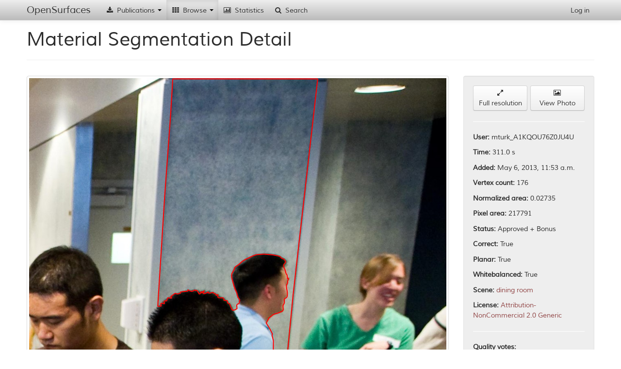

--- FILE ---
content_type: text/html; charset=utf-8
request_url: http://opensurfaces.cs.cornell.edu/shapes/material-shapes/165477/
body_size: 78034
content:
<!DOCTYPE html><html lang="en"><head><meta charset="utf-8"/><meta name="viewport" content="width=device-width, initial-scale=1.0"/><meta http-equiv="X-UA-Compatible" content="IE=edge"/><title>OpenSurfaces - 
		
			
				A Richly Annotated Catalog of Surface Appearance
			
		
	</title><meta name="description" content='OpenSurfaces is a large database of annotated surfaces created from real-world consumer photographs. Our annotation framework draws on crowdsourcing to segment surfaces from photos, and then annotate them with rich surface properties, including material, texture and contextual information.'/><meta name="author" content="Cornell University"/><link rel="icon" type="image/x-icon" href="/static/favicon.ico"/><link rel="stylesheet" href="/static/cache/css/3d322f755066.css" type="text/css" /></head><body data-spy="scroll" data-target=".scrollspy-target" data-offset="150"><div id='navbar-top' class='navbar navbar-fixed-top'><div class="navbar-inner"><div class="container"><button type="button" class="btn btn-navbar" data-toggle="collapse" data-target=".nav-collapse"><span class="icon-bar"></span><span class="icon-bar"></span><span class="icon-bar"></span></button><a class="brand" href="/">OpenSurfaces</a><div class="nav-collapse collapse"><ul class="nav"><li class='dropdown'><a href="#"><i class="icon-fixed-width icon-download-alt"></i> Publications <b class="caret"></b></a><ul class="dropdown-menu"><li><a href="/publications/opensurfaces/"><i class="icon-fixed-width icon-file"></i> OpenSurfaces [SIG13]</a></li><li><a href="/publications/intrinsic/"><i class="icon-fixed-width icon-file"></i> Intrinsic Images in the Wild [SIG14]</a></li><li><a href="/publications/minc/"><i class="icon-fixed-width icon-file"></i> Materials In Context [CVPR15]</a></li><li><a href="/publications/saw/"><i class="icon-fixed-width icon-file"></i> Shading Annotations in the Wild [CVPR17]</a></li></ul></li><li class='dropdown  active'><a href="#"><i class="icon-fixed-width icon-th"></i> Browse <b class="caret"></b></a><ul class="dropdown-menu"><li class="nav-header">OpenSurfaces</li><li><a href="/photos/"><i class="icon-fixed-width icon-picture"></i> Scenes</a></li><li><a href="/shapes/substance/all/"><i class="icon-fixed-width icon-leaf"></i> Materials</a></li><li><a href="/shapes/name/all/"><i class="icon-fixed-width icon-plane"></i> Objects</a></li><li><a href="/normals/best/"><i class="icon-fixed-width icon-road"></i> Textures</a></li><li><a href="/bsdfs/wd/good/"><i class="icon-fixed-width icon-tint"></i> Reflectances</a></li><li class="divider"></li><li class="nav-header">Intrinsic Images in the Wild</li><li><a href="/intrinsic/judgements/"><i class="icon-fixed-width icon-chevron-left"></i> Reflectance Judgements</a></li><li><a href="/intrinsic/algorithms/"><i class="icon-fixed-width icon-sort-by-attributes-alt"></i> Intrinsic Image Evaluation</a></li><li><a href="/intrinsic/by-algorithm/1141/"><i class="icon-fixed-width icon-copy"></i> Intrinsic Image Decompositions</a></li></ul></li><li><a href="/analytics/material-shapes/"><i class="icon-fixed-width icon-bar-chart"></i> Statistics</a></li><li><a href="/shapes/material-shapes/search/"><i class="icon-fixed-width icon-search"></i> Search</a></li></ul><ul class="nav pull-right"><li><a href="/account/login/" id="nav-login">Log in</a></li></ul></div></div></div></div><div id='content-container' class='container'><div id="outdated-browser-alert" class="alert alert-error" style="margin-top:20px; display:none"><p>You are using an outdated browser. Please <a class="btn" href="http://www.google.com/chrome/">upgrade your browser</a></p></div><div class="page-header"><h1>Material Segmentation Detail</h1></div><div class="row"><div class="span9"><div class="thumbnail"><div class="hover-toggle"><svg class="show-on-mouseout fix-aspect" version="1.2" data-aspect="1.0" viewBox="0 0 1.0 1" style="width:100%"><image x="0" y="0" width="1.0" height="1" xlink:href="http://labelmaterial.s3.amazonaws.com/cache/pbox/2HgTzK1sBRcHLhBHLHPLe2R/ae66441df85ea684e8e1ff3d9b4c9aa2.jpg"/><path class="poly-display-segments nss" transform="scale(1.0,1) scale(3.06498578982,2.04332385988) translate(-0.636112310115,-0.0)" d="M0.8379542219245403,0.2499106049950282L0.8374168977176176,0.2458796893328396M0.7467583725904849,0.04311971771510577L0.7484352681458993,0.0008516303613949038M0.7484352681458993,0.0008516303613949038L0.8617934076919233,0.0008516303613949038M0.742063065035324,0.139732488809302L0.7467583725904849,0.04311971771510577M0.8358049250968499,0.2630110808971413L0.8356705940451192,0.2618018061984847M0.8336391360104607,0.391689270135361L0.830799329108723,0.3878545946179377M0.830799329108723,0.3878545946179377L0.8302313677283755,0.3852981442729888M0.8302313677283755,0.3852981442729888L0.8293794256578542,0.3844459941580058M0.8293794256578542,0.3844459941580058L0.8290954449676804,0.3789070184106166M0.8290954449676804,0.3789070184106166L0.8293794256578542,0.3712376673757699M0.8293794256578542,0.3712376673757699L0.8288114642775066,0.3678290669158381M0.8288114642775066,0.3678290669158381L0.8282435028971591,0.3652726165708892M0.8282435028971591,0.3652726165708892L0.8276755415168116,0.3422645634663491M0.8426767983601973,0.251944196903082L0.8336391360104607,0.391689270135361M0.8276755415168116,0.3422645634663491L0.827107580136464,0.3171261350743517M0.827107580136464,0.3171261350743517L0.827107580136464,0.3077524838095391M0.827107580136464,0.3077524838095391L0.8265396187561165,0.3039178082921158M0.8265396187561165,0.3039178082921158L0.8259716573757689,0.3013613579471669M0.8259716573757689,0.3013613579471669L0.8265396187561165,0.3000831327746925M0.8265396187561165,0.3000831327746925L0.8239837925445527,0.2928398567973373M0.8239837925445527,0.2928398567973373L0.8217001646651315,0.2873981206533825M0.8217001646651315,0.2873981206533825L0.8214315025616702,0.2871965748702731M0.8214315025616702,0.2871965748702731L0.8222374888720542,0.2851811170391788M0.8222374888720542,0.2851811170391788L0.8237151304410912,0.2809486555938808M0.8237151304410912,0.2809486555938808L0.8251927720101284,0.2793362893290053M0.8265360825274349,0.2775223772810204L0.8278793930447415,0.2765146483654732M0.8251927720101284,0.2793362893290053L0.8265360825274349,0.2775223772810204M0.8278793930447415,0.2765146483654732L0.8302973519758932,0.2755069194499261M0.8302973519758932,0.2755069194499261L0.832312317751853,0.2742976447512695M0.832312317751853,0.2742976447512695L0.8343272835278127,0.2730883700526129M0.8343272835278127,0.2730883700526129L0.8349989387864659,0.2710729122215186M0.8349989387864659,0.2710729122215186L0.8347302766830047,0.2696620917397526M0.8347302766830047,0.2696620917397526L0.8347302766830047,0.268452817041096M0.8349989387864659,0.2654296302944545L0.8354019319416579,0.2646234471620167M0.834595945631274,0.2674450881255488L0.834595945631274,0.2670419965593299M0.834595945631274,0.2670419965593299L0.8349989387864659,0.2654296302944545M0.8347302766830047,0.268452817041096L0.834595945631274,0.2674450881255488M0.8354019319416579,0.2646234471620167L0.8358049250968499,0.2630110808971413M0.8366109114072339,0.2579724363194055L0.8371482356141564,0.2573677989700772M0.8356705940451192,0.2607940772829376L0.8356705940451192,0.2601894399336092M0.8356705940451192,0.2601894399336092L0.8356705940451192,0.2589801652349527M0.8383572150797323,0.2345931254787114L0.8380885529762709,0.2351977628280397M0.8380885529762709,0.2351977628280397L0.8378793013388404,0.2307491701185882M0.8356705940451192,0.2589801652349527L0.8362079182520419,0.2581739821025149M0.8362079182520419,0.2581739821025149L0.8366109114072339,0.2579724363194055M0.8371482356141564,0.2573677989700772L0.8379542219245403,0.2559569784883112M0.8356705940451192,0.2618018061984847L0.8356705940451192,0.2607940772829376M0.8379542219245403,0.2559569784883112L0.8380885529762709,0.2531353375247791M0.8380885529762709,0.2531353375247791L0.8379542219245403,0.2499106049950282M0.8372825666658872,0.243259594152417L0.8379542219245403,0.2408410447551038M0.8374168977176176,0.2458796893328396L0.8372825666658872,0.243259594152417M0.8383572150797323,0.2374147664422435L0.8386258771831936,0.2366085833098057M0.8383572150797323,0.2398333158395566L0.8383572150797323,0.2374147664422435M0.8390288703383856,0.235802400177368L0.8388945392866549,0.2343915796956019M0.8379542219245403,0.2408410447551038L0.8383572150797323,0.2398333158395566M0.8386258771831936,0.2366085833098057L0.8390288703383856,0.235802400177368M0.8051792802428904,0.2125699433198769L0.8025515999762516,0.2149792384377784M0.8358355500203435,0.2173885335556799L0.8368574256795919,0.2154172920955787M0.8388945392866549,0.2343915796956019L0.8383572150797323,0.2345931254787114M0.8378793013388404,0.2307491701185882L0.8370034079166274,0.2289969554873871M0.8370034079166274,0.2289969554873871L0.8362734967314499,0.2248354457382845M0.8362734967314499,0.2248354457382845L0.835105638835166,0.2204549091602818M0.8352516210722015,0.2184836677001806L0.8358355500203435,0.2173885335556799M0.835105638835166,0.2204549091602818L0.8352516210722015,0.2184836677001806M0.8617934076919233,0.0008516303613949038L0.8426767983601973,0.251944196903082M0.8368574256795919,0.2154172920955787L0.8356895677833081,0.2123509164909768M0.8356895677833081,0.2123509164909768L0.8333538519907402,0.2108177286886758M0.8333538519907402,0.2108177286886758L0.8323319763314917,0.2090655140574748M0.8323319763314917,0.2090655140574748L0.8305801894870658,0.2081894067418742M0.8305801894870658,0.2081894067418742L0.8266386690871075,0.2070942725973735M0.8266386690871075,0.2070942725973735L0.8197775039464396,0.206218165281773M0.8197775039464396,0.206218165281773L0.8139382144650199,0.2068752457684734M0.8139382144650199,0.2068752457684734L0.8113105341983811,0.2081894067418742M0.8113105341983811,0.2081894067418742L0.8091208006428486,0.2097225945441752M0.8091208006428486,0.2097225945441752L0.8051792802428904,0.2125699433198769M0.8025515999762516,0.2149792384377784L0.8002158841836837,0.2182646408712804M0.8002158841836837,0.2182646408712804L0.7971502572059385,0.2213310164758824M0.7762747973098633,0.2502425578907002L0.7753989038876503,0.2513376920352009M0.7786105131024312,0.2513376920352009L0.7780265841542892,0.2519947725219013M0.7962743637837255,0.243452726194796L0.7972962394429739,0.2476142359438986M0.788391322983809,0.2583465505600052L0.7873694473245606,0.2572514164155045M0.7994859729985062,0.2568133627577043L0.8007998131318257,0.259660711533406M0.8007998131318257,0.259660711533406L0.8007998131318257,0.2609748725068068M0.7991940085244352,0.2646983285981092L0.7986100795762934,0.2653554090848096M0.8007998131318257,0.2609748725068068L0.8003618664207193,0.2631651407958082M0.8003618664207193,0.2631651407958082L0.8003618664207193,0.2642602749403089M0.8003618664207193,0.2642602749403089L0.7991940085244352,0.2646983285981092M0.7936466835170866,0.2675456773738109L0.7929167723319092,0.264479301769209M0.7986100795762934,0.2653554090848096L0.7984640973392578,0.2662315164004102M0.7968582927318675,0.2717071871229135L0.7949605236504061,0.2719262139518137M0.7949605236504061,0.2719262139518137L0.7936466835170866,0.2675456773738109M0.7989020440503644,0.2699549724917124L0.7968582927318675,0.2717071871229135M0.7986100795762934,0.2690788651761118L0.7989020440503644,0.2699549724917124M0.7984640973392578,0.2662315164004102L0.7986100795762934,0.2690788651761118M0.7913109677245188,0.2636031944536085L0.7910190032504478,0.2607558456779067M0.7929167723319092,0.264479301769209L0.7913109677245188,0.2636031944536085M0.788391322983809,0.2603177920201065L0.788391322983809,0.2583465505600052M0.7910190032504478,0.2607558456779067L0.788391322983809,0.2603177920201065M0.7983181151022224,0.2508996383774006L0.7994859729985062,0.2568133627577043M0.7972962394429739,0.2476142359438986L0.7983181151022224,0.2508996383774006M0.7873694473245606,0.2572514164155045L0.7859096249542057,0.2574704432444047M0.7851797137690283,0.2574704432444047L0.7838658736357088,0.2572514164155045M0.7838658736357088,0.2572514164155045L0.7835739091616378,0.2552801749554033M0.7859096249542057,0.2574704432444047L0.7851797137690283,0.2574704432444047M0.7835739091616378,0.2552801749554033L0.7840118558727444,0.2539660139820025M0.7840118558727444,0.2539660139820025L0.7831359624505313,0.2537469871531024M0.7831359624505313,0.2537469871531024L0.7825520335023894,0.2548421212976031M0.7825520335023894,0.2548421212976031L0.7818221223172119,0.2526518530086017M0.7805082821838925,0.2522137993508015L0.7802163177098215,0.2511186652063008M0.7818221223172119,0.2526518530086017L0.7805082821838925,0.2522137993508015M0.7945225769392996,0.23359651889429L0.7962743637837255,0.243452726194796M0.7802163177098215,0.2511186652063008L0.7786105131024312,0.2513376920352009M0.7780265841542892,0.2519947725219013L0.7759828328357923,0.2517757456930012M0.7759828328357923,0.2517757456930012L0.7762747973098633,0.2502425578907002M0.772041312435834,0.2522137993508015L0.7723332769099051,0.2508996383774006M0.7730631880950826,0.2526518530086017L0.772041312435834,0.2522137993508015M0.773209170332118,0.2498045042329L0.772917205858047,0.2491474237461996M0.7753989038876503,0.2513376920352009L0.77379309928026,0.2522137993508015M0.77379309928026,0.2522137993508015L0.7730631880950826,0.2526518530086017M0.7723332769099051,0.2508996383774006L0.773209170332118,0.2498045042329M0.7945225769392996,0.2294350091451874L0.7945225769392996,0.23359651889429M0.772917205858047,0.2491474237461996L0.772041312435834,0.2502425578907002M0.7678078275618048,0.2495854774039998L0.7666399696655208,0.248271316430599M0.7713114012506566,0.2504615847196003L0.7702895255914082,0.2502425578907002M0.7716033657247277,0.2513376920352009L0.7707274723025146,0.2517757456930012M0.7707274723025146,0.2517757456930012L0.7713114012506566,0.2504615847196003M0.772041312435834,0.2502425578907002L0.7716033657247277,0.2513376920352009M0.7962743637837255,0.2248354457382845L0.7945225769392996,0.2294350091451874M0.7702895255914082,0.251556718864101L0.7699975611173372,0.2526518530086017M0.7699975611173372,0.2526518530086017L0.7691216676951241,0.253089906666402M0.7691216676951241,0.253089906666402L0.7678078275618048,0.2495854774039998M0.7702895255914082,0.2502425578907002L0.7702895255914082,0.251556718864101M0.7971502572059385,0.2213310164758824L0.7962743637837255,0.2248354457382845M0.7656180940062725,0.248271316430599L0.7645962183470241,0.2491474237461996M0.7666399696655208,0.248271316430599L0.7663480051914499,0.2493664505750997M0.7663480051914499,0.2493664505750997L0.7656180940062725,0.248271316430599M0.7610926446581722,0.2489283969172994L0.7609466624211367,0.2484903432594991M0.764012289398882,0.2495854774039998L0.7634283604507401,0.2500235310618001M0.7634283604507401,0.2500235310618001L0.7610926446581722,0.2489283969172994M0.7645962183470241,0.2491474237461996L0.764012289398882,0.2495854774039998M0.7609466624211367,0.2484903432594991L0.7603627334729948,0.2480522896016989M0.7603627334729948,0.2480522896016989L0.7600707689989238,0.2484903432594991M0.7587569288656044,0.2498045042329L0.75598326636193,0.2502425578907002M0.7603627334729948,0.2495854774039998L0.7587569288656044,0.2498045042329M0.7600707689989238,0.2484903432594991L0.7603627334729948,0.2495854774039998M0.75598326636193,0.2502425578907002L0.7543774617545397,0.2506806115485005M0.7518957637249364,0.253089906666402L0.7504359413545815,0.2519947725219013M0.7545234439915751,0.2519947725219013L0.7518957637249364,0.253089906666402M0.7543774617545397,0.2506806115485005L0.7545234439915751,0.2519947725219013M0.7504359413545815,0.2519947725219013L0.7498520124064395,0.2526518530086017M0.7478082610879426,0.2550611481265032L0.7467863854286942,0.2559372554421038M0.7492680834582975,0.2533089334953021L0.7478082610879426,0.2550611481265032M0.7469323676657297,0.257908496902205L0.7444506696361263,0.2572514164155045M0.7498520124064395,0.2526518530086017L0.7492680834582975,0.2533089334953021M0.7478082610879426,0.2574704432444047L0.7469323676657297,0.257908496902205M0.7467863854286942,0.2559372554421038L0.7478082610879426,0.2574704432444047M0.7444506696361263,0.2576894700733048L0.7441587051620554,0.2587846042178055M0.7444506696361263,0.2572514164155045L0.7444506696361263,0.2576894700733048M0.7441587051620554,0.2587846042178055L0.7437207584509489,0.2607558456779067M0.7437207584509489,0.2607558456779067L0.7432828117398423,0.261193899335707M0.7432828117398423,0.261193899335707L0.7421149538435584,0.2609748725068068M0.7421149538435584,0.2609748725068068L0.7415310248954166,0.2618509798224074M0.7403631669991325,0.2638222212825086L0.7394872735769196,0.2638222212825086M0.7421149538435584,0.2636031944536085L0.7418229893694874,0.264479301769209M0.7418229893694874,0.264479301769209L0.74109307818431,0.2640412481114088M0.7415310248954166,0.2618509798224074L0.7421149538435584,0.2636031944536085M0.74109307818431,0.2640412481114088L0.7403631669991325,0.2638222212825086M0.7394872735769196,0.2638222212825086L0.7389033446287777,0.2646983285981092M0.7386113801547067,0.2673266505449108L0.7377354867324937,0.2671076237160107M0.7391953091028486,0.2673266505449108L0.7386113801547067,0.2673266505449108M0.7394872735769196,0.2664505432293103L0.7391953091028486,0.2673266505449108M0.7377354867324937,0.2671076237160107L0.7372975400213873,0.2675456773738109M0.7372975400213873,0.2675456773738109L0.7367136110732453,0.2673266505449108M0.7389033446287777,0.2646983285981092L0.7394872735769196,0.2664505432293103M0.7367136110732453,0.2673266505449108L0.7366969992579975,0.2675431339026658M0.7366969992579975,0.2675431339026658L0.742063065035324,0.139732488809302"/></svg><svg class="show-on-mouseover" version="1.2" viewBox="0 0 1.5 1" style="display:none"><image x="0" y="0" width="1.5" height="1" xlink:href="http://labelmaterial.s3.amazonaws.com/cache/photos/openg_2181968821/058e5f2a428b7003ec45cfc5317ca4b5.jpg"/><path class="poly-display-segments nss" transform="scale(1.5,1)" d="M0.8379542219245403,0.2499106049950282L0.8374168977176176,0.2458796893328396M0.7467583725904849,0.04311971771510577L0.7484352681458993,0.0008516303613949038M0.7484352681458993,0.0008516303613949038L0.8617934076919233,0.0008516303613949038M0.742063065035324,0.139732488809302L0.7467583725904849,0.04311971771510577M0.8358049250968499,0.2630110808971413L0.8356705940451192,0.2618018061984847M0.8336391360104607,0.391689270135361L0.830799329108723,0.3878545946179377M0.830799329108723,0.3878545946179377L0.8302313677283755,0.3852981442729888M0.8302313677283755,0.3852981442729888L0.8293794256578542,0.3844459941580058M0.8293794256578542,0.3844459941580058L0.8290954449676804,0.3789070184106166M0.8290954449676804,0.3789070184106166L0.8293794256578542,0.3712376673757699M0.8293794256578542,0.3712376673757699L0.8288114642775066,0.3678290669158381M0.8288114642775066,0.3678290669158381L0.8282435028971591,0.3652726165708892M0.8282435028971591,0.3652726165708892L0.8276755415168116,0.3422645634663491M0.8426767983601973,0.251944196903082L0.8336391360104607,0.391689270135361M0.8276755415168116,0.3422645634663491L0.827107580136464,0.3171261350743517M0.827107580136464,0.3171261350743517L0.827107580136464,0.3077524838095391M0.827107580136464,0.3077524838095391L0.8265396187561165,0.3039178082921158M0.8265396187561165,0.3039178082921158L0.8259716573757689,0.3013613579471669M0.8259716573757689,0.3013613579471669L0.8265396187561165,0.3000831327746925M0.8265396187561165,0.3000831327746925L0.8239837925445527,0.2928398567973373M0.8239837925445527,0.2928398567973373L0.8217001646651315,0.2873981206533825M0.8217001646651315,0.2873981206533825L0.8214315025616702,0.2871965748702731M0.8214315025616702,0.2871965748702731L0.8222374888720542,0.2851811170391788M0.8222374888720542,0.2851811170391788L0.8237151304410912,0.2809486555938808M0.8237151304410912,0.2809486555938808L0.8251927720101284,0.2793362893290053M0.8265360825274349,0.2775223772810204L0.8278793930447415,0.2765146483654732M0.8251927720101284,0.2793362893290053L0.8265360825274349,0.2775223772810204M0.8278793930447415,0.2765146483654732L0.8302973519758932,0.2755069194499261M0.8302973519758932,0.2755069194499261L0.832312317751853,0.2742976447512695M0.832312317751853,0.2742976447512695L0.8343272835278127,0.2730883700526129M0.8343272835278127,0.2730883700526129L0.8349989387864659,0.2710729122215186M0.8349989387864659,0.2710729122215186L0.8347302766830047,0.2696620917397526M0.8347302766830047,0.2696620917397526L0.8347302766830047,0.268452817041096M0.8349989387864659,0.2654296302944545L0.8354019319416579,0.2646234471620167M0.834595945631274,0.2674450881255488L0.834595945631274,0.2670419965593299M0.834595945631274,0.2670419965593299L0.8349989387864659,0.2654296302944545M0.8347302766830047,0.268452817041096L0.834595945631274,0.2674450881255488M0.8354019319416579,0.2646234471620167L0.8358049250968499,0.2630110808971413M0.8366109114072339,0.2579724363194055L0.8371482356141564,0.2573677989700772M0.8356705940451192,0.2607940772829376L0.8356705940451192,0.2601894399336092M0.8356705940451192,0.2601894399336092L0.8356705940451192,0.2589801652349527M0.8383572150797323,0.2345931254787114L0.8380885529762709,0.2351977628280397M0.8380885529762709,0.2351977628280397L0.8378793013388404,0.2307491701185882M0.8356705940451192,0.2589801652349527L0.8362079182520419,0.2581739821025149M0.8362079182520419,0.2581739821025149L0.8366109114072339,0.2579724363194055M0.8371482356141564,0.2573677989700772L0.8379542219245403,0.2559569784883112M0.8356705940451192,0.2618018061984847L0.8356705940451192,0.2607940772829376M0.8379542219245403,0.2559569784883112L0.8380885529762709,0.2531353375247791M0.8380885529762709,0.2531353375247791L0.8379542219245403,0.2499106049950282M0.8372825666658872,0.243259594152417L0.8379542219245403,0.2408410447551038M0.8374168977176176,0.2458796893328396L0.8372825666658872,0.243259594152417M0.8383572150797323,0.2374147664422435L0.8386258771831936,0.2366085833098057M0.8383572150797323,0.2398333158395566L0.8383572150797323,0.2374147664422435M0.8390288703383856,0.235802400177368L0.8388945392866549,0.2343915796956019M0.8379542219245403,0.2408410447551038L0.8383572150797323,0.2398333158395566M0.8386258771831936,0.2366085833098057L0.8390288703383856,0.235802400177368M0.8051792802428904,0.2125699433198769L0.8025515999762516,0.2149792384377784M0.8358355500203435,0.2173885335556799L0.8368574256795919,0.2154172920955787M0.8388945392866549,0.2343915796956019L0.8383572150797323,0.2345931254787114M0.8378793013388404,0.2307491701185882L0.8370034079166274,0.2289969554873871M0.8370034079166274,0.2289969554873871L0.8362734967314499,0.2248354457382845M0.8362734967314499,0.2248354457382845L0.835105638835166,0.2204549091602818M0.8352516210722015,0.2184836677001806L0.8358355500203435,0.2173885335556799M0.835105638835166,0.2204549091602818L0.8352516210722015,0.2184836677001806M0.8617934076919233,0.0008516303613949038L0.8426767983601973,0.251944196903082M0.8368574256795919,0.2154172920955787L0.8356895677833081,0.2123509164909768M0.8356895677833081,0.2123509164909768L0.8333538519907402,0.2108177286886758M0.8333538519907402,0.2108177286886758L0.8323319763314917,0.2090655140574748M0.8323319763314917,0.2090655140574748L0.8305801894870658,0.2081894067418742M0.8305801894870658,0.2081894067418742L0.8266386690871075,0.2070942725973735M0.8266386690871075,0.2070942725973735L0.8197775039464396,0.206218165281773M0.8197775039464396,0.206218165281773L0.8139382144650199,0.2068752457684734M0.8139382144650199,0.2068752457684734L0.8113105341983811,0.2081894067418742M0.8113105341983811,0.2081894067418742L0.8091208006428486,0.2097225945441752M0.8091208006428486,0.2097225945441752L0.8051792802428904,0.2125699433198769M0.8025515999762516,0.2149792384377784L0.8002158841836837,0.2182646408712804M0.8002158841836837,0.2182646408712804L0.7971502572059385,0.2213310164758824M0.7762747973098633,0.2502425578907002L0.7753989038876503,0.2513376920352009M0.7786105131024312,0.2513376920352009L0.7780265841542892,0.2519947725219013M0.7962743637837255,0.243452726194796L0.7972962394429739,0.2476142359438986M0.788391322983809,0.2583465505600052L0.7873694473245606,0.2572514164155045M0.7994859729985062,0.2568133627577043L0.8007998131318257,0.259660711533406M0.8007998131318257,0.259660711533406L0.8007998131318257,0.2609748725068068M0.7991940085244352,0.2646983285981092L0.7986100795762934,0.2653554090848096M0.8007998131318257,0.2609748725068068L0.8003618664207193,0.2631651407958082M0.8003618664207193,0.2631651407958082L0.8003618664207193,0.2642602749403089M0.8003618664207193,0.2642602749403089L0.7991940085244352,0.2646983285981092M0.7936466835170866,0.2675456773738109L0.7929167723319092,0.264479301769209M0.7986100795762934,0.2653554090848096L0.7984640973392578,0.2662315164004102M0.7968582927318675,0.2717071871229135L0.7949605236504061,0.2719262139518137M0.7949605236504061,0.2719262139518137L0.7936466835170866,0.2675456773738109M0.7989020440503644,0.2699549724917124L0.7968582927318675,0.2717071871229135M0.7986100795762934,0.2690788651761118L0.7989020440503644,0.2699549724917124M0.7984640973392578,0.2662315164004102L0.7986100795762934,0.2690788651761118M0.7913109677245188,0.2636031944536085L0.7910190032504478,0.2607558456779067M0.7929167723319092,0.264479301769209L0.7913109677245188,0.2636031944536085M0.788391322983809,0.2603177920201065L0.788391322983809,0.2583465505600052M0.7910190032504478,0.2607558456779067L0.788391322983809,0.2603177920201065M0.7983181151022224,0.2508996383774006L0.7994859729985062,0.2568133627577043M0.7972962394429739,0.2476142359438986L0.7983181151022224,0.2508996383774006M0.7873694473245606,0.2572514164155045L0.7859096249542057,0.2574704432444047M0.7851797137690283,0.2574704432444047L0.7838658736357088,0.2572514164155045M0.7838658736357088,0.2572514164155045L0.7835739091616378,0.2552801749554033M0.7859096249542057,0.2574704432444047L0.7851797137690283,0.2574704432444047M0.7835739091616378,0.2552801749554033L0.7840118558727444,0.2539660139820025M0.7840118558727444,0.2539660139820025L0.7831359624505313,0.2537469871531024M0.7831359624505313,0.2537469871531024L0.7825520335023894,0.2548421212976031M0.7825520335023894,0.2548421212976031L0.7818221223172119,0.2526518530086017M0.7805082821838925,0.2522137993508015L0.7802163177098215,0.2511186652063008M0.7818221223172119,0.2526518530086017L0.7805082821838925,0.2522137993508015M0.7945225769392996,0.23359651889429L0.7962743637837255,0.243452726194796M0.7802163177098215,0.2511186652063008L0.7786105131024312,0.2513376920352009M0.7780265841542892,0.2519947725219013L0.7759828328357923,0.2517757456930012M0.7759828328357923,0.2517757456930012L0.7762747973098633,0.2502425578907002M0.772041312435834,0.2522137993508015L0.7723332769099051,0.2508996383774006M0.7730631880950826,0.2526518530086017L0.772041312435834,0.2522137993508015M0.773209170332118,0.2498045042329L0.772917205858047,0.2491474237461996M0.7753989038876503,0.2513376920352009L0.77379309928026,0.2522137993508015M0.77379309928026,0.2522137993508015L0.7730631880950826,0.2526518530086017M0.7723332769099051,0.2508996383774006L0.773209170332118,0.2498045042329M0.7945225769392996,0.2294350091451874L0.7945225769392996,0.23359651889429M0.772917205858047,0.2491474237461996L0.772041312435834,0.2502425578907002M0.7678078275618048,0.2495854774039998L0.7666399696655208,0.248271316430599M0.7713114012506566,0.2504615847196003L0.7702895255914082,0.2502425578907002M0.7716033657247277,0.2513376920352009L0.7707274723025146,0.2517757456930012M0.7707274723025146,0.2517757456930012L0.7713114012506566,0.2504615847196003M0.772041312435834,0.2502425578907002L0.7716033657247277,0.2513376920352009M0.7962743637837255,0.2248354457382845L0.7945225769392996,0.2294350091451874M0.7702895255914082,0.251556718864101L0.7699975611173372,0.2526518530086017M0.7699975611173372,0.2526518530086017L0.7691216676951241,0.253089906666402M0.7691216676951241,0.253089906666402L0.7678078275618048,0.2495854774039998M0.7702895255914082,0.2502425578907002L0.7702895255914082,0.251556718864101M0.7971502572059385,0.2213310164758824L0.7962743637837255,0.2248354457382845M0.7656180940062725,0.248271316430599L0.7645962183470241,0.2491474237461996M0.7666399696655208,0.248271316430599L0.7663480051914499,0.2493664505750997M0.7663480051914499,0.2493664505750997L0.7656180940062725,0.248271316430599M0.7610926446581722,0.2489283969172994L0.7609466624211367,0.2484903432594991M0.764012289398882,0.2495854774039998L0.7634283604507401,0.2500235310618001M0.7634283604507401,0.2500235310618001L0.7610926446581722,0.2489283969172994M0.7645962183470241,0.2491474237461996L0.764012289398882,0.2495854774039998M0.7609466624211367,0.2484903432594991L0.7603627334729948,0.2480522896016989M0.7603627334729948,0.2480522896016989L0.7600707689989238,0.2484903432594991M0.7587569288656044,0.2498045042329L0.75598326636193,0.2502425578907002M0.7603627334729948,0.2495854774039998L0.7587569288656044,0.2498045042329M0.7600707689989238,0.2484903432594991L0.7603627334729948,0.2495854774039998M0.75598326636193,0.2502425578907002L0.7543774617545397,0.2506806115485005M0.7518957637249364,0.253089906666402L0.7504359413545815,0.2519947725219013M0.7545234439915751,0.2519947725219013L0.7518957637249364,0.253089906666402M0.7543774617545397,0.2506806115485005L0.7545234439915751,0.2519947725219013M0.7504359413545815,0.2519947725219013L0.7498520124064395,0.2526518530086017M0.7478082610879426,0.2550611481265032L0.7467863854286942,0.2559372554421038M0.7492680834582975,0.2533089334953021L0.7478082610879426,0.2550611481265032M0.7469323676657297,0.257908496902205L0.7444506696361263,0.2572514164155045M0.7498520124064395,0.2526518530086017L0.7492680834582975,0.2533089334953021M0.7478082610879426,0.2574704432444047L0.7469323676657297,0.257908496902205M0.7467863854286942,0.2559372554421038L0.7478082610879426,0.2574704432444047M0.7444506696361263,0.2576894700733048L0.7441587051620554,0.2587846042178055M0.7444506696361263,0.2572514164155045L0.7444506696361263,0.2576894700733048M0.7441587051620554,0.2587846042178055L0.7437207584509489,0.2607558456779067M0.7437207584509489,0.2607558456779067L0.7432828117398423,0.261193899335707M0.7432828117398423,0.261193899335707L0.7421149538435584,0.2609748725068068M0.7421149538435584,0.2609748725068068L0.7415310248954166,0.2618509798224074M0.7403631669991325,0.2638222212825086L0.7394872735769196,0.2638222212825086M0.7421149538435584,0.2636031944536085L0.7418229893694874,0.264479301769209M0.7418229893694874,0.264479301769209L0.74109307818431,0.2640412481114088M0.7415310248954166,0.2618509798224074L0.7421149538435584,0.2636031944536085M0.74109307818431,0.2640412481114088L0.7403631669991325,0.2638222212825086M0.7394872735769196,0.2638222212825086L0.7389033446287777,0.2646983285981092M0.7386113801547067,0.2673266505449108L0.7377354867324937,0.2671076237160107M0.7391953091028486,0.2673266505449108L0.7386113801547067,0.2673266505449108M0.7394872735769196,0.2664505432293103L0.7391953091028486,0.2673266505449108M0.7377354867324937,0.2671076237160107L0.7372975400213873,0.2675456773738109M0.7372975400213873,0.2675456773738109L0.7367136110732453,0.2673266505449108M0.7389033446287777,0.2646983285981092L0.7394872735769196,0.2664505432293103M0.7367136110732453,0.2673266505449108L0.7366969992579975,0.2675431339026658M0.7366969992579975,0.2675431339026658L0.742063065035324,0.139732488809302"/></svg></div></div><div style="margin-top:20px;"><h3>Rectified Textures</h3></div><div class="row-fluid"><ul class="thumbnails"><li class="span4 entry" data-model="normals/shaperectifiednormallabel" data-id="145872"><a class="thumbnail admin-score-thumbnail" data-admin-score="0" href="/normals/145872/"><div class="overlay-wrapper"><svg version="1.2" class="fix-aspect" data-aspect="1" viewBox="0 0 1 1" style="width:100%"><image x="0" y="0" width="1" height="1" xlink:href="http://labelmaterial.s3.amazonaws.com/cache/normal-rectified/6IH3jVatQE0PUjY6L8p8XKp/6b93fe8d46eec6be6e6c84b4c0c38009.jpg"/></svg><svg version="1.2" class="fix-aspect" data-aspect="1.5" viewBox="0 0 1.5 1" style="width:100%"><image x="0" y="0" width="1.5" height="1" xlink:href="http://labelmaterial.s3.amazonaws.com/cache/photos/openg_2181968821/df395daf9c714cde89c0c2d31adc614a.jpg"/><g transform="scale(1.5,1)"><path class="poly-display-segments nss" d="M0.8379542219245403,0.2499106049950282L0.8374168977176176,0.2458796893328396M0.7467583725904849,0.04311971771510577L0.7484352681458993,0.0008516303613949038M0.7484352681458993,0.0008516303613949038L0.8617934076919233,0.0008516303613949038M0.742063065035324,0.139732488809302L0.7467583725904849,0.04311971771510577M0.8358049250968499,0.2630110808971413L0.8356705940451192,0.2618018061984847M0.8336391360104607,0.391689270135361L0.830799329108723,0.3878545946179377M0.830799329108723,0.3878545946179377L0.8302313677283755,0.3852981442729888M0.8302313677283755,0.3852981442729888L0.8293794256578542,0.3844459941580058M0.8293794256578542,0.3844459941580058L0.8290954449676804,0.3789070184106166M0.8290954449676804,0.3789070184106166L0.8293794256578542,0.3712376673757699M0.8293794256578542,0.3712376673757699L0.8288114642775066,0.3678290669158381M0.8288114642775066,0.3678290669158381L0.8282435028971591,0.3652726165708892M0.8282435028971591,0.3652726165708892L0.8276755415168116,0.3422645634663491M0.8426767983601973,0.251944196903082L0.8336391360104607,0.391689270135361M0.8276755415168116,0.3422645634663491L0.827107580136464,0.3171261350743517M0.827107580136464,0.3171261350743517L0.827107580136464,0.3077524838095391M0.827107580136464,0.3077524838095391L0.8265396187561165,0.3039178082921158M0.8265396187561165,0.3039178082921158L0.8259716573757689,0.3013613579471669M0.8259716573757689,0.3013613579471669L0.8265396187561165,0.3000831327746925M0.8265396187561165,0.3000831327746925L0.8239837925445527,0.2928398567973373M0.8239837925445527,0.2928398567973373L0.8217001646651315,0.2873981206533825M0.8217001646651315,0.2873981206533825L0.8214315025616702,0.2871965748702731M0.8214315025616702,0.2871965748702731L0.8222374888720542,0.2851811170391788M0.8222374888720542,0.2851811170391788L0.8237151304410912,0.2809486555938808M0.8237151304410912,0.2809486555938808L0.8251927720101284,0.2793362893290053M0.8265360825274349,0.2775223772810204L0.8278793930447415,0.2765146483654732M0.8251927720101284,0.2793362893290053L0.8265360825274349,0.2775223772810204M0.8278793930447415,0.2765146483654732L0.8302973519758932,0.2755069194499261M0.8302973519758932,0.2755069194499261L0.832312317751853,0.2742976447512695M0.832312317751853,0.2742976447512695L0.8343272835278127,0.2730883700526129M0.8343272835278127,0.2730883700526129L0.8349989387864659,0.2710729122215186M0.8349989387864659,0.2710729122215186L0.8347302766830047,0.2696620917397526M0.8347302766830047,0.2696620917397526L0.8347302766830047,0.268452817041096M0.8349989387864659,0.2654296302944545L0.8354019319416579,0.2646234471620167M0.834595945631274,0.2674450881255488L0.834595945631274,0.2670419965593299M0.834595945631274,0.2670419965593299L0.8349989387864659,0.2654296302944545M0.8347302766830047,0.268452817041096L0.834595945631274,0.2674450881255488M0.8354019319416579,0.2646234471620167L0.8358049250968499,0.2630110808971413M0.8366109114072339,0.2579724363194055L0.8371482356141564,0.2573677989700772M0.8356705940451192,0.2607940772829376L0.8356705940451192,0.2601894399336092M0.8356705940451192,0.2601894399336092L0.8356705940451192,0.2589801652349527M0.8383572150797323,0.2345931254787114L0.8380885529762709,0.2351977628280397M0.8380885529762709,0.2351977628280397L0.8378793013388404,0.2307491701185882M0.8356705940451192,0.2589801652349527L0.8362079182520419,0.2581739821025149M0.8362079182520419,0.2581739821025149L0.8366109114072339,0.2579724363194055M0.8371482356141564,0.2573677989700772L0.8379542219245403,0.2559569784883112M0.8356705940451192,0.2618018061984847L0.8356705940451192,0.2607940772829376M0.8379542219245403,0.2559569784883112L0.8380885529762709,0.2531353375247791M0.8380885529762709,0.2531353375247791L0.8379542219245403,0.2499106049950282M0.8372825666658872,0.243259594152417L0.8379542219245403,0.2408410447551038M0.8374168977176176,0.2458796893328396L0.8372825666658872,0.243259594152417M0.8383572150797323,0.2374147664422435L0.8386258771831936,0.2366085833098057M0.8383572150797323,0.2398333158395566L0.8383572150797323,0.2374147664422435M0.8390288703383856,0.235802400177368L0.8388945392866549,0.2343915796956019M0.8379542219245403,0.2408410447551038L0.8383572150797323,0.2398333158395566M0.8386258771831936,0.2366085833098057L0.8390288703383856,0.235802400177368M0.8051792802428904,0.2125699433198769L0.8025515999762516,0.2149792384377784M0.8358355500203435,0.2173885335556799L0.8368574256795919,0.2154172920955787M0.8388945392866549,0.2343915796956019L0.8383572150797323,0.2345931254787114M0.8378793013388404,0.2307491701185882L0.8370034079166274,0.2289969554873871M0.8370034079166274,0.2289969554873871L0.8362734967314499,0.2248354457382845M0.8362734967314499,0.2248354457382845L0.835105638835166,0.2204549091602818M0.8352516210722015,0.2184836677001806L0.8358355500203435,0.2173885335556799M0.835105638835166,0.2204549091602818L0.8352516210722015,0.2184836677001806M0.8617934076919233,0.0008516303613949038L0.8426767983601973,0.251944196903082M0.8368574256795919,0.2154172920955787L0.8356895677833081,0.2123509164909768M0.8356895677833081,0.2123509164909768L0.8333538519907402,0.2108177286886758M0.8333538519907402,0.2108177286886758L0.8323319763314917,0.2090655140574748M0.8323319763314917,0.2090655140574748L0.8305801894870658,0.2081894067418742M0.8305801894870658,0.2081894067418742L0.8266386690871075,0.2070942725973735M0.8266386690871075,0.2070942725973735L0.8197775039464396,0.206218165281773M0.8197775039464396,0.206218165281773L0.8139382144650199,0.2068752457684734M0.8139382144650199,0.2068752457684734L0.8113105341983811,0.2081894067418742M0.8113105341983811,0.2081894067418742L0.8091208006428486,0.2097225945441752M0.8091208006428486,0.2097225945441752L0.8051792802428904,0.2125699433198769M0.8025515999762516,0.2149792384377784L0.8002158841836837,0.2182646408712804M0.8002158841836837,0.2182646408712804L0.7971502572059385,0.2213310164758824M0.7762747973098633,0.2502425578907002L0.7753989038876503,0.2513376920352009M0.7786105131024312,0.2513376920352009L0.7780265841542892,0.2519947725219013M0.7962743637837255,0.243452726194796L0.7972962394429739,0.2476142359438986M0.788391322983809,0.2583465505600052L0.7873694473245606,0.2572514164155045M0.7994859729985062,0.2568133627577043L0.8007998131318257,0.259660711533406M0.8007998131318257,0.259660711533406L0.8007998131318257,0.2609748725068068M0.7991940085244352,0.2646983285981092L0.7986100795762934,0.2653554090848096M0.8007998131318257,0.2609748725068068L0.8003618664207193,0.2631651407958082M0.8003618664207193,0.2631651407958082L0.8003618664207193,0.2642602749403089M0.8003618664207193,0.2642602749403089L0.7991940085244352,0.2646983285981092M0.7936466835170866,0.2675456773738109L0.7929167723319092,0.264479301769209M0.7986100795762934,0.2653554090848096L0.7984640973392578,0.2662315164004102M0.7968582927318675,0.2717071871229135L0.7949605236504061,0.2719262139518137M0.7949605236504061,0.2719262139518137L0.7936466835170866,0.2675456773738109M0.7989020440503644,0.2699549724917124L0.7968582927318675,0.2717071871229135M0.7986100795762934,0.2690788651761118L0.7989020440503644,0.2699549724917124M0.7984640973392578,0.2662315164004102L0.7986100795762934,0.2690788651761118M0.7913109677245188,0.2636031944536085L0.7910190032504478,0.2607558456779067M0.7929167723319092,0.264479301769209L0.7913109677245188,0.2636031944536085M0.788391322983809,0.2603177920201065L0.788391322983809,0.2583465505600052M0.7910190032504478,0.2607558456779067L0.788391322983809,0.2603177920201065M0.7983181151022224,0.2508996383774006L0.7994859729985062,0.2568133627577043M0.7972962394429739,0.2476142359438986L0.7983181151022224,0.2508996383774006M0.7873694473245606,0.2572514164155045L0.7859096249542057,0.2574704432444047M0.7851797137690283,0.2574704432444047L0.7838658736357088,0.2572514164155045M0.7838658736357088,0.2572514164155045L0.7835739091616378,0.2552801749554033M0.7859096249542057,0.2574704432444047L0.7851797137690283,0.2574704432444047M0.7835739091616378,0.2552801749554033L0.7840118558727444,0.2539660139820025M0.7840118558727444,0.2539660139820025L0.7831359624505313,0.2537469871531024M0.7831359624505313,0.2537469871531024L0.7825520335023894,0.2548421212976031M0.7825520335023894,0.2548421212976031L0.7818221223172119,0.2526518530086017M0.7805082821838925,0.2522137993508015L0.7802163177098215,0.2511186652063008M0.7818221223172119,0.2526518530086017L0.7805082821838925,0.2522137993508015M0.7945225769392996,0.23359651889429L0.7962743637837255,0.243452726194796M0.7802163177098215,0.2511186652063008L0.7786105131024312,0.2513376920352009M0.7780265841542892,0.2519947725219013L0.7759828328357923,0.2517757456930012M0.7759828328357923,0.2517757456930012L0.7762747973098633,0.2502425578907002M0.772041312435834,0.2522137993508015L0.7723332769099051,0.2508996383774006M0.7730631880950826,0.2526518530086017L0.772041312435834,0.2522137993508015M0.773209170332118,0.2498045042329L0.772917205858047,0.2491474237461996M0.7753989038876503,0.2513376920352009L0.77379309928026,0.2522137993508015M0.77379309928026,0.2522137993508015L0.7730631880950826,0.2526518530086017M0.7723332769099051,0.2508996383774006L0.773209170332118,0.2498045042329M0.7945225769392996,0.2294350091451874L0.7945225769392996,0.23359651889429M0.772917205858047,0.2491474237461996L0.772041312435834,0.2502425578907002M0.7678078275618048,0.2495854774039998L0.7666399696655208,0.248271316430599M0.7713114012506566,0.2504615847196003L0.7702895255914082,0.2502425578907002M0.7716033657247277,0.2513376920352009L0.7707274723025146,0.2517757456930012M0.7707274723025146,0.2517757456930012L0.7713114012506566,0.2504615847196003M0.772041312435834,0.2502425578907002L0.7716033657247277,0.2513376920352009M0.7962743637837255,0.2248354457382845L0.7945225769392996,0.2294350091451874M0.7702895255914082,0.251556718864101L0.7699975611173372,0.2526518530086017M0.7699975611173372,0.2526518530086017L0.7691216676951241,0.253089906666402M0.7691216676951241,0.253089906666402L0.7678078275618048,0.2495854774039998M0.7702895255914082,0.2502425578907002L0.7702895255914082,0.251556718864101M0.7971502572059385,0.2213310164758824L0.7962743637837255,0.2248354457382845M0.7656180940062725,0.248271316430599L0.7645962183470241,0.2491474237461996M0.7666399696655208,0.248271316430599L0.7663480051914499,0.2493664505750997M0.7663480051914499,0.2493664505750997L0.7656180940062725,0.248271316430599M0.7610926446581722,0.2489283969172994L0.7609466624211367,0.2484903432594991M0.764012289398882,0.2495854774039998L0.7634283604507401,0.2500235310618001M0.7634283604507401,0.2500235310618001L0.7610926446581722,0.2489283969172994M0.7645962183470241,0.2491474237461996L0.764012289398882,0.2495854774039998M0.7609466624211367,0.2484903432594991L0.7603627334729948,0.2480522896016989M0.7603627334729948,0.2480522896016989L0.7600707689989238,0.2484903432594991M0.7587569288656044,0.2498045042329L0.75598326636193,0.2502425578907002M0.7603627334729948,0.2495854774039998L0.7587569288656044,0.2498045042329M0.7600707689989238,0.2484903432594991L0.7603627334729948,0.2495854774039998M0.75598326636193,0.2502425578907002L0.7543774617545397,0.2506806115485005M0.7518957637249364,0.253089906666402L0.7504359413545815,0.2519947725219013M0.7545234439915751,0.2519947725219013L0.7518957637249364,0.253089906666402M0.7543774617545397,0.2506806115485005L0.7545234439915751,0.2519947725219013M0.7504359413545815,0.2519947725219013L0.7498520124064395,0.2526518530086017M0.7478082610879426,0.2550611481265032L0.7467863854286942,0.2559372554421038M0.7492680834582975,0.2533089334953021L0.7478082610879426,0.2550611481265032M0.7469323676657297,0.257908496902205L0.7444506696361263,0.2572514164155045M0.7498520124064395,0.2526518530086017L0.7492680834582975,0.2533089334953021M0.7478082610879426,0.2574704432444047L0.7469323676657297,0.257908496902205M0.7467863854286942,0.2559372554421038L0.7478082610879426,0.2574704432444047M0.7444506696361263,0.2576894700733048L0.7441587051620554,0.2587846042178055M0.7444506696361263,0.2572514164155045L0.7444506696361263,0.2576894700733048M0.7441587051620554,0.2587846042178055L0.7437207584509489,0.2607558456779067M0.7437207584509489,0.2607558456779067L0.7432828117398423,0.261193899335707M0.7432828117398423,0.261193899335707L0.7421149538435584,0.2609748725068068M0.7421149538435584,0.2609748725068068L0.7415310248954166,0.2618509798224074M0.7403631669991325,0.2638222212825086L0.7394872735769196,0.2638222212825086M0.7421149538435584,0.2636031944536085L0.7418229893694874,0.264479301769209M0.7418229893694874,0.264479301769209L0.74109307818431,0.2640412481114088M0.7415310248954166,0.2618509798224074L0.7421149538435584,0.2636031944536085M0.74109307818431,0.2640412481114088L0.7403631669991325,0.2638222212825086M0.7394872735769196,0.2638222212825086L0.7389033446287777,0.2646983285981092M0.7386113801547067,0.2673266505449108L0.7377354867324937,0.2671076237160107M0.7391953091028486,0.2673266505449108L0.7386113801547067,0.2673266505449108M0.7394872735769196,0.2664505432293103L0.7391953091028486,0.2673266505449108M0.7377354867324937,0.2671076237160107L0.7372975400213873,0.2675456773738109M0.7372975400213873,0.2675456773738109L0.7367136110732453,0.2673266505449108M0.7389033446287777,0.2646983285981092L0.7394872735769196,0.2664505432293103M0.7367136110732453,0.2673266505449108L0.7366969992579975,0.2675431339026658M0.7366969992579975,0.2675431339026658L0.742063065035324,0.139732488809302"/><path class="normal-display-grid nss" d="M0.719735227875 0.538548973018L0.487764103552 0.063377147865M0.719735227875 0.538548973018L1.11804050242 0.195892997965M0.806100060447 0.464250619954L0.577187239222 -0.0486143819332M0.668174906547 0.432932327574L1.07335687899 0.0523993151301M0.900457453212 0.383076388811L0.676413443235 -0.172883054692M0.612655553998 0.319205965473L1.02447672287 -0.104570802366M1.00397073276 0.294025487397L0.787148199409 -0.311564780095M0.5527029768 0.19639854445L0.970779719192 -0.277009387792M1.11804050242 0.195892997965L0.911516960416 -0.46732142741M0.487764103552 0.063377147865L0.911516960416 -0.46732142741"/><path class="normal-display-pin nss" d="M0.797900276578 0.12858339498L0.829023112761 0.157632572444M0.845348745904 0.127744300184L0.829023112761 0.157632572444M0.79932574881 0.174040815323L0.829023112761 0.157632572444M0.809784809005 0.120286300269L0.829023112761 0.157632572444M0.834144843586 0.181440751562L0.829023112761 0.157632572444"/></g></svg><div class="overlay-container"><p class="overlay-content">26.9 &deg; | VP | 0.30</p><p class="overlay-content"><span class="score-display"></span></p></div></div></a></li><li class="span4 entry" data-model="normals/shaperectifiednormallabel" data-id="145871"><a class="thumbnail admin-score-thumbnail" data-admin-score="0" href="/normals/145871/"><div class="overlay-wrapper"><svg version="1.2" class="fix-aspect" data-aspect="1" viewBox="0 0 1 1" style="width:100%"><image x="0" y="0" width="1" height="1" xlink:href="http://labelmaterial.s3.amazonaws.com/cache/normal-rectified/6IDkoezx8wTfRaNutxO0ckZ/9918c2f8a393b5c4c761e7f143b545aa.jpg"/></svg><svg version="1.2" class="fix-aspect" data-aspect="1.5" viewBox="0 0 1.5 1" style="width:100%"><image x="0" y="0" width="1.5" height="1" xlink:href="http://labelmaterial.s3.amazonaws.com/cache/photos/openg_2181968821/df395daf9c714cde89c0c2d31adc614a.jpg"/><g transform="scale(1.5,1)"><path class="poly-display-segments nss" d="M0.8379542219245403,0.2499106049950282L0.8374168977176176,0.2458796893328396M0.7467583725904849,0.04311971771510577L0.7484352681458993,0.0008516303613949038M0.7484352681458993,0.0008516303613949038L0.8617934076919233,0.0008516303613949038M0.742063065035324,0.139732488809302L0.7467583725904849,0.04311971771510577M0.8358049250968499,0.2630110808971413L0.8356705940451192,0.2618018061984847M0.8336391360104607,0.391689270135361L0.830799329108723,0.3878545946179377M0.830799329108723,0.3878545946179377L0.8302313677283755,0.3852981442729888M0.8302313677283755,0.3852981442729888L0.8293794256578542,0.3844459941580058M0.8293794256578542,0.3844459941580058L0.8290954449676804,0.3789070184106166M0.8290954449676804,0.3789070184106166L0.8293794256578542,0.3712376673757699M0.8293794256578542,0.3712376673757699L0.8288114642775066,0.3678290669158381M0.8288114642775066,0.3678290669158381L0.8282435028971591,0.3652726165708892M0.8282435028971591,0.3652726165708892L0.8276755415168116,0.3422645634663491M0.8426767983601973,0.251944196903082L0.8336391360104607,0.391689270135361M0.8276755415168116,0.3422645634663491L0.827107580136464,0.3171261350743517M0.827107580136464,0.3171261350743517L0.827107580136464,0.3077524838095391M0.827107580136464,0.3077524838095391L0.8265396187561165,0.3039178082921158M0.8265396187561165,0.3039178082921158L0.8259716573757689,0.3013613579471669M0.8259716573757689,0.3013613579471669L0.8265396187561165,0.3000831327746925M0.8265396187561165,0.3000831327746925L0.8239837925445527,0.2928398567973373M0.8239837925445527,0.2928398567973373L0.8217001646651315,0.2873981206533825M0.8217001646651315,0.2873981206533825L0.8214315025616702,0.2871965748702731M0.8214315025616702,0.2871965748702731L0.8222374888720542,0.2851811170391788M0.8222374888720542,0.2851811170391788L0.8237151304410912,0.2809486555938808M0.8237151304410912,0.2809486555938808L0.8251927720101284,0.2793362893290053M0.8265360825274349,0.2775223772810204L0.8278793930447415,0.2765146483654732M0.8251927720101284,0.2793362893290053L0.8265360825274349,0.2775223772810204M0.8278793930447415,0.2765146483654732L0.8302973519758932,0.2755069194499261M0.8302973519758932,0.2755069194499261L0.832312317751853,0.2742976447512695M0.832312317751853,0.2742976447512695L0.8343272835278127,0.2730883700526129M0.8343272835278127,0.2730883700526129L0.8349989387864659,0.2710729122215186M0.8349989387864659,0.2710729122215186L0.8347302766830047,0.2696620917397526M0.8347302766830047,0.2696620917397526L0.8347302766830047,0.268452817041096M0.8349989387864659,0.2654296302944545L0.8354019319416579,0.2646234471620167M0.834595945631274,0.2674450881255488L0.834595945631274,0.2670419965593299M0.834595945631274,0.2670419965593299L0.8349989387864659,0.2654296302944545M0.8347302766830047,0.268452817041096L0.834595945631274,0.2674450881255488M0.8354019319416579,0.2646234471620167L0.8358049250968499,0.2630110808971413M0.8366109114072339,0.2579724363194055L0.8371482356141564,0.2573677989700772M0.8356705940451192,0.2607940772829376L0.8356705940451192,0.2601894399336092M0.8356705940451192,0.2601894399336092L0.8356705940451192,0.2589801652349527M0.8383572150797323,0.2345931254787114L0.8380885529762709,0.2351977628280397M0.8380885529762709,0.2351977628280397L0.8378793013388404,0.2307491701185882M0.8356705940451192,0.2589801652349527L0.8362079182520419,0.2581739821025149M0.8362079182520419,0.2581739821025149L0.8366109114072339,0.2579724363194055M0.8371482356141564,0.2573677989700772L0.8379542219245403,0.2559569784883112M0.8356705940451192,0.2618018061984847L0.8356705940451192,0.2607940772829376M0.8379542219245403,0.2559569784883112L0.8380885529762709,0.2531353375247791M0.8380885529762709,0.2531353375247791L0.8379542219245403,0.2499106049950282M0.8372825666658872,0.243259594152417L0.8379542219245403,0.2408410447551038M0.8374168977176176,0.2458796893328396L0.8372825666658872,0.243259594152417M0.8383572150797323,0.2374147664422435L0.8386258771831936,0.2366085833098057M0.8383572150797323,0.2398333158395566L0.8383572150797323,0.2374147664422435M0.8390288703383856,0.235802400177368L0.8388945392866549,0.2343915796956019M0.8379542219245403,0.2408410447551038L0.8383572150797323,0.2398333158395566M0.8386258771831936,0.2366085833098057L0.8390288703383856,0.235802400177368M0.8051792802428904,0.2125699433198769L0.8025515999762516,0.2149792384377784M0.8358355500203435,0.2173885335556799L0.8368574256795919,0.2154172920955787M0.8388945392866549,0.2343915796956019L0.8383572150797323,0.2345931254787114M0.8378793013388404,0.2307491701185882L0.8370034079166274,0.2289969554873871M0.8370034079166274,0.2289969554873871L0.8362734967314499,0.2248354457382845M0.8362734967314499,0.2248354457382845L0.835105638835166,0.2204549091602818M0.8352516210722015,0.2184836677001806L0.8358355500203435,0.2173885335556799M0.835105638835166,0.2204549091602818L0.8352516210722015,0.2184836677001806M0.8617934076919233,0.0008516303613949038L0.8426767983601973,0.251944196903082M0.8368574256795919,0.2154172920955787L0.8356895677833081,0.2123509164909768M0.8356895677833081,0.2123509164909768L0.8333538519907402,0.2108177286886758M0.8333538519907402,0.2108177286886758L0.8323319763314917,0.2090655140574748M0.8323319763314917,0.2090655140574748L0.8305801894870658,0.2081894067418742M0.8305801894870658,0.2081894067418742L0.8266386690871075,0.2070942725973735M0.8266386690871075,0.2070942725973735L0.8197775039464396,0.206218165281773M0.8197775039464396,0.206218165281773L0.8139382144650199,0.2068752457684734M0.8139382144650199,0.2068752457684734L0.8113105341983811,0.2081894067418742M0.8113105341983811,0.2081894067418742L0.8091208006428486,0.2097225945441752M0.8091208006428486,0.2097225945441752L0.8051792802428904,0.2125699433198769M0.8025515999762516,0.2149792384377784L0.8002158841836837,0.2182646408712804M0.8002158841836837,0.2182646408712804L0.7971502572059385,0.2213310164758824M0.7762747973098633,0.2502425578907002L0.7753989038876503,0.2513376920352009M0.7786105131024312,0.2513376920352009L0.7780265841542892,0.2519947725219013M0.7962743637837255,0.243452726194796L0.7972962394429739,0.2476142359438986M0.788391322983809,0.2583465505600052L0.7873694473245606,0.2572514164155045M0.7994859729985062,0.2568133627577043L0.8007998131318257,0.259660711533406M0.8007998131318257,0.259660711533406L0.8007998131318257,0.2609748725068068M0.7991940085244352,0.2646983285981092L0.7986100795762934,0.2653554090848096M0.8007998131318257,0.2609748725068068L0.8003618664207193,0.2631651407958082M0.8003618664207193,0.2631651407958082L0.8003618664207193,0.2642602749403089M0.8003618664207193,0.2642602749403089L0.7991940085244352,0.2646983285981092M0.7936466835170866,0.2675456773738109L0.7929167723319092,0.264479301769209M0.7986100795762934,0.2653554090848096L0.7984640973392578,0.2662315164004102M0.7968582927318675,0.2717071871229135L0.7949605236504061,0.2719262139518137M0.7949605236504061,0.2719262139518137L0.7936466835170866,0.2675456773738109M0.7989020440503644,0.2699549724917124L0.7968582927318675,0.2717071871229135M0.7986100795762934,0.2690788651761118L0.7989020440503644,0.2699549724917124M0.7984640973392578,0.2662315164004102L0.7986100795762934,0.2690788651761118M0.7913109677245188,0.2636031944536085L0.7910190032504478,0.2607558456779067M0.7929167723319092,0.264479301769209L0.7913109677245188,0.2636031944536085M0.788391322983809,0.2603177920201065L0.788391322983809,0.2583465505600052M0.7910190032504478,0.2607558456779067L0.788391322983809,0.2603177920201065M0.7983181151022224,0.2508996383774006L0.7994859729985062,0.2568133627577043M0.7972962394429739,0.2476142359438986L0.7983181151022224,0.2508996383774006M0.7873694473245606,0.2572514164155045L0.7859096249542057,0.2574704432444047M0.7851797137690283,0.2574704432444047L0.7838658736357088,0.2572514164155045M0.7838658736357088,0.2572514164155045L0.7835739091616378,0.2552801749554033M0.7859096249542057,0.2574704432444047L0.7851797137690283,0.2574704432444047M0.7835739091616378,0.2552801749554033L0.7840118558727444,0.2539660139820025M0.7840118558727444,0.2539660139820025L0.7831359624505313,0.2537469871531024M0.7831359624505313,0.2537469871531024L0.7825520335023894,0.2548421212976031M0.7825520335023894,0.2548421212976031L0.7818221223172119,0.2526518530086017M0.7805082821838925,0.2522137993508015L0.7802163177098215,0.2511186652063008M0.7818221223172119,0.2526518530086017L0.7805082821838925,0.2522137993508015M0.7945225769392996,0.23359651889429L0.7962743637837255,0.243452726194796M0.7802163177098215,0.2511186652063008L0.7786105131024312,0.2513376920352009M0.7780265841542892,0.2519947725219013L0.7759828328357923,0.2517757456930012M0.7759828328357923,0.2517757456930012L0.7762747973098633,0.2502425578907002M0.772041312435834,0.2522137993508015L0.7723332769099051,0.2508996383774006M0.7730631880950826,0.2526518530086017L0.772041312435834,0.2522137993508015M0.773209170332118,0.2498045042329L0.772917205858047,0.2491474237461996M0.7753989038876503,0.2513376920352009L0.77379309928026,0.2522137993508015M0.77379309928026,0.2522137993508015L0.7730631880950826,0.2526518530086017M0.7723332769099051,0.2508996383774006L0.773209170332118,0.2498045042329M0.7945225769392996,0.2294350091451874L0.7945225769392996,0.23359651889429M0.772917205858047,0.2491474237461996L0.772041312435834,0.2502425578907002M0.7678078275618048,0.2495854774039998L0.7666399696655208,0.248271316430599M0.7713114012506566,0.2504615847196003L0.7702895255914082,0.2502425578907002M0.7716033657247277,0.2513376920352009L0.7707274723025146,0.2517757456930012M0.7707274723025146,0.2517757456930012L0.7713114012506566,0.2504615847196003M0.772041312435834,0.2502425578907002L0.7716033657247277,0.2513376920352009M0.7962743637837255,0.2248354457382845L0.7945225769392996,0.2294350091451874M0.7702895255914082,0.251556718864101L0.7699975611173372,0.2526518530086017M0.7699975611173372,0.2526518530086017L0.7691216676951241,0.253089906666402M0.7691216676951241,0.253089906666402L0.7678078275618048,0.2495854774039998M0.7702895255914082,0.2502425578907002L0.7702895255914082,0.251556718864101M0.7971502572059385,0.2213310164758824L0.7962743637837255,0.2248354457382845M0.7656180940062725,0.248271316430599L0.7645962183470241,0.2491474237461996M0.7666399696655208,0.248271316430599L0.7663480051914499,0.2493664505750997M0.7663480051914499,0.2493664505750997L0.7656180940062725,0.248271316430599M0.7610926446581722,0.2489283969172994L0.7609466624211367,0.2484903432594991M0.764012289398882,0.2495854774039998L0.7634283604507401,0.2500235310618001M0.7634283604507401,0.2500235310618001L0.7610926446581722,0.2489283969172994M0.7645962183470241,0.2491474237461996L0.764012289398882,0.2495854774039998M0.7609466624211367,0.2484903432594991L0.7603627334729948,0.2480522896016989M0.7603627334729948,0.2480522896016989L0.7600707689989238,0.2484903432594991M0.7587569288656044,0.2498045042329L0.75598326636193,0.2502425578907002M0.7603627334729948,0.2495854774039998L0.7587569288656044,0.2498045042329M0.7600707689989238,0.2484903432594991L0.7603627334729948,0.2495854774039998M0.75598326636193,0.2502425578907002L0.7543774617545397,0.2506806115485005M0.7518957637249364,0.253089906666402L0.7504359413545815,0.2519947725219013M0.7545234439915751,0.2519947725219013L0.7518957637249364,0.253089906666402M0.7543774617545397,0.2506806115485005L0.7545234439915751,0.2519947725219013M0.7504359413545815,0.2519947725219013L0.7498520124064395,0.2526518530086017M0.7478082610879426,0.2550611481265032L0.7467863854286942,0.2559372554421038M0.7492680834582975,0.2533089334953021L0.7478082610879426,0.2550611481265032M0.7469323676657297,0.257908496902205L0.7444506696361263,0.2572514164155045M0.7498520124064395,0.2526518530086017L0.7492680834582975,0.2533089334953021M0.7478082610879426,0.2574704432444047L0.7469323676657297,0.257908496902205M0.7467863854286942,0.2559372554421038L0.7478082610879426,0.2574704432444047M0.7444506696361263,0.2576894700733048L0.7441587051620554,0.2587846042178055M0.7444506696361263,0.2572514164155045L0.7444506696361263,0.2576894700733048M0.7441587051620554,0.2587846042178055L0.7437207584509489,0.2607558456779067M0.7437207584509489,0.2607558456779067L0.7432828117398423,0.261193899335707M0.7432828117398423,0.261193899335707L0.7421149538435584,0.2609748725068068M0.7421149538435584,0.2609748725068068L0.7415310248954166,0.2618509798224074M0.7403631669991325,0.2638222212825086L0.7394872735769196,0.2638222212825086M0.7421149538435584,0.2636031944536085L0.7418229893694874,0.264479301769209M0.7418229893694874,0.264479301769209L0.74109307818431,0.2640412481114088M0.7415310248954166,0.2618509798224074L0.7421149538435584,0.2636031944536085M0.74109307818431,0.2640412481114088L0.7403631669991325,0.2638222212825086M0.7394872735769196,0.2638222212825086L0.7389033446287777,0.2646983285981092M0.7386113801547067,0.2673266505449108L0.7377354867324937,0.2671076237160107M0.7391953091028486,0.2673266505449108L0.7386113801547067,0.2673266505449108M0.7394872735769196,0.2664505432293103L0.7391953091028486,0.2673266505449108M0.7377354867324937,0.2671076237160107L0.7372975400213873,0.2675456773738109M0.7372975400213873,0.2675456773738109L0.7367136110732453,0.2673266505449108M0.7389033446287777,0.2646983285981092L0.7394872735769196,0.2664505432293103M0.7367136110732453,0.2673266505449108L0.7366969992579975,0.2675431339026658M0.7366969992579975,0.2675431339026658L0.742063065035324,0.139732488809302"/><path class="normal-display-grid nss" d="M0.581146315624 0.425899657363L0.582442322978 -0.215510257119M0.581146315624 0.425899657363L1.01269861009 0.471623611454M0.67519877219 0.435864730568L0.696326946689 -0.236631202074M0.581428090601 0.286445769972L1.03565644138 0.30578003402M0.777651187674 0.446719798661L0.822636849553 -0.260056528679M0.581735459783 0.134324996691L1.06115383771 0.121591058672M0.889681481351 0.458589664887L0.963522835652 -0.286185123219M0.582072076241 -0.0322706116491L1.08963685514 -0.0841655499036M1.01269861009 0.471623611454L1.12166250808 -0.315513571676M0.582442322978 -0.215510257119L1.12166250808 -0.315513571676"/><path class="normal-display-pin nss" d="M0.797900276578 0.12858339498L0.796883222252 0.138142080957M0.823819744645 0.135386417263L0.796883222252 0.138142080957M0.770977336241 0.136627927625L0.796883222252 0.138142080957M0.79960757275 0.0967127887096L0.796883222252 0.138142080957M0.79466660718 0.174451880841L0.796883222252 0.138142080957"/></g></svg><div class="overlay-container"><p class="overlay-content">28.8 &deg; | 14.5 s | 0.30</p><p class="overlay-content"><span class="score-display"></span></p></div></div></a></li></ul></div><div style="margin-top:20px;"><h3>Reflectances</h3></div><div class="row-fluid"><ul class="thumbnails"><li class="span4 entry" data-model="bsdfs/shapebsdflabel_wd" data-id="78078"><a href="/bsdfs/wd/78078/" class="thumbnail pop" rel="popover" data-placement="bottom" data-trigger="hover" data-html="true" data-content="<table class='table'><thead><tr><th>Name</th><th>Value</th></tr></thead><tbody><tr><td>Metallic</td><td>False</td></tr><tr><td>Color</td><td><span class='color-swatch-rect' style='background:#75848e'></span> #75848e</td></tr><tr><td>Gloss <i>c</i></td><td>0.080 (27 edits)</td></tr><tr><td>Gloss <i>d</i></td><td>0.799 (7 edits)</td></tr><tr><td>Gloss <i>alpha</i></td><td>0.201</td></tr><tr><td><i>rho_s</i></td><td>0.056, 0.056, 0.056</td></tr><tr><td><i>rho_d</i></td><td>0.142, 0.161, 0.173</td></tr><tr><td>Time</td><td>4.89 s</td></tr></tbody></table>
"><div class="overlay-wrapper"><svg version="1.2" class="fix-aspect" data-aspect="1" viewBox="0 0 1 1" style="width:100%"><image x="0" y="0" width="1" height="1" xlink:href="http://labelmaterial.s3.amazonaws.com/blobs/6zkIHUerS9rnyJGtT7ToXfj.png"/></svg><div class="overlay-container"><p class="overlay-content">4.89 s
			 | color: 0.53
			 | gloss: 0.57
			</p></div></div></a></li></ul></div></div><div class="span3"><div class="well"><div class="row-fluid"><div class="span6"><a href="http://labelmaterial.s3.amazonaws.com/shapes/2Hf3lgFcKiLgjaWdYSHv2C7.png" role="button" class="btn btn-block" target="_blank"><i class="icon-resize-full"></i><br/> Full resolution</a></div><div class="span6"><a href="/photos/89503/" role="button" class="btn btn-block" target="_blank"><i class="icon-picture"></i><br/> View Photo</a></div></div><hr/><p><b>User:</b> mturk_A1KQOU76Z0JU4U</p><p><b>Time:</b> 311.0 s</p><p><b>Added:</b> May 6, 2013, 11:53 a.m.</p><p><b>Vertex count:</b> 176</p><p><b>Normalized area:</b> 0.02735</p><p><b>Pixel area:</b> 217791</p><p><b>Status:</b> Approved + Bonus</p><p><b>Correct:</b> True</p><p><b>Planar:</b> True</p><p><b>Whitebalanced: </b>True</p><p><b>Scene: </b><a href="/photos/scene/4/">dining room</a></p><p><b>License: </b><a href="http://creativecommons.org/licenses/by-nc/2.0/" target="_blank">Attribution-NonCommercial 2.0 Generic</a></p><hr/><p><b>Quality votes:</b></p><div class="progress" style="text-align:center">
	None
</div><hr/><p><b>Planarity votes:</b></p><div class="progress"><div class="bar bar-success" style="width: 100%">5</div></div><p><b>Planarity score:</b></p><div class="progress"><div class="bar bar-success" style="width: 96%">0.927</div><div class="bar bar-danger" style="width: 4%"></div></div><hr/><p><b>Dominant colors:</b></p><p><span class='color-swatch-square' style='background:#75848e; margin-left: 5px; margin-bottom: -4px;'></span><span class='color-swatch-square' style='background:#97a29f; margin-left: 5px; margin-bottom: -4px'></span><span class='color-swatch-square' style='background:#5b6c7b; margin-left: 5px; margin-bottom: -4px'></span><span class='color-swatch-square' style='background:#425669; margin-left: 5px; margin-bottom: -4px'></span></p><hr/><p><b>Planar:</b> True</p><p><b>Material names:</b><ul><li>Painted (17.0 s)</li><li>Painted (14.2 s)</li><li>Painted (6.89 s)</li><li>Painted (5.34 s)</li><li>Painted (3.93 s)</li></ul><p>Material name: Painted</p><p>Entropy: 0.000</p></p><hr/><p><b>Object names:</b><ul><li>Wall (5.57 s)</li><li>Wall (4.57 s)</li><li>Wall (4.41 s)</li><li>Wall (3.01 s)</li><li>Wall (2.79 s)</li></ul><p>Object name: Wall</p><p>Entropy: 0.000</p></p></div></div></div><div class="row-fluid" style="margin-top:20px"><h3>Similar Shapes</h3><div class="row-fluid"><ul class="thumbnails"><li class="span2 entry" data-model="shapes/materialshape" data-id="160801"><div class="thumbnail entry-thumb" data-id="160801"><a href="/shapes/material-shapes/160801/"><div class="overlay-wrapper"><svg version="1.2" class="fix-aspect" data-aspect="1" viewBox="0 0 1 1" style="width:100%"><image x="0" y="0" width="1" height="1" xlink:href="http://labelmaterial.s3.amazonaws.com/cache/shapes/2H6wPbDirjSiMU6gyaV4Asp/1cf5a7fdc92b799aaa0808598bb67964.jpg"/></svg><div class="overlay-container-base"><img src="http://labelmaterial.s3.amazonaws.com/blobs/6xayuYiaN4eMSsvsPGGxd31.png" alt="" width="48" height="48"/></div></div><div class="overlay-wrapper"><div class="hover-toggle"><svg class="show-on-mouseout fix-aspect" version="1.2" data-aspect="1.504" viewBox="0 0 1.504 1" style="width:100%"><image x="0" y="0" width="1.504" height="1" xlink:href="http://labelmaterial.s3.amazonaws.com/cache/pbox/2HCM63q5XeuKtx6bonYd1Wp/63abb1d0fea20b8f5ec7ede915e88cb3.jpg"/><path class="poly-display-segments nss" transform="scale(1.504,1) scale(1.0,1.0) translate(-0.0,-0.0)" d="M0.5161384630345259,0.3330517252957657L0.5182243926687709,0.3389327603879098M0.0237573351487197,0.3561274108748086L0.02070993048621758,0.3567383834395471M0.02070993048621758,0.3567383834395471L0.005061852952419699,0.3576616647678369M0.04664826181397014,0.3569156648649627L0.0237573351487197,0.3561274108748086M0.05200900810243644,0.4031837249707816L0.0503713358679049,0.3570438697219164M0.05410504904928307,0.4565534622307935L0.05200900810243644,0.4031837249707816M0.09165178246569106,0.4589058762676511L0.05645171988780859,0.46008208328608M0.05645171988780859,0.46008208328608L0.05410504904928307,0.4565534622307935M0.09321622969137473,0.4643948423536524L0.08747992319720131,0.4647869113597954M0.08747992319720131,0.4647869113597954L0.09243400607853293,0.4628265663290806M0.09243400607853293,0.4628265663290806L0.09165178246569106,0.4589058762676511M0.2014238294678284,0.4765489815440836L0.09451993571277781,0.4824300166362279M0.09451993571277781,0.4824300166362279L0.09321622969137473,0.4643948423536524M0.4269649711705569,0.4710600154580825L0.3565648460147919,0.4718441534703684M0.3565648460147919,0.4718441534703684L0.2551365175496343,0.474588636513369M0.434265724890414,0.7729531501881505L0.4269649711705569,0.4710600154580825M0.4428701846316742,0.7811865993171523L0.4420879610188324,0.7764817712434369M0.4420879610188324,0.7764817712434369L0.434265724890414,0.7729531501881505M0.4428701846316742,0.7890279794400111L0.4428701846316742,0.7811865993171523M0.4413057374059906,0.7929486695014406L0.4428701846316742,0.7890279794400111M0.4512139031686537,0.8086314297471585L0.4457383378787609,0.8105917747778731M0.4457383378787609,0.8105917747778731L0.4413057374059906,0.7929486695014406M0.4626865161570006,0.8152966028515886L0.4512139031686537,0.8086314297471585M0.4679013402426129,0.8250983280051621L0.4626865161570006,0.8152966028515886M0.4772880235967148,0.8521510894290255L0.4733769055325057,0.8356841911710217M0.4733769055325057,0.8356841911710217L0.4679013402426129,0.8250983280051621M0.4775487648009955,0.8643052286194566L0.4772880235967148,0.8521510894290255M0.4900643426064648,0.8360762601771647L0.4778095060052761,0.8682259186808861M0.4778095060052761,0.8682259186808861L0.4775487648009955,0.8643052286194566M0.4994510259605668,0.8098076367655872L0.4900643426064648,0.8360762601771647M0.506751779680424,0.7949090145321553L0.4994510259605668,0.8098076367655872M0.5062302972718626,0.7596228039792903L0.506751779680424,0.7949090145321553M0.5077947444975464,0.7568783209362897L0.5062302972718626,0.7596228039792903M0.5242214403672248,0.7580545279547185L0.5077947444975464,0.7568783209362897M0.5239606991629443,0.8015741876365854L0.5242214403672248,0.7580545279547185M0.5015369555948117,0.8117679817963021L0.5070125208847045,0.8003979806181567M0.5070125208847045,0.8003979806181567L0.5239606991629443,0.8015741876365854M0.4960613903049189,0.8270586730358768L0.5015369555948117,0.8117679817963021M0.4861532245422556,0.8501907443983107L0.4960613903049189,0.8270586730358768M0.4819813652737658,0.8666576426563143L0.4861532245422556,0.8501907443983107M0.4793739532309598,0.8843007479327469L0.4772880235967148,0.8784197128406027M0.4772880235967148,0.8784197128406027L0.4819813652737658,0.8666576426563143M0.4801561768438015,0.8976310941416069L0.4793739532309598,0.8843007479327469M0.4793739532309598,0.9113535093566101L0.4801561768438015,0.8976310941416069M0.5299577468613983,0.9246838555654703L0.4825028476823271,0.9231155795408985M0.4825028476823271,0.9231155795408985L0.4793739532309598,0.9113535093566101M0.525525146388628,0.6796407267261295L0.5299577468613983,0.9246838555654703M0.5221355107329799,0.4949762248328021L0.525525146388628,0.6796407267261295M0.5182243926687709,0.3389327603879098L0.5221355107329799,0.4949762248328021M0.5150954982174034,0.3279548282159074L0.5161384630345259,0.3330517252957657M0.5137917921960005,0.3142324130009043L0.5171814278516483,0.3256024141790497M0.5171814278516483,0.3256024141790497L0.5150954982174034,0.3279548282159074M0.5104021565403526,0.3122720679701896L0.5137917921960005,0.3142324130009043M0.5072732620889852,0.3075672398964742L0.5104021565403526,0.3122720679701896M0.5004939907776892,0.2934527556753282L0.5072732620889852,0.3075672398964742M0.4710302346939803,0.2420917158706024L0.5004939907776892,0.2934527556753282M0.520049581098735,0.2358186117723153L0.4712909758982608,0.2389551638214588M0.5466451839353574,0.2362106807784582L0.520049581098735,0.2358186117723153M0.532825900108485,0.545945195631385L0.5289147820442758,0.3965669042909228M0.5714155983420154,0.2369948187907441L0.5466451839353574,0.2362106807784582M0.5432555482797095,0.2914924106446135L0.5698511511163318,0.244836198913603M0.5393444302155003,0.3001179287797582L0.5406481362369033,0.2958051697121858M0.5406481362369033,0.2958051697121858L0.5432555482797095,0.2914924106446135M0.5383014653983779,0.3059989638719025L0.5393444302155003,0.3001179287797582M0.5291755232485564,0.3185451720684767L0.5320436764956431,0.3146244820070472M0.5320436764956431,0.3146244820070472L0.5343903473341687,0.3122720679701896M0.5343903473341687,0.3122720679701896L0.5383014653983779,0.3059989638719025M0.5294362644528371,0.3295231042404791L0.5276110760228727,0.3259944831851926M0.5276110760228727,0.3259944831851926L0.5291755232485564,0.3185451720684767M0.5289147820442758,0.3965669042909228L0.5270895936143115,0.3354041393326234M0.5270895936143115,0.3354041393326234L0.5299577468613983,0.3330517252957657M0.5299577468613983,0.3330517252957657L0.5294362644528371,0.3295231042404791M0.5698511511163318,0.244836198913603L0.5724585631591379,0.2405234398460306M0.5325651589042044,0.5510420927112433L0.532825900108485,0.545945195631385M0.5377799829898168,0.8203934999314467L0.5325651589042044,0.5510420927112433M0.6141771558440359,0.9293886836391857L0.539605171419781,0.9266442005961849M0.539605171419781,0.9266442005961849L0.5377799829898168,0.8203934999314467M0.6149593794568776,0.9293886836391857L0.6141771558440359,0.9293886836391857M0.6152201206611583,0.7419796987028577L0.6149593794568776,0.9293886836391857M0.6149593794568776,0.5690772669938189L0.6152201206611583,0.7419796987028577M0.6146986382525971,0.3946065592602083L0.6149593794568776,0.5690772669938189M0.6144378970483164,0.2397393018337448L0.6146986382525971,0.3946065592602083M0.5724585631591379,0.2405234398460306L0.5714155983420154,0.2369948187907441M0.6208049590619596,0.2350979211345414L0.6191312387253675,0.2397393018337448M0.6191312387253675,0.2397393018337448L0.6144378970483164,0.2397393018337448M0.6212983114822118,0.2310178024401794L0.6208049590619596,0.2350979211345414M0.6227783687429685,0.2278649834490814L0.6212983114822118,0.2310178024401794M0.6240117497935991,0.2261958439832061L0.6227783687429685,0.2278649834490814M0.6248751165290405,0.2248976243986363L0.6240117497935991,0.2261958439832061M0.6263551737897971,0.2132136481375087L0.626108497579671,0.2239703246953722M0.626108497579671,0.2239703246953722L0.6248751165290405,0.2248976243986363M0.6266018499999233,0.2065370902740073L0.6263551737897971,0.2132136481375087M0.625985159474608,0.2028278914609509L0.6272185405252385,0.205795250511396M0.6272185405252385,0.205795250511396L0.6266018499999233,0.2065370902740073M0.4712909758982608,0.2389551638214588L0.4710302346939803,0.2420917158706024M0.6246284403189144,0.1963367935381023L0.6254918070543557,0.1989332327072417M0.6254918070543557,0.1989332327072417L0.625985159474608,0.2028278914609509M0.6252451308442296,0.1939258143096156L0.6246284403189144,0.1963367935381023M0.6247517784239774,0.1900311555559064L0.6254918070543557,0.1920712149030874M0.6254918070543557,0.1920712149030874L0.6252451308442296,0.1939258143096156M0.6257384832644819,0.1857655769208916L0.6247517784239774,0.1900311555559064M0.6278352310505538,0.1805726985826126L0.6257384832644819,0.1857655769208916M0.6305486693619411,0.178161719354126L0.6278352310505538,0.1805726985826126M0.63252207904295,0.1753798202443337L0.6305486693619411,0.178161719354126M0.6331387695682652,0.1703724018467076L0.6331387695682652,0.1742670606004168M0.6331387695682652,0.1742670606004168L0.63252207904295,0.1753798202443337M0.6344954887239589,0.1692596422027907L0.6331387695682652,0.1703724018467076M0.6409090701872378,0.167961422618221L0.6375789413505353,0.1674050427962625M0.6418957750277422,0.1598011852294969L0.6430058179733098,0.1751943603036809M0.6430058179733098,0.1751943603036809L0.6423891274479945,0.1737106807784583M0.6423891274479945,0.1737106807784583L0.6409090701872378,0.167961422618221M0.6375789413505353,0.1674050427962625L0.6344954887239589,0.1692596422027907M0.6426358036581206,0.1542373870099124L0.6418957750277422,0.1598011852294969M0.6437458466036881,0.1507136481375088L0.643499170393562,0.1540519270692595M0.643499170393562,0.1540519270692595L0.6426358036581206,0.1542373870099124M0.6446092133391295,0.1486735887903278L0.6437458466036881,0.1507136481375088M0.6502827661720301,0.1477462890870637L0.6446092133391295,0.1486735887903278M0.6616298718378313,0.1457062297398827L0.6502827661720301,0.1477462890870637M0.6632332672036509,0.1479317490277165L0.6619998861530204,0.1479317490277165M0.6619998861530204,0.1479317490277165L0.6616298718378313,0.1457062297398827M0.6740870204492,0.1471899092651053L0.6632332672036509,0.1479317490277165M0.6797605732821006,0.1544228469505652L0.6748270490795782,0.1549792267725237M0.6748270490795782,0.1549792267725237L0.6740870204492,0.1471899092651053M0.6835840545390552,0.1466335294431468L0.6797605732821006,0.1544228469505652M0.698137950936496,0.1442225502146601L0.6964112174656132,0.1460771496211883M0.6964112174656132,0.1460771496211883L0.6835840545390552,0.1466335294431468M0.7072649707111621,0.1434807104520489L0.707018294501036,0.1442225502146601M0.707018294501036,0.1442225502146601L0.698137950936496,0.1442225502146601M0.6824963595723911,0.00973332449679584L0.8261629039919486,0.001789315793295281M0.7172553572212697,0.1534955472473011L0.7150352713301347,0.154608306891218M0.7150352713301347,0.154608306891218L0.7147885951200086,0.1425534107487848M0.7225588957389811,0.149415428552939L0.7219422052136658,0.1533100873066482M0.7219422052136658,0.1533100873066482L0.7172553572212697,0.1534955472473011M0.7257656864706206,0.146448069502494L0.7225588957389811,0.149415428552939M0.726752391311125,0.1436661703927017L0.7257656864706206,0.146448069502494M0.7362494254009804,0.1421824908674791L0.726752391311125,0.1436661703927017M0.7378528207668001,0.1460771496211883L0.7371127921364218,0.1466335294431468M0.7371127921364218,0.1466335294431468L0.7362494254009804,0.1421824908674791M0.7445130784402052,0.1455207697992299L0.7378528207668001,0.1460771496211883M0.7458697975958988,0.1421824908674791L0.7445130784402052,0.1455207697992299M0.7542567887401866,0.1423679508081319L0.7458697975958988,0.1421824908674791M0.7562301984211955,0.1405133514016038L0.7559835222110693,0.1421824908674791M0.7559835222110693,0.1421824908674791L0.7542567887401866,0.1423679508081319M0.7649872038806725,0.1410697312235622L0.7562301984211955,0.1405133514016038M0.7760876333363476,0.1408842712829094L0.7649872038806725,0.1410697312235622M0.7838579339553201,0.1406988113422566L0.7759642952312845,0.148488128849675M0.7759642952312845,0.148488128849675L0.7760876333363476,0.1408842712829094M0.7915048964692296,0.1390296718763812L0.7838579339553201,0.1406988113422566M0.7932316299401124,0.1759362000662922L0.7910115440489774,0.1798308588200014M0.7910115440489774,0.1798308588200014L0.7915048964692296,0.1390296718763812M0.7959450682514997,0.1725979211345414L0.7932316299401124,0.1759362000662922M0.7979184779325086,0.1666632030336512L0.7973017874071933,0.170001481965402M0.7973017874071933,0.170001481965402L0.7959450682514997,0.1725979211345414M0.8014952829793371,0.1638813039238589L0.7979184779325086,0.1666632030336512M0.8049487499211028,0.1642522238051646L0.8014952829793371,0.1638813039238589M0.8092655835983097,0.1751943603036809L0.8074155120223639,0.1737106807784583M0.8074155120223639,0.1737106807784583L0.8080322025476792,0.1714851614906245M0.8080322025476792,0.1714851614906245L0.8077855263375531,0.1672195828556097M0.811979021909697,0.2067225502146601L0.8109923170691925,0.2039406511048678M0.8109923170691925,0.2039406511048678L0.8117323456995709,0.201715131817034M0.8106223027540034,0.1796453988793486L0.8092655835983097,0.1751943603036809M0.8104989646489403,0.1931839745470043L0.8106223027540034,0.1796453988793486M0.8276301393527734,0.6486405046672481L0.8266562564122008,0.7306468825588738M0.8134590791704537,0.2332433217280132L0.8113623313843817,0.2245267045173308M0.8213527178944893,0.2341706214312773L0.8140757696957689,0.2382507401256393M0.8140757696957689,0.2382507401256393L0.8134590791704537,0.2332433217280132M0.8283584358898608,0.5788648293347501L0.8276301393527734,0.6486405046672481M0.8220927465248677,0.6431097905707431L0.8239428181008135,0.5590964374550161M0.8161725174818411,0.9365074166835029L0.8220927465248677,0.6431097905707431M0.8243128324160027,0.934281897395669L0.8201193368438588,0.9357655769208916M0.8201193368438588,0.9357655769208916L0.8161725174818411,0.9365074166835029M0.8256695515716963,0.828755191164215L0.8243128324160027,0.934281897395669M0.8266562564122008,0.7306468825588738L0.8256695515716963,0.828755191164215M0.829369694723588,0.1612848647547195L0.8294022014636833,0.178343790963611M0.8294022014636833,0.178343790963611L0.8292822362362239,0.1783433438748488M0.8077855263375531,0.1672195828556097L0.8049487499211028,0.1642522238051646M0.8282596517780205,0.05649999828587684L0.829369694723588,0.1612848647547195M0.8261629039919486,0.001789315793295281L0.8261629039919486,0.0003056362680727292M0.8281363136729575,0.001789315793295281L0.8282596517780205,0.05649999828587684M0.8261629039919486,0.0003056362680727292L0.8283829898830836,0M0.8283829898830836,0L0.8281363136729575,0.001789315793295281M0.7147885951200086,0.1425534107487848L0.7072649707111621,0.1434807104520489M0.5060801233941927,0.02343741259087626L0.6824963595723911,0.00973332449679584M0.326241826185789,0.03957043857003915L0.5060801233941927,0.02343741259087626M0.1618642774472033,0.05925652604128531L0.326241826185789,0.03957043857003915M0.0007597329976602319,0.07730210622326095L0.1618642774472033,0.05925652604128531M0.8117323456995709,0.201715131817034L0.8104989646489403,0.1931839745470043M0.8112389932793187,0.2132136481375088L0.811979021909697,0.2067225502146601M0.8113623313843817,0.2245267045173308L0.8112389932793187,0.2132136481375088M0.825176199151444,0.234541541312583L0.8213527178944893,0.2341706214312773M0.8257928896767593,0.2350979211345414L0.825176199151444,0.234541541312583M0.8256695515716962,0.3758620160900311L0.8257928896767593,0.2350979211345414M0.8292822362362239,0.1783433438748488L0.8283584358898608,0.5788648293347501M0.825176199151444,0.4583916896805355L0.8256695515716962,0.3758620160900311M0.8239428181008135,0.5590964374550161L0.825176199151444,0.4583916896805355M0.0501939309850739,0.3569679346704854L0.04664826181397014,0.3569156648649627M0.2551365175496343,0.474588636513369L0.2014238294678284,0.4765489815440836M0.05019667704541163,0.3570378553077443L0.0501939309850739,0.3569679346704854M0.0503713358679049,0.3570438697219164L0.05019667704541163,0.3570378553077443M0.0001316197631965909,0.3577520726827713L0.0007597329976602319,0.07730210622326095M0.005061852952419699,0.3576616647678369L0.0001316197631965909,0.3577520726827713"/></svg><svg class="show-on-mouseover" version="1.2" viewBox="0 0 1.504 1" style="display:none"><image x="0" y="0" width="1.504" height="1" xlink:href="http://labelmaterial.s3.amazonaws.com/cache/photos/2012/12/26/thetejon_126141079/5ecb3bc3587a7b29fde5a52f7a45d1c7.jpg"/><path class="poly-display-segments nss" transform="scale(1.504,1)" d="M0.5161384630345259,0.3330517252957657L0.5182243926687709,0.3389327603879098M0.0237573351487197,0.3561274108748086L0.02070993048621758,0.3567383834395471M0.02070993048621758,0.3567383834395471L0.005061852952419699,0.3576616647678369M0.04664826181397014,0.3569156648649627L0.0237573351487197,0.3561274108748086M0.05200900810243644,0.4031837249707816L0.0503713358679049,0.3570438697219164M0.05410504904928307,0.4565534622307935L0.05200900810243644,0.4031837249707816M0.09165178246569106,0.4589058762676511L0.05645171988780859,0.46008208328608M0.05645171988780859,0.46008208328608L0.05410504904928307,0.4565534622307935M0.09321622969137473,0.4643948423536524L0.08747992319720131,0.4647869113597954M0.08747992319720131,0.4647869113597954L0.09243400607853293,0.4628265663290806M0.09243400607853293,0.4628265663290806L0.09165178246569106,0.4589058762676511M0.2014238294678284,0.4765489815440836L0.09451993571277781,0.4824300166362279M0.09451993571277781,0.4824300166362279L0.09321622969137473,0.4643948423536524M0.4269649711705569,0.4710600154580825L0.3565648460147919,0.4718441534703684M0.3565648460147919,0.4718441534703684L0.2551365175496343,0.474588636513369M0.434265724890414,0.7729531501881505L0.4269649711705569,0.4710600154580825M0.4428701846316742,0.7811865993171523L0.4420879610188324,0.7764817712434369M0.4420879610188324,0.7764817712434369L0.434265724890414,0.7729531501881505M0.4428701846316742,0.7890279794400111L0.4428701846316742,0.7811865993171523M0.4413057374059906,0.7929486695014406L0.4428701846316742,0.7890279794400111M0.4512139031686537,0.8086314297471585L0.4457383378787609,0.8105917747778731M0.4457383378787609,0.8105917747778731L0.4413057374059906,0.7929486695014406M0.4626865161570006,0.8152966028515886L0.4512139031686537,0.8086314297471585M0.4679013402426129,0.8250983280051621L0.4626865161570006,0.8152966028515886M0.4772880235967148,0.8521510894290255L0.4733769055325057,0.8356841911710217M0.4733769055325057,0.8356841911710217L0.4679013402426129,0.8250983280051621M0.4775487648009955,0.8643052286194566L0.4772880235967148,0.8521510894290255M0.4900643426064648,0.8360762601771647L0.4778095060052761,0.8682259186808861M0.4778095060052761,0.8682259186808861L0.4775487648009955,0.8643052286194566M0.4994510259605668,0.8098076367655872L0.4900643426064648,0.8360762601771647M0.506751779680424,0.7949090145321553L0.4994510259605668,0.8098076367655872M0.5062302972718626,0.7596228039792903L0.506751779680424,0.7949090145321553M0.5077947444975464,0.7568783209362897L0.5062302972718626,0.7596228039792903M0.5242214403672248,0.7580545279547185L0.5077947444975464,0.7568783209362897M0.5239606991629443,0.8015741876365854L0.5242214403672248,0.7580545279547185M0.5015369555948117,0.8117679817963021L0.5070125208847045,0.8003979806181567M0.5070125208847045,0.8003979806181567L0.5239606991629443,0.8015741876365854M0.4960613903049189,0.8270586730358768L0.5015369555948117,0.8117679817963021M0.4861532245422556,0.8501907443983107L0.4960613903049189,0.8270586730358768M0.4819813652737658,0.8666576426563143L0.4861532245422556,0.8501907443983107M0.4793739532309598,0.8843007479327469L0.4772880235967148,0.8784197128406027M0.4772880235967148,0.8784197128406027L0.4819813652737658,0.8666576426563143M0.4801561768438015,0.8976310941416069L0.4793739532309598,0.8843007479327469M0.4793739532309598,0.9113535093566101L0.4801561768438015,0.8976310941416069M0.5299577468613983,0.9246838555654703L0.4825028476823271,0.9231155795408985M0.4825028476823271,0.9231155795408985L0.4793739532309598,0.9113535093566101M0.525525146388628,0.6796407267261295L0.5299577468613983,0.9246838555654703M0.5221355107329799,0.4949762248328021L0.525525146388628,0.6796407267261295M0.5182243926687709,0.3389327603879098L0.5221355107329799,0.4949762248328021M0.5150954982174034,0.3279548282159074L0.5161384630345259,0.3330517252957657M0.5137917921960005,0.3142324130009043L0.5171814278516483,0.3256024141790497M0.5171814278516483,0.3256024141790497L0.5150954982174034,0.3279548282159074M0.5104021565403526,0.3122720679701896L0.5137917921960005,0.3142324130009043M0.5072732620889852,0.3075672398964742L0.5104021565403526,0.3122720679701896M0.5004939907776892,0.2934527556753282L0.5072732620889852,0.3075672398964742M0.4710302346939803,0.2420917158706024L0.5004939907776892,0.2934527556753282M0.520049581098735,0.2358186117723153L0.4712909758982608,0.2389551638214588M0.5466451839353574,0.2362106807784582L0.520049581098735,0.2358186117723153M0.532825900108485,0.545945195631385L0.5289147820442758,0.3965669042909228M0.5714155983420154,0.2369948187907441L0.5466451839353574,0.2362106807784582M0.5432555482797095,0.2914924106446135L0.5698511511163318,0.244836198913603M0.5393444302155003,0.3001179287797582L0.5406481362369033,0.2958051697121858M0.5406481362369033,0.2958051697121858L0.5432555482797095,0.2914924106446135M0.5383014653983779,0.3059989638719025L0.5393444302155003,0.3001179287797582M0.5291755232485564,0.3185451720684767L0.5320436764956431,0.3146244820070472M0.5320436764956431,0.3146244820070472L0.5343903473341687,0.3122720679701896M0.5343903473341687,0.3122720679701896L0.5383014653983779,0.3059989638719025M0.5294362644528371,0.3295231042404791L0.5276110760228727,0.3259944831851926M0.5276110760228727,0.3259944831851926L0.5291755232485564,0.3185451720684767M0.5289147820442758,0.3965669042909228L0.5270895936143115,0.3354041393326234M0.5270895936143115,0.3354041393326234L0.5299577468613983,0.3330517252957657M0.5299577468613983,0.3330517252957657L0.5294362644528371,0.3295231042404791M0.5698511511163318,0.244836198913603L0.5724585631591379,0.2405234398460306M0.5325651589042044,0.5510420927112433L0.532825900108485,0.545945195631385M0.5377799829898168,0.8203934999314467L0.5325651589042044,0.5510420927112433M0.6141771558440359,0.9293886836391857L0.539605171419781,0.9266442005961849M0.539605171419781,0.9266442005961849L0.5377799829898168,0.8203934999314467M0.6149593794568776,0.9293886836391857L0.6141771558440359,0.9293886836391857M0.6152201206611583,0.7419796987028577L0.6149593794568776,0.9293886836391857M0.6149593794568776,0.5690772669938189L0.6152201206611583,0.7419796987028577M0.6146986382525971,0.3946065592602083L0.6149593794568776,0.5690772669938189M0.6144378970483164,0.2397393018337448L0.6146986382525971,0.3946065592602083M0.5724585631591379,0.2405234398460306L0.5714155983420154,0.2369948187907441M0.6208049590619596,0.2350979211345414L0.6191312387253675,0.2397393018337448M0.6191312387253675,0.2397393018337448L0.6144378970483164,0.2397393018337448M0.6212983114822118,0.2310178024401794L0.6208049590619596,0.2350979211345414M0.6227783687429685,0.2278649834490814L0.6212983114822118,0.2310178024401794M0.6240117497935991,0.2261958439832061L0.6227783687429685,0.2278649834490814M0.6248751165290405,0.2248976243986363L0.6240117497935991,0.2261958439832061M0.6263551737897971,0.2132136481375087L0.626108497579671,0.2239703246953722M0.626108497579671,0.2239703246953722L0.6248751165290405,0.2248976243986363M0.6266018499999233,0.2065370902740073L0.6263551737897971,0.2132136481375087M0.625985159474608,0.2028278914609509L0.6272185405252385,0.205795250511396M0.6272185405252385,0.205795250511396L0.6266018499999233,0.2065370902740073M0.4712909758982608,0.2389551638214588L0.4710302346939803,0.2420917158706024M0.6246284403189144,0.1963367935381023L0.6254918070543557,0.1989332327072417M0.6254918070543557,0.1989332327072417L0.625985159474608,0.2028278914609509M0.6252451308442296,0.1939258143096156L0.6246284403189144,0.1963367935381023M0.6247517784239774,0.1900311555559064L0.6254918070543557,0.1920712149030874M0.6254918070543557,0.1920712149030874L0.6252451308442296,0.1939258143096156M0.6257384832644819,0.1857655769208916L0.6247517784239774,0.1900311555559064M0.6278352310505538,0.1805726985826126L0.6257384832644819,0.1857655769208916M0.6305486693619411,0.178161719354126L0.6278352310505538,0.1805726985826126M0.63252207904295,0.1753798202443337L0.6305486693619411,0.178161719354126M0.6331387695682652,0.1703724018467076L0.6331387695682652,0.1742670606004168M0.6331387695682652,0.1742670606004168L0.63252207904295,0.1753798202443337M0.6344954887239589,0.1692596422027907L0.6331387695682652,0.1703724018467076M0.6409090701872378,0.167961422618221L0.6375789413505353,0.1674050427962625M0.6418957750277422,0.1598011852294969L0.6430058179733098,0.1751943603036809M0.6430058179733098,0.1751943603036809L0.6423891274479945,0.1737106807784583M0.6423891274479945,0.1737106807784583L0.6409090701872378,0.167961422618221M0.6375789413505353,0.1674050427962625L0.6344954887239589,0.1692596422027907M0.6426358036581206,0.1542373870099124L0.6418957750277422,0.1598011852294969M0.6437458466036881,0.1507136481375088L0.643499170393562,0.1540519270692595M0.643499170393562,0.1540519270692595L0.6426358036581206,0.1542373870099124M0.6446092133391295,0.1486735887903278L0.6437458466036881,0.1507136481375088M0.6502827661720301,0.1477462890870637L0.6446092133391295,0.1486735887903278M0.6616298718378313,0.1457062297398827L0.6502827661720301,0.1477462890870637M0.6632332672036509,0.1479317490277165L0.6619998861530204,0.1479317490277165M0.6619998861530204,0.1479317490277165L0.6616298718378313,0.1457062297398827M0.6740870204492,0.1471899092651053L0.6632332672036509,0.1479317490277165M0.6797605732821006,0.1544228469505652L0.6748270490795782,0.1549792267725237M0.6748270490795782,0.1549792267725237L0.6740870204492,0.1471899092651053M0.6835840545390552,0.1466335294431468L0.6797605732821006,0.1544228469505652M0.698137950936496,0.1442225502146601L0.6964112174656132,0.1460771496211883M0.6964112174656132,0.1460771496211883L0.6835840545390552,0.1466335294431468M0.7072649707111621,0.1434807104520489L0.707018294501036,0.1442225502146601M0.707018294501036,0.1442225502146601L0.698137950936496,0.1442225502146601M0.6824963595723911,0.00973332449679584L0.8261629039919486,0.001789315793295281M0.7172553572212697,0.1534955472473011L0.7150352713301347,0.154608306891218M0.7150352713301347,0.154608306891218L0.7147885951200086,0.1425534107487848M0.7225588957389811,0.149415428552939L0.7219422052136658,0.1533100873066482M0.7219422052136658,0.1533100873066482L0.7172553572212697,0.1534955472473011M0.7257656864706206,0.146448069502494L0.7225588957389811,0.149415428552939M0.726752391311125,0.1436661703927017L0.7257656864706206,0.146448069502494M0.7362494254009804,0.1421824908674791L0.726752391311125,0.1436661703927017M0.7378528207668001,0.1460771496211883L0.7371127921364218,0.1466335294431468M0.7371127921364218,0.1466335294431468L0.7362494254009804,0.1421824908674791M0.7445130784402052,0.1455207697992299L0.7378528207668001,0.1460771496211883M0.7458697975958988,0.1421824908674791L0.7445130784402052,0.1455207697992299M0.7542567887401866,0.1423679508081319L0.7458697975958988,0.1421824908674791M0.7562301984211955,0.1405133514016038L0.7559835222110693,0.1421824908674791M0.7559835222110693,0.1421824908674791L0.7542567887401866,0.1423679508081319M0.7649872038806725,0.1410697312235622L0.7562301984211955,0.1405133514016038M0.7760876333363476,0.1408842712829094L0.7649872038806725,0.1410697312235622M0.7838579339553201,0.1406988113422566L0.7759642952312845,0.148488128849675M0.7759642952312845,0.148488128849675L0.7760876333363476,0.1408842712829094M0.7915048964692296,0.1390296718763812L0.7838579339553201,0.1406988113422566M0.7932316299401124,0.1759362000662922L0.7910115440489774,0.1798308588200014M0.7910115440489774,0.1798308588200014L0.7915048964692296,0.1390296718763812M0.7959450682514997,0.1725979211345414L0.7932316299401124,0.1759362000662922M0.7979184779325086,0.1666632030336512L0.7973017874071933,0.170001481965402M0.7973017874071933,0.170001481965402L0.7959450682514997,0.1725979211345414M0.8014952829793371,0.1638813039238589L0.7979184779325086,0.1666632030336512M0.8049487499211028,0.1642522238051646L0.8014952829793371,0.1638813039238589M0.8092655835983097,0.1751943603036809L0.8074155120223639,0.1737106807784583M0.8074155120223639,0.1737106807784583L0.8080322025476792,0.1714851614906245M0.8080322025476792,0.1714851614906245L0.8077855263375531,0.1672195828556097M0.811979021909697,0.2067225502146601L0.8109923170691925,0.2039406511048678M0.8109923170691925,0.2039406511048678L0.8117323456995709,0.201715131817034M0.8106223027540034,0.1796453988793486L0.8092655835983097,0.1751943603036809M0.8104989646489403,0.1931839745470043L0.8106223027540034,0.1796453988793486M0.8276301393527734,0.6486405046672481L0.8266562564122008,0.7306468825588738M0.8134590791704537,0.2332433217280132L0.8113623313843817,0.2245267045173308M0.8213527178944893,0.2341706214312773L0.8140757696957689,0.2382507401256393M0.8140757696957689,0.2382507401256393L0.8134590791704537,0.2332433217280132M0.8283584358898608,0.5788648293347501L0.8276301393527734,0.6486405046672481M0.8220927465248677,0.6431097905707431L0.8239428181008135,0.5590964374550161M0.8161725174818411,0.9365074166835029L0.8220927465248677,0.6431097905707431M0.8243128324160027,0.934281897395669L0.8201193368438588,0.9357655769208916M0.8201193368438588,0.9357655769208916L0.8161725174818411,0.9365074166835029M0.8256695515716963,0.828755191164215L0.8243128324160027,0.934281897395669M0.8266562564122008,0.7306468825588738L0.8256695515716963,0.828755191164215M0.829369694723588,0.1612848647547195L0.8294022014636833,0.178343790963611M0.8294022014636833,0.178343790963611L0.8292822362362239,0.1783433438748488M0.8077855263375531,0.1672195828556097L0.8049487499211028,0.1642522238051646M0.8282596517780205,0.05649999828587684L0.829369694723588,0.1612848647547195M0.8261629039919486,0.001789315793295281L0.8261629039919486,0.0003056362680727292M0.8281363136729575,0.001789315793295281L0.8282596517780205,0.05649999828587684M0.8261629039919486,0.0003056362680727292L0.8283829898830836,0M0.8283829898830836,0L0.8281363136729575,0.001789315793295281M0.7147885951200086,0.1425534107487848L0.7072649707111621,0.1434807104520489M0.5060801233941927,0.02343741259087626L0.6824963595723911,0.00973332449679584M0.326241826185789,0.03957043857003915L0.5060801233941927,0.02343741259087626M0.1618642774472033,0.05925652604128531L0.326241826185789,0.03957043857003915M0.0007597329976602319,0.07730210622326095L0.1618642774472033,0.05925652604128531M0.8117323456995709,0.201715131817034L0.8104989646489403,0.1931839745470043M0.8112389932793187,0.2132136481375088L0.811979021909697,0.2067225502146601M0.8113623313843817,0.2245267045173308L0.8112389932793187,0.2132136481375088M0.825176199151444,0.234541541312583L0.8213527178944893,0.2341706214312773M0.8257928896767593,0.2350979211345414L0.825176199151444,0.234541541312583M0.8256695515716962,0.3758620160900311L0.8257928896767593,0.2350979211345414M0.8292822362362239,0.1783433438748488L0.8283584358898608,0.5788648293347501M0.825176199151444,0.4583916896805355L0.8256695515716962,0.3758620160900311M0.8239428181008135,0.5590964374550161L0.825176199151444,0.4583916896805355M0.0501939309850739,0.3569679346704854L0.04664826181397014,0.3569156648649627M0.2551365175496343,0.474588636513369L0.2014238294678284,0.4765489815440836M0.05019667704541163,0.3570378553077443L0.0501939309850739,0.3569679346704854M0.0503713358679049,0.3570438697219164L0.05019667704541163,0.3570378553077443M0.0001316197631965909,0.3577520726827713L0.0007597329976602319,0.07730210622326095M0.005061852952419699,0.3576616647678369L0.0001316197631965909,0.3577520726827713"/></svg></div><div class="overlay-container"><p class="overlay-content">201 v | 275.0 s</p></div></div></a></div></li><li class="span2 entry" data-model="shapes/materialshape" data-id="182448"><div class="thumbnail entry-thumb" data-id="182448"><a href="/shapes/material-shapes/182448/"><div class="overlay-wrapper"><svg version="1.2" class="fix-aspect" data-aspect="1" viewBox="0 0 1 1" style="width:100%"><image x="0" y="0" width="1" height="1" xlink:href="http://labelmaterial.s3.amazonaws.com/cache/shapes/2HgpERJdWNFUaGe37t0e56N/c0c60280f0a039df7c74785135529bc8.jpg"/></svg><div class="overlay-container-base"><img src="http://labelmaterial.s3.amazonaws.com/blobs/6zWQ6T08guiPfmCDPoPOR4B.png" alt="" width="48" height="48"/></div></div><div class="overlay-wrapper"><div class="hover-toggle"><svg class="show-on-mouseout fix-aspect" version="1.2" data-aspect="1.33333333333" viewBox="0 0 1.33333333333 1" style="width:100%"><image x="0" y="0" width="1.33333333333" height="1" xlink:href="http://labelmaterial.s3.amazonaws.com/cache/pbox/2HqfHiytPbDOx2vHd7nzGCF/1b205c55cf6d3b59e03cac466b5b210d.jpg"/><path class="poly-display-segments nss" transform="scale(1.33333333333,1) scale(1.0,1.0) translate(-0.0,-0.0)" d="M0.1633048578493453,0.01442418189279498L0.1618567771496696,0.0004260684625961388M0.1636668780242643,0.05738390931650867L0.1633048578493453,0.04579926371910273M0.176337584146427,0.05883199001618441L0.1636668780242643,0.05738390931650867M0.1636668780242643,0.04290310231975124L0.1643909183741022,0.03566269882137253M0.1633048578493453,0.04579926371910273L0.1636668780242643,0.04290310231975124M0.1643909183741022,0.03566269882137253L0.1633048578493453,0.01442418189279498M0.1832159674698868,0.06317623211521163L0.18212990694513,0.06269353854865306M0.18212990694513,0.06269353854865306L0.176337584146427,0.05883199001618441M0.16511495872394,0.08344936191067202L0.165476978898859,0.07572626484573473M0.1694592008229673,0.08538013617690635L0.16511495872394,0.08344936191067202M0.1712693016975619,0.06945124848047318L0.1774236446711838,0.06510700638144595M0.1774236446711838,0.06510700638144595L0.1832159674698868,0.06510700638144595M0.1672870797734536,0.074278184146059L0.1712693016975619,0.06945124848047318M0.165476978898859,0.07572626484573473L0.1672870797734536,0.074278184146059M0.1741654630969134,0.1143417501704212L0.1748895034467513,0.1046878788392496M0.1984208148164821,0.1119282823376283L0.1741654630969134,0.1143417501704212M0.1745274832718323,0.09841286247398801L0.1694592008229673,0.08538013617690635M0.1748895034467513,0.1046878788392496L0.1745274832718323,0.09841286247398801M0.1832159674698868,0.06510700638144595L0.1832159674698868,0.06317623211521163M0.1995068753412389,0.1524745419285491L0.2024030367405904,0.1143417501704212M0.2074713191894555,0.1524745419285491L0.1995068753412389,0.1524745419285491M0.2071092990145365,0.1182032987028899L0.2074713191894555,0.1524745419285491M0.2024030367405904,0.1143417501704212L0.1984208148164821,0.1119282823376283M0.2085573797142123,0.1157898308700969L0.2071092990145365,0.1182032987028899M0.2063852586646987,0.1061359595389253L0.2085573797142123,0.1157898308700969M0.2071092990145365,0.0916551525421679L0.2063852586646987,0.1061359595389253M0.2089193998891312,0.08731091044314067L0.2071092990145365,0.0916551525421679M0.2096434402389691,0.07331279701294184L0.2089193998891312,0.08731091044314067M0.2129016218132395,0.07476087771261758L0.2096434402389691,0.07331279701294184M0.2132636419881584,0.08779360400969925L0.2129016218132395,0.07476087771261758M0.2172458639122667,0.09937824960710519L0.2132636419881584,0.08779360400969925M0.2186939446119425,0.1124109759041869L0.2172458639122667,0.09937824960710519M0.2168838437373478,0.1172379115697727L0.2186939446119425,0.1124109759041869M0.2168838437373478,0.119168685836007L0.2168838437373478,0.1172379115697727M0.2190559647868614,0.1355802670989988L0.2176078840871857,0.1346148799658816M0.2176078840871857,0.1346148799658816L0.2168838437373478,0.119168685836007M0.2197800051366993,0.1119282823376283L0.2190559647868614,0.1355802670989988M0.2252103077604833,0.1085494273717182L0.2197800051366993,0.1119282823376283M0.2400531349321597,0.1013090238733395L0.2393290945823218,0.1075840402386011M0.2393290945823218,0.1075840402386011L0.2252103077604833,0.1085494273717182M0.2415012156318354,0.1013090238733395L0.2400531349321597,0.1013090238733395M0.2668426278761609,0.1090321209382768L0.2422252559816733,0.1080667338051596M0.2422252559816733,0.1080667338051596L0.2415012156318354,0.1013090238733395M0.2686527287507556,0.1119282823376283L0.2668426278761609,0.1090321209382768M0.2596022243777822,0.2007438985844072L0.2686527287507556,0.1119282823376283M0.2729969708497829,0.2012265921509657L0.2596022243777822,0.2007438985844072M0.2824094953976752,0.1360629606655573L0.2769791927738912,0.2012265921509657M0.2769791927738912,0.2012265921509657L0.2729969708497829,0.2012265921509657M0.2842195962722698,0.1331667992662058L0.2824094953976752,0.1360629606655573M0.2882018181963781,0.1317187185665301L0.2842195962722698,0.1331667992662058M0.3522793891570297,0.1297879443002958L0.2882018181963781,0.1317187185665301M0.3526414093319486,0.1302706378668544L0.3522793891570297,0.1297879443002958M0.3595197926554084,0.1988131243181728L0.345038985658651,0.1983304307516143M0.345038985658651,0.1983304307516143L0.3526414093319486,0.1302706378668544M0.3663981759788681,0.1008263303067809L0.3660361558039492,0.1013090238733395M0.3660361558039492,0.1013090238733395L0.3595197926554084,0.1988131243181728M0.4203391820417895,0.09793016890742945L0.3663981759788681,0.1008263303067809M0.1618567771496696,0.0004260684625961388L0.999749773287683,0M0.4214252425665463,0.1022744110064567L0.4203391820417895,0.09793016890742945M0.4145468592430865,0.1973650436184971L0.4214252425665463,0.1022744110064567M0.4420603925369256,0.1220648472353585L0.4359060495633038,0.1973650436184971M0.4359060495633038,0.1973650436184971L0.4145468592430865,0.1973650436184971M0.519170689794659,0.1210994601022413L0.4420603925369256,0.1220648472353585M0.5206187704943347,0.1220648472353585L0.519170689794659,0.1210994601022413M0.5430640213393088,0.1978477371850557L0.5148264476956318,0.1968823500519385M0.5405741518912525,0.1858963638343854L0.5433130082841146,0.1858963638343854M0.5433130082841146,0.1858963638343854L0.5430640213393088,0.1978477371850557M0.5276268307613597,0.1862283464274596L0.5405741518912525,0.1858963638343854M0.5148264476956318,0.1968823500519385L0.5206187704943347,0.1220648472353585M0.5276268307613597,0.1845684334620887L0.5276268307613597,0.1862283464274596M0.528124804650971,0.1649814604707125L0.5276268307613597,0.1845684334620887M0.5283737915957766,0.1606656867607482L0.528124804650971,0.1649814604707125M0.5345984652159174,0.1536940523061906L0.5350964391055286,0.1590057737953773M0.5350964391055286,0.1590057737953773L0.5283737915957766,0.1606656867607482M0.5380842824431962,0.1520341393408197L0.5345984652159174,0.1536940523061906M0.5587131768025272,0.1379695220766253L0.5580281928930252,0.1397961458352973M0.5580281928930252,0.1397961458352973L0.5580281928930252,0.1425360814733053M0.5505336296834777,0.1775967990075311L0.5480437602354215,0.1775967990075311M0.5480437602354215,0.1775967990075311L0.5458028777321707,0.1696292167737509M0.5520275513523115,0.1795886945659761L0.5505336296834777,0.1775967990075311M0.5448069299529482,0.1550219826784873L0.5440599691185314,0.1517021567477455M0.5440599691185314,0.1517021567477455L0.5380842824431962,0.1520341393408197M0.652867263998592,0.1321151837563693L0.6329483084141414,0.1367629400594077M0.6329483084141414,0.1367629400594077L0.6092888546299191,0.1385608950965507M0.6575980159498988,0.1324471663494435L0.652867263998592,0.1321151837563693M0.6623287679012059,0.1377588878386302L0.6575980159498988,0.1324471663494435M0.6693004023557635,0.1513701741546714L0.6623287679012059,0.1377588878386302M0.7515719455499207,0.5045624354349203L0.7503415650829678,0.5094839573027318M0.6642006988658341,0.1950515145351247L0.6669406345038421,0.1786119007070769M0.6619745011599526,0.2050979452078206L0.6627636474289664,0.2040457501824689M0.6526182770537863,0.309061905864904L0.6546101726122312,0.2154428146179869M0.6546101726122312,0.2154428146179869L0.6593409245635383,0.2151108320249127M0.6593409245635383,0.2151108320249127L0.6605858592875664,0.211791006094171M0.7417289018142976,0.4619092459138869L0.7433694091035681,0.4635497532031574M0.736807379946486,0.4635497532031574L0.7417289018142976,0.4619092459138869M0.6401689298135048,0.5829475451510974L0.6441527209303949,0.4919843146487737M0.6476385381576737,0.6659431934196407L0.633944256193364,0.6921698182725005M0.633944256193364,0.6921698182725005L0.6401689298135048,0.5829475451510974M0.6630757287356228,0.6500080289520803L0.6476385381576737,0.6659431934196407M0.6737821673622648,0.6413764815321519L0.6630757287356228,0.6500080289520803M0.6792598801479889,0.6410444989390777L0.6737821673622648,0.6413764815321519M0.6956930185051604,0.6466882030213386L0.6792598801479889,0.6410444989390777M0.7071464179662194,0.6589715589650831L0.6956930185051604,0.6466882030213386M0.719595765206501,0.6888499923417587L0.7071464179662194,0.6589715589650831M0.7240775302130023,0.7137486868223217L0.719595765206501,0.6888499923417587M0.7260694257714474,0.7237081646145469L0.7240775302130023,0.7137486868223217M0.7482909309713797,0.6866587445439472L0.7497112772116525,0.7098577331350708M0.7491111846160149,0.6062738873696921L0.7482909309713797,0.6866587445439472M0.7540327064838264,0.5406535957988715L0.7491111846160149,0.6062738873696921M0.7503415650829678,0.5094839573027318L0.7506457715762573,0.5097335626305592M0.7506457715762573,0.5097335626305592L0.7504634511604665,0.5104020708217925M0.7523219554321914,0.5035875551588012L0.7521956489949302,0.504050678762092M0.7521956489949302,0.504050678762092L0.7515719455499207,0.5045624354349203M0.7532124528391911,0.4919852128838464L0.7569035942400498,0.5001877493301988M0.7569035942400498,0.5001877493301988L0.7535737424443325,0.5029199354189926M0.7478808041490621,0.433473786233198L0.7450099163928386,0.4356611292855587M0.7499314382606502,0.4848763479636741L0.7532124528391911,0.4919852128838464M0.74131877499198,0.4498788591259031L0.7400883945250272,0.4542535452306246M0.7491111846160149,0.4679244393078787L0.7499314382606502,0.4848763479636741M0.7433694091035681,0.4635497532031574L0.7482909309713797,0.4630029174400673M0.7482909309713797,0.4630029174400673L0.7491111846160149,0.4679244393078787M0.7740339449014172,0.4237151654984401L0.7726639770824132,0.4262267731666141M0.6441527209303949,0.4919843146487737L0.6526182770537863,0.309061905864904M0.7441896627482034,0.4569877240460754L0.7388580140580742,0.4602687386246164M0.7400883945250272,0.4542535452306246L0.7441896627482034,0.4537067094675343M0.7441896627482034,0.4537067094675343L0.7441896627482034,0.4569877240460754M0.7388580140580742,0.4602687386246164L0.736807379946486,0.4635497532031574M0.7474706773267444,0.4400358153902801L0.7409086481696624,0.442769994205731M0.7450099163928386,0.4356611292855587L0.7474706773267444,0.4400358153902801M0.7409086481696624,0.442769994205731L0.7470605505044269,0.4476915160735425M0.7470605505044269,0.4476915160735425L0.74131877499198,0.4498788591259031M0.7573137210623675,0.4312864431808373L0.7569035942400498,0.4351142935224686M0.7569035942400498,0.4351142935224686L0.7478808041490621,0.433473786233198M0.7593643551739556,0.4263649213130258L0.7573137210623675,0.4312864431808373M0.7622179724625078,0.425313461287278L0.7593643551739556,0.4263649213130258M0.7668416138516462,0.428738380834788L0.7622179724625078,0.425313461287278M0.7704377793765317,0.43056500459346L0.7687253196027767,0.431021660533128M0.7687253196027767,0.431021660533128L0.7668416138516462,0.428738380834788M0.7726639770824132,0.4262267731666141L0.7764313885846741,0.43056500459346M0.7764313885846741,0.43056500459346L0.7704377793765317,0.43056500459346M0.6695093241644746,0.171533733642223L0.671393029915605,0.1555507757538431M0.7829387357249431,0.428966708804622L0.7807125380190616,0.4250851333174441M0.7880761150462081,0.431934972412464L0.7829387357249431,0.428966708804622M0.7921860185032199,0.431021660533128L0.7880761150462081,0.431934972412464M0.7945834621864769,0.431249988502962L0.7921860185032199,0.431021660533128M0.798350873688738,0.431478316472796L0.7974946438018604,0.4335332682013019M0.7974946438018604,0.4335332682013019L0.7945834621864769,0.431249988502962M0.795953430005481,0.42828172489512L0.798350873688738,0.431478316472796M0.7807125380190616,0.4250851333174441L0.7766026345620496,0.4234868375286061M0.794240970231726,0.4269117570761161L0.795953430005481,0.42828172489512M0.7766026345620496,0.4234868375286061L0.7740339449014172,0.4237151654984401M0.794240970231726,0.4246284773777761L0.794240970231726,0.4269117570761161M0.794925954141228,0.4232585095587721L0.794240970231726,0.4246284773777761M0.795268446095979,0.4193769340715941L0.7954396920733544,0.4214318858001002M0.7954396920733544,0.4214318858001002L0.794925954141228,0.4232585095587721M0.795268446095979,0.4182352942224241L0.795268446095979,0.4193769340715941M0.7968096598923585,0.4170936543732541L0.795268446095979,0.4182352942224241M0.8002345794398684,0.4177786382827561L0.7968096598923585,0.4170936543732541M0.8028032691005008,0.4184636221922581L0.8002345794398684,0.4177786382827561M0.8036594989873784,0.4159520145240841L0.8041732369195048,0.4186919501620922M0.8041732369195048,0.4186919501620922L0.8028032691005008,0.4184636221922581M0.8050294668063823,0.4166369984335861L0.8036594989873784,0.4159520145240841M0.8120505518787777,0.4218885417397681L0.8113655679692757,0.4225735256492701M0.8113655679692757,0.4225735256492701L0.8050294668063823,0.4166369984335861M0.8192428829285487,0.3166293476462952L0.8120505518787777,0.4218885417397681M0.829659574943825,0.1604107697348444L0.8192428829285487,0.3166293476462952M0.8333265278102764,0.09985903522216091L0.829659574943825,0.1604107697348444M0.9193588835231731,0.07954975780796893L0.8333265278102764,0.09985903522216091M0.9300776688251078,0.07616487823893693L0.9193588835231731,0.07954975780796893M0.9326163285018816,0.07616487823893693L0.9300776688251078,0.07616487823893693M0.999749773287683,0L1,0.06224926223291649M1,0.06224926223291649L0.9326163285018816,0.07616487823893693M0.5556307492097682,0.1786119007070769L0.5549572421788744,0.1890288094515676M0.5549572421788744,0.1890288094515676L0.5520275513523115,0.1795886945659761M0.5580281928930252,0.1425360814733053L0.5556307492097682,0.1786119007070769M0.5458028777321707,0.1696292167737509L0.5448069299529482,0.1550219826784873M0.6605858592875664,0.211791006094171L0.6618307940115945,0.2051513542326875M0.661917890954141,0.2050481282267064L0.6619745011599526,0.2050979452078206M0.6618307940115945,0.2051513542326875L0.661917890954141,0.2050481282267064M0.6627636474289664,0.2040457501824689L0.6640716765148451,0.2024954934880941M0.6640716765148451,0.2024954934880941L0.6640442374774287,0.201727200440431M0.6640442374774287,0.201727200440431L0.6642006988658341,0.1950515145351247M0.6669406345038421,0.1786119007070769L0.6673120997645436,0.1762592873893004M0.6673120997645436,0.1762592873893004L0.6685740123259654,0.172894187225509M0.6685740123259654,0.172894187225509L0.6695093241644746,0.171533733642223M0.671393029915605,0.1555507757538431L0.6698518998097975,0.1526307397638922M0.6698518998097975,0.1526307397638922L0.6693004023557635,0.1513701741546714M0.6092888546299191,0.1385608950965507L0.5994697194178958,0.1388828339559613M0.5994697194178958,0.1388828339559613L0.5848768128388213,0.1404131762189354M0.5848768128388213,0.1404131762189354L0.579537501717333,0.1399197745311411M0.579537501717333,0.1399197745311411L0.5708716411961876,0.1388828339559613M0.5708716411961876,0.1388828339559613L0.5587131768025272,0.1379695220766253M0.7535737424443325,0.5029199354189926L0.7523219554321914,0.5035875551588012M0.7504634511604665,0.5104020708217925L0.7551097118397787,0.514119079365242M0.7551097118397787,0.514119079365242L0.7542442187152876,0.5371988960183383M0.7542442187152876,0.5371988960183383L0.7540327064838264,0.5406535957988715M0.7497775055645928,0.7147144790173592L0.7470605505044267,0.7369676347482429M0.7470605505044267,0.7369676347482429L0.7260694257714474,0.7237081646145469M0.7497112772116525,0.7098577331350708L0.7497775055645928,0.7147144790173592"/></svg><svg class="show-on-mouseover" version="1.2" viewBox="0 0 1.33333333333 1" style="display:none"><image x="0" y="0" width="1.33333333333" height="1" xlink:href="http://labelmaterial.s3.amazonaws.com/cache/photos/76282222N00_4212357989/123c1700b959ea8cf31a07629ce8b3bf.jpg"/><path class="poly-display-segments nss" transform="scale(1.33333333333,1)" d="M0.1633048578493453,0.01442418189279498L0.1618567771496696,0.0004260684625961388M0.1636668780242643,0.05738390931650867L0.1633048578493453,0.04579926371910273M0.176337584146427,0.05883199001618441L0.1636668780242643,0.05738390931650867M0.1636668780242643,0.04290310231975124L0.1643909183741022,0.03566269882137253M0.1633048578493453,0.04579926371910273L0.1636668780242643,0.04290310231975124M0.1643909183741022,0.03566269882137253L0.1633048578493453,0.01442418189279498M0.1832159674698868,0.06317623211521163L0.18212990694513,0.06269353854865306M0.18212990694513,0.06269353854865306L0.176337584146427,0.05883199001618441M0.16511495872394,0.08344936191067202L0.165476978898859,0.07572626484573473M0.1694592008229673,0.08538013617690635L0.16511495872394,0.08344936191067202M0.1712693016975619,0.06945124848047318L0.1774236446711838,0.06510700638144595M0.1774236446711838,0.06510700638144595L0.1832159674698868,0.06510700638144595M0.1672870797734536,0.074278184146059L0.1712693016975619,0.06945124848047318M0.165476978898859,0.07572626484573473L0.1672870797734536,0.074278184146059M0.1741654630969134,0.1143417501704212L0.1748895034467513,0.1046878788392496M0.1984208148164821,0.1119282823376283L0.1741654630969134,0.1143417501704212M0.1745274832718323,0.09841286247398801L0.1694592008229673,0.08538013617690635M0.1748895034467513,0.1046878788392496L0.1745274832718323,0.09841286247398801M0.1832159674698868,0.06510700638144595L0.1832159674698868,0.06317623211521163M0.1995068753412389,0.1524745419285491L0.2024030367405904,0.1143417501704212M0.2074713191894555,0.1524745419285491L0.1995068753412389,0.1524745419285491M0.2071092990145365,0.1182032987028899L0.2074713191894555,0.1524745419285491M0.2024030367405904,0.1143417501704212L0.1984208148164821,0.1119282823376283M0.2085573797142123,0.1157898308700969L0.2071092990145365,0.1182032987028899M0.2063852586646987,0.1061359595389253L0.2085573797142123,0.1157898308700969M0.2071092990145365,0.0916551525421679L0.2063852586646987,0.1061359595389253M0.2089193998891312,0.08731091044314067L0.2071092990145365,0.0916551525421679M0.2096434402389691,0.07331279701294184L0.2089193998891312,0.08731091044314067M0.2129016218132395,0.07476087771261758L0.2096434402389691,0.07331279701294184M0.2132636419881584,0.08779360400969925L0.2129016218132395,0.07476087771261758M0.2172458639122667,0.09937824960710519L0.2132636419881584,0.08779360400969925M0.2186939446119425,0.1124109759041869L0.2172458639122667,0.09937824960710519M0.2168838437373478,0.1172379115697727L0.2186939446119425,0.1124109759041869M0.2168838437373478,0.119168685836007L0.2168838437373478,0.1172379115697727M0.2190559647868614,0.1355802670989988L0.2176078840871857,0.1346148799658816M0.2176078840871857,0.1346148799658816L0.2168838437373478,0.119168685836007M0.2197800051366993,0.1119282823376283L0.2190559647868614,0.1355802670989988M0.2252103077604833,0.1085494273717182L0.2197800051366993,0.1119282823376283M0.2400531349321597,0.1013090238733395L0.2393290945823218,0.1075840402386011M0.2393290945823218,0.1075840402386011L0.2252103077604833,0.1085494273717182M0.2415012156318354,0.1013090238733395L0.2400531349321597,0.1013090238733395M0.2668426278761609,0.1090321209382768L0.2422252559816733,0.1080667338051596M0.2422252559816733,0.1080667338051596L0.2415012156318354,0.1013090238733395M0.2686527287507556,0.1119282823376283L0.2668426278761609,0.1090321209382768M0.2596022243777822,0.2007438985844072L0.2686527287507556,0.1119282823376283M0.2729969708497829,0.2012265921509657L0.2596022243777822,0.2007438985844072M0.2824094953976752,0.1360629606655573L0.2769791927738912,0.2012265921509657M0.2769791927738912,0.2012265921509657L0.2729969708497829,0.2012265921509657M0.2842195962722698,0.1331667992662058L0.2824094953976752,0.1360629606655573M0.2882018181963781,0.1317187185665301L0.2842195962722698,0.1331667992662058M0.3522793891570297,0.1297879443002958L0.2882018181963781,0.1317187185665301M0.3526414093319486,0.1302706378668544L0.3522793891570297,0.1297879443002958M0.3595197926554084,0.1988131243181728L0.345038985658651,0.1983304307516143M0.345038985658651,0.1983304307516143L0.3526414093319486,0.1302706378668544M0.3663981759788681,0.1008263303067809L0.3660361558039492,0.1013090238733395M0.3660361558039492,0.1013090238733395L0.3595197926554084,0.1988131243181728M0.4203391820417895,0.09793016890742945L0.3663981759788681,0.1008263303067809M0.1618567771496696,0.0004260684625961388L0.999749773287683,0M0.4214252425665463,0.1022744110064567L0.4203391820417895,0.09793016890742945M0.4145468592430865,0.1973650436184971L0.4214252425665463,0.1022744110064567M0.4420603925369256,0.1220648472353585L0.4359060495633038,0.1973650436184971M0.4359060495633038,0.1973650436184971L0.4145468592430865,0.1973650436184971M0.519170689794659,0.1210994601022413L0.4420603925369256,0.1220648472353585M0.5206187704943347,0.1220648472353585L0.519170689794659,0.1210994601022413M0.5430640213393088,0.1978477371850557L0.5148264476956318,0.1968823500519385M0.5405741518912525,0.1858963638343854L0.5433130082841146,0.1858963638343854M0.5433130082841146,0.1858963638343854L0.5430640213393088,0.1978477371850557M0.5276268307613597,0.1862283464274596L0.5405741518912525,0.1858963638343854M0.5148264476956318,0.1968823500519385L0.5206187704943347,0.1220648472353585M0.5276268307613597,0.1845684334620887L0.5276268307613597,0.1862283464274596M0.528124804650971,0.1649814604707125L0.5276268307613597,0.1845684334620887M0.5283737915957766,0.1606656867607482L0.528124804650971,0.1649814604707125M0.5345984652159174,0.1536940523061906L0.5350964391055286,0.1590057737953773M0.5350964391055286,0.1590057737953773L0.5283737915957766,0.1606656867607482M0.5380842824431962,0.1520341393408197L0.5345984652159174,0.1536940523061906M0.5587131768025272,0.1379695220766253L0.5580281928930252,0.1397961458352973M0.5580281928930252,0.1397961458352973L0.5580281928930252,0.1425360814733053M0.5505336296834777,0.1775967990075311L0.5480437602354215,0.1775967990075311M0.5480437602354215,0.1775967990075311L0.5458028777321707,0.1696292167737509M0.5520275513523115,0.1795886945659761L0.5505336296834777,0.1775967990075311M0.5448069299529482,0.1550219826784873L0.5440599691185314,0.1517021567477455M0.5440599691185314,0.1517021567477455L0.5380842824431962,0.1520341393408197M0.652867263998592,0.1321151837563693L0.6329483084141414,0.1367629400594077M0.6329483084141414,0.1367629400594077L0.6092888546299191,0.1385608950965507M0.6575980159498988,0.1324471663494435L0.652867263998592,0.1321151837563693M0.6623287679012059,0.1377588878386302L0.6575980159498988,0.1324471663494435M0.6693004023557635,0.1513701741546714L0.6623287679012059,0.1377588878386302M0.7515719455499207,0.5045624354349203L0.7503415650829678,0.5094839573027318M0.6642006988658341,0.1950515145351247L0.6669406345038421,0.1786119007070769M0.6619745011599526,0.2050979452078206L0.6627636474289664,0.2040457501824689M0.6526182770537863,0.309061905864904L0.6546101726122312,0.2154428146179869M0.6546101726122312,0.2154428146179869L0.6593409245635383,0.2151108320249127M0.6593409245635383,0.2151108320249127L0.6605858592875664,0.211791006094171M0.7417289018142976,0.4619092459138869L0.7433694091035681,0.4635497532031574M0.736807379946486,0.4635497532031574L0.7417289018142976,0.4619092459138869M0.6401689298135048,0.5829475451510974L0.6441527209303949,0.4919843146487737M0.6476385381576737,0.6659431934196407L0.633944256193364,0.6921698182725005M0.633944256193364,0.6921698182725005L0.6401689298135048,0.5829475451510974M0.6630757287356228,0.6500080289520803L0.6476385381576737,0.6659431934196407M0.6737821673622648,0.6413764815321519L0.6630757287356228,0.6500080289520803M0.6792598801479889,0.6410444989390777L0.6737821673622648,0.6413764815321519M0.6956930185051604,0.6466882030213386L0.6792598801479889,0.6410444989390777M0.7071464179662194,0.6589715589650831L0.6956930185051604,0.6466882030213386M0.719595765206501,0.6888499923417587L0.7071464179662194,0.6589715589650831M0.7240775302130023,0.7137486868223217L0.719595765206501,0.6888499923417587M0.7260694257714474,0.7237081646145469L0.7240775302130023,0.7137486868223217M0.7482909309713797,0.6866587445439472L0.7497112772116525,0.7098577331350708M0.7491111846160149,0.6062738873696921L0.7482909309713797,0.6866587445439472M0.7540327064838264,0.5406535957988715L0.7491111846160149,0.6062738873696921M0.7503415650829678,0.5094839573027318L0.7506457715762573,0.5097335626305592M0.7506457715762573,0.5097335626305592L0.7504634511604665,0.5104020708217925M0.7523219554321914,0.5035875551588012L0.7521956489949302,0.504050678762092M0.7521956489949302,0.504050678762092L0.7515719455499207,0.5045624354349203M0.7532124528391911,0.4919852128838464L0.7569035942400498,0.5001877493301988M0.7569035942400498,0.5001877493301988L0.7535737424443325,0.5029199354189926M0.7478808041490621,0.433473786233198L0.7450099163928386,0.4356611292855587M0.7499314382606502,0.4848763479636741L0.7532124528391911,0.4919852128838464M0.74131877499198,0.4498788591259031L0.7400883945250272,0.4542535452306246M0.7491111846160149,0.4679244393078787L0.7499314382606502,0.4848763479636741M0.7433694091035681,0.4635497532031574L0.7482909309713797,0.4630029174400673M0.7482909309713797,0.4630029174400673L0.7491111846160149,0.4679244393078787M0.7740339449014172,0.4237151654984401L0.7726639770824132,0.4262267731666141M0.6441527209303949,0.4919843146487737L0.6526182770537863,0.309061905864904M0.7441896627482034,0.4569877240460754L0.7388580140580742,0.4602687386246164M0.7400883945250272,0.4542535452306246L0.7441896627482034,0.4537067094675343M0.7441896627482034,0.4537067094675343L0.7441896627482034,0.4569877240460754M0.7388580140580742,0.4602687386246164L0.736807379946486,0.4635497532031574M0.7474706773267444,0.4400358153902801L0.7409086481696624,0.442769994205731M0.7450099163928386,0.4356611292855587L0.7474706773267444,0.4400358153902801M0.7409086481696624,0.442769994205731L0.7470605505044269,0.4476915160735425M0.7470605505044269,0.4476915160735425L0.74131877499198,0.4498788591259031M0.7573137210623675,0.4312864431808373L0.7569035942400498,0.4351142935224686M0.7569035942400498,0.4351142935224686L0.7478808041490621,0.433473786233198M0.7593643551739556,0.4263649213130258L0.7573137210623675,0.4312864431808373M0.7622179724625078,0.425313461287278L0.7593643551739556,0.4263649213130258M0.7668416138516462,0.428738380834788L0.7622179724625078,0.425313461287278M0.7704377793765317,0.43056500459346L0.7687253196027767,0.431021660533128M0.7687253196027767,0.431021660533128L0.7668416138516462,0.428738380834788M0.7726639770824132,0.4262267731666141L0.7764313885846741,0.43056500459346M0.7764313885846741,0.43056500459346L0.7704377793765317,0.43056500459346M0.6695093241644746,0.171533733642223L0.671393029915605,0.1555507757538431M0.7829387357249431,0.428966708804622L0.7807125380190616,0.4250851333174441M0.7880761150462081,0.431934972412464L0.7829387357249431,0.428966708804622M0.7921860185032199,0.431021660533128L0.7880761150462081,0.431934972412464M0.7945834621864769,0.431249988502962L0.7921860185032199,0.431021660533128M0.798350873688738,0.431478316472796L0.7974946438018604,0.4335332682013019M0.7974946438018604,0.4335332682013019L0.7945834621864769,0.431249988502962M0.795953430005481,0.42828172489512L0.798350873688738,0.431478316472796M0.7807125380190616,0.4250851333174441L0.7766026345620496,0.4234868375286061M0.794240970231726,0.4269117570761161L0.795953430005481,0.42828172489512M0.7766026345620496,0.4234868375286061L0.7740339449014172,0.4237151654984401M0.794240970231726,0.4246284773777761L0.794240970231726,0.4269117570761161M0.794925954141228,0.4232585095587721L0.794240970231726,0.4246284773777761M0.795268446095979,0.4193769340715941L0.7954396920733544,0.4214318858001002M0.7954396920733544,0.4214318858001002L0.794925954141228,0.4232585095587721M0.795268446095979,0.4182352942224241L0.795268446095979,0.4193769340715941M0.7968096598923585,0.4170936543732541L0.795268446095979,0.4182352942224241M0.8002345794398684,0.4177786382827561L0.7968096598923585,0.4170936543732541M0.8028032691005008,0.4184636221922581L0.8002345794398684,0.4177786382827561M0.8036594989873784,0.4159520145240841L0.8041732369195048,0.4186919501620922M0.8041732369195048,0.4186919501620922L0.8028032691005008,0.4184636221922581M0.8050294668063823,0.4166369984335861L0.8036594989873784,0.4159520145240841M0.8120505518787777,0.4218885417397681L0.8113655679692757,0.4225735256492701M0.8113655679692757,0.4225735256492701L0.8050294668063823,0.4166369984335861M0.8192428829285487,0.3166293476462952L0.8120505518787777,0.4218885417397681M0.829659574943825,0.1604107697348444L0.8192428829285487,0.3166293476462952M0.8333265278102764,0.09985903522216091L0.829659574943825,0.1604107697348444M0.9193588835231731,0.07954975780796893L0.8333265278102764,0.09985903522216091M0.9300776688251078,0.07616487823893693L0.9193588835231731,0.07954975780796893M0.9326163285018816,0.07616487823893693L0.9300776688251078,0.07616487823893693M0.999749773287683,0L1,0.06224926223291649M1,0.06224926223291649L0.9326163285018816,0.07616487823893693M0.5556307492097682,0.1786119007070769L0.5549572421788744,0.1890288094515676M0.5549572421788744,0.1890288094515676L0.5520275513523115,0.1795886945659761M0.5580281928930252,0.1425360814733053L0.5556307492097682,0.1786119007070769M0.5458028777321707,0.1696292167737509L0.5448069299529482,0.1550219826784873M0.6605858592875664,0.211791006094171L0.6618307940115945,0.2051513542326875M0.661917890954141,0.2050481282267064L0.6619745011599526,0.2050979452078206M0.6618307940115945,0.2051513542326875L0.661917890954141,0.2050481282267064M0.6627636474289664,0.2040457501824689L0.6640716765148451,0.2024954934880941M0.6640716765148451,0.2024954934880941L0.6640442374774287,0.201727200440431M0.6640442374774287,0.201727200440431L0.6642006988658341,0.1950515145351247M0.6669406345038421,0.1786119007070769L0.6673120997645436,0.1762592873893004M0.6673120997645436,0.1762592873893004L0.6685740123259654,0.172894187225509M0.6685740123259654,0.172894187225509L0.6695093241644746,0.171533733642223M0.671393029915605,0.1555507757538431L0.6698518998097975,0.1526307397638922M0.6698518998097975,0.1526307397638922L0.6693004023557635,0.1513701741546714M0.6092888546299191,0.1385608950965507L0.5994697194178958,0.1388828339559613M0.5994697194178958,0.1388828339559613L0.5848768128388213,0.1404131762189354M0.5848768128388213,0.1404131762189354L0.579537501717333,0.1399197745311411M0.579537501717333,0.1399197745311411L0.5708716411961876,0.1388828339559613M0.5708716411961876,0.1388828339559613L0.5587131768025272,0.1379695220766253M0.7535737424443325,0.5029199354189926L0.7523219554321914,0.5035875551588012M0.7504634511604665,0.5104020708217925L0.7551097118397787,0.514119079365242M0.7551097118397787,0.514119079365242L0.7542442187152876,0.5371988960183383M0.7542442187152876,0.5371988960183383L0.7540327064838264,0.5406535957988715M0.7497775055645928,0.7147144790173592L0.7470605505044267,0.7369676347482429M0.7470605505044267,0.7369676347482429L0.7260694257714474,0.7237081646145469M0.7497112772116525,0.7098577331350708L0.7497775055645928,0.7147144790173592"/></svg></div><div class="overlay-container"><p class="overlay-content">199 v | 215.5 s</p></div></div></a></div></li><li class="span2 entry" data-model="shapes/materialshape" data-id="171366"><div class="thumbnail entry-thumb" data-id="171366"><a href="/shapes/material-shapes/171366/"><div class="overlay-wrapper"><svg version="1.2" class="fix-aspect" data-aspect="1" viewBox="0 0 1 1" style="width:100%"><image x="0" y="0" width="1" height="1" xlink:href="http://labelmaterial.s3.amazonaws.com/cache/shapes/2NI3uFasiIEbFhlEcDroLFf/0d889f23cd070eac12e1711048c569df.jpg"/></svg><div class="overlay-container-base"><img src="http://labelmaterial.s3.amazonaws.com/blobs/6zIvl2FEjMGO2kL2eYHtsml.png" alt="" width="48" height="48"/></div></div><div class="overlay-wrapper"><div class="hover-toggle"><svg class="show-on-mouseout fix-aspect" version="1.2" data-aspect="1.0" viewBox="0 0 1.0 1" style="width:100%"><image x="0" y="0" width="1.0" height="1" xlink:href="http://labelmaterial.s3.amazonaws.com/cache/pbox/2NKtuTeC3pbwJxQYb3DbFKZ/ed08824f3416a9d8c67facede40332d6.jpg"/><path class="poly-display-segments nss" transform="scale(1.0,1) scale(1.047789406,1.39705254133) translate(-0.0179095169886,-0.0864185053706)" d="M0.7023085775658211,0.5293553650350302L0.6842265381006899,0.5282705750877702M0.5923782939801222,0.5489003963944529L0.5918013371867288,0.5476024020558922M0.6359064066539902,0.5251337554362485L0.638214233827564,0.5656960785162701M0.3127651646632428,0.5221284621707377L0.3106408832385639,0.5173494123453158M0.4714326464604128,0.546391330515187L0.4532945512189237,0.5490872047756813M0.4532945512189237,0.5490872047756813L0.4343394246602504,0.5492097445147947M0.341688073291563,0.5582776852091851L0.3384199480228263,0.5576649865136182M0.3443025735065525,0.5577875262527315L0.341688073291563,0.5582776852091851M0.208348562327103,0.5254370351267996L0.2212576571386133,0.5234763993009856M0.2179895318698764,0.5348725950385299L0.2109630625420924,0.5340148168647363M0.2072047184830451,0.5254370351267996L0.208348562327103,0.5254370351267996M0.2080217498002293,0.5168592533888628L0.204263405741182,0.5218833826925116M0.6380699946292157,0.5165886260407241L0.6350409714639,0.5175621217946446M0.6429741273730597,0.5205907752512862L0.6438395625631499,0.518427451353685M0.7856266945395849,0.5442791719300186L0.7838958241594046,0.5464424958276197M0.7838958241594046,0.5464424958276197L0.7824534321759211,0.5483894873354608M0.609020375861159,0.599179007528318L0.6093179864348736,0.5947897873595041M0.6024750378645072,0.573886787411746L0.597570905120663,0.5637191650930207M0.5941091643603025,0.5599333482722186L0.5871856828395813,0.5533352103845351M0.5871856828395813,0.5533352103845351L0.5896377492115034,0.5510637202920541M0.5896377492115034,0.5510637202920541L0.591512858790032,0.5499820583432534M0.6141789591388799,0.6218690439942203L0.6148733838108807,0.6200835985018214M0.7911077840768225,0.5407096874989766L0.7886557177049004,0.5426566790068178M0.7886557177049004,0.5426566790068178L0.7856266945395849,0.5442791719300186M0.7267771016134551,0.6109095479761338L0.7240365568448364,0.6088543902734127M0.6393766543800556,0.6245472122328186L0.6379878050360539,0.6256631156655679M0.6393766543800556,0.6212738954967539L0.6393766543800556,0.6245472122328186M0.6353294498605968,0.6072318973502119L0.6348967322655518,0.6126402070942147M0.6348967322655518,0.6126402070942147L0.6337428186787648,0.6145871986020558M0.6148733838108807,0.6200835985018214L0.6147741802863093,0.618670120820339M0.6386469514226091,0.5969561088366064L0.6374930378358223,0.5992275989290877M0.6584077215963339,0.5270807469440896L0.6458589113400268,0.52794607650313M0.7821649537792243,0.5492548168945013L0.7824534321759211,0.550660977427942M0.7606733132253192,0.607340063545092L0.7608175524236674,0.6106932155863738M0.7608175524236674,0.6106932155863738L0.753749831704598,0.6108013817812539M0.7589577479892055,0.2744105439412172L0.7809124826018924,0.2785265542384327M0.1800792787525299,0.5201678263449242L0.17697455974723,0.5180846507799967M0.7842666781677194,0.2622911802883047L0.7772533601664445,0.2709805353602042M0.7772533601664445,0.2709805353602042L0.7586528211195849,0.2693798646890648M0.7586528211195849,0.2693798646890648L0.7580429673803437,0.2734958749862803M0.1926149933360832,0.2528117218986396L0.7842666781677194,0.2622911802883047M0.7860962393854435,0.2780692197609643L0.7879258006031673,0.2766972163285591M0.8032684210439558,0.3105848626595177L0.800653920828966,0.3104623229204044M0.8132347307816813,0.2632058492432415L0.8123199501728194,0.2970486005759027M0.8123199501728194,0.2970486005759027L0.8086608277373716,0.2979632695308394M0.7879258006031673,0.2753252128961539L0.7882307274727879,0.2734958749862803M0.7879258006031673,0.2766972163285591L0.7879258006031673,0.2753252128961539M0.7882307274727879,0.2734958749862803L0.793414484256339,0.2636631837207098M0.793414484256339,0.2636631837207098L0.8132347307816813,0.2632058492432415M0.8086608277373715,0.3109524818768579L0.8032684210439558,0.3105848626595177M0.8086608277373716,0.2979632695308394L0.8086608277373715,0.3109524818768579M0.800653920828966,0.3149962932675995L0.8017977646730239,0.3153639124849396M0.6677832694889773,0.52794607650313L0.6584077215963339,0.5270807469440896M0.6706680534559444,0.5274052455287298L0.6677832694889773,0.52794607650313M0.7809124826018924,0.2785265542384327L0.7860962393854435,0.2780692197609643M0.8021433383968329,0.4026475318585933L0.7911077840768225,0.5407096874989766M0.7998368895117819,0.3134032766591255L0.800653920828966,0.3149962932675995M0.800653920828966,0.3104623229204044L0.7998368895117819,0.3134032766591255M0.8083340152104975,0.3158540714413932L0.8021433383968329,0.4026475318585933M0.8017977646730239,0.3153639124849396L0.8083340152104975,0.3158540714413932M0.72547894882832,0.5197254456922458L0.7243250352415332,0.5208071076410463M0.7312485167622544,0.5230785977335275L0.7313927559606027,0.5208071076410463M0.769039186729524,0.5611530983313076L0.7674525555476921,0.5620184278903479M0.7262001448200618,0.5542304618589841L0.7312485167622544,0.5230785977335275M0.7824534321759211,0.5483894873354608L0.7821649537792243,0.5492548168945013M0.7824534321759211,0.550660977427942L0.7828861497709663,0.5515263069869824M0.7828861497709663,0.5515263069869824L0.783607345762708,0.5518508055716226M0.783607345762708,0.5518508055716226L0.783607345762708,0.560395934967147M0.783607345762708,0.560395934967147L0.7818764753825278,0.560395934967147M0.7674525555476921,0.5620184278903479L0.7667313595559504,0.5637490870084289M0.7667313595559504,0.5637490870084289L0.7670198379526471,0.5662369094906702M0.7241807960431847,0.5261072511901691L0.7236038392497913,0.5279460765031301M0.7240365568448365,0.5247010906567284L0.7241807960431847,0.5261072511901691M0.7678852731427372,0.567751236218991L0.76500048917577,0.5734840445476341M0.7670198379526471,0.5662369094906702L0.7678852731427372,0.567751236218991M0.7821649537792245,0.5622347602801081L0.769039186729524,0.5611530983313076M0.7818764753825278,0.560395934967147L0.7821649537792245,0.5622347602801081M0.7599521172335776,0.5784596895121168L0.7592309212418358,0.5794331852660374M0.7642792931840282,0.5785678557069969L0.7599521172335776,0.5784596895121168M0.76500048917577,0.5734840445476341L0.7642792931840282,0.5785678557069969M0.7592309212418358,0.5794331852660374L0.7598078780352291,0.5805148472148379M0.7611060308203643,0.5813801767738783L0.7611060308203643,0.5824618387226789M0.7598078780352291,0.5805148472148379L0.7611060308203643,0.5813801767738783M0.753749831704598,0.6108013817812539L0.7521632005227661,0.6114503789505342M0.7611060308203643,0.5824618387226789L0.7637023363906349,0.5830026696970791M0.7637023363906349,0.5830026696970791L0.7606733132253192,0.607340063545092M0.7515862437293727,0.6126402070942147L0.7267771016134551,0.6109095479761338M0.7521632005227661,0.6114503789505342L0.7515862437293727,0.6126402070942147M0.7240365568448364,0.6088543902734127L0.7195651416960372,0.6049604072577307M0.7195651416960372,0.6049604072577307L0.7184112281092503,0.6027970833601296M0.7184112281092503,0.6027970833601296L0.7262001448200618,0.5542304618589841M0.7313927559606027,0.5208071076410463L0.7299503639771191,0.5200499442768859M0.7299503639771191,0.5200499442768859L0.7287964503903323,0.5200499442768859M0.7287964503903323,0.5200499442768859L0.72547894882832,0.5197254456922458M0.6438395625631499,0.518427451353685L0.6423971705796663,0.5172376232100044M0.7243250352415332,0.5208071076410463L0.7240365568448365,0.5216724372000867M0.7077109853644244,0.529392877176735L0.7023085775658211,0.5293553650350302M0.7139449694619466,0.5300534633317207L0.7077109853644244,0.529392877176735M0.7228826432580496,0.5320563919085722L0.721440251274566,0.5320563919085722M0.7236038392497913,0.5279460765031301L0.7228826432580496,0.5320563919085722M0.7202863376877792,0.5320563919085722L0.7202863376877792,0.5304338989853714M0.721440251274566,0.5320563919085722L0.7202863376877792,0.5320563919085722M0.7240365568448365,0.5216724372000867L0.7240365568448365,0.5247010906567284M0.7202863376877792,0.5304338989853714L0.7139449694619466,0.5300534633317207M0.6434068449681047,0.5249174230464885L0.6423971705796663,0.522429600564247M0.6423971705796663,0.522429600564247L0.6429741273730597,0.5205907752512862M0.6458589113400268,0.52794607650313L0.6438395625631499,0.5276215779184898M0.6438395625631499,0.5276215779184898L0.6434068449681047,0.5249174230464885M0.6842265381006899,0.5282705750877702L0.6706680534559444,0.5274052455287298M0.6423971705796663,0.5172376232100044L0.6400893434060926,0.5165886260407241M0.7580429673803437,0.2734958749862803L0.7589577479892055,0.2744105439412172M0.6400893434060926,0.5165886260407241L0.6380699946292157,0.5165886260407241M0.6363391242490353,0.522213268174487L0.636627602645732,0.524052093487448M0.636627602645732,0.524052093487448L0.6359064066539902,0.5251337554362485M0.6350409714639,0.5191846147178454L0.6363391242490353,0.522213268174487M0.639368147414351,0.5942519539646051L0.6386469514226091,0.5969561088366064M0.6389354298193058,0.5853823259844405L0.639368147414351,0.5942519539646051M0.6351852106622485,0.5844088302305199L0.6389354298193058,0.5853823259844405M0.6373372899526824,0.5997306883244576L0.6372187184809823,0.6016276003150185M0.6374930378358223,0.5992275989290877L0.6374646444963601,0.5994760103257248M0.6374646444963601,0.5994760103257248L0.6373372899526824,0.5997306883244576M0.6099132075823029,0.6067671508710132L0.609020375861159,0.599179007528318M0.636627602645732,0.6067992325706917L0.6353294498605968,0.6072318973502119M0.6372187184809823,0.6016276003150185L0.636627602645732,0.6067992325706917M0.6410631142977722,0.6197860242530883L0.6403686896257712,0.6207531405614709M0.6403686896257712,0.6207531405614709L0.6393766543800556,0.6212738954967539M0.6389798402817697,0.6287132517150826L0.6371941768394817,0.6307218778940313M0.6379878050360539,0.6256631156655679L0.6389798402817697,0.6287132517150826M0.6338212570040483,0.6192652693178052L0.6410631142977722,0.6197860242530883M0.6371941768394817,0.6307218778940313L0.6367973627411955,0.6360782143712279M0.6367973627411955,0.6360782143712279L0.6141789591388799,0.6340695881922792M0.6328773834886747,0.6182648492279778L0.6338212570040483,0.6192652693178052M0.611897278073734,0.6246216057950018L0.6141789591388799,0.6218690439942203M0.6141789591388799,0.6340695881922792L0.611897278073734,0.6246216057950018M0.6337428186787648,0.6145871986020558L0.6328773834886747,0.6182648492279778M0.6147741802863093,0.618670120820339L0.6135837379914508,0.6168846753279401M0.638214233827564,0.5656960785162701L0.6351852106622485,0.5844088302305199M0.6110044463525903,0.6153968040842744L0.6100124111068747,0.6149504427111747M0.6100124111068747,0.6149504427111747L0.6099132075823029,0.6067671508710132M0.6135837379914508,0.6168846753279401L0.6116988710245912,0.6156199847708242M0.6116988710245912,0.6156199847708242L0.6110044463525903,0.6153968040842744M0.6093179864348736,0.5947897873595041L0.6024750378645072,0.573886787411746M0.591512858790032,0.5499820583432534L0.5923782939801222,0.5489003963944529M0.597570905120663,0.5637191650930207L0.5941091643603025,0.5599333482722186M0.6350409714639,0.5175621217946446L0.6350409714639,0.5191846147178454M0.5918013371867288,0.5476024020558922L0.5886280748230649,0.5474942358610122M0.5886280748230649,0.5474942358610122L0.5427600097482875,0.5476024020558921M0.5427600097482875,0.5476024020558921L0.4714326464604128,0.546391330515187M0.420613298531556,0.5506802213841553L0.4052531097684932,0.549944982949475M0.4343394246602504,0.5492097445147947L0.4333589870796294,0.5506802213841553M0.4333589870796294,0.5506802213841553L0.420613298531556,0.5506802213841553M0.307536164233264,0.5439405357329196L0.307536164233264,0.5427151383417858M0.3384199480228263,0.5576649865136182L0.3364590728615844,0.556929748078938M0.3364590728615844,0.556929748078938L0.3300862285875478,0.556929748078938M0.3073727579698272,0.5443081549502596L0.307536164233264,0.5439405357329196M0.3300862285875478,0.556929748078938L0.3204452590447742,0.5592580031220923M0.3204452590447742,0.5592580031220923L0.3129285709266796,0.5618313376434733M0.30050969490548,0.5468814894716407L0.3073727579698272,0.5443081549502596M0.3129285709266796,0.5618313376434733L0.307536164233264,0.5626891158172669M0.3052484765451483,0.5648948311213078L0.2996926635882958,0.5675907053818022M0.2996926635882958,0.5675907053818022L0.30050969490548,0.5468814894716407M0.307536164233264,0.5626891158172669L0.3052484765451483,0.5648948311213078M0.3078629767601377,0.5303386246913344L0.3111311020288745,0.5294808465175407M0.2996926635882958,0.5302160849522209L0.3078629767601377,0.5303386246913344M0.3111311020288745,0.5294808465175407L0.3127651646632428,0.5282554491264069M0.2959343195292485,0.5351176745167562L0.2856397249327276,0.5346275155603026M0.3127651646632428,0.5282554491264069L0.3142358210341744,0.5261722735614793M0.2965879445829958,0.5412446614724253L0.2959343195292485,0.5351176745167562M0.307536164233264,0.5427151383417858L0.2965879445829958,0.5412446614724253M0.2931564130508222,0.5140408393892546L0.2885810376745908,0.5151436970412751M0.2885810376745908,0.5151436970412751L0.2866201625133487,0.5151436970412751M0.2856397249327276,0.5346275155603026L0.2861299437230381,0.5213932237360575M0.2861299437230381,0.5213932237360575L0.2921759754702011,0.5270300517352731M0.2921759754702011,0.5270300517352731L0.2996926635882958,0.5302160849522209M0.3591725434793048,0.5539887943402166L0.3443025735065525,0.5577875262527315M0.3142358210341744,0.5261722735614793L0.3127651646632428,0.5221284621707377M0.3756765760864255,0.5521506982535159L0.3591725434793048,0.5539887943402166M0.4052531097684932,0.549944982949475L0.3756765760864255,0.5521506982535159M0.3106408832385639,0.5173494123453158L0.3072093517063904,0.5148986175630482M0.3072093517063904,0.5148986175630482L0.3039412264376535,0.5135506804328011M0.29740497590018,0.513183061215461L0.2931564130508222,0.5140408393892546M0.2866201625133487,0.5151436970412751L0.2849860998789803,0.5152662367803884M0.2849860998789803,0.5152662367803884L0.2776328180243225,0.5166141739106359M0.2622726292612597,0.5047278192166378L0.2596581290462703,0.5010516270432364M0.2776328180243225,0.5166141739106359L0.266030973320307,0.5189424289537902M0.266030973320307,0.5189424289537902L0.2590045039925229,0.5166141739106359M0.2590045039925229,0.5166141739106359L0.2614555979440755,0.5098744882593998M0.2614555979440755,0.5098744882593998L0.2622726292612597,0.5047278192166378M0.2596581290462703,0.5010516270432364L0.255899784987223,0.4971303553916084M0.255899784987223,0.4971303553916084L0.2531218785087967,0.4955373387831344M0.3039412264376535,0.5135506804328011L0.29740497590018,0.513183061215461M0.243807721492897,0.4983557527827422L0.2351471895307445,0.5019094052170303M0.2351471895307445,0.5019094052170303L0.2304084078910762,0.4999487693912162M0.2531218785087967,0.4955373387831344L0.243807721492897,0.4983557527827422M0.2248525949342237,0.5022770244343705L0.2210942508751764,0.5014192462605768M0.2304084078910762,0.4999487693912162L0.2248525949342237,0.5022770244343705M0.2210942508751764,0.5014192462605768L0.2179895318698764,0.5019094052170303M0.1885764044512455,0.5331570386909427L0.1859619042362561,0.5327894194736025M0.1859619042362561,0.5327894194736025L0.1800792787525299,0.5201678263449242M0.204263405741182,0.5218833826925116L0.2050804370583662,0.5242116377356658M0.225506219987971,0.523966558257439L0.2243623761439132,0.5359754526905505M0.2212576571386133,0.5234763993009856L0.2227283135095448,0.5227411608663052M0.2227283135095448,0.5227411608663052L0.225506219987971,0.523966558257439M0.2243623761439132,0.5359754526905505L0.2179895318698764,0.5348725950385299M0.2050804370583662,0.5242116377356658L0.2072047184830451,0.5254370351267996M0.2109630625420924,0.5340148168647363L0.1885764044512455,0.5331570386909427M0.2125971251764608,0.5115900446069874L0.2080217498002293,0.5168592533888628M0.1771246305497216,0.5176264815384558L0.1789537646672234,0.4766342582806429M0.1895673885861296,0.2597120751790406L0.1903162994870707,0.2525514887838102M0.1903162994870707,0.2525514887838102L0.1926149933360832,0.2528117218986396M0.2179895318698764,0.5019094052170303L0.2125971251764608,0.5115900446069874M0.1867078078895729,0.3142417077283713L0.1895673885861296,0.2597120751790406M0.1789537646672234,0.4766342582806429L0.1867078078895729,0.3142417077283713M0.176997574144769,0.5176026613702627L0.1771246305497216,0.5176264815384558M0.17697455974723,0.5180846507799967L0.176997574144769,0.5176026613702627"/></svg><svg class="show-on-mouseover" version="1.2" viewBox="0 0 0.75 1" style="display:none"><image x="0" y="0" width="0.75" height="1" xlink:href="http://labelmaterial.s3.amazonaws.com/cache/photos/photographingrebecca_4758680459/d6785b3dbef88ebccc17de8553473953.jpg"/><path class="poly-display-segments nss" transform="scale(0.75,1)" d="M0.7023085775658211,0.5293553650350302L0.6842265381006899,0.5282705750877702M0.5923782939801222,0.5489003963944529L0.5918013371867288,0.5476024020558922M0.6359064066539902,0.5251337554362485L0.638214233827564,0.5656960785162701M0.3127651646632428,0.5221284621707377L0.3106408832385639,0.5173494123453158M0.4714326464604128,0.546391330515187L0.4532945512189237,0.5490872047756813M0.4532945512189237,0.5490872047756813L0.4343394246602504,0.5492097445147947M0.341688073291563,0.5582776852091851L0.3384199480228263,0.5576649865136182M0.3443025735065525,0.5577875262527315L0.341688073291563,0.5582776852091851M0.208348562327103,0.5254370351267996L0.2212576571386133,0.5234763993009856M0.2179895318698764,0.5348725950385299L0.2109630625420924,0.5340148168647363M0.2072047184830451,0.5254370351267996L0.208348562327103,0.5254370351267996M0.2080217498002293,0.5168592533888628L0.204263405741182,0.5218833826925116M0.6380699946292157,0.5165886260407241L0.6350409714639,0.5175621217946446M0.6429741273730597,0.5205907752512862L0.6438395625631499,0.518427451353685M0.7856266945395849,0.5442791719300186L0.7838958241594046,0.5464424958276197M0.7838958241594046,0.5464424958276197L0.7824534321759211,0.5483894873354608M0.609020375861159,0.599179007528318L0.6093179864348736,0.5947897873595041M0.6024750378645072,0.573886787411746L0.597570905120663,0.5637191650930207M0.5941091643603025,0.5599333482722186L0.5871856828395813,0.5533352103845351M0.5871856828395813,0.5533352103845351L0.5896377492115034,0.5510637202920541M0.5896377492115034,0.5510637202920541L0.591512858790032,0.5499820583432534M0.6141789591388799,0.6218690439942203L0.6148733838108807,0.6200835985018214M0.7911077840768225,0.5407096874989766L0.7886557177049004,0.5426566790068178M0.7886557177049004,0.5426566790068178L0.7856266945395849,0.5442791719300186M0.7267771016134551,0.6109095479761338L0.7240365568448364,0.6088543902734127M0.6393766543800556,0.6245472122328186L0.6379878050360539,0.6256631156655679M0.6393766543800556,0.6212738954967539L0.6393766543800556,0.6245472122328186M0.6353294498605968,0.6072318973502119L0.6348967322655518,0.6126402070942147M0.6348967322655518,0.6126402070942147L0.6337428186787648,0.6145871986020558M0.6148733838108807,0.6200835985018214L0.6147741802863093,0.618670120820339M0.6386469514226091,0.5969561088366064L0.6374930378358223,0.5992275989290877M0.6584077215963339,0.5270807469440896L0.6458589113400268,0.52794607650313M0.7821649537792243,0.5492548168945013L0.7824534321759211,0.550660977427942M0.7606733132253192,0.607340063545092L0.7608175524236674,0.6106932155863738M0.7608175524236674,0.6106932155863738L0.753749831704598,0.6108013817812539M0.7589577479892055,0.2744105439412172L0.7809124826018924,0.2785265542384327M0.1800792787525299,0.5201678263449242L0.17697455974723,0.5180846507799967M0.7842666781677194,0.2622911802883047L0.7772533601664445,0.2709805353602042M0.7772533601664445,0.2709805353602042L0.7586528211195849,0.2693798646890648M0.7586528211195849,0.2693798646890648L0.7580429673803437,0.2734958749862803M0.1926149933360832,0.2528117218986396L0.7842666781677194,0.2622911802883047M0.7860962393854435,0.2780692197609643L0.7879258006031673,0.2766972163285591M0.8032684210439558,0.3105848626595177L0.800653920828966,0.3104623229204044M0.8132347307816813,0.2632058492432415L0.8123199501728194,0.2970486005759027M0.8123199501728194,0.2970486005759027L0.8086608277373716,0.2979632695308394M0.7879258006031673,0.2753252128961539L0.7882307274727879,0.2734958749862803M0.7879258006031673,0.2766972163285591L0.7879258006031673,0.2753252128961539M0.7882307274727879,0.2734958749862803L0.793414484256339,0.2636631837207098M0.793414484256339,0.2636631837207098L0.8132347307816813,0.2632058492432415M0.8086608277373715,0.3109524818768579L0.8032684210439558,0.3105848626595177M0.8086608277373716,0.2979632695308394L0.8086608277373715,0.3109524818768579M0.800653920828966,0.3149962932675995L0.8017977646730239,0.3153639124849396M0.6677832694889773,0.52794607650313L0.6584077215963339,0.5270807469440896M0.6706680534559444,0.5274052455287298L0.6677832694889773,0.52794607650313M0.7809124826018924,0.2785265542384327L0.7860962393854435,0.2780692197609643M0.8021433383968329,0.4026475318585933L0.7911077840768225,0.5407096874989766M0.7998368895117819,0.3134032766591255L0.800653920828966,0.3149962932675995M0.800653920828966,0.3104623229204044L0.7998368895117819,0.3134032766591255M0.8083340152104975,0.3158540714413932L0.8021433383968329,0.4026475318585933M0.8017977646730239,0.3153639124849396L0.8083340152104975,0.3158540714413932M0.72547894882832,0.5197254456922458L0.7243250352415332,0.5208071076410463M0.7312485167622544,0.5230785977335275L0.7313927559606027,0.5208071076410463M0.769039186729524,0.5611530983313076L0.7674525555476921,0.5620184278903479M0.7262001448200618,0.5542304618589841L0.7312485167622544,0.5230785977335275M0.7824534321759211,0.5483894873354608L0.7821649537792243,0.5492548168945013M0.7824534321759211,0.550660977427942L0.7828861497709663,0.5515263069869824M0.7828861497709663,0.5515263069869824L0.783607345762708,0.5518508055716226M0.783607345762708,0.5518508055716226L0.783607345762708,0.560395934967147M0.783607345762708,0.560395934967147L0.7818764753825278,0.560395934967147M0.7674525555476921,0.5620184278903479L0.7667313595559504,0.5637490870084289M0.7667313595559504,0.5637490870084289L0.7670198379526471,0.5662369094906702M0.7241807960431847,0.5261072511901691L0.7236038392497913,0.5279460765031301M0.7240365568448365,0.5247010906567284L0.7241807960431847,0.5261072511901691M0.7678852731427372,0.567751236218991L0.76500048917577,0.5734840445476341M0.7670198379526471,0.5662369094906702L0.7678852731427372,0.567751236218991M0.7821649537792245,0.5622347602801081L0.769039186729524,0.5611530983313076M0.7818764753825278,0.560395934967147L0.7821649537792245,0.5622347602801081M0.7599521172335776,0.5784596895121168L0.7592309212418358,0.5794331852660374M0.7642792931840282,0.5785678557069969L0.7599521172335776,0.5784596895121168M0.76500048917577,0.5734840445476341L0.7642792931840282,0.5785678557069969M0.7592309212418358,0.5794331852660374L0.7598078780352291,0.5805148472148379M0.7611060308203643,0.5813801767738783L0.7611060308203643,0.5824618387226789M0.7598078780352291,0.5805148472148379L0.7611060308203643,0.5813801767738783M0.753749831704598,0.6108013817812539L0.7521632005227661,0.6114503789505342M0.7611060308203643,0.5824618387226789L0.7637023363906349,0.5830026696970791M0.7637023363906349,0.5830026696970791L0.7606733132253192,0.607340063545092M0.7515862437293727,0.6126402070942147L0.7267771016134551,0.6109095479761338M0.7521632005227661,0.6114503789505342L0.7515862437293727,0.6126402070942147M0.7240365568448364,0.6088543902734127L0.7195651416960372,0.6049604072577307M0.7195651416960372,0.6049604072577307L0.7184112281092503,0.6027970833601296M0.7184112281092503,0.6027970833601296L0.7262001448200618,0.5542304618589841M0.7313927559606027,0.5208071076410463L0.7299503639771191,0.5200499442768859M0.7299503639771191,0.5200499442768859L0.7287964503903323,0.5200499442768859M0.7287964503903323,0.5200499442768859L0.72547894882832,0.5197254456922458M0.6438395625631499,0.518427451353685L0.6423971705796663,0.5172376232100044M0.7243250352415332,0.5208071076410463L0.7240365568448365,0.5216724372000867M0.7077109853644244,0.529392877176735L0.7023085775658211,0.5293553650350302M0.7139449694619466,0.5300534633317207L0.7077109853644244,0.529392877176735M0.7228826432580496,0.5320563919085722L0.721440251274566,0.5320563919085722M0.7236038392497913,0.5279460765031301L0.7228826432580496,0.5320563919085722M0.7202863376877792,0.5320563919085722L0.7202863376877792,0.5304338989853714M0.721440251274566,0.5320563919085722L0.7202863376877792,0.5320563919085722M0.7240365568448365,0.5216724372000867L0.7240365568448365,0.5247010906567284M0.7202863376877792,0.5304338989853714L0.7139449694619466,0.5300534633317207M0.6434068449681047,0.5249174230464885L0.6423971705796663,0.522429600564247M0.6423971705796663,0.522429600564247L0.6429741273730597,0.5205907752512862M0.6458589113400268,0.52794607650313L0.6438395625631499,0.5276215779184898M0.6438395625631499,0.5276215779184898L0.6434068449681047,0.5249174230464885M0.6842265381006899,0.5282705750877702L0.6706680534559444,0.5274052455287298M0.6423971705796663,0.5172376232100044L0.6400893434060926,0.5165886260407241M0.7580429673803437,0.2734958749862803L0.7589577479892055,0.2744105439412172M0.6400893434060926,0.5165886260407241L0.6380699946292157,0.5165886260407241M0.6363391242490353,0.522213268174487L0.636627602645732,0.524052093487448M0.636627602645732,0.524052093487448L0.6359064066539902,0.5251337554362485M0.6350409714639,0.5191846147178454L0.6363391242490353,0.522213268174487M0.639368147414351,0.5942519539646051L0.6386469514226091,0.5969561088366064M0.6389354298193058,0.5853823259844405L0.639368147414351,0.5942519539646051M0.6351852106622485,0.5844088302305199L0.6389354298193058,0.5853823259844405M0.6373372899526824,0.5997306883244576L0.6372187184809823,0.6016276003150185M0.6374930378358223,0.5992275989290877L0.6374646444963601,0.5994760103257248M0.6374646444963601,0.5994760103257248L0.6373372899526824,0.5997306883244576M0.6099132075823029,0.6067671508710132L0.609020375861159,0.599179007528318M0.636627602645732,0.6067992325706917L0.6353294498605968,0.6072318973502119M0.6372187184809823,0.6016276003150185L0.636627602645732,0.6067992325706917M0.6410631142977722,0.6197860242530883L0.6403686896257712,0.6207531405614709M0.6403686896257712,0.6207531405614709L0.6393766543800556,0.6212738954967539M0.6389798402817697,0.6287132517150826L0.6371941768394817,0.6307218778940313M0.6379878050360539,0.6256631156655679L0.6389798402817697,0.6287132517150826M0.6338212570040483,0.6192652693178052L0.6410631142977722,0.6197860242530883M0.6371941768394817,0.6307218778940313L0.6367973627411955,0.6360782143712279M0.6367973627411955,0.6360782143712279L0.6141789591388799,0.6340695881922792M0.6328773834886747,0.6182648492279778L0.6338212570040483,0.6192652693178052M0.611897278073734,0.6246216057950018L0.6141789591388799,0.6218690439942203M0.6141789591388799,0.6340695881922792L0.611897278073734,0.6246216057950018M0.6337428186787648,0.6145871986020558L0.6328773834886747,0.6182648492279778M0.6147741802863093,0.618670120820339L0.6135837379914508,0.6168846753279401M0.638214233827564,0.5656960785162701L0.6351852106622485,0.5844088302305199M0.6110044463525903,0.6153968040842744L0.6100124111068747,0.6149504427111747M0.6100124111068747,0.6149504427111747L0.6099132075823029,0.6067671508710132M0.6135837379914508,0.6168846753279401L0.6116988710245912,0.6156199847708242M0.6116988710245912,0.6156199847708242L0.6110044463525903,0.6153968040842744M0.6093179864348736,0.5947897873595041L0.6024750378645072,0.573886787411746M0.591512858790032,0.5499820583432534L0.5923782939801222,0.5489003963944529M0.597570905120663,0.5637191650930207L0.5941091643603025,0.5599333482722186M0.6350409714639,0.5175621217946446L0.6350409714639,0.5191846147178454M0.5918013371867288,0.5476024020558922L0.5886280748230649,0.5474942358610122M0.5886280748230649,0.5474942358610122L0.5427600097482875,0.5476024020558921M0.5427600097482875,0.5476024020558921L0.4714326464604128,0.546391330515187M0.420613298531556,0.5506802213841553L0.4052531097684932,0.549944982949475M0.4343394246602504,0.5492097445147947L0.4333589870796294,0.5506802213841553M0.4333589870796294,0.5506802213841553L0.420613298531556,0.5506802213841553M0.307536164233264,0.5439405357329196L0.307536164233264,0.5427151383417858M0.3384199480228263,0.5576649865136182L0.3364590728615844,0.556929748078938M0.3364590728615844,0.556929748078938L0.3300862285875478,0.556929748078938M0.3073727579698272,0.5443081549502596L0.307536164233264,0.5439405357329196M0.3300862285875478,0.556929748078938L0.3204452590447742,0.5592580031220923M0.3204452590447742,0.5592580031220923L0.3129285709266796,0.5618313376434733M0.30050969490548,0.5468814894716407L0.3073727579698272,0.5443081549502596M0.3129285709266796,0.5618313376434733L0.307536164233264,0.5626891158172669M0.3052484765451483,0.5648948311213078L0.2996926635882958,0.5675907053818022M0.2996926635882958,0.5675907053818022L0.30050969490548,0.5468814894716407M0.307536164233264,0.5626891158172669L0.3052484765451483,0.5648948311213078M0.3078629767601377,0.5303386246913344L0.3111311020288745,0.5294808465175407M0.2996926635882958,0.5302160849522209L0.3078629767601377,0.5303386246913344M0.3111311020288745,0.5294808465175407L0.3127651646632428,0.5282554491264069M0.2959343195292485,0.5351176745167562L0.2856397249327276,0.5346275155603026M0.3127651646632428,0.5282554491264069L0.3142358210341744,0.5261722735614793M0.2965879445829958,0.5412446614724253L0.2959343195292485,0.5351176745167562M0.307536164233264,0.5427151383417858L0.2965879445829958,0.5412446614724253M0.2931564130508222,0.5140408393892546L0.2885810376745908,0.5151436970412751M0.2885810376745908,0.5151436970412751L0.2866201625133487,0.5151436970412751M0.2856397249327276,0.5346275155603026L0.2861299437230381,0.5213932237360575M0.2861299437230381,0.5213932237360575L0.2921759754702011,0.5270300517352731M0.2921759754702011,0.5270300517352731L0.2996926635882958,0.5302160849522209M0.3591725434793048,0.5539887943402166L0.3443025735065525,0.5577875262527315M0.3142358210341744,0.5261722735614793L0.3127651646632428,0.5221284621707377M0.3756765760864255,0.5521506982535159L0.3591725434793048,0.5539887943402166M0.4052531097684932,0.549944982949475L0.3756765760864255,0.5521506982535159M0.3106408832385639,0.5173494123453158L0.3072093517063904,0.5148986175630482M0.3072093517063904,0.5148986175630482L0.3039412264376535,0.5135506804328011M0.29740497590018,0.513183061215461L0.2931564130508222,0.5140408393892546M0.2866201625133487,0.5151436970412751L0.2849860998789803,0.5152662367803884M0.2849860998789803,0.5152662367803884L0.2776328180243225,0.5166141739106359M0.2622726292612597,0.5047278192166378L0.2596581290462703,0.5010516270432364M0.2776328180243225,0.5166141739106359L0.266030973320307,0.5189424289537902M0.266030973320307,0.5189424289537902L0.2590045039925229,0.5166141739106359M0.2590045039925229,0.5166141739106359L0.2614555979440755,0.5098744882593998M0.2614555979440755,0.5098744882593998L0.2622726292612597,0.5047278192166378M0.2596581290462703,0.5010516270432364L0.255899784987223,0.4971303553916084M0.255899784987223,0.4971303553916084L0.2531218785087967,0.4955373387831344M0.3039412264376535,0.5135506804328011L0.29740497590018,0.513183061215461M0.243807721492897,0.4983557527827422L0.2351471895307445,0.5019094052170303M0.2351471895307445,0.5019094052170303L0.2304084078910762,0.4999487693912162M0.2531218785087967,0.4955373387831344L0.243807721492897,0.4983557527827422M0.2248525949342237,0.5022770244343705L0.2210942508751764,0.5014192462605768M0.2304084078910762,0.4999487693912162L0.2248525949342237,0.5022770244343705M0.2210942508751764,0.5014192462605768L0.2179895318698764,0.5019094052170303M0.1885764044512455,0.5331570386909427L0.1859619042362561,0.5327894194736025M0.1859619042362561,0.5327894194736025L0.1800792787525299,0.5201678263449242M0.204263405741182,0.5218833826925116L0.2050804370583662,0.5242116377356658M0.225506219987971,0.523966558257439L0.2243623761439132,0.5359754526905505M0.2212576571386133,0.5234763993009856L0.2227283135095448,0.5227411608663052M0.2227283135095448,0.5227411608663052L0.225506219987971,0.523966558257439M0.2243623761439132,0.5359754526905505L0.2179895318698764,0.5348725950385299M0.2050804370583662,0.5242116377356658L0.2072047184830451,0.5254370351267996M0.2109630625420924,0.5340148168647363L0.1885764044512455,0.5331570386909427M0.2125971251764608,0.5115900446069874L0.2080217498002293,0.5168592533888628M0.1771246305497216,0.5176264815384558L0.1789537646672234,0.4766342582806429M0.1895673885861296,0.2597120751790406L0.1903162994870707,0.2525514887838102M0.1903162994870707,0.2525514887838102L0.1926149933360832,0.2528117218986396M0.2179895318698764,0.5019094052170303L0.2125971251764608,0.5115900446069874M0.1867078078895729,0.3142417077283713L0.1895673885861296,0.2597120751790406M0.1789537646672234,0.4766342582806429L0.1867078078895729,0.3142417077283713M0.176997574144769,0.5176026613702627L0.1771246305497216,0.5176264815384558M0.17697455974723,0.5180846507799967L0.176997574144769,0.5176026613702627"/></svg></div><div class="overlay-container"><p class="overlay-content">215 v | 194.3 s</p></div></div></a></div></li><li class="span2 entry" data-model="shapes/materialshape" data-id="178038"><div class="thumbnail entry-thumb" data-id="178038"><a href="/shapes/material-shapes/178038/"><div class="overlay-wrapper"><svg version="1.2" class="fix-aspect" data-aspect="1" viewBox="0 0 1 1" style="width:100%"><image x="0" y="0" width="1" height="1" xlink:href="http://labelmaterial.s3.amazonaws.com/cache/shapes/2Ll0cRQhZF8oVMaD9EMLKyl/0f0c4f59992a1be62171e4a343c2cdc2.jpg"/></svg><div class="overlay-container-base"><img src="http://labelmaterial.s3.amazonaws.com/blobs/70EyvXTiMcsJ8VRkV4THp5r.png" alt="" width="48" height="48"/></div></div><div class="overlay-wrapper"><div class="hover-toggle"><svg class="show-on-mouseout fix-aspect" version="1.2" data-aspect="0.937430011997" viewBox="0 0 0.937430011997 1" style="width:100%"><image x="0" y="0" width="0.937430011997" height="1" xlink:href="http://labelmaterial.s3.amazonaws.com/cache/pbox/2LocuzepLAPXATC8yQk3KSV/e3fb3963d45b88b88f88533efc384baa.jpg"/><path class="poly-display-segments nss" transform="scale(0.937430011997,1) scale(1.0,1.24990668266) translate(-0.0,-0.0)" d="M0,0.172312959255324L0.0004353308390568053,0.09348907361939986M0.03907085172608227,0.149304906150784L0.04247986827493744,0.1710347340828496M0.04247986827493744,0.1710347340828496L0,0.172312959255324M0.0004353308390568053,0.09348907361939986L0.04281395167806349,0.1209929150406737M0.04532071539898342,0.1348183541960736L0.05213874849669381,0.1497309812082755M0.05213874849669381,0.1497309812082755L0.03907085172608227,0.149304906150784M0.1061148438535676,0.1603828576455625L0.05668410389516741,0.1510092063807499M0.05668410389516741,0.1510092063807499L0.05668410389516741,0.149304906150784M0.05668410389516741,0.149304906150784L0.05213874849669381,0.1382269546560055M0.1259415834779398,0.174714976065579L0.1288416208459355,0.1663479084504433M0.1347955332990879,0.2099051309314414L0.1157595411836195,0.1992816879530678M0.1157595411836195,0.1992816879530678L0.1259415834779398,0.174714976065579M0.1418786931560064,0.216876765385999L0.1347955332990879,0.2128929742691089M0.1347955332990879,0.2128929742691089L0.1347955332990879,0.2099051309314414M0.1972158795381822,0.2188686609444441L0.1418786931560064,0.2201965913167408M0.1418786931560064,0.2201965913167408L0.1418786931560064,0.216876765385999M0.1020359189608399,0.2806174232562405L0.1024786164518973,0.2968845703168749M0.08742690175594536,0.2812813884423887L0.1020359189608399,0.2806174232562405M0.1024786164518973,0.2968845703168749L0.2007574594666415,0.2948926747584299M0.08964038921123241,0.3151436129359544L0.08742690175594536,0.2812813884423887M0.09318196913969165,0.3715806537585639L0.08964038921123241,0.3151436129359544M0.09451006161286397,0.4217100253127642L0.09760894405026579,0.4200501123473932M0.09141117917546208,0.4273537293950251L0.09185387666651951,0.4223739904989124M0.09185387666651951,0.4223739904989124L0.09451006161286397,0.4217100253127642M0.007298655874554856,0.4721713794600386L0.004642470928210392,0.4522524238755881M0.01039753831195668,0.4698475013085194L0.007298655874554856,0.4721713794600386M0.02235037057050669,0.4741632750184837L0.01880879064204744,0.4744952576115578M0.004642470928210392,0.4522524238755881L0.0785729519347973,0.4323334682911377M0.01482451322253077,0.4695155187154452L0.01039753831195668,0.4698475013085194M0.01482451322253077,0.4781470661353737L0.01172563078512895,0.4781470661353737M0.01172563078512895,0.4781470661353737L0.01526721071358819,0.4738312924254094M0.01880879064204744,0.4744952576115578L0.01482451322253077,0.4781470661353737M0.01526721071358819,0.4738312924254094L0.01482451322253077,0.4695155187154452M0.02279306806156411,0.4771511183561511L0.02235037057050669,0.4741632750184837M0.0165953031867604,0.4851187005899313L0.02279306806156411,0.4771511183561511M0.01615260569570297,0.4910943872652665L0.01305372325830115,0.490098439486044M0.01305372325830115,0.490098439486044L0.0165953031867604,0.4851187005899313M0.01703800067781782,0.4947461957890824L0.01615260569570297,0.4910943872652665M0.02766274046319556,0.4887705091137473L0.01703800067781782,0.4964061087544532M0.01703800067781782,0.4964061087544532L0.01703800067781782,0.4947461957890824M0.02943353042742518,0.4887705091137473L0.02766274046319556,0.4887705091137473M0.03784478275751588,0.4827948224384122L0.02943353042742518,0.4887705091137473M0.1033640114340121,0.49773403912675L0.09318196913969171,0.5037097258020851M0.04050096770386035,0.4841227528107088L0.03784478275751588,0.4827948224384122M0.03430320282905663,0.4927543002306374L0.03430320282905663,0.4897664568929697M0.03430320282905663,0.4897664568929697L0.04050096770386035,0.4841227528107088M0.03430320282905663,0.5053696387674559L0.02013688311521964,0.5013858476505659M0.02013688311521964,0.5013858476505659L0.03430320282905663,0.4927543002306374M0.04050096770386035,0.5040417083951593L0.03430320282905663,0.5053696387674559M0.04935491752500847,0.5060336039536043L0.0427144551591474,0.5060336039536043M0.0427144551591474,0.5060336039536043L0.04050096770386035,0.5040417083951593M0.05776616985509923,0.5060336039536043L0.04935491752500847,0.5060336039536043M0.06839090964047698,0.5083574821051235L0.05776616985509923,0.5060336039536043M0.09495275910392133,0.5066975691397526L0.08875499422911767,0.507361534325901M0.09318196913969171,0.5037097258020851L0.09495275910392133,0.5066975691397526M0.08875499422911767,0.507361534325901L0.06839090964047698,0.5083574821051235M0.0785729519347973,0.4323334682911377L0.09141117917546208,0.4273537293950251M0.108676381326701,0.49773403912675L0.1033640114340121,0.49773403912675M0.1166449361657343,0.4970700739406016L0.1157595411836195,0.4990619694990466M0.1157595411836195,0.4990619694990466L0.108676381326701,0.49773403912675M0.1303685583885139,0.4970700739406016L0.1166449361657343,0.4970700739406016M0.1356809282812027,0.4970700739406016L0.1303685583885139,0.4970700739406016M0.1347955332990879,0.5023817954297884L0.1356809282812027,0.4970700739406016M0.1365663232633176,0.5120092906289394L0.1316966508616861,0.5070295517328268M0.1316966508616861,0.5070295517328268L0.1347955332990879,0.5023817954297884M0.1741956100031971,0.5203088554557938L0.1409932981738916,0.5219687684211646M0.1409932981738916,0.5219687684211646L0.1365663232633176,0.5120092906289394M0.1919035096454934,0.520640838048868L0.1741956100031971,0.5203088554557938M0.2712389845987624,0.4990522991387063L0.2728515476856917,0.5177960569678834M0.2621011271061632,0.4994553907049252L0.2712389845987624,0.4990522991387063M0.2246631239837415,0.5319282462133899L0.2259912164569137,0.5249566117588322M0.2224496365284544,0.5402278110402442L0.2189080565999952,0.5392318632610217M0.2189080565999952,0.5392318632610217L0.2246631239837415,0.5319282462133899M0.2233350315105693,0.5498553062393953L0.2224496365284544,0.5402278110402442M0.2237777290016267,0.5810616699883676L0.2189080565999952,0.5810616699883676M0.2189080565999952,0.5810616699883676L0.2246631239837414,0.5730940877545874M0.2268766114390285,0.5820576177675901L0.2237777290016267,0.5810616699883676M0.2246631239837414,0.5730940877545874L0.2233350315105693,0.5498553062393953M0.2313035863496026,0.6428104323001639L0.2282047039122007,0.6179117378196008M0.2282047039122007,0.6179117378196008L0.2304181913674877,0.6179117378196008M0.2326316788227748,0.6451343104516831L0.2313035863496026,0.6428104323001639M0.2392721411886359,0.6587455967677242L0.2339597712959471,0.6537658578716117M0.2339597712959471,0.6537658578716117L0.2326316788227748,0.6451343104516831M0.4508815419140762,0.5126732558150877L0.5823626967581259,0.5090214472912719M0.4513242394051337,0.5179849773042745L0.4508815419140762,0.5126732558150877M0.6146796136053166,0.5754179659061066L0.6137942186232018,0.6457982756378314M0.6137942186232018,0.6457982756378314L0.4765579963954059,0.6511099971270181M0.4765579963954059,0.6511099971270181L0.2392721411886359,0.6587455967677242M0.6182211935337759,0.5744220181268841L0.6146796136053166,0.5754179659061066M0.6213200759711778,0.5730940877545874L0.6208773784801203,0.5744220181268841M0.6208773784801203,0.5744220181268841L0.6182211935337759,0.5744220181268841M0.6151223110963741,0.5671184010792522L0.6213200759711778,0.5730940877545874M0.6146796136053168,0.5345841069579832L0.6151223110963741,0.5671184010792522M0.6072882201361874,0.5182072886116769L0.607287657215694,0.5182165464360864M0.607287657215694,0.5182165464360864L0.6071537562573408,0.5183169598973486M0.5823626967581259,0.5090214472912719L0.6655898250769184,0.5063655865466784M0.6655898250769184,0.5063655865466784L0.6664752200590331,0.5133372210012361M0.6664752200590331,0.5133372210012361L0.6124661261500296,0.5143331687804585M0.6071537562573408,0.5204186896786194L0.6068459135092231,0.5254814900936989M0.2220069390373971,0.5209728206419421L0.1919035096454934,0.520640838048868M0.4539961344507469,0.5335166280504192L0.4526523318783059,0.5282764376895739M0.4526523318783059,0.5282764376895739L0.4513242394051337,0.5179849773042745M0.4488896846754709,0.5425861882903437L0.4523835713638176,0.5421830967241248M0.4513085293058648,0.5333150822673097L0.4539961344507469,0.5335166280504192M0.450233487247912,0.5363382690139512L0.4499647267334237,0.5331135364842002M0.4499647267334237,0.5331135364842002L0.4513085293058648,0.5333150822673097M0.2304181913674877,0.6179117378196008L0.2268766114390285,0.5820576177675901M0.4513085293058648,0.5411753678085776L0.450233487247912,0.5363382690139512M0.4523835713638176,0.5421830967241248L0.4513085293058648,0.5411753678085776M0.4488896846754709,0.5308965328699965L0.4494272057044473,0.5373459979294983M0.4494272057044473,0.5373459979294983L0.4488896846754709,0.5425861882903437M0.4486209241609826,0.5210207894976343L0.4496959662189355,0.5238424304611664M0.4496959662189355,0.5238424304611664L0.4488896846754709,0.5308965328699965M0.2259912164569137,0.5249566117588322L0.2220069390373971,0.5209728206419421M0.3830433586258588,0.514772870221242L0.4491584451899591,0.5127574123901476M0.4491584451899591,0.5127574123901476L0.4486209241609826,0.5210207894976343M0.2728515476856917,0.5177960569678834L0.3830433586258588,0.514772870221242M0.09760894405026579,0.4200501123473932L0.09318196913969165,0.3715806537585639M0.2623698876206514,0.4946182919102988L0.2621011271061632,0.4994553907049252M0.2626386481351395,0.4934090172116422L0.2623698876206514,0.4946182919102988M0.2666700558524628,0.4206509895091372L0.2715077451132506,0.4930059256454233M0.2715077451132506,0.4930059256454233L0.2626386481351395,0.4934090172116422M0.2647887322510452,0.3783263750561564L0.2666700558524628,0.4206509895091372M0.2578009588743517,0.2977080618123835L0.2599510429902573,0.2999250654265873M0.2599510429902573,0.2999250654265873L0.2615636060771867,0.3100023545820589M0.2449004541789175,0.2285778582058482L0.2451692146934057,0.2715071100081574M0.2513147910479229,0.2994492696009602L0.2513147910479229,0.2985701435120915M0.2586072404178163,0.29186323410221L0.2578009588743517,0.2977080618123835M0.2451692146934057,0.2715071100081574L0.2580697193888399,0.2719102015743762M0.2580697193888399,0.2719102015743762L0.2583384799033281,0.2862199521751459M0.2012001569576989,0.2935647443861332L0.1972158795381822,0.2188686609444441M0.2432878910919882,0.2072140051962485L0.2449004541789175,0.2285778582058482M0.3568987860881414,0.1664528536801856L0.3603481281335064,0.1711088970767559M0.3510349046110209,0.1649008392146621L0.3568987860881414,0.1664528536801856M0.7155001150477777,0.1884702473670713L0.7155015673767844,0.1885432179921147M0.7155015673767844,0.1885432179921147L0.7150477928178629,0.189053652062055M0.7507077424457336,0.1550136473709055L0.7567342489222362,0.162922471688659M0.7567342489222362,0.162922471688659L0.7451512222097668,0.1684707312914563M0.7466763347284104,0.149168819660732L0.7507077424457336,0.1550136473709055M0.7437199690690401,0.1255879630369284L0.7466763347284104,0.149168819660732M0.7332383090039998,0.1145029449659097L0.7447950111269929,0.1227663220733964M0.7447950111269929,0.1227663220733964L0.7437199690690401,0.1255879630369284M0.528137474883875,0.1319169402967068L0.530350962339162,0.1149858280499239M0.530350962339162,0.1149858280499239L0.6154166646881345,0.1153741628974034M0.5254812899375304,0.1428723658681545L0.528137474883875,0.1319169402967068M0.5148565501521527,0.1528318436603797L0.5254812899375304,0.1428723658681545M0.5091014827684064,0.1574795999634181L0.5091014827684064,0.1541597740326764M0.5091014827684064,0.1541597740326764L0.5148565501521527,0.1528318436603797M0.5010812835843993,0.1623141484387897L0.5011329279293731,0.1598034781149374M0.5011329279293731,0.1598034781149374L0.5091014827684064,0.1574795999634181M0.4969420731299612,0.1659355155250111L0.5010812835843993,0.1623141484387897M0.4955623363118152,0.1744715950853901L0.4955623363118152,0.1677461990681218M0.4955623363118152,0.1677461990681218L0.4969420731299612,0.1659355155250111M0.4900433890392312,0.1845596891112925L0.4955623363118152,0.1744715950853901M0.4824548365394282,0.190509077895799L0.4900433890392312,0.1845596891112925M0.372024177531842,0.204190818449607L0.2449004541789175,0.2064078220638108M0.4710720077897236,0.1949064522147821L0.4824548365394282,0.190509077895799M0.6042332620496577,0.2025784521847315L0.372024177531842,0.204190818449607M0.456929705403727,0.1956824594475439L0.4710720077897236,0.1949064522147821M0.4300248374498798,0.1594687885853301L0.4300248374498798,0.1736955878526283M0.4217464165410038,0.1470526728611425L0.4248508243818323,0.1447246511628573M0.4355437847224638,0.1398099386886997L0.4307147058589529,0.1488633564042532M0.4276102980181243,0.1408446149990487L0.4362336531315368,0.1343778880593677M0.4362336531315368,0.1343778880593677L0.4355437847224638,0.1398099386886997M0.4307147058589529,0.1488633564042532L0.4300248374498798,0.1594687885853301M0.4248508243818323,0.1447246511628573L0.4224362849500768,0.1431726366973338M0.4224362849500768,0.1431726366973338L0.4276102980181243,0.1408446149990487M0.4217464165410038,0.1522260544128873L0.4217464165410038,0.1470526728611425M0.4234710875636863,0.1783516312491987L0.4217464165410038,0.1522260544128873M0.4300248374498798,0.1736955878526283L0.4383032583587559,0.1861117035768159M0.4214014823364673,0.1874050489647521L0.4234710875636863,0.1783516312491987M0.4383032583587559,0.1861117035768159L0.456929705403727,0.1956824594475439M0.4169173376774928,0.1902504088182118L0.4214014823364673,0.1874050489647521M0.3769049699512585,0.1959411285251311L0.3872529960873536,0.198010481145829M0.4031199694960327,0.1943891140596077L0.4110534562003723,0.1894744015854501M0.4110534562003723,0.1894744015854501L0.4169173376774928,0.1902504088182118M0.3872529960873536,0.198010481145829L0.4031199694960327,0.1943891140596077M0.3669018780197,0.185077027266467L0.3769049699512585,0.1959411285251311M0.2449004541789175,0.2064078220638108L0.2432878910919882,0.2072140051962485M0.3651772069970174,0.177575624016437L0.3669018780197,0.185077027266467M0.3603481281335064,0.1711088970767559L0.3631076017697984,0.1713675661543432M0.3631076017697984,0.1713675661543432L0.3651772069970174,0.177575624016437M0.1288416208459355,0.1663479084504433L0.1061148438535676,0.1603828576455625M0.3482754309747289,0.1620554793612025L0.3510349046110209,0.1649008392146621M0.3486203651792654,0.1594687885853301L0.3482754309747289,0.1620554793612025M0.3389622074522433,0.155071414266347L0.3486203651792654,0.1594687885853301M0.3333440678398212,0.1473954126280093L0.3389622074522433,0.155071414266347M0.3285063785790334,0.1391320355205226L0.3333440678398212,0.1473954126280093M0.3250124918906867,0.1199851861251266L0.3285063785790334,0.1391320355205226M0.2726041915654852,0.1155511788967191L0.3320002652673802,0.1155511788967191M0.3320002652673802,0.1155511788967191L0.3260875339486395,0.1185743656433606M0.3260875339486395,0.1185743656433606L0.3250124918906867,0.1199851861251266M0.1634874226832709,0.1171635451615945L0.2726041915654852,0.1155511788967191M0.05213874849669381,0.1382269546560055L0.04532071539898342,0.1348183541960736M0.04281395167806349,0.1209929150406737L0.1634874226832709,0.1171635451615945M0.2007574594666415,0.2948926747584299L0.2012001569576989,0.2935647443861332M0.2290408781449393,0.2994492696009602L0.2302131893503595,0.3269952203855142M0.2615636060771867,0.3100023545820589L0.2647887322510452,0.3783263750561564M0.2302131893503595,0.3269952203855142L0.2532686430569565,0.3264091363262683M0.2532686430569565,0.3264091363262683L0.2513147910479229,0.2994492696009602M0.2513147910479229,0.2985701435120915L0.2290408781449393,0.2994492696009602M0.2583384799033281,0.2862199521751459L0.2586072404178163,0.29186323410221M0.6071537562573408,0.5183169598973486L0.6071537562573408,0.5204186896786194M0.6168567985030158,0.5336511416034846L0.6146796136053168,0.5345841069579832M0.6068459135092231,0.5254814900936989L0.6168567985030158,0.5336511416034846M0.6124661261500296,0.5143331687804585L0.6118692287688265,0.5147807871754435M0.6118692287688265,0.5147807871754435L0.611857148882487,0.5147810102988165M0.611857148882487,0.5147810102988165L0.6072882201361874,0.5182072886116769M0.6154166646881345,0.1153741628974034L0.7332383090039998,0.1145029449659097M0.7199174652194944,0.1804221046421265L0.719474767728437,0.1840739131659424M0.719474767728437,0.1840739131659424L0.7158076127074848,0.1881989590188772M0.7158076127074848,0.1881989590188772L0.7155001150477777,0.1884702473670713M0.7150477928178629,0.189053652062055L0.7152896517772622,0.2019764127195227M0.7152896517772622,0.2019764127195227L0.6042332620496577,0.2025784521847315M0.7451512222097668,0.1684707312914563L0.7199174652194944,0.1804221046421265"/></svg><svg class="show-on-mouseover" version="1.2" viewBox="0 0 0.75 1" style="display:none"><image x="0" y="0" width="0.75" height="1" xlink:href="http://labelmaterial.s3.amazonaws.com/cache/photos/2012/12/26/konarheim_6603710931/16d803806a627754ea2a7be3d5a4f730.jpg"/><path class="poly-display-segments nss" transform="scale(0.75,1)" d="M0,0.172312959255324L0.0004353308390568053,0.09348907361939986M0.03907085172608227,0.149304906150784L0.04247986827493744,0.1710347340828496M0.04247986827493744,0.1710347340828496L0,0.172312959255324M0.0004353308390568053,0.09348907361939986L0.04281395167806349,0.1209929150406737M0.04532071539898342,0.1348183541960736L0.05213874849669381,0.1497309812082755M0.05213874849669381,0.1497309812082755L0.03907085172608227,0.149304906150784M0.1061148438535676,0.1603828576455625L0.05668410389516741,0.1510092063807499M0.05668410389516741,0.1510092063807499L0.05668410389516741,0.149304906150784M0.05668410389516741,0.149304906150784L0.05213874849669381,0.1382269546560055M0.1259415834779398,0.174714976065579L0.1288416208459355,0.1663479084504433M0.1347955332990879,0.2099051309314414L0.1157595411836195,0.1992816879530678M0.1157595411836195,0.1992816879530678L0.1259415834779398,0.174714976065579M0.1418786931560064,0.216876765385999L0.1347955332990879,0.2128929742691089M0.1347955332990879,0.2128929742691089L0.1347955332990879,0.2099051309314414M0.1972158795381822,0.2188686609444441L0.1418786931560064,0.2201965913167408M0.1418786931560064,0.2201965913167408L0.1418786931560064,0.216876765385999M0.1020359189608399,0.2806174232562405L0.1024786164518973,0.2968845703168749M0.08742690175594536,0.2812813884423887L0.1020359189608399,0.2806174232562405M0.1024786164518973,0.2968845703168749L0.2007574594666415,0.2948926747584299M0.08964038921123241,0.3151436129359544L0.08742690175594536,0.2812813884423887M0.09318196913969165,0.3715806537585639L0.08964038921123241,0.3151436129359544M0.09451006161286397,0.4217100253127642L0.09760894405026579,0.4200501123473932M0.09141117917546208,0.4273537293950251L0.09185387666651951,0.4223739904989124M0.09185387666651951,0.4223739904989124L0.09451006161286397,0.4217100253127642M0.007298655874554856,0.4721713794600386L0.004642470928210392,0.4522524238755881M0.01039753831195668,0.4698475013085194L0.007298655874554856,0.4721713794600386M0.02235037057050669,0.4741632750184837L0.01880879064204744,0.4744952576115578M0.004642470928210392,0.4522524238755881L0.0785729519347973,0.4323334682911377M0.01482451322253077,0.4695155187154452L0.01039753831195668,0.4698475013085194M0.01482451322253077,0.4781470661353737L0.01172563078512895,0.4781470661353737M0.01172563078512895,0.4781470661353737L0.01526721071358819,0.4738312924254094M0.01880879064204744,0.4744952576115578L0.01482451322253077,0.4781470661353737M0.01526721071358819,0.4738312924254094L0.01482451322253077,0.4695155187154452M0.02279306806156411,0.4771511183561511L0.02235037057050669,0.4741632750184837M0.0165953031867604,0.4851187005899313L0.02279306806156411,0.4771511183561511M0.01615260569570297,0.4910943872652665L0.01305372325830115,0.490098439486044M0.01305372325830115,0.490098439486044L0.0165953031867604,0.4851187005899313M0.01703800067781782,0.4947461957890824L0.01615260569570297,0.4910943872652665M0.02766274046319556,0.4887705091137473L0.01703800067781782,0.4964061087544532M0.01703800067781782,0.4964061087544532L0.01703800067781782,0.4947461957890824M0.02943353042742518,0.4887705091137473L0.02766274046319556,0.4887705091137473M0.03784478275751588,0.4827948224384122L0.02943353042742518,0.4887705091137473M0.1033640114340121,0.49773403912675L0.09318196913969171,0.5037097258020851M0.04050096770386035,0.4841227528107088L0.03784478275751588,0.4827948224384122M0.03430320282905663,0.4927543002306374L0.03430320282905663,0.4897664568929697M0.03430320282905663,0.4897664568929697L0.04050096770386035,0.4841227528107088M0.03430320282905663,0.5053696387674559L0.02013688311521964,0.5013858476505659M0.02013688311521964,0.5013858476505659L0.03430320282905663,0.4927543002306374M0.04050096770386035,0.5040417083951593L0.03430320282905663,0.5053696387674559M0.04935491752500847,0.5060336039536043L0.0427144551591474,0.5060336039536043M0.0427144551591474,0.5060336039536043L0.04050096770386035,0.5040417083951593M0.05776616985509923,0.5060336039536043L0.04935491752500847,0.5060336039536043M0.06839090964047698,0.5083574821051235L0.05776616985509923,0.5060336039536043M0.09495275910392133,0.5066975691397526L0.08875499422911767,0.507361534325901M0.09318196913969171,0.5037097258020851L0.09495275910392133,0.5066975691397526M0.08875499422911767,0.507361534325901L0.06839090964047698,0.5083574821051235M0.0785729519347973,0.4323334682911377L0.09141117917546208,0.4273537293950251M0.108676381326701,0.49773403912675L0.1033640114340121,0.49773403912675M0.1166449361657343,0.4970700739406016L0.1157595411836195,0.4990619694990466M0.1157595411836195,0.4990619694990466L0.108676381326701,0.49773403912675M0.1303685583885139,0.4970700739406016L0.1166449361657343,0.4970700739406016M0.1356809282812027,0.4970700739406016L0.1303685583885139,0.4970700739406016M0.1347955332990879,0.5023817954297884L0.1356809282812027,0.4970700739406016M0.1365663232633176,0.5120092906289394L0.1316966508616861,0.5070295517328268M0.1316966508616861,0.5070295517328268L0.1347955332990879,0.5023817954297884M0.1741956100031971,0.5203088554557938L0.1409932981738916,0.5219687684211646M0.1409932981738916,0.5219687684211646L0.1365663232633176,0.5120092906289394M0.1919035096454934,0.520640838048868L0.1741956100031971,0.5203088554557938M0.2712389845987624,0.4990522991387063L0.2728515476856917,0.5177960569678834M0.2621011271061632,0.4994553907049252L0.2712389845987624,0.4990522991387063M0.2246631239837415,0.5319282462133899L0.2259912164569137,0.5249566117588322M0.2224496365284544,0.5402278110402442L0.2189080565999952,0.5392318632610217M0.2189080565999952,0.5392318632610217L0.2246631239837415,0.5319282462133899M0.2233350315105693,0.5498553062393953L0.2224496365284544,0.5402278110402442M0.2237777290016267,0.5810616699883676L0.2189080565999952,0.5810616699883676M0.2189080565999952,0.5810616699883676L0.2246631239837414,0.5730940877545874M0.2268766114390285,0.5820576177675901L0.2237777290016267,0.5810616699883676M0.2246631239837414,0.5730940877545874L0.2233350315105693,0.5498553062393953M0.2313035863496026,0.6428104323001639L0.2282047039122007,0.6179117378196008M0.2282047039122007,0.6179117378196008L0.2304181913674877,0.6179117378196008M0.2326316788227748,0.6451343104516831L0.2313035863496026,0.6428104323001639M0.2392721411886359,0.6587455967677242L0.2339597712959471,0.6537658578716117M0.2339597712959471,0.6537658578716117L0.2326316788227748,0.6451343104516831M0.4508815419140762,0.5126732558150877L0.5823626967581259,0.5090214472912719M0.4513242394051337,0.5179849773042745L0.4508815419140762,0.5126732558150877M0.6146796136053166,0.5754179659061066L0.6137942186232018,0.6457982756378314M0.6137942186232018,0.6457982756378314L0.4765579963954059,0.6511099971270181M0.4765579963954059,0.6511099971270181L0.2392721411886359,0.6587455967677242M0.6182211935337759,0.5744220181268841L0.6146796136053166,0.5754179659061066M0.6213200759711778,0.5730940877545874L0.6208773784801203,0.5744220181268841M0.6208773784801203,0.5744220181268841L0.6182211935337759,0.5744220181268841M0.6151223110963741,0.5671184010792522L0.6213200759711778,0.5730940877545874M0.6146796136053168,0.5345841069579832L0.6151223110963741,0.5671184010792522M0.6072882201361874,0.5182072886116769L0.607287657215694,0.5182165464360864M0.607287657215694,0.5182165464360864L0.6071537562573408,0.5183169598973486M0.5823626967581259,0.5090214472912719L0.6655898250769184,0.5063655865466784M0.6655898250769184,0.5063655865466784L0.6664752200590331,0.5133372210012361M0.6664752200590331,0.5133372210012361L0.6124661261500296,0.5143331687804585M0.6071537562573408,0.5204186896786194L0.6068459135092231,0.5254814900936989M0.2220069390373971,0.5209728206419421L0.1919035096454934,0.520640838048868M0.4539961344507469,0.5335166280504192L0.4526523318783059,0.5282764376895739M0.4526523318783059,0.5282764376895739L0.4513242394051337,0.5179849773042745M0.4488896846754709,0.5425861882903437L0.4523835713638176,0.5421830967241248M0.4513085293058648,0.5333150822673097L0.4539961344507469,0.5335166280504192M0.450233487247912,0.5363382690139512L0.4499647267334237,0.5331135364842002M0.4499647267334237,0.5331135364842002L0.4513085293058648,0.5333150822673097M0.2304181913674877,0.6179117378196008L0.2268766114390285,0.5820576177675901M0.4513085293058648,0.5411753678085776L0.450233487247912,0.5363382690139512M0.4523835713638176,0.5421830967241248L0.4513085293058648,0.5411753678085776M0.4488896846754709,0.5308965328699965L0.4494272057044473,0.5373459979294983M0.4494272057044473,0.5373459979294983L0.4488896846754709,0.5425861882903437M0.4486209241609826,0.5210207894976343L0.4496959662189355,0.5238424304611664M0.4496959662189355,0.5238424304611664L0.4488896846754709,0.5308965328699965M0.2259912164569137,0.5249566117588322L0.2220069390373971,0.5209728206419421M0.3830433586258588,0.514772870221242L0.4491584451899591,0.5127574123901476M0.4491584451899591,0.5127574123901476L0.4486209241609826,0.5210207894976343M0.2728515476856917,0.5177960569678834L0.3830433586258588,0.514772870221242M0.09760894405026579,0.4200501123473932L0.09318196913969165,0.3715806537585639M0.2623698876206514,0.4946182919102988L0.2621011271061632,0.4994553907049252M0.2626386481351395,0.4934090172116422L0.2623698876206514,0.4946182919102988M0.2666700558524628,0.4206509895091372L0.2715077451132506,0.4930059256454233M0.2715077451132506,0.4930059256454233L0.2626386481351395,0.4934090172116422M0.2647887322510452,0.3783263750561564L0.2666700558524628,0.4206509895091372M0.2578009588743517,0.2977080618123835L0.2599510429902573,0.2999250654265873M0.2599510429902573,0.2999250654265873L0.2615636060771867,0.3100023545820589M0.2449004541789175,0.2285778582058482L0.2451692146934057,0.2715071100081574M0.2513147910479229,0.2994492696009602L0.2513147910479229,0.2985701435120915M0.2586072404178163,0.29186323410221L0.2578009588743517,0.2977080618123835M0.2451692146934057,0.2715071100081574L0.2580697193888399,0.2719102015743762M0.2580697193888399,0.2719102015743762L0.2583384799033281,0.2862199521751459M0.2012001569576989,0.2935647443861332L0.1972158795381822,0.2188686609444441M0.2432878910919882,0.2072140051962485L0.2449004541789175,0.2285778582058482M0.3568987860881414,0.1664528536801856L0.3603481281335064,0.1711088970767559M0.3510349046110209,0.1649008392146621L0.3568987860881414,0.1664528536801856M0.7155001150477777,0.1884702473670713L0.7155015673767844,0.1885432179921147M0.7155015673767844,0.1885432179921147L0.7150477928178629,0.189053652062055M0.7507077424457336,0.1550136473709055L0.7567342489222362,0.162922471688659M0.7567342489222362,0.162922471688659L0.7451512222097668,0.1684707312914563M0.7466763347284104,0.149168819660732L0.7507077424457336,0.1550136473709055M0.7437199690690401,0.1255879630369284L0.7466763347284104,0.149168819660732M0.7332383090039998,0.1145029449659097L0.7447950111269929,0.1227663220733964M0.7447950111269929,0.1227663220733964L0.7437199690690401,0.1255879630369284M0.528137474883875,0.1319169402967068L0.530350962339162,0.1149858280499239M0.530350962339162,0.1149858280499239L0.6154166646881345,0.1153741628974034M0.5254812899375304,0.1428723658681545L0.528137474883875,0.1319169402967068M0.5148565501521527,0.1528318436603797L0.5254812899375304,0.1428723658681545M0.5091014827684064,0.1574795999634181L0.5091014827684064,0.1541597740326764M0.5091014827684064,0.1541597740326764L0.5148565501521527,0.1528318436603797M0.5010812835843993,0.1623141484387897L0.5011329279293731,0.1598034781149374M0.5011329279293731,0.1598034781149374L0.5091014827684064,0.1574795999634181M0.4969420731299612,0.1659355155250111L0.5010812835843993,0.1623141484387897M0.4955623363118152,0.1744715950853901L0.4955623363118152,0.1677461990681218M0.4955623363118152,0.1677461990681218L0.4969420731299612,0.1659355155250111M0.4900433890392312,0.1845596891112925L0.4955623363118152,0.1744715950853901M0.4824548365394282,0.190509077895799L0.4900433890392312,0.1845596891112925M0.372024177531842,0.204190818449607L0.2449004541789175,0.2064078220638108M0.4710720077897236,0.1949064522147821L0.4824548365394282,0.190509077895799M0.6042332620496577,0.2025784521847315L0.372024177531842,0.204190818449607M0.456929705403727,0.1956824594475439L0.4710720077897236,0.1949064522147821M0.4300248374498798,0.1594687885853301L0.4300248374498798,0.1736955878526283M0.4217464165410038,0.1470526728611425L0.4248508243818323,0.1447246511628573M0.4355437847224638,0.1398099386886997L0.4307147058589529,0.1488633564042532M0.4276102980181243,0.1408446149990487L0.4362336531315368,0.1343778880593677M0.4362336531315368,0.1343778880593677L0.4355437847224638,0.1398099386886997M0.4307147058589529,0.1488633564042532L0.4300248374498798,0.1594687885853301M0.4248508243818323,0.1447246511628573L0.4224362849500768,0.1431726366973338M0.4224362849500768,0.1431726366973338L0.4276102980181243,0.1408446149990487M0.4217464165410038,0.1522260544128873L0.4217464165410038,0.1470526728611425M0.4234710875636863,0.1783516312491987L0.4217464165410038,0.1522260544128873M0.4300248374498798,0.1736955878526283L0.4383032583587559,0.1861117035768159M0.4214014823364673,0.1874050489647521L0.4234710875636863,0.1783516312491987M0.4383032583587559,0.1861117035768159L0.456929705403727,0.1956824594475439M0.4169173376774928,0.1902504088182118L0.4214014823364673,0.1874050489647521M0.3769049699512585,0.1959411285251311L0.3872529960873536,0.198010481145829M0.4031199694960327,0.1943891140596077L0.4110534562003723,0.1894744015854501M0.4110534562003723,0.1894744015854501L0.4169173376774928,0.1902504088182118M0.3872529960873536,0.198010481145829L0.4031199694960327,0.1943891140596077M0.3669018780197,0.185077027266467L0.3769049699512585,0.1959411285251311M0.2449004541789175,0.2064078220638108L0.2432878910919882,0.2072140051962485M0.3651772069970174,0.177575624016437L0.3669018780197,0.185077027266467M0.3603481281335064,0.1711088970767559L0.3631076017697984,0.1713675661543432M0.3631076017697984,0.1713675661543432L0.3651772069970174,0.177575624016437M0.1288416208459355,0.1663479084504433L0.1061148438535676,0.1603828576455625M0.3482754309747289,0.1620554793612025L0.3510349046110209,0.1649008392146621M0.3486203651792654,0.1594687885853301L0.3482754309747289,0.1620554793612025M0.3389622074522433,0.155071414266347L0.3486203651792654,0.1594687885853301M0.3333440678398212,0.1473954126280093L0.3389622074522433,0.155071414266347M0.3285063785790334,0.1391320355205226L0.3333440678398212,0.1473954126280093M0.3250124918906867,0.1199851861251266L0.3285063785790334,0.1391320355205226M0.2726041915654852,0.1155511788967191L0.3320002652673802,0.1155511788967191M0.3320002652673802,0.1155511788967191L0.3260875339486395,0.1185743656433606M0.3260875339486395,0.1185743656433606L0.3250124918906867,0.1199851861251266M0.1634874226832709,0.1171635451615945L0.2726041915654852,0.1155511788967191M0.05213874849669381,0.1382269546560055L0.04532071539898342,0.1348183541960736M0.04281395167806349,0.1209929150406737L0.1634874226832709,0.1171635451615945M0.2007574594666415,0.2948926747584299L0.2012001569576989,0.2935647443861332M0.2290408781449393,0.2994492696009602L0.2302131893503595,0.3269952203855142M0.2615636060771867,0.3100023545820589L0.2647887322510452,0.3783263750561564M0.2302131893503595,0.3269952203855142L0.2532686430569565,0.3264091363262683M0.2532686430569565,0.3264091363262683L0.2513147910479229,0.2994492696009602M0.2513147910479229,0.2985701435120915L0.2290408781449393,0.2994492696009602M0.2583384799033281,0.2862199521751459L0.2586072404178163,0.29186323410221M0.6071537562573408,0.5183169598973486L0.6071537562573408,0.5204186896786194M0.6168567985030158,0.5336511416034846L0.6146796136053168,0.5345841069579832M0.6068459135092231,0.5254814900936989L0.6168567985030158,0.5336511416034846M0.6124661261500296,0.5143331687804585L0.6118692287688265,0.5147807871754435M0.6118692287688265,0.5147807871754435L0.611857148882487,0.5147810102988165M0.611857148882487,0.5147810102988165L0.6072882201361874,0.5182072886116769M0.6154166646881345,0.1153741628974034L0.7332383090039998,0.1145029449659097M0.7199174652194944,0.1804221046421265L0.719474767728437,0.1840739131659424M0.719474767728437,0.1840739131659424L0.7158076127074848,0.1881989590188772M0.7158076127074848,0.1881989590188772L0.7155001150477777,0.1884702473670713M0.7150477928178629,0.189053652062055L0.7152896517772622,0.2019764127195227M0.7152896517772622,0.2019764127195227L0.6042332620496577,0.2025784521847315M0.7451512222097668,0.1684707312914563L0.7199174652194944,0.1804221046421265"/></svg></div><div class="overlay-container"><p class="overlay-content">215 v | 353.9 s</p></div></div></a></div></li><li class="span2 entry" data-model="shapes/materialshape" data-id="179662"><div class="thumbnail entry-thumb" data-id="179662"><a href="/shapes/material-shapes/179662/"><div class="overlay-wrapper"><svg version="1.2" class="fix-aspect" data-aspect="1" viewBox="0 0 1 1" style="width:100%"><image x="0" y="0" width="1" height="1" xlink:href="http://labelmaterial.s3.amazonaws.com/cache/shapes/2M3qM8qxmiI5NcmQiIkAIPP/a90a11fedc0eae2fe5a2a7280b0f0286.jpg"/></svg><div class="overlay-container-base"><img src="http://labelmaterial.s3.amazonaws.com/blobs/6xgMjedZigt1sMUXJ78SeCt.png" alt="" width="48" height="48"/></div></div><div class="overlay-wrapper"><div class="hover-toggle"><svg class="show-on-mouseout fix-aspect" version="1.2" data-aspect="1.33333333333" viewBox="0 0 1.33333333333 1" style="width:100%"><image x="0" y="0" width="1.33333333333" height="1" xlink:href="http://labelmaterial.s3.amazonaws.com/cache/pbox/2MEXX3BBd8L99223JEK6d2N/fb66ab98a79731982b3da4be2c9146c2.jpg"/><path class="poly-display-segments nss" transform="scale(1.33333333333,1) scale(1.0,1.0) translate(-0.0,-0.0)" d="M4.815318406740557e-06,0.309805643804792L4.81531840680381e-06,0.06969022415645339M0.01014213849892436,0.3002646337525402L4.815318406740557e-06,0.309805643804792M0.02266471419250493,0.3026498862656031L0.01014213849892436,0.3002646337525402M0.03339835050128828,0.1332969578381324L0.03757254239914849,0.3272974955672537M0.03757254239914849,0.3272974955672537L0.02266471419250493,0.3026498862656031M4.81531840680381e-06,0.06969022415645339L0.06089685899587949,0.05572850830005048M0.1569195970428291,0.51544078033739L0.1520552965642958,0.5145948150367756M0.19559552138957,0.5236832858094381L0.1918338558960103,0.5230932206339778M0.2021549658004932,0.5085766865600393L0.2075217839548849,0.5236832858094381M0.2075217839548849,0.5236832858094381L0.19559552138957,0.5236832858094381M0.1478904711283107,0.3622811990921773L0.1401384004608561,0.1142149377336287M0.2081180970831506,0.4879044981134936L0.2093107233396821,0.4982405923367664M0.2093107233396821,0.4982405923367664L0.2039439051852904,0.4998307606788084M0.2093107233396821,0.4831339930873675L0.2081180970831506,0.4879044981134936M0.202751278928759,0.09990342265525093L0.2093107233396821,0.4831339930873675M0.1401384004608561,0.1142149377336287L0.03339835050128828,0.1332969578381324M0.4526026882581677,0.439469893714122L0.4569469303571949,0.4515372328780866M0.422555013739896,0.540835542691424L0.4138665295418416,0.5446970912238926M0.4218309733900582,0.5398701555583069L0.422555013739896,0.540835542691424M0.4138665295418416,0.5446970912238926L0.4145905698916794,0.5514548011557128M0.4145905698916794,0.5514548011557128L0.4019198637695167,0.5562817368212986M0.4417420830105996,0.436091038748212L0.4482584461591405,0.436091038748212M0.4373978409115724,0.4414006679803564L0.4417420830105996,0.436091038748212M0.3799407070142166,0.5353178846129147L0.3733812626032934,0.528162127073726M0.4366738005617345,0.5278028163943423L0.4294333970633558,0.5389047684251896M0.4294333970633558,0.5389047684251896L0.4218309733900582,0.5398701555583069M0.4424661233604374,0.5220104935956393L0.4366738005617345,0.5278028163943423M0.4428281435353564,0.5249066549949908L0.4424661233604374,0.5220104935956393M0.4413800628356807,0.5278028163943423L0.4428281435353564,0.5249066549949908M0.4500685470337351,0.5374566877255139L0.4435521838851943,0.5413182362579826M0.4435521838851943,0.5413182362579826L0.4439142040601132,0.535043219892721M0.4439142040601132,0.535043219892721L0.4413800628356807,0.5278028163943423M0.4551368294826002,0.5278028163943423L0.4544127891327623,0.5374566877255139M0.4544127891327623,0.5374566877255139L0.4500685470337351,0.5374566877255139M0.4540507689578434,0.5080123801654405L0.4551368294826002,0.5278028163943423M0.5116119767699542,0.4027851826556699L0.5032855127468187,0.3998890212563185M0.4583950110568706,0.5046335251995304L0.4540507689578434,0.5080123801654405M0.4616531926311411,0.4853257825371872L0.4631012733308168,0.5046335251995304M0.4631012733308168,0.5046335251995304L0.4583950110568706,0.5046335251995304M0.4569469303571949,0.4515372328780866L0.4616531926311411,0.4853257825371872M0.4482584461591405,0.436091038748212L0.4526026882581677,0.439469893714122M0.4334156189874641,0.4341602644819776L0.4381218812614103,0.4254717802839232M0.4381218812614103,0.4254717802839232L0.4392079417861671,0.4307814095160676M0.4392079417861671,0.4307814095160676L0.4359497602118966,0.4336775709154191M0.4359497602118966,0.4336775709154191L0.4348636996871398,0.4414006679803564M0.428347336538599,0.4457449100793836L0.4334156189874641,0.4341602644819776M0.4348636996871398,0.4414006679803564L0.4373978409115724,0.4414006679803564M0.4268992558389232,0.445262216512825L0.428347336538599,0.4457449100793836M0.422555013739896,0.4327121837823019L0.428709356713518,0.4245063931508061M0.428709356713518,0.4245063931508061L0.4319675382877883,0.4259544738504818M0.4319675382877883,0.4259544738504818L0.4290713768884369,0.4298160223829505M0.4290713768884369,0.4298160223829505L0.4261752154890854,0.4375391194478878M0.4261752154890854,0.4375391194478878L0.4268992558389232,0.445262216512825M0.4178487514659499,0.4370564258813291L0.422555013739896,0.4327121837823019M0.4131424891920037,0.4187140703521031L0.4033679444691924,0.4346429580485363M0.4167626909411931,0.4336775709154191L0.4178487514659499,0.4370564258813291M0.4033679444691924,0.4346429580485363L0.4160386505913552,0.4288506352498333M0.4160386505913552,0.4288506352498333L0.4167626909411931,0.4336775709154191M0.3733812626032934,0.528162127073726L0.3482353982742021,0.5323531044619079M0.4196588523405446,0.4042332633553457L0.4229170339148149,0.4129217475534001M0.4229170339148149,0.4129217475534001L0.4131424891920037,0.4187140703521031M0.4064560870663098,0.2887742189657708L0.4050457205792131,0.2966722712935122M0.4359497602118966,0.3863736013926782L0.4240030944395718,0.3907178434917054M0.4373978409115724,0.3786505043277409L0.4359497602118966,0.3863736013926782M0.4953210688986021,0.40616403762158L0.4993032908227104,0.4158179089527516M0.4089947467430837,0.2229571162345932L0.4075843802559871,0.2289746799128722M0.4256370712908244,0.1894844182741657L0.4222521917217923,0.1936214933029825M0.8146228631771031,0.2618386612205644L0.8193291254510493,0.2816290974494662M0.8193291254510493,0.2816290974494662L0.8117267017777516,0.2951445173131065M0.5003893513474671,0.3916832306248226L0.4913388469744938,0.3926486177579397M0.4913388469744938,0.3926486177579397L0.4670834952549251,0.3714101008293622M0.4598430917565464,0.370444713696245L0.4373978409115724,0.3786505043277409M0.5108879364201163,0.3998890212563185L0.5130600574696299,0.3979582469900841M0.5054576337963322,0.3979582469900841L0.5108879364201163,0.3998890212563185M0.5032855127468187,0.3998890212563185L0.500751371522386,0.396992859856967M0.500751371522386,0.396992859856967L0.5054576337963322,0.3979582469900841M0.4419973225411457,0.3068269100006082L0.4459463487050164,0.3064508122707157M0.5166802592188192,0.4129217475534001L0.5116119767699542,0.4027851826556699M0.5105259162451974,0.4259544738504818L0.5105259162451974,0.417748683218986M0.5105259162451974,0.417748683218986L0.5108879364201163,0.4124390539868416M0.5108879364201163,0.4124390539868416L0.5155941986940624,0.4206448446183374M0.5155941986940624,0.4206448446183374L0.5221105618426033,0.430298715949509M0.4783061206774121,0.4370564258813291L0.472875818053628,0.4249890867173646M0.4993032908227104,0.4158179089527516L0.5050956136214133,0.417748683218986M0.5050956136214133,0.417748683218986L0.5105259162451974,0.4259544738504818M0.4855465241757908,0.4163006025193102L0.5036475329217376,0.4283679416832747M0.4927869276741695,0.4051986504884628L0.4953210688986021,0.40616403762158M0.4996653109976293,0.4191967639186617L0.4924249074992506,0.4105082797206072M0.4924249074992506,0.4105082797206072L0.4891667259249801,0.4080948118878143M0.4891667259249801,0.4080948118878143L0.4927869276741695,0.4051986504884628M0.5036475329217376,0.4283679416832747L0.4996653109976293,0.4191967639186617M0.4869946048754665,0.4230583124511303L0.4819263224266014,0.4163006025193102M0.4819263224266014,0.4163006025193102L0.4855465241757908,0.4163006025193102M0.4869946048754665,0.426919860983599L0.4869946048754665,0.4230583124511303M0.4804782417269257,0.4307814095160676L0.4830123829513582,0.4264371674170404M0.4830123829513582,0.4264371674170404L0.4869946048754665,0.426919860983599M0.4779441005024931,0.4240236995842475L0.4804782417269257,0.4307814095160676M0.472875818053628,0.4249890867173646L0.4779441005024931,0.4240236995842475M0.4746859189282227,0.4370564258813291L0.4783061206774121,0.4370564258813291M0.4656354145552493,0.4327121837823019L0.4746859189282227,0.4370564258813291M0.4612911724562221,0.4278852481167161L0.4656354145552493,0.4327121837823019M0.4641873338555736,0.4385045065810049L0.4612911724562221,0.4278852481167161M0.4656354145552493,0.4491237650452937L0.4641873338555736,0.4385045065810049M0.4663594549050872,0.4636045720420511L0.4627392531558979,0.4500891521784108M0.4627392531558979,0.4500891521784108L0.4656354145552493,0.4491237650452937M0.4696176364793576,0.4814642340047185L0.4663594549050872,0.4636045720420511M0.4750479391031416,0.4896700246362145L0.4696176364793576,0.4814642340047185M0.4888047057500612,0.5036681380664133L0.4783061206774121,0.5036681380664133M0.4783061206774121,0.5036681380664133L0.4750479391031416,0.4896700246362145M0.4895287460998991,0.5133220093975849L0.490252786449737,0.5060816058992061M0.4974931899481156,0.538422074858631L0.4895287460998991,0.538422074858631M0.4895287460998991,0.538422074858631L0.4895287460998991,0.5253893485615494M0.4895287460998991,0.5253893485615494L0.4895287460998991,0.5133220093975849M0.5076297548458458,0.5422836233910997L0.4989412706477914,0.5418009298245411M0.4989412706477914,0.5418009298245411L0.4974931899481156,0.538422074858631M0.490252786449737,0.5060816058992061L0.4888047057500612,0.5036681380664133M0.5040095530966565,0.5220104935956393L0.5079917750207648,0.5147700900972606M0.5079917750207648,0.5147700900972606L0.5076297548458458,0.5422836233910997M0.5021994522220619,0.520079719329405L0.5040095530966565,0.5220104935956393M0.4996653109976293,0.5162181707969363L0.5021994522220619,0.520079719329405M0.501113391697305,0.4920834924690073L0.4996653109976293,0.5162181707969363M0.5061816741461701,0.4891873310696558L0.501113391697305,0.4920834924690073M0.5087158153706026,0.4848430889706286L0.5083537951956837,0.4882219439365387M0.5083537951956837,0.4882219439365387L0.5061816741461701,0.4891873310696558M0.506905714496008,0.4800161533050428L0.5083537951956837,0.48098154043816M0.5083537951956837,0.48098154043816L0.5087158153706026,0.4848430889706286M0.5221105618426033,0.430298715949509L0.5250067232419547,0.4307814095160676M0.5076297548458458,0.4611911042092582L0.506905714496008,0.4800161533050428M0.512336017119792,0.4553987814105552L0.5076297548458458,0.4611911042092582M0.529712985515901,0.4558814749771138L0.512336017119792,0.4553987814105552M0.5389195199865081,0.3733634350987974L0.5458916759659078,0.3728165993357072M0.5250067232419547,0.4307814095160676L0.5166802592188192,0.4129217475534001M0.5329711670901713,0.4650526527417268L0.5315230863904956,0.4616737977758167M0.5315230863904956,0.4616737977758167L0.529712985515901,0.4558814749771138M0.5458916759659078,0.3728165993357072L0.5483524368998136,0.3717229278095269M0.529350965340982,0.4848430889706286L0.5322471267403335,0.48098154043816M0.5333331872650903,0.4920834924690073L0.529350965340982,0.4848430889706286M0.5322471267403335,0.48098154043816L0.5329711670901713,0.4650526527417268M0.5365913688393606,0.4925661860355659L0.5333331872650903,0.4920834924690073M0.5387634898888743,0.495945041001476L0.5365913688393606,0.4925661860355659M0.5333331872650903,0.5446970912238926L0.5344192477898471,0.5220104935956393M0.5344192477898471,0.5220104935956393L0.5355053083146039,0.5220104935956393M0.5369533890142796,0.5191143321962879L0.5391255100637933,0.5041508316329718M0.5355053083146039,0.5220104935956393L0.5369533890142796,0.5191143321962879M0.5391255100637933,0.5041508316329718L0.5387634898888743,0.495945041001476M0.6488176230642306,0.5393874619917483L0.6477315625394738,0.5543509625550642M0.6477315625394738,0.5543509625550642L0.5333331872650903,0.5446970912238926M0.6502657037639064,0.5331124456264866L0.6488176230642306,0.5393874619917483M0.6709008537342858,0.535043219892721L0.6632984300609881,0.5321470584933695M0.6734349949587183,0.538422074858631L0.6709008537342858,0.535043219892721M0.6864677212557999,0.5263547356946665L0.680675398457097,0.5403528491248654M0.680675398457097,0.5403528491248654L0.6734349949587183,0.538422074858631M0.6991384273779627,0.5152527836638192L0.691898023879584,0.5253893485615494M0.691898023879584,0.5253893485615494L0.6864677212557999,0.5263547356946665M0.7150673150743958,0.5316643649268109L0.7107230729753686,0.5263547356946665M0.7042067098268278,0.5171835579300536L0.7042067098268278,0.514287396530702M0.7107230729753686,0.5263547356946665L0.7049307501766656,0.525872042128108M0.7049307501766656,0.525872042128108L0.7042067098268278,0.5171835579300536M0.7375125659193699,0.4496064586118522L0.7204976176981799,0.5490413333229198M0.7204976176981799,0.5490413333229198L0.7172394361239095,0.5418009298245411M0.7172394361239095,0.5418009298245411L0.7150673150743958,0.5316643649268109M0.693537332000254,0.4466394273528803L0.6976386002234303,0.4493736061683312M0.6976386002234303,0.4493736061683312L0.6984588538680654,0.4575761426146838M0.7856612491835883,0.5273201228277837L0.7842131684839125,0.5249066549949908M0.7842131684839125,0.5249066549949908L0.7925396325070481,0.4578122492433481M0.8863028578110524,0.4380218130144463L0.8931812411345122,0.4293333288163919M0.787109329883264,0.5640048338862358L0.7834891281340747,0.5422836233910997M0.7834891281340747,0.5422836233910997L0.7852992290086693,0.540835542691424M0.7852992290086693,0.540835542691424L0.7856612491835883,0.5273201228277837M0.8055723588041297,0.5664183017190287L0.787109329883264,0.5640048338862358M0.826207508774509,0.6364088688700229L0.8066584193288865,0.6330300139041128M0.8356200333224013,0.6325473203375542L0.8338099324478067,0.639787723835933M0.8338099324478067,0.639787723835933L0.826207508774509,0.6364088688700229M0.8381541745468339,0.6320646267709957L0.8356200333224013,0.6325473203375542M0.8461186183950504,0.6460627402011945L0.8381541745468339,0.6320646267709957M0.8501008403191588,0.6383396431362572L0.8504628604940777,0.6513723694333389M0.8504628604940777,0.6513723694333389L0.8461186183950504,0.6460627402011945M0.8457565982201315,0.6166184326411212L0.8501008403191588,0.6383396431362572M0.837068114022077,0.6074472548765081L0.8457565982201315,0.6166184326411212M0.8066584193288865,0.6330300139041128L0.8055723588041297,0.5664183017190287M0.8367060938471581,0.5876568186476063L0.8330858920979688,0.5944145285794264M0.8330858920979688,0.5944145285794264L0.837068114022077,0.6074472548765081M0.8385161947217529,0.5876568186476063L0.8367060938471581,0.5876568186476063M0.854083062243267,0.6344780946037886L0.8461186183950504,0.6055164806102737M0.8616854859165647,0.5939318350128678L0.8566172034676997,0.6422011916687259M0.8566172034676997,0.6422011916687259L0.854083062243267,0.6344780946037886M0.8461186183950504,0.6055164806102737L0.8385161947217529,0.5876568186476063M0.8634955867911593,0.5924837543131921L0.8616854859165647,0.5939318350128678M0.8815965955371061,0.600689544944688L0.8663917481905109,0.609860722709301M0.8663917481905109,0.609860722709301L0.8634955867911593,0.5924837543131921M0.9424159849234874,0.4288506352498333L0.9496563884218662,0.4322294902157434M0.9080240683061884,0.6016549320778051L0.8971634630586204,0.6035857063440394M0.8971634630586204,0.6035857063440394L0.8815965955371061,0.600689544944688M0.9760838611909484,0.6219280618732655L0.9706535585671644,0.6286857718050857M0.9239529560026216,0.6195145940404726L0.9080240683061884,0.6016549320778051M0.9474842673723524,0.6257896104057341L0.9301072989762434,0.6286857718050857M0.9301072989762434,0.6286857718050857L0.9239529560026216,0.6195145940404726M0.9536386103459743,0.6407531109690502L0.9358996217749465,0.6315819332044371M0.9358996217749465,0.6315819332044371L0.9471222471974334,0.6272376911054098M0.9471222471974334,0.6272376911054098L0.9543626506958122,0.6282030782385271M0.983686284864246,0.6378569495696986L0.9818761839896514,0.6422011916687259M0.9717396190919212,0.6339954010372301L0.983686284864246,0.6378569495696986M0.9706535585671644,0.6286857718050857L0.9717396190919212,0.6339954010372301M0.9818761839896514,0.6422011916687259L0.9695674980424075,0.645580046634636M0.9695674980424075,0.645580046634636L0.9536386103459743,0.6407531109690502M0.9543626506958122,0.6282030782385271L0.9474842673723524,0.6257896104057341M0.9905646681877058,0.3458273418017574L0.983686284864246,0.6228934490063827M0.9818761839896514,0.3714101008293623L0.9826002243394892,0.3598254552319563M0.9826002243394892,0.3598254552319563L0.9905646681877058,0.3458273418017574M0.9778939620655431,0.3805812785939752L0.9818761839896514,0.3714101008293623M0.9605169936694342,0.3902351499251469L0.9652232559433803,0.3815466657270924M0.9652232559433803,0.3815466657270924L0.9778939620655431,0.3805812785939752M0.9601549734945153,0.4008544083894356L0.9605169936694342,0.3902351499251469M0.9590689129697585,0.4288506352498333L0.9623270945440289,0.4254717802839232M0.983686284864246,0.6228934490063827L0.9760838611909484,0.6219280618732655M0.9634131550687857,0.4085775054543729L0.9601549734945153,0.4008544083894356M0.9623270945440289,0.4254717802839232L0.9634131550687857,0.4085775054543729M0.9496563884218662,0.4322294902157434L0.9590689129697585,0.4288506352498333M0.933365480550514,0.4283679416832747L0.9424159849234874,0.4288506352498333M0.9293832586264057,0.4331948773488605L0.933365480550514,0.4283679416832747M0.9239529560026217,0.4385045065810049L0.9293832586264057,0.4331948773488605M0.7925396325070481,0.4578122492433481L0.7900054912826154,0.4553987814105552M0.9022317455074856,0.4346429580485363L0.9163505323293241,0.4307814095160676M0.9163505323293241,0.4307814095160676L0.9203327542534323,0.4365737323147706M0.9203327542534323,0.4365737323147706L0.9239529560026217,0.4385045065810049M0.8931812411345122,0.4293333288163919L0.8968014428837016,0.426919860983599M0.8968014428837016,0.426919860983599L0.9022317455074856,0.4346429580485363M0.7900054912826154,0.4553987814105552L0.7375125659193699,0.4496064586118522M0.8739941718638087,0.4307814095160676L0.8855788174612146,0.4298160223829505M0.8855788174612146,0.4298160223829505L0.8863028578110524,0.4380218130144463M0.8671157885403488,0.4249890867173646L0.8739941718638087,0.4307814095160676M0.8631335666162404,0.4114736668537244L0.8671157885403488,0.4249890867173646M0.866029728015592,0.3921659241913812L0.8685638692400245,0.4027851826556699M0.8685638692400245,0.4027851826556699L0.8631335666162404,0.4114736668537244M0.854445082418186,0.3849255206930025L0.8620475060914836,0.3834774399933267M0.8620475060914836,0.3834774399933267L0.866029728015592,0.3921659241913812M0.5130600574696299,0.3979582469900841L0.5098018758953594,0.3960274727238498M0.849014779794402,0.3834774399933267L0.854445082418186,0.3849255206930025M0.8450325578702936,0.372858181529038L0.849014779794402,0.3834774399933267M0.8392402350715907,0.3665831651637764L0.8450325578702936,0.372858181529038M0.8348959929725634,0.363687003764425L0.8392402350715907,0.3665831651637764M0.8348959929725634,0.3545158259998119L0.8348959929725634,0.363687003764425M0.8388782148966718,0.3482408096345504L0.8348959929725634,0.3545158259998119M0.8334479122728877,0.3414830997027303L0.8388782148966718,0.3482408096345504M0.8316378113982931,0.3356907769040273L0.8334479122728877,0.3414830997027303M0.8182430649262924,0.3216926634738284L0.8280176096491036,0.3260369055728556M0.8280176096491036,0.3260369055728556L0.8316378113982931,0.3356907769040273M0.4284578042650177,0.1876039296247034L0.4256370712908244,0.1894844182741657M0.4312785372392111,0.1845951477855639L0.4284578042650177,0.1876039296247034M0.8117267017777516,0.2951445173131065L0.8182430649262924,0.307211856477071M0.8182430649262924,0.307211856477071L0.8182430649262924,0.3216926634738284M0.5098018758953594,0.3960274727238498L0.5003893513474671,0.3916832306248226M0.8157089237018599,0.2468751606572484L0.8189671052761303,0.2550809512887443M0.8189671052761303,0.2550809512887443L0.8146228631771031,0.2618386612205644M0.4558189141146931,0.3147249623283495L0.4614603800630797,0.3143488645984571M0.8164329640516977,0.2391520635923111L0.8164329640516977,0.2439789992578969M0.8164329640516977,0.2439789992578969L0.8157089237018599,0.2468751606572484M0.8160709438767788,0.2328770472270496L0.8164329640516977,0.2391520635923111M0.8164329640516977,0.2159827723974993L0.8153469035269409,0.2193616273634093M0.8186050851012113,0.1889519326702188L0.8164329640516977,0.2159827723974993M0.8276555894741847,0.1850903841377501L0.8251214482497522,0.187503851970543M0.8251214482497522,0.187503851970543L0.8186050851012113,0.1889519326702188M0.866029728015592,0.1817115291718401L0.8276555894741847,0.1850903841377501M0.8917331604348364,0.1744711256734613L0.8823206358869441,0.1802634484721643M0.8823206358869441,0.1802634484721643L0.866029728015592,0.1817115291718401M0.8971634630586205,0.1768845935062542L0.8917331604348364,0.1744711256734613M0.9025937656824046,0.17833267420593L0.8971634630586205,0.1768845935062542M0.9051279069068371,0.1546806894445595L0.9051279069068371,0.17833267420593M0.9051279069068371,0.17833267420593L0.9025937656824046,0.17833267420593M0.9101961893557021,0.1416479631474779L0.91092022970554,0.1527499151783252M0.91092022970554,0.1527499151783252L0.9051279069068371,0.1546806894445595M0.9127303305801348,0.03062844283900429L0.9123683104052158,0.1411652695809193M0.9123683104052158,0.1411652695809193L0.9101961893557021,0.1416479631474779M0.9130923507550537,0L0.9127303305801348,0.03062844283900429M0.3150350217889722,0.0002187481458137179L0.4316055181128694,0.04414386270264455M0.6980487270457478,0.4351558763279867L0.6959980929341597,0.4351558763279867M0.6992791075127007,0.3739102708618876L0.6980487270457478,0.4351558763279867M0.3399032984298796,0.07605089752462126L0.202751278928759,0.09990342265525093M0.299468154267458,0.001666828845489459L0.3150350217889722,0.0002187481458137179M0.1857938193429123,0.02724958787309423L0.299468154267458,0.001666828845489459M0.06089685899587949,0.05572850830005048L0.1857938193429123,0.02724958787309423M0.5364587590526023,0.04744932029705542L0.5372790126972375,0.2120468849871969M0.4527161078430804,0.2537971300857735L0.4569472073043703,0.2553015210053433M0.4510236680585644,0.2556776187352358L0.4527161078430804,0.2537971300857735M0.4222521917217923,0.1936214933029825L0.4205597519372764,0.1955019819524447M0.4408690293514684,0.1924932001133052L0.4369200031875978,0.187227831894811M0.4369200031875978,0.187227831894811L0.4340992702134044,0.1868517341649185M0.4340992702134044,0.1868517341649185L0.4312785372392111,0.1845951477855639M0.4211238985321151,0.2037761320100785L0.4174569456656638,0.2037761320100785M0.4214059718295344,0.200767350170939L0.4211238985321151,0.2037761320100785M0.343481177199474,0.2780022769639525L0.3399032984298796,0.07605089752462126M0.4123796263121157,0.2052805229296483L0.4109692598250191,0.2128024775274972M0.4174569456656638,0.2037761320100785L0.4163286524759864,0.2018956433606163M0.4129437729069544,0.2568059119249131L0.4146362126914704,0.2616951824135149M0.4163286524759864,0.2018956433606163L0.4123796263121157,0.2052805229296483M0.4205597519372764,0.1955019819524447L0.4214059718295344,0.200767350170939M0.4137899927992124,0.2146829661769594L0.4089947467430837,0.2229571162345932M0.4109692598250191,0.2128024775274972L0.4135079195017931,0.2120502820677123M0.4135079195017931,0.2120502820677123L0.4137899927992124,0.2146829661769594M0.4075843802559871,0.2289746799128722L0.4089947467430837,0.2357444390509362M0.4089947467430837,0.2357444390509362L0.4106871865275997,0.2376249277003985M0.4106871865275997,0.2376249277003985L0.4084306001482451,0.2417620027292154M0.4084306001482451,0.2417620027292154L0.4084306001482451,0.2492839573270642M0.4084306001482451,0.2492839573270642L0.4075843802559871,0.2537971300857735M0.4146362126914704,0.2616951824135149L0.4132258462043737,0.2665844529021166M0.4132258462043737,0.2665844529021166L0.4089947467430837,0.264327866522762M0.4075843802559871,0.2537971300857735L0.4078664535534064,0.2564298141950206M0.4058919404714711,0.3181098418973815L0.4112513331224384,0.3181098418973815M0.4104051132301804,0.3053225190810384L0.4073023069585677,0.308331300920178M0.4089947467430837,0.264327866522762L0.4061740137688904,0.2714737233907185M0.4078664535534064,0.2564298141950206L0.4129437729069544,0.2568059119249131M0.4050457205792131,0.2966722712935122L0.4075843802559871,0.3004332485924366M0.4058919404714711,0.2748586029597504L0.4036353540921164,0.2793717757184598M0.4061740137688904,0.2714737233907185L0.4058919404714711,0.2748586029597504M0.4036353540921164,0.2793717757184598L0.4073023069585677,0.2808761666380296M0.4073023069585677,0.2808761666380296L0.4064560870663098,0.2887742189657708M0.4112513331224384,0.3181098418973815L0.4149182859888897,0.315101060058242M0.4112513331224384,0.3034420304315762L0.4104051132301804,0.3053225190810384M0.4075843802559871,0.3004332485924366L0.4112513331224384,0.3034420304315762M0.4073023069585677,0.308331300920178L0.4050457205792131,0.3124683759489948M0.4240030944395718,0.3907178434917054L0.4196588523405446,0.4042332633553457M0.4050457205792131,0.3124683759489948L0.4058919404714711,0.3181098418973815M0.4315606105366304,0.3094595941098552L0.436355856592759,0.3120922782191024M0.4149182859888897,0.315101060058242L0.4174569456656638,0.3090834963799629M0.4174569456656638,0.3090834963799629L0.4216880451269537,0.3087073986500704M0.4216880451269537,0.3087073986500704L0.4256370712908244,0.3079552031902855M0.4304323173469531,0.3068269100006082L0.4315606105366304,0.3094595941098552M0.4256370712908244,0.3079552031902855L0.4304323173469531,0.3068269100006082M0.4510236680585644,0.1996390569812616L0.4487670816792096,0.1985107637915843M0.438048296377275,0.3079552031902855L0.4419973225411457,0.3068269100006082M0.436355856592759,0.3120922782191024L0.438048296377275,0.3079552031902855M0.4459463487050164,0.3064508122707157L0.4473567151921131,0.3056986168109309M0.4473567151921131,0.3056986168109309L0.4487670816792096,0.3038181281614686M0.4487670816792096,0.3038181281614686L0.4558189141146931,0.3147249623283495M0.4614603800630797,0.3143488645984571L0.464281113037273,0.3072030077305006M0.462588673252757,0.298176662213082L0.4634348931450151,0.2925351962646953M0.4634348931450151,0.2925351962646953L0.4631528198475957,0.2887742189657708M0.4670834952549251,0.3714101008293622L0.4598430917565464,0.370444713696245M0.5372790126972375,0.2120468849871969L0.5389195199865081,0.3733634350987974M0.464281113037273,0.3072030077305006L0.4589217203863057,0.3041942258913611M0.4589217203863057,0.3011854440522215L0.462588673252757,0.298176662213082M0.4589217203863057,0.3041942258913611L0.4589217203863057,0.3011854440522215M0.4617424533604991,0.2774912870689976L0.460896233468241,0.2703454302010411M0.460896233468241,0.2703454302010411L0.4594858669811444,0.2635756710629771M0.4631528198475957,0.2887742189657708L0.460896233468241,0.2820044598277068M0.460896233468241,0.2820044598277068L0.4617424533604991,0.2774912870689976M0.4535623277353384,0.2620712801434073L0.4510236680585644,0.2556776187352358M0.7165044340500412,0.3717229278095269L0.7152740535830884,0.2372013300893448M0.4569472073043703,0.2553015210053433L0.459203793683725,0.2481556641373869M0.4572292806017897,0.2624473778732997L0.4535623277353384,0.2620712801434073M0.4594858669811444,0.2635756710629771L0.4572292806017897,0.2624473778732997M0.4580755004940477,0.2398815140797531L0.4580755004940477,0.2331117549416891M0.459203793683725,0.2481556641373869L0.4580755004940477,0.2398815140797531M0.4580755004940477,0.2331117549416891L0.4563830607095317,0.2195722366655611M0.4518698879508224,0.2120502820677123L0.451587814653403,0.2082893047687878M0.451587814653403,0.2082893047687878L0.453280254437919,0.2079132070388954M0.453280254437919,0.2079132070388954L0.4510236680585644,0.1996390569812616M0.4563830607095317,0.2195722366655611L0.4518698879508224,0.2120502820677123M0.4408690293514684,0.2011434479008314L0.4431256157308231,0.1958780796823372M0.4459463487050164,0.2022717410905087L0.4408690293514684,0.2011434479008314M0.4487670816792096,0.1985107637915843L0.4459463487050164,0.2022717410905087M0.4431256157308231,0.1958780796823372L0.4408690293514684,0.1924932001133052M0.4316055181128694,0.04414386270264455L0.607909343298391,0.01373416800945397M0.607909343298391,0.01373416800945397L0.7060168107014224,0M0.6980487270457478,0.3717229278095269L0.6992791075127007,0.3739102708618876M0.6959980929341597,0.4351558763279867L0.693537332000254,0.4466394273528803M0.5483524368998136,0.3717229278095269L0.6980487270457478,0.3717229278095269M0.6632984300609881,0.5321470584933695L0.6502657037639064,0.5331124456264866M0.7042067098268278,0.514287396530702L0.6991384273779627,0.5152527836638192M0.6984588538680654,0.4575761426146838L0.7046107562028299,0.4575761426146838M0.7046107562028299,0.4575761426146838L0.7042006293805122,0.4433584127743393M0.7042006293805122,0.4433584127743393L0.7029702489135594,0.442264741248159M0.7029702489135594,0.3717229278095269L0.7165044340500412,0.3717229278095269M0.7029702489135594,0.442264741248159L0.7029702489135594,0.3717229278095269M0.8153469035269409,0.2193616273634093L0.8160709438767788,0.2328770472270496M0.7060168107014224,0L0.9130923507550537,0M0.7152740535830884,0.2372013300893448L0.7140436731161355,0.02338854672108789M0.7140436731161355,0.02338854672108789L0.5364587590526023,0.04744932029705542M0.1520552965642958,0.5145948150367756L0.1478904711283107,0.3622811990921773M0.1918338558960103,0.5230932206339778L0.1569195970428291,0.51544078033739M0.2039439051852904,0.4998307606788084L0.2021549658004932,0.5085766865600393M0.3482353982742021,0.5323531044619079L0.343481177199474,0.2780022769639525M0.3805370201424822,0.5655310831117124L0.3799407070142166,0.5353178846129147M0.4019198637695167,0.5562817368212986L0.4019198637695167,0.5655310831117124M0.4019198637695167,0.5655310831117124L0.3805370201424822,0.5655310831117124"/></svg><svg class="show-on-mouseover" version="1.2" viewBox="0 0 1.33333333333 1" style="display:none"><image x="0" y="0" width="1.33333333333" height="1" xlink:href="http://labelmaterial.s3.amazonaws.com/cache/photos/2013/01/13/joelandisa_4593025064/6c68a28d758f6b1ed76bcb95acbc55d9.jpg"/><path class="poly-display-segments nss" transform="scale(1.33333333333,1)" d="M4.815318406740557e-06,0.309805643804792L4.81531840680381e-06,0.06969022415645339M0.01014213849892436,0.3002646337525402L4.815318406740557e-06,0.309805643804792M0.02266471419250493,0.3026498862656031L0.01014213849892436,0.3002646337525402M0.03339835050128828,0.1332969578381324L0.03757254239914849,0.3272974955672537M0.03757254239914849,0.3272974955672537L0.02266471419250493,0.3026498862656031M4.81531840680381e-06,0.06969022415645339L0.06089685899587949,0.05572850830005048M0.1569195970428291,0.51544078033739L0.1520552965642958,0.5145948150367756M0.19559552138957,0.5236832858094381L0.1918338558960103,0.5230932206339778M0.2021549658004932,0.5085766865600393L0.2075217839548849,0.5236832858094381M0.2075217839548849,0.5236832858094381L0.19559552138957,0.5236832858094381M0.1478904711283107,0.3622811990921773L0.1401384004608561,0.1142149377336287M0.2081180970831506,0.4879044981134936L0.2093107233396821,0.4982405923367664M0.2093107233396821,0.4982405923367664L0.2039439051852904,0.4998307606788084M0.2093107233396821,0.4831339930873675L0.2081180970831506,0.4879044981134936M0.202751278928759,0.09990342265525093L0.2093107233396821,0.4831339930873675M0.1401384004608561,0.1142149377336287L0.03339835050128828,0.1332969578381324M0.4526026882581677,0.439469893714122L0.4569469303571949,0.4515372328780866M0.422555013739896,0.540835542691424L0.4138665295418416,0.5446970912238926M0.4218309733900582,0.5398701555583069L0.422555013739896,0.540835542691424M0.4138665295418416,0.5446970912238926L0.4145905698916794,0.5514548011557128M0.4145905698916794,0.5514548011557128L0.4019198637695167,0.5562817368212986M0.4417420830105996,0.436091038748212L0.4482584461591405,0.436091038748212M0.4373978409115724,0.4414006679803564L0.4417420830105996,0.436091038748212M0.3799407070142166,0.5353178846129147L0.3733812626032934,0.528162127073726M0.4366738005617345,0.5278028163943423L0.4294333970633558,0.5389047684251896M0.4294333970633558,0.5389047684251896L0.4218309733900582,0.5398701555583069M0.4424661233604374,0.5220104935956393L0.4366738005617345,0.5278028163943423M0.4428281435353564,0.5249066549949908L0.4424661233604374,0.5220104935956393M0.4413800628356807,0.5278028163943423L0.4428281435353564,0.5249066549949908M0.4500685470337351,0.5374566877255139L0.4435521838851943,0.5413182362579826M0.4435521838851943,0.5413182362579826L0.4439142040601132,0.535043219892721M0.4439142040601132,0.535043219892721L0.4413800628356807,0.5278028163943423M0.4551368294826002,0.5278028163943423L0.4544127891327623,0.5374566877255139M0.4544127891327623,0.5374566877255139L0.4500685470337351,0.5374566877255139M0.4540507689578434,0.5080123801654405L0.4551368294826002,0.5278028163943423M0.5116119767699542,0.4027851826556699L0.5032855127468187,0.3998890212563185M0.4583950110568706,0.5046335251995304L0.4540507689578434,0.5080123801654405M0.4616531926311411,0.4853257825371872L0.4631012733308168,0.5046335251995304M0.4631012733308168,0.5046335251995304L0.4583950110568706,0.5046335251995304M0.4569469303571949,0.4515372328780866L0.4616531926311411,0.4853257825371872M0.4482584461591405,0.436091038748212L0.4526026882581677,0.439469893714122M0.4334156189874641,0.4341602644819776L0.4381218812614103,0.4254717802839232M0.4381218812614103,0.4254717802839232L0.4392079417861671,0.4307814095160676M0.4392079417861671,0.4307814095160676L0.4359497602118966,0.4336775709154191M0.4359497602118966,0.4336775709154191L0.4348636996871398,0.4414006679803564M0.428347336538599,0.4457449100793836L0.4334156189874641,0.4341602644819776M0.4348636996871398,0.4414006679803564L0.4373978409115724,0.4414006679803564M0.4268992558389232,0.445262216512825L0.428347336538599,0.4457449100793836M0.422555013739896,0.4327121837823019L0.428709356713518,0.4245063931508061M0.428709356713518,0.4245063931508061L0.4319675382877883,0.4259544738504818M0.4319675382877883,0.4259544738504818L0.4290713768884369,0.4298160223829505M0.4290713768884369,0.4298160223829505L0.4261752154890854,0.4375391194478878M0.4261752154890854,0.4375391194478878L0.4268992558389232,0.445262216512825M0.4178487514659499,0.4370564258813291L0.422555013739896,0.4327121837823019M0.4131424891920037,0.4187140703521031L0.4033679444691924,0.4346429580485363M0.4167626909411931,0.4336775709154191L0.4178487514659499,0.4370564258813291M0.4033679444691924,0.4346429580485363L0.4160386505913552,0.4288506352498333M0.4160386505913552,0.4288506352498333L0.4167626909411931,0.4336775709154191M0.3733812626032934,0.528162127073726L0.3482353982742021,0.5323531044619079M0.4196588523405446,0.4042332633553457L0.4229170339148149,0.4129217475534001M0.4229170339148149,0.4129217475534001L0.4131424891920037,0.4187140703521031M0.4064560870663098,0.2887742189657708L0.4050457205792131,0.2966722712935122M0.4359497602118966,0.3863736013926782L0.4240030944395718,0.3907178434917054M0.4373978409115724,0.3786505043277409L0.4359497602118966,0.3863736013926782M0.4953210688986021,0.40616403762158L0.4993032908227104,0.4158179089527516M0.4089947467430837,0.2229571162345932L0.4075843802559871,0.2289746799128722M0.4256370712908244,0.1894844182741657L0.4222521917217923,0.1936214933029825M0.8146228631771031,0.2618386612205644L0.8193291254510493,0.2816290974494662M0.8193291254510493,0.2816290974494662L0.8117267017777516,0.2951445173131065M0.5003893513474671,0.3916832306248226L0.4913388469744938,0.3926486177579397M0.4913388469744938,0.3926486177579397L0.4670834952549251,0.3714101008293622M0.4598430917565464,0.370444713696245L0.4373978409115724,0.3786505043277409M0.5108879364201163,0.3998890212563185L0.5130600574696299,0.3979582469900841M0.5054576337963322,0.3979582469900841L0.5108879364201163,0.3998890212563185M0.5032855127468187,0.3998890212563185L0.500751371522386,0.396992859856967M0.500751371522386,0.396992859856967L0.5054576337963322,0.3979582469900841M0.4419973225411457,0.3068269100006082L0.4459463487050164,0.3064508122707157M0.5166802592188192,0.4129217475534001L0.5116119767699542,0.4027851826556699M0.5105259162451974,0.4259544738504818L0.5105259162451974,0.417748683218986M0.5105259162451974,0.417748683218986L0.5108879364201163,0.4124390539868416M0.5108879364201163,0.4124390539868416L0.5155941986940624,0.4206448446183374M0.5155941986940624,0.4206448446183374L0.5221105618426033,0.430298715949509M0.4783061206774121,0.4370564258813291L0.472875818053628,0.4249890867173646M0.4993032908227104,0.4158179089527516L0.5050956136214133,0.417748683218986M0.5050956136214133,0.417748683218986L0.5105259162451974,0.4259544738504818M0.4855465241757908,0.4163006025193102L0.5036475329217376,0.4283679416832747M0.4927869276741695,0.4051986504884628L0.4953210688986021,0.40616403762158M0.4996653109976293,0.4191967639186617L0.4924249074992506,0.4105082797206072M0.4924249074992506,0.4105082797206072L0.4891667259249801,0.4080948118878143M0.4891667259249801,0.4080948118878143L0.4927869276741695,0.4051986504884628M0.5036475329217376,0.4283679416832747L0.4996653109976293,0.4191967639186617M0.4869946048754665,0.4230583124511303L0.4819263224266014,0.4163006025193102M0.4819263224266014,0.4163006025193102L0.4855465241757908,0.4163006025193102M0.4869946048754665,0.426919860983599L0.4869946048754665,0.4230583124511303M0.4804782417269257,0.4307814095160676L0.4830123829513582,0.4264371674170404M0.4830123829513582,0.4264371674170404L0.4869946048754665,0.426919860983599M0.4779441005024931,0.4240236995842475L0.4804782417269257,0.4307814095160676M0.472875818053628,0.4249890867173646L0.4779441005024931,0.4240236995842475M0.4746859189282227,0.4370564258813291L0.4783061206774121,0.4370564258813291M0.4656354145552493,0.4327121837823019L0.4746859189282227,0.4370564258813291M0.4612911724562221,0.4278852481167161L0.4656354145552493,0.4327121837823019M0.4641873338555736,0.4385045065810049L0.4612911724562221,0.4278852481167161M0.4656354145552493,0.4491237650452937L0.4641873338555736,0.4385045065810049M0.4663594549050872,0.4636045720420511L0.4627392531558979,0.4500891521784108M0.4627392531558979,0.4500891521784108L0.4656354145552493,0.4491237650452937M0.4696176364793576,0.4814642340047185L0.4663594549050872,0.4636045720420511M0.4750479391031416,0.4896700246362145L0.4696176364793576,0.4814642340047185M0.4888047057500612,0.5036681380664133L0.4783061206774121,0.5036681380664133M0.4783061206774121,0.5036681380664133L0.4750479391031416,0.4896700246362145M0.4895287460998991,0.5133220093975849L0.490252786449737,0.5060816058992061M0.4974931899481156,0.538422074858631L0.4895287460998991,0.538422074858631M0.4895287460998991,0.538422074858631L0.4895287460998991,0.5253893485615494M0.4895287460998991,0.5253893485615494L0.4895287460998991,0.5133220093975849M0.5076297548458458,0.5422836233910997L0.4989412706477914,0.5418009298245411M0.4989412706477914,0.5418009298245411L0.4974931899481156,0.538422074858631M0.490252786449737,0.5060816058992061L0.4888047057500612,0.5036681380664133M0.5040095530966565,0.5220104935956393L0.5079917750207648,0.5147700900972606M0.5079917750207648,0.5147700900972606L0.5076297548458458,0.5422836233910997M0.5021994522220619,0.520079719329405L0.5040095530966565,0.5220104935956393M0.4996653109976293,0.5162181707969363L0.5021994522220619,0.520079719329405M0.501113391697305,0.4920834924690073L0.4996653109976293,0.5162181707969363M0.5061816741461701,0.4891873310696558L0.501113391697305,0.4920834924690073M0.5087158153706026,0.4848430889706286L0.5083537951956837,0.4882219439365387M0.5083537951956837,0.4882219439365387L0.5061816741461701,0.4891873310696558M0.506905714496008,0.4800161533050428L0.5083537951956837,0.48098154043816M0.5083537951956837,0.48098154043816L0.5087158153706026,0.4848430889706286M0.5221105618426033,0.430298715949509L0.5250067232419547,0.4307814095160676M0.5076297548458458,0.4611911042092582L0.506905714496008,0.4800161533050428M0.512336017119792,0.4553987814105552L0.5076297548458458,0.4611911042092582M0.529712985515901,0.4558814749771138L0.512336017119792,0.4553987814105552M0.5389195199865081,0.3733634350987974L0.5458916759659078,0.3728165993357072M0.5250067232419547,0.4307814095160676L0.5166802592188192,0.4129217475534001M0.5329711670901713,0.4650526527417268L0.5315230863904956,0.4616737977758167M0.5315230863904956,0.4616737977758167L0.529712985515901,0.4558814749771138M0.5458916759659078,0.3728165993357072L0.5483524368998136,0.3717229278095269M0.529350965340982,0.4848430889706286L0.5322471267403335,0.48098154043816M0.5333331872650903,0.4920834924690073L0.529350965340982,0.4848430889706286M0.5322471267403335,0.48098154043816L0.5329711670901713,0.4650526527417268M0.5365913688393606,0.4925661860355659L0.5333331872650903,0.4920834924690073M0.5387634898888743,0.495945041001476L0.5365913688393606,0.4925661860355659M0.5333331872650903,0.5446970912238926L0.5344192477898471,0.5220104935956393M0.5344192477898471,0.5220104935956393L0.5355053083146039,0.5220104935956393M0.5369533890142796,0.5191143321962879L0.5391255100637933,0.5041508316329718M0.5355053083146039,0.5220104935956393L0.5369533890142796,0.5191143321962879M0.5391255100637933,0.5041508316329718L0.5387634898888743,0.495945041001476M0.6488176230642306,0.5393874619917483L0.6477315625394738,0.5543509625550642M0.6477315625394738,0.5543509625550642L0.5333331872650903,0.5446970912238926M0.6502657037639064,0.5331124456264866L0.6488176230642306,0.5393874619917483M0.6709008537342858,0.535043219892721L0.6632984300609881,0.5321470584933695M0.6734349949587183,0.538422074858631L0.6709008537342858,0.535043219892721M0.6864677212557999,0.5263547356946665L0.680675398457097,0.5403528491248654M0.680675398457097,0.5403528491248654L0.6734349949587183,0.538422074858631M0.6991384273779627,0.5152527836638192L0.691898023879584,0.5253893485615494M0.691898023879584,0.5253893485615494L0.6864677212557999,0.5263547356946665M0.7150673150743958,0.5316643649268109L0.7107230729753686,0.5263547356946665M0.7042067098268278,0.5171835579300536L0.7042067098268278,0.514287396530702M0.7107230729753686,0.5263547356946665L0.7049307501766656,0.525872042128108M0.7049307501766656,0.525872042128108L0.7042067098268278,0.5171835579300536M0.7375125659193699,0.4496064586118522L0.7204976176981799,0.5490413333229198M0.7204976176981799,0.5490413333229198L0.7172394361239095,0.5418009298245411M0.7172394361239095,0.5418009298245411L0.7150673150743958,0.5316643649268109M0.693537332000254,0.4466394273528803L0.6976386002234303,0.4493736061683312M0.6976386002234303,0.4493736061683312L0.6984588538680654,0.4575761426146838M0.7856612491835883,0.5273201228277837L0.7842131684839125,0.5249066549949908M0.7842131684839125,0.5249066549949908L0.7925396325070481,0.4578122492433481M0.8863028578110524,0.4380218130144463L0.8931812411345122,0.4293333288163919M0.787109329883264,0.5640048338862358L0.7834891281340747,0.5422836233910997M0.7834891281340747,0.5422836233910997L0.7852992290086693,0.540835542691424M0.7852992290086693,0.540835542691424L0.7856612491835883,0.5273201228277837M0.8055723588041297,0.5664183017190287L0.787109329883264,0.5640048338862358M0.826207508774509,0.6364088688700229L0.8066584193288865,0.6330300139041128M0.8356200333224013,0.6325473203375542L0.8338099324478067,0.639787723835933M0.8338099324478067,0.639787723835933L0.826207508774509,0.6364088688700229M0.8381541745468339,0.6320646267709957L0.8356200333224013,0.6325473203375542M0.8461186183950504,0.6460627402011945L0.8381541745468339,0.6320646267709957M0.8501008403191588,0.6383396431362572L0.8504628604940777,0.6513723694333389M0.8504628604940777,0.6513723694333389L0.8461186183950504,0.6460627402011945M0.8457565982201315,0.6166184326411212L0.8501008403191588,0.6383396431362572M0.837068114022077,0.6074472548765081L0.8457565982201315,0.6166184326411212M0.8066584193288865,0.6330300139041128L0.8055723588041297,0.5664183017190287M0.8367060938471581,0.5876568186476063L0.8330858920979688,0.5944145285794264M0.8330858920979688,0.5944145285794264L0.837068114022077,0.6074472548765081M0.8385161947217529,0.5876568186476063L0.8367060938471581,0.5876568186476063M0.854083062243267,0.6344780946037886L0.8461186183950504,0.6055164806102737M0.8616854859165647,0.5939318350128678L0.8566172034676997,0.6422011916687259M0.8566172034676997,0.6422011916687259L0.854083062243267,0.6344780946037886M0.8461186183950504,0.6055164806102737L0.8385161947217529,0.5876568186476063M0.8634955867911593,0.5924837543131921L0.8616854859165647,0.5939318350128678M0.8815965955371061,0.600689544944688L0.8663917481905109,0.609860722709301M0.8663917481905109,0.609860722709301L0.8634955867911593,0.5924837543131921M0.9424159849234874,0.4288506352498333L0.9496563884218662,0.4322294902157434M0.9080240683061884,0.6016549320778051L0.8971634630586204,0.6035857063440394M0.8971634630586204,0.6035857063440394L0.8815965955371061,0.600689544944688M0.9760838611909484,0.6219280618732655L0.9706535585671644,0.6286857718050857M0.9239529560026216,0.6195145940404726L0.9080240683061884,0.6016549320778051M0.9474842673723524,0.6257896104057341L0.9301072989762434,0.6286857718050857M0.9301072989762434,0.6286857718050857L0.9239529560026216,0.6195145940404726M0.9536386103459743,0.6407531109690502L0.9358996217749465,0.6315819332044371M0.9358996217749465,0.6315819332044371L0.9471222471974334,0.6272376911054098M0.9471222471974334,0.6272376911054098L0.9543626506958122,0.6282030782385271M0.983686284864246,0.6378569495696986L0.9818761839896514,0.6422011916687259M0.9717396190919212,0.6339954010372301L0.983686284864246,0.6378569495696986M0.9706535585671644,0.6286857718050857L0.9717396190919212,0.6339954010372301M0.9818761839896514,0.6422011916687259L0.9695674980424075,0.645580046634636M0.9695674980424075,0.645580046634636L0.9536386103459743,0.6407531109690502M0.9543626506958122,0.6282030782385271L0.9474842673723524,0.6257896104057341M0.9905646681877058,0.3458273418017574L0.983686284864246,0.6228934490063827M0.9818761839896514,0.3714101008293623L0.9826002243394892,0.3598254552319563M0.9826002243394892,0.3598254552319563L0.9905646681877058,0.3458273418017574M0.9778939620655431,0.3805812785939752L0.9818761839896514,0.3714101008293623M0.9605169936694342,0.3902351499251469L0.9652232559433803,0.3815466657270924M0.9652232559433803,0.3815466657270924L0.9778939620655431,0.3805812785939752M0.9601549734945153,0.4008544083894356L0.9605169936694342,0.3902351499251469M0.9590689129697585,0.4288506352498333L0.9623270945440289,0.4254717802839232M0.983686284864246,0.6228934490063827L0.9760838611909484,0.6219280618732655M0.9634131550687857,0.4085775054543729L0.9601549734945153,0.4008544083894356M0.9623270945440289,0.4254717802839232L0.9634131550687857,0.4085775054543729M0.9496563884218662,0.4322294902157434L0.9590689129697585,0.4288506352498333M0.933365480550514,0.4283679416832747L0.9424159849234874,0.4288506352498333M0.9293832586264057,0.4331948773488605L0.933365480550514,0.4283679416832747M0.9239529560026217,0.4385045065810049L0.9293832586264057,0.4331948773488605M0.7925396325070481,0.4578122492433481L0.7900054912826154,0.4553987814105552M0.9022317455074856,0.4346429580485363L0.9163505323293241,0.4307814095160676M0.9163505323293241,0.4307814095160676L0.9203327542534323,0.4365737323147706M0.9203327542534323,0.4365737323147706L0.9239529560026217,0.4385045065810049M0.8931812411345122,0.4293333288163919L0.8968014428837016,0.426919860983599M0.8968014428837016,0.426919860983599L0.9022317455074856,0.4346429580485363M0.7900054912826154,0.4553987814105552L0.7375125659193699,0.4496064586118522M0.8739941718638087,0.4307814095160676L0.8855788174612146,0.4298160223829505M0.8855788174612146,0.4298160223829505L0.8863028578110524,0.4380218130144463M0.8671157885403488,0.4249890867173646L0.8739941718638087,0.4307814095160676M0.8631335666162404,0.4114736668537244L0.8671157885403488,0.4249890867173646M0.866029728015592,0.3921659241913812L0.8685638692400245,0.4027851826556699M0.8685638692400245,0.4027851826556699L0.8631335666162404,0.4114736668537244M0.854445082418186,0.3849255206930025L0.8620475060914836,0.3834774399933267M0.8620475060914836,0.3834774399933267L0.866029728015592,0.3921659241913812M0.5130600574696299,0.3979582469900841L0.5098018758953594,0.3960274727238498M0.849014779794402,0.3834774399933267L0.854445082418186,0.3849255206930025M0.8450325578702936,0.372858181529038L0.849014779794402,0.3834774399933267M0.8392402350715907,0.3665831651637764L0.8450325578702936,0.372858181529038M0.8348959929725634,0.363687003764425L0.8392402350715907,0.3665831651637764M0.8348959929725634,0.3545158259998119L0.8348959929725634,0.363687003764425M0.8388782148966718,0.3482408096345504L0.8348959929725634,0.3545158259998119M0.8334479122728877,0.3414830997027303L0.8388782148966718,0.3482408096345504M0.8316378113982931,0.3356907769040273L0.8334479122728877,0.3414830997027303M0.8182430649262924,0.3216926634738284L0.8280176096491036,0.3260369055728556M0.8280176096491036,0.3260369055728556L0.8316378113982931,0.3356907769040273M0.4284578042650177,0.1876039296247034L0.4256370712908244,0.1894844182741657M0.4312785372392111,0.1845951477855639L0.4284578042650177,0.1876039296247034M0.8117267017777516,0.2951445173131065L0.8182430649262924,0.307211856477071M0.8182430649262924,0.307211856477071L0.8182430649262924,0.3216926634738284M0.5098018758953594,0.3960274727238498L0.5003893513474671,0.3916832306248226M0.8157089237018599,0.2468751606572484L0.8189671052761303,0.2550809512887443M0.8189671052761303,0.2550809512887443L0.8146228631771031,0.2618386612205644M0.4558189141146931,0.3147249623283495L0.4614603800630797,0.3143488645984571M0.8164329640516977,0.2391520635923111L0.8164329640516977,0.2439789992578969M0.8164329640516977,0.2439789992578969L0.8157089237018599,0.2468751606572484M0.8160709438767788,0.2328770472270496L0.8164329640516977,0.2391520635923111M0.8164329640516977,0.2159827723974993L0.8153469035269409,0.2193616273634093M0.8186050851012113,0.1889519326702188L0.8164329640516977,0.2159827723974993M0.8276555894741847,0.1850903841377501L0.8251214482497522,0.187503851970543M0.8251214482497522,0.187503851970543L0.8186050851012113,0.1889519326702188M0.866029728015592,0.1817115291718401L0.8276555894741847,0.1850903841377501M0.8917331604348364,0.1744711256734613L0.8823206358869441,0.1802634484721643M0.8823206358869441,0.1802634484721643L0.866029728015592,0.1817115291718401M0.8971634630586205,0.1768845935062542L0.8917331604348364,0.1744711256734613M0.9025937656824046,0.17833267420593L0.8971634630586205,0.1768845935062542M0.9051279069068371,0.1546806894445595L0.9051279069068371,0.17833267420593M0.9051279069068371,0.17833267420593L0.9025937656824046,0.17833267420593M0.9101961893557021,0.1416479631474779L0.91092022970554,0.1527499151783252M0.91092022970554,0.1527499151783252L0.9051279069068371,0.1546806894445595M0.9127303305801348,0.03062844283900429L0.9123683104052158,0.1411652695809193M0.9123683104052158,0.1411652695809193L0.9101961893557021,0.1416479631474779M0.9130923507550537,0L0.9127303305801348,0.03062844283900429M0.3150350217889722,0.0002187481458137179L0.4316055181128694,0.04414386270264455M0.6980487270457478,0.4351558763279867L0.6959980929341597,0.4351558763279867M0.6992791075127007,0.3739102708618876L0.6980487270457478,0.4351558763279867M0.3399032984298796,0.07605089752462126L0.202751278928759,0.09990342265525093M0.299468154267458,0.001666828845489459L0.3150350217889722,0.0002187481458137179M0.1857938193429123,0.02724958787309423L0.299468154267458,0.001666828845489459M0.06089685899587949,0.05572850830005048L0.1857938193429123,0.02724958787309423M0.5364587590526023,0.04744932029705542L0.5372790126972375,0.2120468849871969M0.4527161078430804,0.2537971300857735L0.4569472073043703,0.2553015210053433M0.4510236680585644,0.2556776187352358L0.4527161078430804,0.2537971300857735M0.4222521917217923,0.1936214933029825L0.4205597519372764,0.1955019819524447M0.4408690293514684,0.1924932001133052L0.4369200031875978,0.187227831894811M0.4369200031875978,0.187227831894811L0.4340992702134044,0.1868517341649185M0.4340992702134044,0.1868517341649185L0.4312785372392111,0.1845951477855639M0.4211238985321151,0.2037761320100785L0.4174569456656638,0.2037761320100785M0.4214059718295344,0.200767350170939L0.4211238985321151,0.2037761320100785M0.343481177199474,0.2780022769639525L0.3399032984298796,0.07605089752462126M0.4123796263121157,0.2052805229296483L0.4109692598250191,0.2128024775274972M0.4174569456656638,0.2037761320100785L0.4163286524759864,0.2018956433606163M0.4129437729069544,0.2568059119249131L0.4146362126914704,0.2616951824135149M0.4163286524759864,0.2018956433606163L0.4123796263121157,0.2052805229296483M0.4205597519372764,0.1955019819524447L0.4214059718295344,0.200767350170939M0.4137899927992124,0.2146829661769594L0.4089947467430837,0.2229571162345932M0.4109692598250191,0.2128024775274972L0.4135079195017931,0.2120502820677123M0.4135079195017931,0.2120502820677123L0.4137899927992124,0.2146829661769594M0.4075843802559871,0.2289746799128722L0.4089947467430837,0.2357444390509362M0.4089947467430837,0.2357444390509362L0.4106871865275997,0.2376249277003985M0.4106871865275997,0.2376249277003985L0.4084306001482451,0.2417620027292154M0.4084306001482451,0.2417620027292154L0.4084306001482451,0.2492839573270642M0.4084306001482451,0.2492839573270642L0.4075843802559871,0.2537971300857735M0.4146362126914704,0.2616951824135149L0.4132258462043737,0.2665844529021166M0.4132258462043737,0.2665844529021166L0.4089947467430837,0.264327866522762M0.4075843802559871,0.2537971300857735L0.4078664535534064,0.2564298141950206M0.4058919404714711,0.3181098418973815L0.4112513331224384,0.3181098418973815M0.4104051132301804,0.3053225190810384L0.4073023069585677,0.308331300920178M0.4089947467430837,0.264327866522762L0.4061740137688904,0.2714737233907185M0.4078664535534064,0.2564298141950206L0.4129437729069544,0.2568059119249131M0.4050457205792131,0.2966722712935122L0.4075843802559871,0.3004332485924366M0.4058919404714711,0.2748586029597504L0.4036353540921164,0.2793717757184598M0.4061740137688904,0.2714737233907185L0.4058919404714711,0.2748586029597504M0.4036353540921164,0.2793717757184598L0.4073023069585677,0.2808761666380296M0.4073023069585677,0.2808761666380296L0.4064560870663098,0.2887742189657708M0.4112513331224384,0.3181098418973815L0.4149182859888897,0.315101060058242M0.4112513331224384,0.3034420304315762L0.4104051132301804,0.3053225190810384M0.4075843802559871,0.3004332485924366L0.4112513331224384,0.3034420304315762M0.4073023069585677,0.308331300920178L0.4050457205792131,0.3124683759489948M0.4240030944395718,0.3907178434917054L0.4196588523405446,0.4042332633553457M0.4050457205792131,0.3124683759489948L0.4058919404714711,0.3181098418973815M0.4315606105366304,0.3094595941098552L0.436355856592759,0.3120922782191024M0.4149182859888897,0.315101060058242L0.4174569456656638,0.3090834963799629M0.4174569456656638,0.3090834963799629L0.4216880451269537,0.3087073986500704M0.4216880451269537,0.3087073986500704L0.4256370712908244,0.3079552031902855M0.4304323173469531,0.3068269100006082L0.4315606105366304,0.3094595941098552M0.4256370712908244,0.3079552031902855L0.4304323173469531,0.3068269100006082M0.4510236680585644,0.1996390569812616L0.4487670816792096,0.1985107637915843M0.438048296377275,0.3079552031902855L0.4419973225411457,0.3068269100006082M0.436355856592759,0.3120922782191024L0.438048296377275,0.3079552031902855M0.4459463487050164,0.3064508122707157L0.4473567151921131,0.3056986168109309M0.4473567151921131,0.3056986168109309L0.4487670816792096,0.3038181281614686M0.4487670816792096,0.3038181281614686L0.4558189141146931,0.3147249623283495M0.4614603800630797,0.3143488645984571L0.464281113037273,0.3072030077305006M0.462588673252757,0.298176662213082L0.4634348931450151,0.2925351962646953M0.4634348931450151,0.2925351962646953L0.4631528198475957,0.2887742189657708M0.4670834952549251,0.3714101008293622L0.4598430917565464,0.370444713696245M0.5372790126972375,0.2120468849871969L0.5389195199865081,0.3733634350987974M0.464281113037273,0.3072030077305006L0.4589217203863057,0.3041942258913611M0.4589217203863057,0.3011854440522215L0.462588673252757,0.298176662213082M0.4589217203863057,0.3041942258913611L0.4589217203863057,0.3011854440522215M0.4617424533604991,0.2774912870689976L0.460896233468241,0.2703454302010411M0.460896233468241,0.2703454302010411L0.4594858669811444,0.2635756710629771M0.4631528198475957,0.2887742189657708L0.460896233468241,0.2820044598277068M0.460896233468241,0.2820044598277068L0.4617424533604991,0.2774912870689976M0.4535623277353384,0.2620712801434073L0.4510236680585644,0.2556776187352358M0.7165044340500412,0.3717229278095269L0.7152740535830884,0.2372013300893448M0.4569472073043703,0.2553015210053433L0.459203793683725,0.2481556641373869M0.4572292806017897,0.2624473778732997L0.4535623277353384,0.2620712801434073M0.4594858669811444,0.2635756710629771L0.4572292806017897,0.2624473778732997M0.4580755004940477,0.2398815140797531L0.4580755004940477,0.2331117549416891M0.459203793683725,0.2481556641373869L0.4580755004940477,0.2398815140797531M0.4580755004940477,0.2331117549416891L0.4563830607095317,0.2195722366655611M0.4518698879508224,0.2120502820677123L0.451587814653403,0.2082893047687878M0.451587814653403,0.2082893047687878L0.453280254437919,0.2079132070388954M0.453280254437919,0.2079132070388954L0.4510236680585644,0.1996390569812616M0.4563830607095317,0.2195722366655611L0.4518698879508224,0.2120502820677123M0.4408690293514684,0.2011434479008314L0.4431256157308231,0.1958780796823372M0.4459463487050164,0.2022717410905087L0.4408690293514684,0.2011434479008314M0.4487670816792096,0.1985107637915843L0.4459463487050164,0.2022717410905087M0.4431256157308231,0.1958780796823372L0.4408690293514684,0.1924932001133052M0.4316055181128694,0.04414386270264455L0.607909343298391,0.01373416800945397M0.607909343298391,0.01373416800945397L0.7060168107014224,0M0.6980487270457478,0.3717229278095269L0.6992791075127007,0.3739102708618876M0.6959980929341597,0.4351558763279867L0.693537332000254,0.4466394273528803M0.5483524368998136,0.3717229278095269L0.6980487270457478,0.3717229278095269M0.6632984300609881,0.5321470584933695L0.6502657037639064,0.5331124456264866M0.7042067098268278,0.514287396530702L0.6991384273779627,0.5152527836638192M0.6984588538680654,0.4575761426146838L0.7046107562028299,0.4575761426146838M0.7046107562028299,0.4575761426146838L0.7042006293805122,0.4433584127743393M0.7042006293805122,0.4433584127743393L0.7029702489135594,0.442264741248159M0.7029702489135594,0.3717229278095269L0.7165044340500412,0.3717229278095269M0.7029702489135594,0.442264741248159L0.7029702489135594,0.3717229278095269M0.8153469035269409,0.2193616273634093L0.8160709438767788,0.2328770472270496M0.7060168107014224,0L0.9130923507550537,0M0.7152740535830884,0.2372013300893448L0.7140436731161355,0.02338854672108789M0.7140436731161355,0.02338854672108789L0.5364587590526023,0.04744932029705542M0.1520552965642958,0.5145948150367756L0.1478904711283107,0.3622811990921773M0.1918338558960103,0.5230932206339778L0.1569195970428291,0.51544078033739M0.2039439051852904,0.4998307606788084L0.2021549658004932,0.5085766865600393M0.3482353982742021,0.5323531044619079L0.343481177199474,0.2780022769639525M0.3805370201424822,0.5655310831117124L0.3799407070142166,0.5353178846129147M0.4019198637695167,0.5562817368212986L0.4019198637695167,0.5655310831117124M0.4019198637695167,0.5655310831117124L0.3805370201424822,0.5655310831117124"/></svg></div><div class="overlay-container"><p class="overlay-content">385 v | 280.1 s</p></div></div></a></div></li><li class="span2 entry" data-model="shapes/materialshape" data-id="148984"><div class="thumbnail entry-thumb" data-id="148984"><a href="/shapes/material-shapes/148984/"><div class="overlay-wrapper"><svg version="1.2" class="fix-aspect" data-aspect="1" viewBox="0 0 1 1" style="width:100%"><image x="0" y="0" width="1" height="1" xlink:href="http://labelmaterial.s3.amazonaws.com/cache/shapes/2MTqzWwgU82pSKIvHvNiGv1/2516cd89ed371145967cb665c1eb2b4e.jpg"/></svg><div class="overlay-container-base"><img src="http://labelmaterial.s3.amazonaws.com/blobs/6zphDwAitWNKZoufbLmwDXz.png" alt="" width="48" height="48"/></div></div><div class="overlay-wrapper"><div class="hover-toggle"><svg class="show-on-mouseout fix-aspect" version="1.2" data-aspect="1.0" viewBox="0 0 1.0 1" style="width:100%"><image x="0" y="0" width="1.0" height="1" xlink:href="http://labelmaterial.s3.amazonaws.com/cache/pbox/2MWLyCFYa4RW3KHKnzrqVOZ/dafdf70f7cbbc47e0efce7e88d60f717.jpg"/><path class="poly-display-segments nss" transform="scale(1.0,1) scale(1.504,1.0) translate(-0.0,-0.0)" d="M0.03281277018690933,0.694258972625482L0.03164010075003659,0.6922882153858003M0.03388756188719819,0.694663005922507L0.03281277018690933,0.694258972625482M0.0394055733251752,0.7039974393682478L0.03388756188719819,0.694663005922507M0.05595960763910625,0.7185176691727336L0.04526846047802577,0.7356307971565919M0.04526846047802577,0.7356307971565919L0.04181970332929014,0.7097018153628672M0.04181970332929014,0.7097018153628672L0.0394055733251752,0.7039974393682478M0.07044438766379592,0.7034788597323733L0.05595960763910625,0.7185176691727336M0.08148041053974994,0.6951815855583814L0.07044438766379592,0.7034788597323733M0.1028556071891706,0.6368514195161377L0.1026733372629842,0.6334254943249684M0.1718378478366236,0.6671782852211589L0.1663198363986466,0.6666597055852844M0.1828738707125777,0.6593995906830415L0.1759763564151064,0.6666597055852844M0.1759763564151064,0.6666597055852844L0.1718378478366236,0.6671782852211589M0.1663198363986466,0.6666597055852844L0.1542491863780719,0.6676968648570333M0.181839243567957,0.6282848125305719L0.1856328764315662,0.6562881128677944M0.1856328764315662,0.6562881128677944L0.1828738707125777,0.6593995906830415M0.005262877552692396,0.7050345986399968L0.004364005432843264,0.7066565282447994M0.004364005432843264,0.7066565282447994L0.002755243834220505,0.7079760091234456M0.1742519778407386,0.5364962169807869L0.1756314807002328,0.5406448540677828M0.1756314807002328,0.5406448540677828L0.1732173506961178,0.5422005929754063M0.03164010075003659,0.6922882153858003L0.01315200162298053,0.7015548886633849M0.2525387651170375,0.5012328017413215L0.2532285165467846,0.5048628591924429M0.2532285165467846,0.5048628591924429L0.1752866049853593,0.5328661595296654M0.2959931051911065,0.4867125719368356L0.2963379809059801,0.4893054701162081M0.2963379809059801,0.4893054701162081L0.2842673308854053,0.4903426293879571M0.2842673308854053,0.4903426293879571L0.2535733922616582,0.4970841646543254M0.2532285165467846,0.4841196737574632L0.2959931051911065,0.4867125719368356M0.2535733922616582,0.4970841646543254L0.2525387651170375,0.5012328017413215M0.2504695108277961,0.4815267755780907L0.2532285165467846,0.4841196737574632M0.3125471395050375,0.4836010941215886L0.3090983823563019,0.4836010941215886M0.3507523581918561,0.462448038328487L0.3453103324180261,0.4711551828606008M0.3453103324180261,0.4711551828606008L0.3125471395050375,0.4836010941215886M0.3561396143524554,0.4389768916416666L0.3601455227795676,0.4391846009043819M0.3560014795791067,0.4570475974978912L0.3526862450187379,0.4614094920149109M0.3526862450187379,0.4614094920149109L0.3507523581918561,0.462448038328487M0.3640132964333312,0.4528934122435867L0.3589023098194293,0.4570475974978912M0.3589023098194293,0.4570475974978912L0.3560014795791067,0.4570475974978912M0.3707819003274175,0.4528934122435867L0.3640132964333312,0.4528934122435867M0.3725776523809506,0.4474929714129908L0.3729920567009967,0.4514394474045801M0.3729920567009967,0.4514394474045801L0.3707819003274175,0.4528934122435867M0.3725776523809506,0.4429233676332559L0.3725776523809506,0.4474929714129908M0.3702293612340227,0.4385614731162362L0.374235269661135,0.4383537638535209M0.374235269661135,0.4383537638535209L0.3725776523809506,0.4429233676332559M0.36415143120668,0.4385614731162362L0.3649802398467721,0.4379383453280905M0.3649802398467721,0.4379383453280905L0.3702293612340227,0.4385614731162362M0.3090983823563019,0.4836010941215886L0.2528836408319111,0.4768595588552204M0.3601455227795676,0.4391846009043819L0.3605599270996138,0.4379383453280905M0.3605599270996138,0.4379383453280905L0.36415143120668,0.4385614731162362M0.3584879054993833,0.431914776709349L0.3561396143524554,0.4389768916416666M0.3738208653410888,0.4242295339888857L0.3662234528069104,0.425475789565177M0.3793462562750369,0.425475789565177L0.3738208653410888,0.4242295339888857M0.383904703795544,0.4192445116837202L0.3793462562750369,0.425475789565177M0.3876343426759588,0.4173751283192833L0.383904703795544,0.4192445116837202M0.3883250165427023,0.4128055245395483L0.3887394208627484,0.4159211634802766M0.3887394208627484,0.4159211634802766L0.3876343426759588,0.4173751283192833M0.3725776523809506,0.4150903264294157L0.3772742346748064,0.4150903264294157M0.3851479167556822,0.4109361411751113L0.3883250165427023,0.4128055245395483M0.3792081215016881,0.413428652327694L0.3851479167556822,0.4109361411751113M0.3772742346748064,0.4150903264294157L0.3792081215016881,0.413428652327694M0.3662234528069104,0.425475789565177L0.3584879054993833,0.431914776709349M0.2528836408319111,0.4768595588552204L0.2504695108277961,0.4815267755780907M0.3684336091804896,0.4144671986412701L0.3725776523809506,0.4150903264294157M0.3608361966463111,0.4111438504378264L0.3684336091804896,0.4144671986412701M0.3543438622989223,0.4078205022343829L0.3608361966463111,0.4111438504378264M0.3456413715779542,0.4028354799292174L0.349371010458369,0.4034586077173631M0.349371010458369,0.4034586077173631L0.3543438622989223,0.4078205022343829M0.3455032368046055,0.4003429687766348L0.3456413715779542,0.4028354799292174M0.3565540186725014,0.3934885631070324L0.3499235495517639,0.3986812946749129M0.3499235495517639,0.3986812946749129L0.3455032368046055,0.4003429687766348M0.2519209419639118,0.227994645263923L0.3316832584594827,0.2216212193344068M0.3624938139264955,0.3920345982680257L0.3565540186725014,0.3934885631070324M0.3781030433148986,0.3963964927850455L0.3705056307807201,0.3920345982680257M0.3825233560620569,0.4003429687766348L0.3781030433148986,0.3963964927850455M0.3872199383559127,0.4086513392852438L0.3825233560620569,0.4003429687766348M0.3888775556360971,0.3968119113104759L0.3883250165427023,0.4094821763361046M0.3883250165427023,0.4094821763361046L0.3872199383559127,0.4086513392852438M0.3886012860893997,0.3920345982680257L0.3888775556360971,0.3968119113104759M0.3880487469960049,0.3868418667001451L0.3886012860893997,0.3920345982680257M0.3705056307807201,0.3920345982680257L0.3624938139264955,0.3920345982680257M0.3910877120096763,0.3891266685900126L0.3880487469960049,0.3868418667001451M0.4035198416110592,0.3864264481747147L0.4044867850245002,0.4065742466580916M0.4044867850245002,0.4065742466580916L0.4017240895575261,0.4020046428783566M0.4017240895575261,0.4020046428783566L0.397165642037019,0.3949425279460389M0.397165642037019,0.3949425279460389L0.3910877120096763,0.3891266685900126M0.4014478200108287,0.3585934069708746L0.4035198416110592,0.3864264481747147M0.3985469897705061,0.3519467105639874L0.4004808765973878,0.3546469309792853M0.4004808765973878,0.3546469309792853L0.4014478200108287,0.3585934069708746M0.4000664722773417,0.3453000141571002L0.3985469897705061,0.3519467105639874M0.4044867850245001,0.3513235827758417L0.4064206718513819,0.3471693975215372M0.4120841975586786,0.3708482534710728L0.4120841975586786,0.3789489147169666M0.4058681327579871,0.3978504576240521L0.4049011893445462,0.3787412054542514M0.4071113457181255,0.4256834988278922L0.4058681327579871,0.3978504576240521M0.4075257500381715,0.4398077286925275L0.4071113457181255,0.4256834988278922M0.4086308282249612,0.4312916489212034L0.4078020195848689,0.4410539842688189M0.4078020195848689,0.4410539842688189L0.4075257500381715,0.4398077286925275M0.4153994321190474,0.3666940682167683L0.4120841975586786,0.3708482534710728M0.4104265802784943,0.4248526617770313L0.4086308282249612,0.4312916489212034M0.412360467105376,0.419036802421005L0.4104265802784943,0.4248526617770313M0.4170570493992318,0.4128055245395483L0.412360467105376,0.419036802421005M0.417885858039324,0.4053279910818002L0.4170570493992318,0.4128055245395483M0.4183002623593701,0.396811911310476L0.417885858039324,0.4053279910818002M0.4176095884926266,0.38663415743743L0.4183002623593701,0.396811911310476M0.4147087582523039,0.3822722629204102L0.4176095884926266,0.38663415743743M0.4033817068377105,0.3538160939284244L0.4044867850245001,0.3513235827758417M0.4120841975586786,0.3789489147169666L0.4147087582523039,0.3822722629204102M0.4049011893445462,0.3787412054542514L0.4033817068377105,0.3538160939284244M0.4060062675313358,0.3425997937418022L0.4057299979846384,0.3409381196400805M0.4415451001055704,0.3334241962687103L0.4434622967923143,0.4131583102833422M0.4181621275860214,0.3639938478014704L0.4153994321190474,0.3666940682167683M0.4189909362261136,0.3637861385387552L0.4181621275860214,0.3639938478014704M0.4064206718513819,0.3471693975215372L0.4060062675313358,0.3425997937418022M0.4205104187329493,0.3766641128270992L0.4213392273730415,0.3723022183100794M0.4191290709994623,0.3831030999712711L0.4205104187329493,0.3766641128270992M0.4213392273730415,0.3723022183100794L0.4212010925996928,0.3671094867421988M0.4203722839596005,0.3957733649968999L0.4191290709994623,0.3831030999712711M0.4246544619334103,0.4090667578106743L0.4189909362261136,0.4121823967514026M0.4189909362261136,0.4121823967514026L0.4203722839596005,0.3957733649968999M0.4332188178810296,0.4090667578106743L0.4246544619334103,0.4090667578106743M0.4397111522284186,0.4111438504378265L0.4332188178810296,0.4090667578106743M0.4212010925996928,0.3671094867421988L0.4189909362261136,0.3637861385387552M0.4036579763844079,0.34052270111465L0.4000664722773417,0.3453000141571002M6.944946190284379e-05,0.6325876484132021L0.04662086808041452,0.6147246518196928M0.2438291127542162,0.03012874027030652L0.2484530151597566,0.1486165223235849M0.07406957991556376,0.00104098279660872L0.4377155734780299,0.0003176971339744755M0.09138605579949073,0.1956048260452211L0.07406957991556376,0.00104098279660872M0.2484530151597566,0.1486165223235849L0.2519209419639118,0.227994645263923M0.1752866049853593,0.5328661595296654L0.1742519778407386,0.5364962169807869M0.1324744701944654,0.5661403235704031L0.1260190075673446,0.5680969423018584M0.1260190075673446,0.5680969423018584L0.1096645581214136,0.4046343825465186M0.1732173506961178,0.5422005929754063L0.181839243567957,0.6282848125305719M0.136119868718194,0.5735403219833287L0.1324744701944654,0.5661403235704031M0.1364844085705668,0.582447727480369L0.1364844085705668,0.5803921723656674M0.1364844085705668,0.5803921723656674L0.136119868718194,0.5735403219833287M0.09602048495717948,0.5968366132832802L0.1364844085705668,0.582447727480369M0.0980254541452302,0.6235588297744008L0.09529140525243375,0.5975217983215141M0.09529140525243375,0.5975217983215141L0.09602048495717948,0.5968366132832802M0.09975701844400128,0.625203273866162L0.0980254541452302,0.6235588297744008M0.1380400277790144,0.6708083426722803L0.1214859934650833,0.6754755593951507M0.1003949631856538,0.6397291966767199L0.1028556071891706,0.6368514195161377M0.09993928837018771,0.6280810510267443L0.09975701844400128,0.625203273866162M0.09948361355472164,0.6301366061414458L0.09993928837018771,0.6280810510267443M0.1542491863780719,0.6676968648570333L0.1380400277790144,0.6708083426722803M0.1026733372629842,0.6334254943249684L0.1008506380011199,0.6330143833020281M0.1008506380011199,0.6330143833020281L0.09948361355472164,0.6301366061414458M0.1214859934650833,0.6754755593951507L0.09837932056855458,0.685328572476766M0.09837932056855458,0.685328572476766L0.08148041053974994,0.6951815855583814M0.099210208665442,0.6410995667531877L0.1003949631856538,0.6397291966767199M0.09711410451429806,0.6412366037608345L0.099210208665442,0.6410995667531877M0.09483573043696769,0.6394551226614263L0.09583821503099305,0.6394551226614263M0.09583821503099305,0.6394551226614263L0.09711410451429806,0.6412366037608345M0.09629388984645912,0.6330143833020281L0.09419778569531519,0.6363032714855505M0.09602048495717948,0.6310958651949733L0.09629388984645912,0.6330143833020281M0.09501800036315411,0.6302736431490926L0.09602048495717948,0.6310958651949733M0.09419778569531519,0.6363032714855505L0.09483573043696769,0.6394551226614263M0.09337757102747624,0.5980699463521012L0.09602048495717948,0.6247921628432218M0.09602048495717948,0.6247921628432218L0.09456232554768804,0.6268477179579234M0.09456232554768804,0.6268477179579234L0.09501800036315411,0.6302736431490926M0.04662086808041452,0.6147246518196928L0.09337757102747624,0.5980699463521012M0.0004346175444625187,0.8040833090920249L6.944946190284379e-05,0.6325876484132021M0.3316832584594827,0.2216212193344068L0.3282153316553274,0.03910947680735209M0.4434622967923143,0.4131583102833422L0.4397111522284186,0.4111438504378265M0.1096645581214136,0.4046343825465186L0.09138605579949073,0.1956048260452211M0.4391586131350237,0.1876486837562444L0.440762383541333,0.2510378184059547M0.4377155734780299,0.0003176971339744755L0.4387268135517132,0.07330517452264615M0.3282153316553274,0.03910947680735209L0.2444071005549087,0.02896993555584905M0.2444071005549087,0.02896993555584905L0.2438291127542162,0.03012874027030652M0.4391266656328393,0.1164445755571424L0.4391586131350237,0.1189137562487396M0.4391586131350237,0.1189137562487396L0.4391586131350237,0.1876486837562444M0.4387268135517132,0.07330517452264615L0.4391266656328393,0.1164445755571424M0.440762383541333,0.2510378184059547L0.4415451001055704,0.3334241962687103M0.4057299979846384,0.3409381196400805L0.4036579763844079,0.34052270111465M0.01315200162298053,0.7015548886633849L0.005262877552692396,0.7050345986399968M0.009126307931989892,0.7483342428832775L0.01595402471377287,0.7952674552821584M0.01595402471377287,0.7952674552821584L0.0004346175444625187,0.8040833090920249M0.002755243834220505,0.7079760091234456L0.009126307931989892,0.7483342428832775"/></svg><svg class="show-on-mouseover" version="1.2" viewBox="0 0 1.504 1" style="display:none"><image x="0" y="0" width="1.504" height="1" xlink:href="http://labelmaterial.s3.amazonaws.com/cache/photos/scottthompson_2639646100/727378f0dc031d3c8a9d9dd2168022b9.jpg"/><path class="poly-display-segments nss" transform="scale(1.504,1)" d="M0.03281277018690933,0.694258972625482L0.03164010075003659,0.6922882153858003M0.03388756188719819,0.694663005922507L0.03281277018690933,0.694258972625482M0.0394055733251752,0.7039974393682478L0.03388756188719819,0.694663005922507M0.05595960763910625,0.7185176691727336L0.04526846047802577,0.7356307971565919M0.04526846047802577,0.7356307971565919L0.04181970332929014,0.7097018153628672M0.04181970332929014,0.7097018153628672L0.0394055733251752,0.7039974393682478M0.07044438766379592,0.7034788597323733L0.05595960763910625,0.7185176691727336M0.08148041053974994,0.6951815855583814L0.07044438766379592,0.7034788597323733M0.1028556071891706,0.6368514195161377L0.1026733372629842,0.6334254943249684M0.1718378478366236,0.6671782852211589L0.1663198363986466,0.6666597055852844M0.1828738707125777,0.6593995906830415L0.1759763564151064,0.6666597055852844M0.1759763564151064,0.6666597055852844L0.1718378478366236,0.6671782852211589M0.1663198363986466,0.6666597055852844L0.1542491863780719,0.6676968648570333M0.181839243567957,0.6282848125305719L0.1856328764315662,0.6562881128677944M0.1856328764315662,0.6562881128677944L0.1828738707125777,0.6593995906830415M0.005262877552692396,0.7050345986399968L0.004364005432843264,0.7066565282447994M0.004364005432843264,0.7066565282447994L0.002755243834220505,0.7079760091234456M0.1742519778407386,0.5364962169807869L0.1756314807002328,0.5406448540677828M0.1756314807002328,0.5406448540677828L0.1732173506961178,0.5422005929754063M0.03164010075003659,0.6922882153858003L0.01315200162298053,0.7015548886633849M0.2525387651170375,0.5012328017413215L0.2532285165467846,0.5048628591924429M0.2532285165467846,0.5048628591924429L0.1752866049853593,0.5328661595296654M0.2959931051911065,0.4867125719368356L0.2963379809059801,0.4893054701162081M0.2963379809059801,0.4893054701162081L0.2842673308854053,0.4903426293879571M0.2842673308854053,0.4903426293879571L0.2535733922616582,0.4970841646543254M0.2532285165467846,0.4841196737574632L0.2959931051911065,0.4867125719368356M0.2535733922616582,0.4970841646543254L0.2525387651170375,0.5012328017413215M0.2504695108277961,0.4815267755780907L0.2532285165467846,0.4841196737574632M0.3125471395050375,0.4836010941215886L0.3090983823563019,0.4836010941215886M0.3507523581918561,0.462448038328487L0.3453103324180261,0.4711551828606008M0.3453103324180261,0.4711551828606008L0.3125471395050375,0.4836010941215886M0.3561396143524554,0.4389768916416666L0.3601455227795676,0.4391846009043819M0.3560014795791067,0.4570475974978912L0.3526862450187379,0.4614094920149109M0.3526862450187379,0.4614094920149109L0.3507523581918561,0.462448038328487M0.3640132964333312,0.4528934122435867L0.3589023098194293,0.4570475974978912M0.3589023098194293,0.4570475974978912L0.3560014795791067,0.4570475974978912M0.3707819003274175,0.4528934122435867L0.3640132964333312,0.4528934122435867M0.3725776523809506,0.4474929714129908L0.3729920567009967,0.4514394474045801M0.3729920567009967,0.4514394474045801L0.3707819003274175,0.4528934122435867M0.3725776523809506,0.4429233676332559L0.3725776523809506,0.4474929714129908M0.3702293612340227,0.4385614731162362L0.374235269661135,0.4383537638535209M0.374235269661135,0.4383537638535209L0.3725776523809506,0.4429233676332559M0.36415143120668,0.4385614731162362L0.3649802398467721,0.4379383453280905M0.3649802398467721,0.4379383453280905L0.3702293612340227,0.4385614731162362M0.3090983823563019,0.4836010941215886L0.2528836408319111,0.4768595588552204M0.3601455227795676,0.4391846009043819L0.3605599270996138,0.4379383453280905M0.3605599270996138,0.4379383453280905L0.36415143120668,0.4385614731162362M0.3584879054993833,0.431914776709349L0.3561396143524554,0.4389768916416666M0.3738208653410888,0.4242295339888857L0.3662234528069104,0.425475789565177M0.3793462562750369,0.425475789565177L0.3738208653410888,0.4242295339888857M0.383904703795544,0.4192445116837202L0.3793462562750369,0.425475789565177M0.3876343426759588,0.4173751283192833L0.383904703795544,0.4192445116837202M0.3883250165427023,0.4128055245395483L0.3887394208627484,0.4159211634802766M0.3887394208627484,0.4159211634802766L0.3876343426759588,0.4173751283192833M0.3725776523809506,0.4150903264294157L0.3772742346748064,0.4150903264294157M0.3851479167556822,0.4109361411751113L0.3883250165427023,0.4128055245395483M0.3792081215016881,0.413428652327694L0.3851479167556822,0.4109361411751113M0.3772742346748064,0.4150903264294157L0.3792081215016881,0.413428652327694M0.3662234528069104,0.425475789565177L0.3584879054993833,0.431914776709349M0.2528836408319111,0.4768595588552204L0.2504695108277961,0.4815267755780907M0.3684336091804896,0.4144671986412701L0.3725776523809506,0.4150903264294157M0.3608361966463111,0.4111438504378264L0.3684336091804896,0.4144671986412701M0.3543438622989223,0.4078205022343829L0.3608361966463111,0.4111438504378264M0.3456413715779542,0.4028354799292174L0.349371010458369,0.4034586077173631M0.349371010458369,0.4034586077173631L0.3543438622989223,0.4078205022343829M0.3455032368046055,0.4003429687766348L0.3456413715779542,0.4028354799292174M0.3565540186725014,0.3934885631070324L0.3499235495517639,0.3986812946749129M0.3499235495517639,0.3986812946749129L0.3455032368046055,0.4003429687766348M0.2519209419639118,0.227994645263923L0.3316832584594827,0.2216212193344068M0.3624938139264955,0.3920345982680257L0.3565540186725014,0.3934885631070324M0.3781030433148986,0.3963964927850455L0.3705056307807201,0.3920345982680257M0.3825233560620569,0.4003429687766348L0.3781030433148986,0.3963964927850455M0.3872199383559127,0.4086513392852438L0.3825233560620569,0.4003429687766348M0.3888775556360971,0.3968119113104759L0.3883250165427023,0.4094821763361046M0.3883250165427023,0.4094821763361046L0.3872199383559127,0.4086513392852438M0.3886012860893997,0.3920345982680257L0.3888775556360971,0.3968119113104759M0.3880487469960049,0.3868418667001451L0.3886012860893997,0.3920345982680257M0.3705056307807201,0.3920345982680257L0.3624938139264955,0.3920345982680257M0.3910877120096763,0.3891266685900126L0.3880487469960049,0.3868418667001451M0.4035198416110592,0.3864264481747147L0.4044867850245002,0.4065742466580916M0.4044867850245002,0.4065742466580916L0.4017240895575261,0.4020046428783566M0.4017240895575261,0.4020046428783566L0.397165642037019,0.3949425279460389M0.397165642037019,0.3949425279460389L0.3910877120096763,0.3891266685900126M0.4014478200108287,0.3585934069708746L0.4035198416110592,0.3864264481747147M0.3985469897705061,0.3519467105639874L0.4004808765973878,0.3546469309792853M0.4004808765973878,0.3546469309792853L0.4014478200108287,0.3585934069708746M0.4000664722773417,0.3453000141571002L0.3985469897705061,0.3519467105639874M0.4044867850245001,0.3513235827758417L0.4064206718513819,0.3471693975215372M0.4120841975586786,0.3708482534710728L0.4120841975586786,0.3789489147169666M0.4058681327579871,0.3978504576240521L0.4049011893445462,0.3787412054542514M0.4071113457181255,0.4256834988278922L0.4058681327579871,0.3978504576240521M0.4075257500381715,0.4398077286925275L0.4071113457181255,0.4256834988278922M0.4086308282249612,0.4312916489212034L0.4078020195848689,0.4410539842688189M0.4078020195848689,0.4410539842688189L0.4075257500381715,0.4398077286925275M0.4153994321190474,0.3666940682167683L0.4120841975586786,0.3708482534710728M0.4104265802784943,0.4248526617770313L0.4086308282249612,0.4312916489212034M0.412360467105376,0.419036802421005L0.4104265802784943,0.4248526617770313M0.4170570493992318,0.4128055245395483L0.412360467105376,0.419036802421005M0.417885858039324,0.4053279910818002L0.4170570493992318,0.4128055245395483M0.4183002623593701,0.396811911310476L0.417885858039324,0.4053279910818002M0.4176095884926266,0.38663415743743L0.4183002623593701,0.396811911310476M0.4147087582523039,0.3822722629204102L0.4176095884926266,0.38663415743743M0.4033817068377105,0.3538160939284244L0.4044867850245001,0.3513235827758417M0.4120841975586786,0.3789489147169666L0.4147087582523039,0.3822722629204102M0.4049011893445462,0.3787412054542514L0.4033817068377105,0.3538160939284244M0.4060062675313358,0.3425997937418022L0.4057299979846384,0.3409381196400805M0.4415451001055704,0.3334241962687103L0.4434622967923143,0.4131583102833422M0.4181621275860214,0.3639938478014704L0.4153994321190474,0.3666940682167683M0.4189909362261136,0.3637861385387552L0.4181621275860214,0.3639938478014704M0.4064206718513819,0.3471693975215372L0.4060062675313358,0.3425997937418022M0.4205104187329493,0.3766641128270992L0.4213392273730415,0.3723022183100794M0.4191290709994623,0.3831030999712711L0.4205104187329493,0.3766641128270992M0.4213392273730415,0.3723022183100794L0.4212010925996928,0.3671094867421988M0.4203722839596005,0.3957733649968999L0.4191290709994623,0.3831030999712711M0.4246544619334103,0.4090667578106743L0.4189909362261136,0.4121823967514026M0.4189909362261136,0.4121823967514026L0.4203722839596005,0.3957733649968999M0.4332188178810296,0.4090667578106743L0.4246544619334103,0.4090667578106743M0.4397111522284186,0.4111438504378265L0.4332188178810296,0.4090667578106743M0.4212010925996928,0.3671094867421988L0.4189909362261136,0.3637861385387552M0.4036579763844079,0.34052270111465L0.4000664722773417,0.3453000141571002M6.944946190284379e-05,0.6325876484132021L0.04662086808041452,0.6147246518196928M0.2438291127542162,0.03012874027030652L0.2484530151597566,0.1486165223235849M0.07406957991556376,0.00104098279660872L0.4377155734780299,0.0003176971339744755M0.09138605579949073,0.1956048260452211L0.07406957991556376,0.00104098279660872M0.2484530151597566,0.1486165223235849L0.2519209419639118,0.227994645263923M0.1752866049853593,0.5328661595296654L0.1742519778407386,0.5364962169807869M0.1324744701944654,0.5661403235704031L0.1260190075673446,0.5680969423018584M0.1260190075673446,0.5680969423018584L0.1096645581214136,0.4046343825465186M0.1732173506961178,0.5422005929754063L0.181839243567957,0.6282848125305719M0.136119868718194,0.5735403219833287L0.1324744701944654,0.5661403235704031M0.1364844085705668,0.582447727480369L0.1364844085705668,0.5803921723656674M0.1364844085705668,0.5803921723656674L0.136119868718194,0.5735403219833287M0.09602048495717948,0.5968366132832802L0.1364844085705668,0.582447727480369M0.0980254541452302,0.6235588297744008L0.09529140525243375,0.5975217983215141M0.09529140525243375,0.5975217983215141L0.09602048495717948,0.5968366132832802M0.09975701844400128,0.625203273866162L0.0980254541452302,0.6235588297744008M0.1380400277790144,0.6708083426722803L0.1214859934650833,0.6754755593951507M0.1003949631856538,0.6397291966767199L0.1028556071891706,0.6368514195161377M0.09993928837018771,0.6280810510267443L0.09975701844400128,0.625203273866162M0.09948361355472164,0.6301366061414458L0.09993928837018771,0.6280810510267443M0.1542491863780719,0.6676968648570333L0.1380400277790144,0.6708083426722803M0.1026733372629842,0.6334254943249684L0.1008506380011199,0.6330143833020281M0.1008506380011199,0.6330143833020281L0.09948361355472164,0.6301366061414458M0.1214859934650833,0.6754755593951507L0.09837932056855458,0.685328572476766M0.09837932056855458,0.685328572476766L0.08148041053974994,0.6951815855583814M0.099210208665442,0.6410995667531877L0.1003949631856538,0.6397291966767199M0.09711410451429806,0.6412366037608345L0.099210208665442,0.6410995667531877M0.09483573043696769,0.6394551226614263L0.09583821503099305,0.6394551226614263M0.09583821503099305,0.6394551226614263L0.09711410451429806,0.6412366037608345M0.09629388984645912,0.6330143833020281L0.09419778569531519,0.6363032714855505M0.09602048495717948,0.6310958651949733L0.09629388984645912,0.6330143833020281M0.09501800036315411,0.6302736431490926L0.09602048495717948,0.6310958651949733M0.09419778569531519,0.6363032714855505L0.09483573043696769,0.6394551226614263M0.09337757102747624,0.5980699463521012L0.09602048495717948,0.6247921628432218M0.09602048495717948,0.6247921628432218L0.09456232554768804,0.6268477179579234M0.09456232554768804,0.6268477179579234L0.09501800036315411,0.6302736431490926M0.04662086808041452,0.6147246518196928L0.09337757102747624,0.5980699463521012M0.0004346175444625187,0.8040833090920249L6.944946190284379e-05,0.6325876484132021M0.3316832584594827,0.2216212193344068L0.3282153316553274,0.03910947680735209M0.4434622967923143,0.4131583102833422L0.4397111522284186,0.4111438504378265M0.1096645581214136,0.4046343825465186L0.09138605579949073,0.1956048260452211M0.4391586131350237,0.1876486837562444L0.440762383541333,0.2510378184059547M0.4377155734780299,0.0003176971339744755L0.4387268135517132,0.07330517452264615M0.3282153316553274,0.03910947680735209L0.2444071005549087,0.02896993555584905M0.2444071005549087,0.02896993555584905L0.2438291127542162,0.03012874027030652M0.4391266656328393,0.1164445755571424L0.4391586131350237,0.1189137562487396M0.4391586131350237,0.1189137562487396L0.4391586131350237,0.1876486837562444M0.4387268135517132,0.07330517452264615L0.4391266656328393,0.1164445755571424M0.440762383541333,0.2510378184059547L0.4415451001055704,0.3334241962687103M0.4057299979846384,0.3409381196400805L0.4036579763844079,0.34052270111465M0.01315200162298053,0.7015548886633849L0.005262877552692396,0.7050345986399968M0.009126307931989892,0.7483342428832775L0.01595402471377287,0.7952674552821584M0.01595402471377287,0.7952674552821584L0.0004346175444625187,0.8040833090920249M0.002755243834220505,0.7079760091234456L0.009126307931989892,0.7483342428832775"/></svg></div><div class="overlay-container"><p class="overlay-content">174 v | 211.3 s</p></div></div></a></div></li></ul><ul class="thumbnails"><li class="span2 entry" data-model="shapes/materialshape" data-id="152091"><div class="thumbnail entry-thumb" data-id="152091"><a href="/shapes/material-shapes/152091/"><div class="overlay-wrapper"><svg version="1.2" class="fix-aspect" data-aspect="1" viewBox="0 0 1 1" style="width:100%"><image x="0" y="0" width="1" height="1" xlink:href="http://labelmaterial.s3.amazonaws.com/cache/shapes/2H2i1hK1FahUof9CdjGPJTL/3e843be58402e6299a1eebb68f0a1ad6.jpg"/></svg><div class="overlay-container-base"><img src="http://labelmaterial.s3.amazonaws.com/blobs/6wMwuZjODYGIOhU2lRfnLvr.png" alt="" width="48" height="48"/></div></div><div class="overlay-wrapper"><div class="hover-toggle"><svg class="show-on-mouseout fix-aspect" version="1.2" data-aspect="1.51351351351" viewBox="0 0 1.51351351351 1" style="width:100%"><image x="0" y="0" width="1.51351351351" height="1" xlink:href="http://labelmaterial.s3.amazonaws.com/cache/pbox/2HCM5S14kzLZdYWYeoZA34R/212908d5cf9dfcc83621cdcf054ddb10.jpg"/><path class="poly-display-segments nss" transform="scale(1.51351351351,1) scale(1.0,1.0) translate(-0.0,-0.0)" d="M0.0257408465832244,0.557830419871638L0.0004762352290236151,0.5581911969292834M0.04099495155179846,0.5484502163728548L0.04170998772220037,0.5574696428139925M0.04170998772220037,0.5574696428139925L0.0257408465832244,0.557830419871638M0.03479797140831525,0.5412346752199446L0.04004156999126258,0.5426777834505266M0.04004156999126258,0.5426777834505266L0.04099495155179846,0.5484502163728548M0.02931602743523395,0.5379876817011351L0.03479797140831525,0.5412346752199446M0.02192732034108089,0.5293290323176429L0.02931602743523395,0.5379876817011351M0.01882883026933928,0.5188664976459233L0.02192732034108089,0.5293290323176429M0.01978221182987515,0.5112901794353676L0.01882883026933928,0.5188664976459233M0.03003106360563585,0.4770163589590445L0.02979271821550189,0.4806241295354995M0.02979271821550189,0.4806241295354995L0.01978221182987515,0.5112901794353676M0.04440494294577704,0.2424357484146907L0.04284234420275506,0.4779331384289854M0.04284234420275506,0.4779331384289854L0.03003106360563585,0.4770163589590445M0.0004762352290236151,0.5581911969292834L0.0002985232595011882,0.05622506784589096M0.5457193521268637,0.2957155320332646L0.5455621028129748,0.2992858933951791M0.5411591220240825,0.295239483851676L0.5457193521268637,0.2957155320332646M0.1875751677868986,0.5180632909791958L0.1880518585671666,0.4379707841818934M0.1994924372935971,0.5187848450944869L0.1875751677868986,0.5180632909791958M0.2423946075177117,0.5213102844980053L0.1994924372935971,0.5187848450944869M0.2210981913007619,0.4233984131200022L0.2202992905843154,0.4532271890201982M0.1880518585671666,0.4379707841818934L0.1887668947375685,0.2914952987778179M0.2612238933382953,0.5195063992097778L0.2607472025580273,0.5169809598062594M0.2607472025580273,0.5472862326484819L0.2626539656790991,0.5440392391296722M0.2614622387284292,0.5952695813153341L0.2607472025580273,0.5472862326484819M0.2626539656790991,0.5440392391296722L0.2612238933382953,0.5195063992097778M0.2829629841043808,0.592523136599194L0.2829629841043808,0.5944908695304945M0.2829629841043808,0.5944908695304945L0.2614622387284292,0.5952695813153341M0.2907628161045263,0.5905554036678933L0.2829629841043808,0.592523136599194M0.2781345166757191,0.5329289392512332L0.2907628161045263,0.5905554036678933M0.2840772458186873,0.5273068451618029L0.2781345166757191,0.5329289392512332M0.3691325566774178,0.5284312639796889L0.2876057412473246,0.5287123686841604M0.2876057412473246,0.5287123686841604L0.2876057412473246,0.5270257404573313M0.2876057412473246,0.5270257404573313L0.2840772458186873,0.5273068451618029M0.2607472025580273,0.5169809598062594L0.2485915876611949,0.5169809598062594M0.3962462583922096,0.5171870758008283L0.3927177629635724,0.5278690545707458M0.3927177629635724,0.5278690545707458L0.3691325566774178,0.5284312639796889M0.4062746138209682,0.5039751546906672L0.403488959535202,0.5090350393711545M0.403488959535202,0.5090350393711545L0.3962462583922096,0.5171870758008283M0.4098031092496056,0.5025696311683097L0.4062746138209682,0.5039751546906672M0.4159315486782914,0.4955420135565218L0.4098031092496056,0.5025696311683097M0.4148172869639849,0.487952186535791L0.4174172309640334,0.4885143959447341M0.4174172309640334,0.4885143959447341L0.4159315486782914,0.4955420135565218M0.2485915876611949,0.5169809598062594L0.2423946075177117,0.5213102844980053M0.4135173149639606,0.4834545112642468L0.4148172869639849,0.487952186535791M0.4153744178211382,0.4733347419032723L0.4151887075354204,0.4840167206731898M0.4151887075354204,0.4840167206731898L0.4135173149639606,0.4834545112642468M0.4228028292498482,0.4564684596349816L0.4213171469641062,0.4601228207931113M0.4213171469641062,0.4601228207931113L0.4185314926783399,0.46546381017807M0.1887668947375685,0.2914952987778179L0.1887668947375685,0.267323235915569M0.4400738858215992,0.4525329937723804L0.4346882875357844,0.454500726703681M0.4346882875357844,0.454500726703681L0.4280027172499453,0.4528140984768519M0.4441595121073897,0.4581550878618106L0.4400738858215992,0.4525329937723804M0.4469246068771534,0.4620979537298883L0.4441595121073897,0.4581550878618106M0.4453942898656738,0.4882770214858588L0.4453542138985815,0.4805201838524983M0.4453542138985815,0.4805201838524983L0.449280196345011,0.4686348740959757M0.4417775556462264,0.4987500814808083L0.4425638022156715,0.4920854069385677M0.4425638022156715,0.4920854069385677L0.4453942898656738,0.4882770214858588M0.4416203063323375,0.5013683464795458L0.4417775556462264,0.4987500814808083M0.4400478131934474,0.505414756023049L0.4400478131934474,0.5035105632966945M0.4400478131934474,0.5035105632966945L0.4416203063323375,0.5013683464795458M0.4384753200545572,0.5061288282954319L0.4400478131934474,0.505414756023049M0.4391043173101133,0.5073189487494034L0.4384753200545572,0.5061288282954319M0.4439790460406727,0.5144596714732327L0.4391043173101133,0.5073189487494034M0.4472812816323419,0.5246947073773878L0.4439790460406727,0.5144596714732327M0.4486965254573431,0.5332635746459828L0.4472812816323419,0.5246947073773878M0.4513697637934562,0.5434986105501382L0.4486965254573431,0.5332635746459828M0.4554582459545706,0.5537336464542933L0.4513697637934562,0.5434986105501382M0.4532567555601244,0.5601602969057397L0.4529422569323464,0.5570659837254136M0.4529422569323464,0.5570659837254136L0.4554582459545706,0.5537336464542933M0.4575024870351278,0.5673010196295688L0.4532567555601244,0.5601602969057397M0.4589177308601289,0.5682531159927461L0.4575024870351278,0.5673010196295688M0.4587604815462399,0.5370719600986918L0.4589177308601289,0.5682531159927461M0.449280196345011,0.4686348740959757L0.4469246068771534,0.4620979537298883M0.473856415679585,0.5361198637355146L0.4587604815462399,0.5370719600986918M0.4946133251129347,0.5365959119171032L0.473856415679585,0.5361198637355146M0.498387308646271,0.5370719600986918L0.4946133251129347,0.5365959119171032M0.4891095991268193,0.5706333569006892L0.49854455796016,0.5401662732790178M0.4939843278573786,0.5673010196295688L0.4891095991268193,0.5706333569006892M0.498387308646271,0.5480210682752299L0.497915560704604,0.5668249714479803M0.497915560704604,0.5668249714479803L0.4939843278573786,0.5673010196295688M0.49854455796016,0.5401662732790178L0.498387308646271,0.5370719600986918M0.4990163059018271,0.5475450200936414L0.498387308646271,0.5480210682752299M0.5062497743407216,0.5477830441844357L0.4990163059018271,0.5475450200936414M0.5089230126768348,0.5761079109889582L0.5060925250268327,0.5758698868981639M0.5060925250268327,0.5758698868981639L0.5065642729684997,0.5711094050822777M0.5065642729684997,0.5711094050822777L0.5062497743407216,0.5477830441844357M0.5136404920935052,0.5761079109889582L0.5089230126768348,0.5761079109889582M0.5112817523851699,0.5870570191654964L0.511910749640726,0.582058513258816M0.511910749640726,0.582058513258816L0.5147412372907283,0.5789642000784898M0.511910749640726,0.5951498382525028L0.5112817523851699,0.5870570191654964M0.5193014673935097,0.6003863682499776L0.5141122400351722,0.6025285850671263M0.5141122400351722,0.6025285850671263L0.511910749640726,0.5951498382525028M0.5210312098462888,0.59610193461568L0.5193014673935097,0.6003863682499776M0.5147412372907283,0.5789642000784898L0.5136404920935052,0.5761079109889582M0.5248051933796251,0.5941977418893255L0.5210312098462888,0.59610193461568M0.5266921851462932,0.5949118141617085L0.5248051933796251,0.5941977418893255M0.5372278891768572,0.603004633248715L0.5270066837740713,0.6037187055210979M0.5270066837740713,0.6037187055210979L0.5266921851462932,0.5949118141617085M0.5491788370324221,0.604670801884275L0.5372278891768572,0.603004633248715M0.5545253137046484,0.503034515115106L0.5560978068435385,0.6075270909738067M0.5560978068435385,0.6075270909738067L0.5491788370324221,0.604670801884275M0.5551543109602045,0.4756617446737607L0.5545253137046484,0.503034515115106M0.5562550561574275,0.4630464678616624L0.5551543109602045,0.4756617446737607M0.5579847986102067,0.4009221801643482L0.5562550561574275,0.4630464678616624M0.559871790376875,0.3852125901719241L0.5579847986102067,0.4009221801643482M0.4849107235906105,0.01923129278200514L0.4735929634409522,0.03757195904496347M0.561129784887987,0.3295149529260561L0.559871790376875,0.3852125901719241M0.5549970616463156,0.3057125438466255L0.559871790376875,0.3095209292993343M0.559871790376875,0.3095209292993343L0.561129784887987,0.3295149529260561M0.5455621028129748,0.2992858933951791L0.5510658287990902,0.2985718211227962M0.5510658287990902,0.2985718211227962L0.5549970616463156,0.3057125438466255M0.5024865393524328,0.1089191662657025L0.5056821422182187,0.1099268951812496M0.498758336009016,0.1107330783136874L0.5024865393524328,0.1089191662657025M0.5417881192796385,0.289050857491024L0.5411591220240825,0.295239483851676M0.5491788370324221,0.2873846888554639L0.5483925904629771,0.2888128334002297M0.5483925904629771,0.2888128334002297L0.5417881192796385,0.289050857491024M0.561758782143543,0.2857185202199037L0.5520093246824244,0.2888128334002297M0.5520093246824244,0.2888128334002297L0.5491788370324221,0.2873846888554639M0.5639602725379893,0.2859565443106981L0.561758782143543,0.2857185202199037M0.5713509902907729,0.2838143274935492L0.5693067492102157,0.286670616583081M0.5693067492102157,0.286670616583081L0.5639602725379893,0.2859565443106981M0.572766234115774,0.2852424720383151L0.5713509902907729,0.2838143274935492M0.586604173738007,0.2823861829487835L0.585817927168562,0.2840523515843436M0.585817927168562,0.2840523515843436L0.572766234115774,0.2852424720383151M0.5943093901185686,0.283576303402755L0.587233170993563,0.2840523515843436M0.587233170993563,0.2840523515843436L0.586604173738007,0.2823861829487835M0.5961963818852367,0.280481990222429L0.5943093901185686,0.283576303402755M0.6061030886602444,0.2814340865856063L0.5980833736519049,0.2831002552211664M0.5980833736519049,0.2831002552211664L0.5961963818852367,0.280481990222429M0.6068893352296896,0.2795298938592518L0.6061030886602444,0.2814340865856063M0.6097198228796918,0.280481990222429L0.6068893352296896,0.2795298938592518M0.6193120310269216,0.2766736047697201L0.6177395378880315,0.2800059420408404M0.6177395378880315,0.2800059420408404L0.6097198228796918,0.280481990222429M0.6296904857435964,0.2785777974960745L0.6215135214213677,0.2797679179500461M0.6215135214213677,0.2797679179500461L0.6193120310269216,0.2766736047697201M0.6323637240797096,0.2757215084065429L0.6296904857435964,0.2785777974960745M0.6340934665324888,0.277387677042103L0.6323637240797096,0.2757215084065429M0.6438429239936074,0.2738173156801884L0.6422704308547174,0.2769116288605144M0.6422704308547174,0.2769116288605144L0.6340934665324888,0.277387677042103M0.6564228691047286,0.2745313879525714L0.6457299157602756,0.2766736047697201M0.6457299157602756,0.2766736047697201L0.6438429239936074,0.2738173156801884M0.6576808636158407,0.2723891711354225L0.6564228691047286,0.2745313879525714M0.6589388581269527,0.2738173156801884L0.6576808636158407,0.2723891711354225M0.6712043046102958,0.2704849784090681L0.6701035594130725,0.2733412674985998M0.6701035594130725,0.2733412674985998L0.6589388581269527,0.2738173156801884M0.6740347922602979,0.2721511470446283L0.6712043046102958,0.2704849784090681M0.6891307263936431,0.2676286893195365L0.6889734770797542,0.2702469543182738M0.6889734770797542,0.2702469543182738L0.6740347922602979,0.2721511470446283M0.6908604688464224,0.2685807856827137L0.6891307263936431,0.2676286893195365M0.6962069455186488,0.2659625206839763L0.6929047099269795,0.2690568338643023M0.6929047099269795,0.2690568338643023L0.6908604688464224,0.2685807856827137M0.7103593837686598,0.2671526411379478L0.6962069455186488,0.2702469543182738M0.6962069455186488,0.2702469543182738L0.6962069455186488,0.2659625206839763M0.7109883810242159,0.2635822797760332L0.7103593837686598,0.2671526411379478M0.726398813785339,0.2645343761392104L0.7124036248492169,0.2666765929563592M0.7124036248492169,0.2666765929563592L0.7109883810242159,0.2635822797760332M0.7271850603547841,0.2621541352312674L0.726398813785339,0.2645343761392104M0.7473129725325776,0.2614400629588845L0.7292293014353413,0.2647724002300048M0.7292293014353413,0.2647724002300048L0.7271850603547841,0.2621541352312674M0.7485709670436898,0.2590598220509414L0.7473129725325776,0.2614400629588845M0.751244205379803,0.2614400629588845L0.7485709670436898,0.2590598220509414M0.76445314774648,0.2562035329614098L0.7631951532353678,0.2590598220509415M0.7631951532353678,0.2590598220509415L0.751244205379803,0.2614400629588845M0.766654638140926,0.2592978461417358L0.76445314774648,0.2562035329614098M0.7817505722742714,0.2538232920534667L0.7808070763909373,0.2573936534153813M0.7808070763909373,0.2573936534153813L0.766654638140926,0.2592978461417358M0.7977900022909505,0.2542993402350553L0.7842665612964955,0.2566795811429984M0.7842665612964955,0.2566795811429984L0.7817505722742714,0.2538232920534667M0.7990479968020626,0.2519190993271123L0.7977900022909505,0.2542993402350553M0.8014067365103978,0.2542993402350553L0.7990479968020626,0.2519190993271123M0.8058097172992902,0.2504909547823464L0.8065959638687353,0.2531092197810838M0.8065959638687353,0.2531092197810838L0.8014067365103978,0.2542993402350553M0.8080112076937364,0.251681075236318L0.8058097172992902,0.2504909547823464M0.8212201500604134,0.248586762055992L0.8191759089798563,0.2519190993271123M0.8191759089798563,0.2519190993271123L0.8080112076937364,0.251681075236318M0.8235788897687486,0.2507289788731407L0.8212201500604134,0.248586762055992M0.8515692676409928,0.2428741838769287L0.8504685224437698,0.2466825693296376M0.8504685224437698,0.2466825693296376L0.8235788897687486,0.2507289788731407M0.8749994154104557,0.2426361597861343L0.854557004604884,0.2447783766032831M0.854557004604884,0.2447783766032831L0.8515692676409928,0.2428741838769287M0.876886407177124,0.246206521148049L0.8754711633521227,0.2459684970572546M0.8754711633521227,0.2459684970572546L0.8749994154104557,0.2426361597861343M0.8567584949993303,0.2569176052337928L0.8770436564910129,0.2535852679626724M0.8569157443132193,0.2776257011328975L0.8567584949993303,0.2569176052337928M0.8581816339959186,0.2806779409431366L0.841033563610429,0.2828622311303722M0.8504685224437698,0.2576316775061757L0.8506257717576589,0.2766736047697202M0.8415053115520962,0.2588217979601472L0.8504685224437698,0.2576316775061757M0.841033563610429,0.2828622311303722L0.8415053115520962,0.2588217979601472M0.8506257717576589,0.2766736047697202L0.8569157443132193,0.2776257011328975M0.8572639380571307,0.5807217820737911L0.8578757353496559,0.4881156582680335M0.9110047925664798,0.562768383541458L0.9062367228666097,0.5796927795335014M0.9062367228666097,0.5796927795335014L0.8991600056787497,0.5799290700774029M0.906362035423536,0.5473076247955247L0.9110047925664798,0.562768383541458M0.9595760459422485,0.2619482859793889L0.9595760459422485,0.2819423096061107M0.908590558852149,0.5459021012731672L0.906362035423536,0.5473076247955247M0.9156475497094235,0.5487131483178823L0.912304764566504,0.5582707082699138M0.912304764566504,0.5582707082699138L0.908590558852149,0.5459021012731672M0.9256759051381822,0.5433721589329236L0.922890250852416,0.5470265200910532M0.922890250852416,0.5470265200910532L0.9156475497094235,0.5487131483178823M0.8683714438866211,0.4309453904433468L0.8693149397699551,0.4583181608846922M0.9397898868527315,0.5520864047715404L0.932547185709739,0.5498375671357684M0.932547185709739,0.5498375671357684L0.9314329239954325,0.543653263637395M0.9522324759958209,0.5537730329983694L0.9397898868527315,0.5520864047715404M0.9617037005674262,0.5506808812491828L0.9522324759958209,0.5537730329983694M0.9693108579959874,0.5480874276611554L0.9657893268532168,0.5501186718402399M0.9657893268532168,0.5501186718402399L0.9617037005674262,0.5506808812491828M0.97210701050355,0.5480874276611554L0.9693108579959874,0.5480874276611554M0.9697103083542106,0.5708621011525212L0.9717075601453267,0.5607848119970495M0.9685119572795409,0.5742883794653815L0.9697103083542106,0.5708621011525212M0.9735716618170351,0.5678389144058796L0.9689114076377641,0.581544027657321M0.9689114076377641,0.581544027657321L0.9685119572795409,0.5742883794653815M0.9717075601453267,0.5607848119970495L0.9730390613394042,0.5496997939260307M0.9842236713696547,0.5440565119989667L0.9735716618170351,0.5678389144058796M0.9730390613394042,0.5496997939260307L0.97210701050355,0.5480874276611554M0.9900822766235955,0.5345838601928233L0.9842236713696547,0.5440565119989667M0.9314329239954325,0.543653263637395L0.9256759051381822,0.5433721589329236M0.8823666328227432,0.4578421127031036L0.881894884881076,0.4299932940801696M0.9999353854597683,0.0002859891697184849L0.9996690852209532,0.5327699481448385M0.5114075973527518,0.005727725313673184L0.5119401978303828,0.001495263868375109M0.5166004520096538,0.005929271096782619L0.5114075973527518,0.005727725313673184M0.5119401978303828,0.001495263868375109L0.9999353854597683,0.0002859891697184849M0.5365729699208156,0.04361833253824644L0.5392359723089706,0.04039360000849553M0.5395022725477859,0.05430025904304635L0.5365729699208156,0.04361833253824644M0.5166004520096538,0.01419264820426933L0.5166004520096538,0.005929271096782619M0.5244563090547109,0.01318491928872218L0.5192634543978087,0.01822356386645798M0.5192634543978087,0.01822356386645798L0.5166004520096538,0.01419264820426933M0.5319127157415445,0.01540192290292593L0.5244563090547109,0.01318491928872218M0.5347088682491071,0.02729312410638243L0.5319127157415445,0.01540192290292593M0.5392359723089706,0.04039360000849553L0.5349751684879227,0.03132403976857108M0.5349751684879227,0.03132403976857108L0.5347088682491071,0.02729312410638243M0.5385702217119318,0.06417600241540852L0.5395022725477859,0.05430025904304635M0.5384370715925241,0.07888884458239707L0.5381707713537085,0.07102855904112923M0.5381707713537085,0.07102855904112923L0.5385702217119318,0.06417600241540852M0.5344425680102917,0.08815995060543096L0.5384370715925241,0.07888884458239707M0.531113815025098,0.1050897963866233L0.5336436672938452,0.08856304217164983M0.5336436672938452,0.08856304217164983L0.5344425680102917,0.08815995060543096M0.5241900088158954,0.1054928879528421L0.531113815025098,0.1050897963866233M0.5179319532037313,0.1048882506035138L0.5235242582188566,0.1034774301217478M0.5235242582188566,0.1034774301217478L0.5241900088158954,0.1054928879528421M0.5158015512932073,0.1107330783136874L0.5179319532037313,0.1048882506035138M0.510741846755713,0.1095238036150308L0.5158015512932073,0.1107330783136874M0.5056821422182187,0.1099268951812496L0.510741846755713,0.1095238036150308M0.1887668947375685,0.267323235915569L0.1904353124685063,0.1792936338500655M0.4861090746652802,0.1006557891582157L0.4944975321879682,0.104485159037295M0.4944975321879682,0.104485159037295L0.498758336009016,0.1107330783136874M0.4818482708442324,0.09219086626761959L0.4861090746652802,0.1006557891582157M0.4815819706054169,0.08614449277433663L0.4818482708442324,0.09219086626761959M0.4777206171425923,0.08513676385878947L0.4802504694113394,0.08493521807568002M0.4802504694113394,0.08493521807568002L0.4815819706054169,0.08614449277433663M0.4725277624856902,0.06719918916205L0.477321166784369,0.07364865422155184M0.477321166784369,0.07364865422155184L0.4777206171425923,0.08513676385878947M0.1904353124685063,0.1792936338500655L0.04695138760785651,0.1096636617244828M0.4729272128439134,0.05833117470523499L0.4725277624856902,0.06719918916205M0.4735929634409522,0.03757195904496347L0.4745250142768064,0.05147861807951429M0.4745250142768064,0.05147861807951429L0.4729272128439134,0.05833117470523499M0.4578812493508382,0L0.4921008300386287,8.444338660907658e-05M0.4921008300386287,8.444338660907658e-05L0.4849107235906105,0.01923129278200514M0.3482987010782641,0.0002859891697185007L0.4578812493508382,0M0.2351210995816809,8.444338660908186e-05L0.3482987010782641,0.0002859891697185007M0.1454508658510889,0.0006654009684829355L0.2351210995816809,8.444338660908186e-05M0.06798861405754868,0.04648408728946228L0.1454508658510889,0.0006654009684829355M0.02985335163611346,0.06993459603642022L0.06798861405754868,0.04648408728946228M0.04695138760785651,0.1096636617244828L0.04440494294577704,0.2424357484146907M0.0002985232595011882,0.05622506784589096L0.02985335163611346,0.06993459603642022M0.2324159514504202,0.4229953215537833L0.2210981913007619,0.4233984131200022M0.2328154018086434,0.4526225516708699L0.2324159514504202,0.4229953215537833M0.2202992905843154,0.4532271890201982L0.2324159514504202,0.4538318263695265M0.2324159514504202,0.4538318263695265L0.2328154018086434,0.4526225516708699M0.4185314926783399,0.46546381017807L0.4153744178211382,0.4733347419032723M0.4280027172499453,0.4528140984768519L0.4228028292498482,0.4564684596349816M0.8578757353496559,0.4881156582680335L0.8581816339959186,0.2806779409431366M0.8693149397699551,0.4583181608846922L0.8823666328227432,0.4578421127031036M0.9939436300864202,0.5327699481448385L0.9900822766235955,0.5345838601928233M0.9996690852209532,0.5327699481448385L0.9939436300864202,0.5327699481448385M0.881894884881076,0.4299932940801696L0.8683714438866211,0.4309453904433468M0.8770436564910129,0.2535852679626724L0.876886407177124,0.246206521148049M0.9595760459422485,0.2819423096061107L0.9826916950839333,0.2790860205165789M0.9826916950839333,0.2790860205165789L0.9814337005728212,0.2588539727990629M0.9814337005728212,0.2588539727990629L0.9595760459422485,0.2619482859793889M0.8991600056787497,0.5799290700774029L0.8572639380571307,0.5807217820737911"/></svg><svg class="show-on-mouseover" version="1.2" viewBox="0 0 1.51351351351 1" style="display:none"><image x="0" y="0" width="1.51351351351" height="1" xlink:href="http://labelmaterial.s3.amazonaws.com/cache/photos/2013/01/14/blmurch_2174369348/0f5bb6b955ed904ce49a1bac96142c05.jpg"/><path class="poly-display-segments nss" transform="scale(1.51351351351,1)" d="M0.0257408465832244,0.557830419871638L0.0004762352290236151,0.5581911969292834M0.04099495155179846,0.5484502163728548L0.04170998772220037,0.5574696428139925M0.04170998772220037,0.5574696428139925L0.0257408465832244,0.557830419871638M0.03479797140831525,0.5412346752199446L0.04004156999126258,0.5426777834505266M0.04004156999126258,0.5426777834505266L0.04099495155179846,0.5484502163728548M0.02931602743523395,0.5379876817011351L0.03479797140831525,0.5412346752199446M0.02192732034108089,0.5293290323176429L0.02931602743523395,0.5379876817011351M0.01882883026933928,0.5188664976459233L0.02192732034108089,0.5293290323176429M0.01978221182987515,0.5112901794353676L0.01882883026933928,0.5188664976459233M0.03003106360563585,0.4770163589590445L0.02979271821550189,0.4806241295354995M0.02979271821550189,0.4806241295354995L0.01978221182987515,0.5112901794353676M0.04440494294577704,0.2424357484146907L0.04284234420275506,0.4779331384289854M0.04284234420275506,0.4779331384289854L0.03003106360563585,0.4770163589590445M0.0004762352290236151,0.5581911969292834L0.0002985232595011882,0.05622506784589096M0.5457193521268637,0.2957155320332646L0.5455621028129748,0.2992858933951791M0.5411591220240825,0.295239483851676L0.5457193521268637,0.2957155320332646M0.1875751677868986,0.5180632909791958L0.1880518585671666,0.4379707841818934M0.1994924372935971,0.5187848450944869L0.1875751677868986,0.5180632909791958M0.2423946075177117,0.5213102844980053L0.1994924372935971,0.5187848450944869M0.2210981913007619,0.4233984131200022L0.2202992905843154,0.4532271890201982M0.1880518585671666,0.4379707841818934L0.1887668947375685,0.2914952987778179M0.2612238933382953,0.5195063992097778L0.2607472025580273,0.5169809598062594M0.2607472025580273,0.5472862326484819L0.2626539656790991,0.5440392391296722M0.2614622387284292,0.5952695813153341L0.2607472025580273,0.5472862326484819M0.2626539656790991,0.5440392391296722L0.2612238933382953,0.5195063992097778M0.2829629841043808,0.592523136599194L0.2829629841043808,0.5944908695304945M0.2829629841043808,0.5944908695304945L0.2614622387284292,0.5952695813153341M0.2907628161045263,0.5905554036678933L0.2829629841043808,0.592523136599194M0.2781345166757191,0.5329289392512332L0.2907628161045263,0.5905554036678933M0.2840772458186873,0.5273068451618029L0.2781345166757191,0.5329289392512332M0.3691325566774178,0.5284312639796889L0.2876057412473246,0.5287123686841604M0.2876057412473246,0.5287123686841604L0.2876057412473246,0.5270257404573313M0.2876057412473246,0.5270257404573313L0.2840772458186873,0.5273068451618029M0.2607472025580273,0.5169809598062594L0.2485915876611949,0.5169809598062594M0.3962462583922096,0.5171870758008283L0.3927177629635724,0.5278690545707458M0.3927177629635724,0.5278690545707458L0.3691325566774178,0.5284312639796889M0.4062746138209682,0.5039751546906672L0.403488959535202,0.5090350393711545M0.403488959535202,0.5090350393711545L0.3962462583922096,0.5171870758008283M0.4098031092496056,0.5025696311683097L0.4062746138209682,0.5039751546906672M0.4159315486782914,0.4955420135565218L0.4098031092496056,0.5025696311683097M0.4148172869639849,0.487952186535791L0.4174172309640334,0.4885143959447341M0.4174172309640334,0.4885143959447341L0.4159315486782914,0.4955420135565218M0.2485915876611949,0.5169809598062594L0.2423946075177117,0.5213102844980053M0.4135173149639606,0.4834545112642468L0.4148172869639849,0.487952186535791M0.4153744178211382,0.4733347419032723L0.4151887075354204,0.4840167206731898M0.4151887075354204,0.4840167206731898L0.4135173149639606,0.4834545112642468M0.4228028292498482,0.4564684596349816L0.4213171469641062,0.4601228207931113M0.4213171469641062,0.4601228207931113L0.4185314926783399,0.46546381017807M0.1887668947375685,0.2914952987778179L0.1887668947375685,0.267323235915569M0.4400738858215992,0.4525329937723804L0.4346882875357844,0.454500726703681M0.4346882875357844,0.454500726703681L0.4280027172499453,0.4528140984768519M0.4441595121073897,0.4581550878618106L0.4400738858215992,0.4525329937723804M0.4469246068771534,0.4620979537298883L0.4441595121073897,0.4581550878618106M0.4453942898656738,0.4882770214858588L0.4453542138985815,0.4805201838524983M0.4453542138985815,0.4805201838524983L0.449280196345011,0.4686348740959757M0.4417775556462264,0.4987500814808083L0.4425638022156715,0.4920854069385677M0.4425638022156715,0.4920854069385677L0.4453942898656738,0.4882770214858588M0.4416203063323375,0.5013683464795458L0.4417775556462264,0.4987500814808083M0.4400478131934474,0.505414756023049L0.4400478131934474,0.5035105632966945M0.4400478131934474,0.5035105632966945L0.4416203063323375,0.5013683464795458M0.4384753200545572,0.5061288282954319L0.4400478131934474,0.505414756023049M0.4391043173101133,0.5073189487494034L0.4384753200545572,0.5061288282954319M0.4439790460406727,0.5144596714732327L0.4391043173101133,0.5073189487494034M0.4472812816323419,0.5246947073773878L0.4439790460406727,0.5144596714732327M0.4486965254573431,0.5332635746459828L0.4472812816323419,0.5246947073773878M0.4513697637934562,0.5434986105501382L0.4486965254573431,0.5332635746459828M0.4554582459545706,0.5537336464542933L0.4513697637934562,0.5434986105501382M0.4532567555601244,0.5601602969057397L0.4529422569323464,0.5570659837254136M0.4529422569323464,0.5570659837254136L0.4554582459545706,0.5537336464542933M0.4575024870351278,0.5673010196295688L0.4532567555601244,0.5601602969057397M0.4589177308601289,0.5682531159927461L0.4575024870351278,0.5673010196295688M0.4587604815462399,0.5370719600986918L0.4589177308601289,0.5682531159927461M0.449280196345011,0.4686348740959757L0.4469246068771534,0.4620979537298883M0.473856415679585,0.5361198637355146L0.4587604815462399,0.5370719600986918M0.4946133251129347,0.5365959119171032L0.473856415679585,0.5361198637355146M0.498387308646271,0.5370719600986918L0.4946133251129347,0.5365959119171032M0.4891095991268193,0.5706333569006892L0.49854455796016,0.5401662732790178M0.4939843278573786,0.5673010196295688L0.4891095991268193,0.5706333569006892M0.498387308646271,0.5480210682752299L0.497915560704604,0.5668249714479803M0.497915560704604,0.5668249714479803L0.4939843278573786,0.5673010196295688M0.49854455796016,0.5401662732790178L0.498387308646271,0.5370719600986918M0.4990163059018271,0.5475450200936414L0.498387308646271,0.5480210682752299M0.5062497743407216,0.5477830441844357L0.4990163059018271,0.5475450200936414M0.5089230126768348,0.5761079109889582L0.5060925250268327,0.5758698868981639M0.5060925250268327,0.5758698868981639L0.5065642729684997,0.5711094050822777M0.5065642729684997,0.5711094050822777L0.5062497743407216,0.5477830441844357M0.5136404920935052,0.5761079109889582L0.5089230126768348,0.5761079109889582M0.5112817523851699,0.5870570191654964L0.511910749640726,0.582058513258816M0.511910749640726,0.582058513258816L0.5147412372907283,0.5789642000784898M0.511910749640726,0.5951498382525028L0.5112817523851699,0.5870570191654964M0.5193014673935097,0.6003863682499776L0.5141122400351722,0.6025285850671263M0.5141122400351722,0.6025285850671263L0.511910749640726,0.5951498382525028M0.5210312098462888,0.59610193461568L0.5193014673935097,0.6003863682499776M0.5147412372907283,0.5789642000784898L0.5136404920935052,0.5761079109889582M0.5248051933796251,0.5941977418893255L0.5210312098462888,0.59610193461568M0.5266921851462932,0.5949118141617085L0.5248051933796251,0.5941977418893255M0.5372278891768572,0.603004633248715L0.5270066837740713,0.6037187055210979M0.5270066837740713,0.6037187055210979L0.5266921851462932,0.5949118141617085M0.5491788370324221,0.604670801884275L0.5372278891768572,0.603004633248715M0.5545253137046484,0.503034515115106L0.5560978068435385,0.6075270909738067M0.5560978068435385,0.6075270909738067L0.5491788370324221,0.604670801884275M0.5551543109602045,0.4756617446737607L0.5545253137046484,0.503034515115106M0.5562550561574275,0.4630464678616624L0.5551543109602045,0.4756617446737607M0.5579847986102067,0.4009221801643482L0.5562550561574275,0.4630464678616624M0.559871790376875,0.3852125901719241L0.5579847986102067,0.4009221801643482M0.4849107235906105,0.01923129278200514L0.4735929634409522,0.03757195904496347M0.561129784887987,0.3295149529260561L0.559871790376875,0.3852125901719241M0.5549970616463156,0.3057125438466255L0.559871790376875,0.3095209292993343M0.559871790376875,0.3095209292993343L0.561129784887987,0.3295149529260561M0.5455621028129748,0.2992858933951791L0.5510658287990902,0.2985718211227962M0.5510658287990902,0.2985718211227962L0.5549970616463156,0.3057125438466255M0.5024865393524328,0.1089191662657025L0.5056821422182187,0.1099268951812496M0.498758336009016,0.1107330783136874L0.5024865393524328,0.1089191662657025M0.5417881192796385,0.289050857491024L0.5411591220240825,0.295239483851676M0.5491788370324221,0.2873846888554639L0.5483925904629771,0.2888128334002297M0.5483925904629771,0.2888128334002297L0.5417881192796385,0.289050857491024M0.561758782143543,0.2857185202199037L0.5520093246824244,0.2888128334002297M0.5520093246824244,0.2888128334002297L0.5491788370324221,0.2873846888554639M0.5639602725379893,0.2859565443106981L0.561758782143543,0.2857185202199037M0.5713509902907729,0.2838143274935492L0.5693067492102157,0.286670616583081M0.5693067492102157,0.286670616583081L0.5639602725379893,0.2859565443106981M0.572766234115774,0.2852424720383151L0.5713509902907729,0.2838143274935492M0.586604173738007,0.2823861829487835L0.585817927168562,0.2840523515843436M0.585817927168562,0.2840523515843436L0.572766234115774,0.2852424720383151M0.5943093901185686,0.283576303402755L0.587233170993563,0.2840523515843436M0.587233170993563,0.2840523515843436L0.586604173738007,0.2823861829487835M0.5961963818852367,0.280481990222429L0.5943093901185686,0.283576303402755M0.6061030886602444,0.2814340865856063L0.5980833736519049,0.2831002552211664M0.5980833736519049,0.2831002552211664L0.5961963818852367,0.280481990222429M0.6068893352296896,0.2795298938592518L0.6061030886602444,0.2814340865856063M0.6097198228796918,0.280481990222429L0.6068893352296896,0.2795298938592518M0.6193120310269216,0.2766736047697201L0.6177395378880315,0.2800059420408404M0.6177395378880315,0.2800059420408404L0.6097198228796918,0.280481990222429M0.6296904857435964,0.2785777974960745L0.6215135214213677,0.2797679179500461M0.6215135214213677,0.2797679179500461L0.6193120310269216,0.2766736047697201M0.6323637240797096,0.2757215084065429L0.6296904857435964,0.2785777974960745M0.6340934665324888,0.277387677042103L0.6323637240797096,0.2757215084065429M0.6438429239936074,0.2738173156801884L0.6422704308547174,0.2769116288605144M0.6422704308547174,0.2769116288605144L0.6340934665324888,0.277387677042103M0.6564228691047286,0.2745313879525714L0.6457299157602756,0.2766736047697201M0.6457299157602756,0.2766736047697201L0.6438429239936074,0.2738173156801884M0.6576808636158407,0.2723891711354225L0.6564228691047286,0.2745313879525714M0.6589388581269527,0.2738173156801884L0.6576808636158407,0.2723891711354225M0.6712043046102958,0.2704849784090681L0.6701035594130725,0.2733412674985998M0.6701035594130725,0.2733412674985998L0.6589388581269527,0.2738173156801884M0.6740347922602979,0.2721511470446283L0.6712043046102958,0.2704849784090681M0.6891307263936431,0.2676286893195365L0.6889734770797542,0.2702469543182738M0.6889734770797542,0.2702469543182738L0.6740347922602979,0.2721511470446283M0.6908604688464224,0.2685807856827137L0.6891307263936431,0.2676286893195365M0.6962069455186488,0.2659625206839763L0.6929047099269795,0.2690568338643023M0.6929047099269795,0.2690568338643023L0.6908604688464224,0.2685807856827137M0.7103593837686598,0.2671526411379478L0.6962069455186488,0.2702469543182738M0.6962069455186488,0.2702469543182738L0.6962069455186488,0.2659625206839763M0.7109883810242159,0.2635822797760332L0.7103593837686598,0.2671526411379478M0.726398813785339,0.2645343761392104L0.7124036248492169,0.2666765929563592M0.7124036248492169,0.2666765929563592L0.7109883810242159,0.2635822797760332M0.7271850603547841,0.2621541352312674L0.726398813785339,0.2645343761392104M0.7473129725325776,0.2614400629588845L0.7292293014353413,0.2647724002300048M0.7292293014353413,0.2647724002300048L0.7271850603547841,0.2621541352312674M0.7485709670436898,0.2590598220509414L0.7473129725325776,0.2614400629588845M0.751244205379803,0.2614400629588845L0.7485709670436898,0.2590598220509414M0.76445314774648,0.2562035329614098L0.7631951532353678,0.2590598220509415M0.7631951532353678,0.2590598220509415L0.751244205379803,0.2614400629588845M0.766654638140926,0.2592978461417358L0.76445314774648,0.2562035329614098M0.7817505722742714,0.2538232920534667L0.7808070763909373,0.2573936534153813M0.7808070763909373,0.2573936534153813L0.766654638140926,0.2592978461417358M0.7977900022909505,0.2542993402350553L0.7842665612964955,0.2566795811429984M0.7842665612964955,0.2566795811429984L0.7817505722742714,0.2538232920534667M0.7990479968020626,0.2519190993271123L0.7977900022909505,0.2542993402350553M0.8014067365103978,0.2542993402350553L0.7990479968020626,0.2519190993271123M0.8058097172992902,0.2504909547823464L0.8065959638687353,0.2531092197810838M0.8065959638687353,0.2531092197810838L0.8014067365103978,0.2542993402350553M0.8080112076937364,0.251681075236318L0.8058097172992902,0.2504909547823464M0.8212201500604134,0.248586762055992L0.8191759089798563,0.2519190993271123M0.8191759089798563,0.2519190993271123L0.8080112076937364,0.251681075236318M0.8235788897687486,0.2507289788731407L0.8212201500604134,0.248586762055992M0.8515692676409928,0.2428741838769287L0.8504685224437698,0.2466825693296376M0.8504685224437698,0.2466825693296376L0.8235788897687486,0.2507289788731407M0.8749994154104557,0.2426361597861343L0.854557004604884,0.2447783766032831M0.854557004604884,0.2447783766032831L0.8515692676409928,0.2428741838769287M0.876886407177124,0.246206521148049L0.8754711633521227,0.2459684970572546M0.8754711633521227,0.2459684970572546L0.8749994154104557,0.2426361597861343M0.8567584949993303,0.2569176052337928L0.8770436564910129,0.2535852679626724M0.8569157443132193,0.2776257011328975L0.8567584949993303,0.2569176052337928M0.8581816339959186,0.2806779409431366L0.841033563610429,0.2828622311303722M0.8504685224437698,0.2576316775061757L0.8506257717576589,0.2766736047697202M0.8415053115520962,0.2588217979601472L0.8504685224437698,0.2576316775061757M0.841033563610429,0.2828622311303722L0.8415053115520962,0.2588217979601472M0.8506257717576589,0.2766736047697202L0.8569157443132193,0.2776257011328975M0.8572639380571307,0.5807217820737911L0.8578757353496559,0.4881156582680335M0.9110047925664798,0.562768383541458L0.9062367228666097,0.5796927795335014M0.9062367228666097,0.5796927795335014L0.8991600056787497,0.5799290700774029M0.906362035423536,0.5473076247955247L0.9110047925664798,0.562768383541458M0.9595760459422485,0.2619482859793889L0.9595760459422485,0.2819423096061107M0.908590558852149,0.5459021012731672L0.906362035423536,0.5473076247955247M0.9156475497094235,0.5487131483178823L0.912304764566504,0.5582707082699138M0.912304764566504,0.5582707082699138L0.908590558852149,0.5459021012731672M0.9256759051381822,0.5433721589329236L0.922890250852416,0.5470265200910532M0.922890250852416,0.5470265200910532L0.9156475497094235,0.5487131483178823M0.8683714438866211,0.4309453904433468L0.8693149397699551,0.4583181608846922M0.9397898868527315,0.5520864047715404L0.932547185709739,0.5498375671357684M0.932547185709739,0.5498375671357684L0.9314329239954325,0.543653263637395M0.9522324759958209,0.5537730329983694L0.9397898868527315,0.5520864047715404M0.9617037005674262,0.5506808812491828L0.9522324759958209,0.5537730329983694M0.9693108579959874,0.5480874276611554L0.9657893268532168,0.5501186718402399M0.9657893268532168,0.5501186718402399L0.9617037005674262,0.5506808812491828M0.97210701050355,0.5480874276611554L0.9693108579959874,0.5480874276611554M0.9697103083542106,0.5708621011525212L0.9717075601453267,0.5607848119970495M0.9685119572795409,0.5742883794653815L0.9697103083542106,0.5708621011525212M0.9735716618170351,0.5678389144058796L0.9689114076377641,0.581544027657321M0.9689114076377641,0.581544027657321L0.9685119572795409,0.5742883794653815M0.9717075601453267,0.5607848119970495L0.9730390613394042,0.5496997939260307M0.9842236713696547,0.5440565119989667L0.9735716618170351,0.5678389144058796M0.9730390613394042,0.5496997939260307L0.97210701050355,0.5480874276611554M0.9900822766235955,0.5345838601928233L0.9842236713696547,0.5440565119989667M0.9314329239954325,0.543653263637395L0.9256759051381822,0.5433721589329236M0.8823666328227432,0.4578421127031036L0.881894884881076,0.4299932940801696M0.9999353854597683,0.0002859891697184849L0.9996690852209532,0.5327699481448385M0.5114075973527518,0.005727725313673184L0.5119401978303828,0.001495263868375109M0.5166004520096538,0.005929271096782619L0.5114075973527518,0.005727725313673184M0.5119401978303828,0.001495263868375109L0.9999353854597683,0.0002859891697184849M0.5365729699208156,0.04361833253824644L0.5392359723089706,0.04039360000849553M0.5395022725477859,0.05430025904304635L0.5365729699208156,0.04361833253824644M0.5166004520096538,0.01419264820426933L0.5166004520096538,0.005929271096782619M0.5244563090547109,0.01318491928872218L0.5192634543978087,0.01822356386645798M0.5192634543978087,0.01822356386645798L0.5166004520096538,0.01419264820426933M0.5319127157415445,0.01540192290292593L0.5244563090547109,0.01318491928872218M0.5347088682491071,0.02729312410638243L0.5319127157415445,0.01540192290292593M0.5392359723089706,0.04039360000849553L0.5349751684879227,0.03132403976857108M0.5349751684879227,0.03132403976857108L0.5347088682491071,0.02729312410638243M0.5385702217119318,0.06417600241540852L0.5395022725477859,0.05430025904304635M0.5384370715925241,0.07888884458239707L0.5381707713537085,0.07102855904112923M0.5381707713537085,0.07102855904112923L0.5385702217119318,0.06417600241540852M0.5344425680102917,0.08815995060543096L0.5384370715925241,0.07888884458239707M0.531113815025098,0.1050897963866233L0.5336436672938452,0.08856304217164983M0.5336436672938452,0.08856304217164983L0.5344425680102917,0.08815995060543096M0.5241900088158954,0.1054928879528421L0.531113815025098,0.1050897963866233M0.5179319532037313,0.1048882506035138L0.5235242582188566,0.1034774301217478M0.5235242582188566,0.1034774301217478L0.5241900088158954,0.1054928879528421M0.5158015512932073,0.1107330783136874L0.5179319532037313,0.1048882506035138M0.510741846755713,0.1095238036150308L0.5158015512932073,0.1107330783136874M0.5056821422182187,0.1099268951812496L0.510741846755713,0.1095238036150308M0.1887668947375685,0.267323235915569L0.1904353124685063,0.1792936338500655M0.4861090746652802,0.1006557891582157L0.4944975321879682,0.104485159037295M0.4944975321879682,0.104485159037295L0.498758336009016,0.1107330783136874M0.4818482708442324,0.09219086626761959L0.4861090746652802,0.1006557891582157M0.4815819706054169,0.08614449277433663L0.4818482708442324,0.09219086626761959M0.4777206171425923,0.08513676385878947L0.4802504694113394,0.08493521807568002M0.4802504694113394,0.08493521807568002L0.4815819706054169,0.08614449277433663M0.4725277624856902,0.06719918916205L0.477321166784369,0.07364865422155184M0.477321166784369,0.07364865422155184L0.4777206171425923,0.08513676385878947M0.1904353124685063,0.1792936338500655L0.04695138760785651,0.1096636617244828M0.4729272128439134,0.05833117470523499L0.4725277624856902,0.06719918916205M0.4735929634409522,0.03757195904496347L0.4745250142768064,0.05147861807951429M0.4745250142768064,0.05147861807951429L0.4729272128439134,0.05833117470523499M0.4578812493508382,0L0.4921008300386287,8.444338660907658e-05M0.4921008300386287,8.444338660907658e-05L0.4849107235906105,0.01923129278200514M0.3482987010782641,0.0002859891697185007L0.4578812493508382,0M0.2351210995816809,8.444338660908186e-05L0.3482987010782641,0.0002859891697185007M0.1454508658510889,0.0006654009684829355L0.2351210995816809,8.444338660908186e-05M0.06798861405754868,0.04648408728946228L0.1454508658510889,0.0006654009684829355M0.02985335163611346,0.06993459603642022L0.06798861405754868,0.04648408728946228M0.04695138760785651,0.1096636617244828L0.04440494294577704,0.2424357484146907M0.0002985232595011882,0.05622506784589096L0.02985335163611346,0.06993459603642022M0.2324159514504202,0.4229953215537833L0.2210981913007619,0.4233984131200022M0.2328154018086434,0.4526225516708699L0.2324159514504202,0.4229953215537833M0.2202992905843154,0.4532271890201982L0.2324159514504202,0.4538318263695265M0.2324159514504202,0.4538318263695265L0.2328154018086434,0.4526225516708699M0.4185314926783399,0.46546381017807L0.4153744178211382,0.4733347419032723M0.4280027172499453,0.4528140984768519L0.4228028292498482,0.4564684596349816M0.8578757353496559,0.4881156582680335L0.8581816339959186,0.2806779409431366M0.8693149397699551,0.4583181608846922L0.8823666328227432,0.4578421127031036M0.9939436300864202,0.5327699481448385L0.9900822766235955,0.5345838601928233M0.9996690852209532,0.5327699481448385L0.9939436300864202,0.5327699481448385M0.881894884881076,0.4299932940801696L0.8683714438866211,0.4309453904433468M0.8770436564910129,0.2535852679626724L0.876886407177124,0.246206521148049M0.9595760459422485,0.2819423096061107L0.9826916950839333,0.2790860205165789M0.9826916950839333,0.2790860205165789L0.9814337005728212,0.2588539727990629M0.9814337005728212,0.2588539727990629L0.9595760459422485,0.2619482859793889M0.8991600056787497,0.5799290700774029L0.8572639380571307,0.5807217820737911"/></svg></div><div class="overlay-container"><p class="overlay-content">280 v | 457.8 s</p></div></div></a></div></li><li class="span2 entry" data-model="shapes/materialshape" data-id="163003"><div class="thumbnail entry-thumb" data-id="163003"><a href="/shapes/material-shapes/163003/"><div class="overlay-wrapper"><svg version="1.2" class="fix-aspect" data-aspect="1" viewBox="0 0 1 1" style="width:100%"><image x="0" y="0" width="1" height="1" xlink:href="http://labelmaterial.s3.amazonaws.com/cache/shapes/2I8yf5e0sp7FdlO36Flkvsd/44a49feabd53a9c8110d350c8c3c8d89.jpg"/></svg><div class="overlay-container-base"><img src="http://labelmaterial.s3.amazonaws.com/blobs/6y7YkuVstkYYo5HgNIKbDax.png" alt="" width="48" height="48"/></div></div><div class="overlay-wrapper"><div class="hover-toggle"><svg class="show-on-mouseout fix-aspect" version="1.2" data-aspect="1.04467325321" viewBox="0 0 1.04467325321 1" style="width:100%"><image x="0" y="0" width="1.04467325321" height="1" xlink:href="http://labelmaterial.s3.amazonaws.com/cache/pbox/2ICj7Wjz0GwFC4yTh4fXHsV/ba2386a1a6c4be4e54f9217d18ad4f45.jpg"/><path class="poly-display-segments nss" transform="scale(1.04467325321,1) scale(1.4396846051,1.0) translate(-0.225676110038,-0.0)" d="M0.3605565867376198,0.7058444365226385L0.3517985218004238,0.6850285269831212M0.3693146516748159,0.7241114591797659L0.3605565867376198,0.7058444365226385M0.3749650161504262,0.7253859026209608L0.3732699068077432,0.7258107171013592M0.3732699068077432,0.7258107171013592L0.3693146516748159,0.7241114591797659M0.3766601254931093,0.7041451786010452L0.379767825954695,0.7253859026209608M0.379767825954695,0.7253859026209608L0.3749650161504262,0.7253859026209608M0.3763776072693288,0.6901263007479009L0.3766601254931093,0.7041451786010452M0.3517985218004238,0.6850285269831212L0.3467131937723745,0.6837540835419263M0.3758125708217678,0.6633629884828073L0.3763776072693288,0.6901263007479009M0.3676195423321328,0.6463704092668748L0.3758125708217678,0.6633629884828073M0.3642293236467666,0.6332011603745272L0.3676195423321328,0.6463704092668748M0.3616866596327419,0.6208815404429762L0.3642293236467666,0.6332011603745272M0.3616866596327419,0.6119604363546116L0.3616866596327419,0.6208815404429762M0.3648006007099395,0.5990982262096404L0.3648006007099395,0.603844623759799M0.3648006007099395,0.603844623759799L0.3616866596327419,0.6119604363546116M0.3632223308214345,0.5936398690269579L0.3648006007099395,0.5990982262096404M0.3613284069552286,0.5874695522117516L0.3632223308214345,0.5936398690269579M0.3600657910444247,0.5765528378463867L0.3613284069552286,0.5874695522117516M0.3619597149106306,0.5727557198062598L0.3600657910444247,0.5765528378463867M0.362748849854883,0.5658734433585296L0.3619597149106306,0.5727557198062598M0.3610127529775277,0.5542447693606409L0.362748849854883,0.5658734433585296M0.3573827322339664,0.5442773345053078L0.3602236180332752,0.5485490923004506M0.3602236180332752,0.5485490923004506L0.3610127529775277,0.5542447693606409M0.3513853066576477,0.5110525516541971L0.3572249052451159,0.5288515424672922M0.3572249052451159,0.5288515424672922L0.3558044623454615,0.5333606201399429M0.3558044623454615,0.5333606201399429L0.3573827322339664,0.5442773345053078M0.3499648637579933,0.4975253186362449L0.3513853066576477,0.5110525516541971M0.3477552859140863,0.4851846850058323L0.3491757288137408,0.4904057223110068M0.3491757288137408,0.4904057223110068L0.3499648637579933,0.4975253186362449M0.3467131937723745,0.6837540835419263L0.342862649259721,0.3093306557724537M0.346650496992133,0.4752172501504991L0.3477552859140863,0.4851846850058323M0.3482287668806379,0.4707081724778484L0.346650496992133,0.4752172501504991M0.3498070367691428,0.4638258960301183L0.3491757288137408,0.4671483743152294M0.3491757288137408,0.4671483743152294L0.3482287668806379,0.4707081724778484M0.3622753688883316,0.4552823804398327L0.3605392720109761,0.4571809394598962M0.3605392720109761,0.4571809394598962L0.354699673423508,0.4586048587249438M0.373007604130165,0.4600287779899914L0.3690619294089026,0.4607407376225152M0.3690619294089026,0.4607407376225152L0.3622753688883316,0.4552823804398327M0.380109818628437,0.4633512562751024L0.373007604130165,0.4600287779899914M0.3883168220486626,0.4626392966425786L0.3838976663608488,0.464537855662642M0.3838976663608488,0.464537855662642L0.380109818628437,0.4633512562751024M0.3930516317141773,0.4633512562751024L0.3883168220486626,0.4626392966425786M0.3976286143908415,0.4595541382349754L0.3954190365469347,0.4638258960301183M0.3954190365469347,0.4638258960301183L0.3930516317141773,0.4633512562751024M0.4003116732012999,0.4581302189699278L0.3976286143908415,0.4595541382349754M0.4039416939448612,0.4562316599498644L0.4018899430898048,0.4597914581124834M0.4018899430898048,0.4597914581124834L0.4003116732012999,0.4581302189699278M0.4045730019002631,0.4557570201948485L0.4039416939448612,0.4562316599498644M0.4105704274765818,0.4562316599498644L0.4080451956549739,0.4583675388474358M0.4080451956549739,0.4583675388474358L0.4045730019002631,0.4557570201948485M0.4209870087407142,0.4498240232571502L0.4127800053204886,0.457418259337404M0.4127800053204886,0.457418259337404L0.4105704274765818,0.4562316599498644M0.4258796453950793,0.457418259337404L0.4274579152835843,0.4545704208073088M0.4243013755065745,0.4510106226446899L0.4230387595957705,0.4493493835021343M0.4274579152835843,0.4545704208073088L0.4243013755065745,0.4510106226446899M0.4273000882947338,0.4595541382349754L0.4258796453950793,0.457418259337404M0.4309301090382951,0.45789289909242L0.4287205311943882,0.4602660978674993M0.4287205311943882,0.4602660978674993L0.4273000882947338,0.4595541382349754M0.4369275346146138,0.4564689798273724L0.4339288218264544,0.4600287779899914M0.4339288218264544,0.4600287779899914L0.4309301090382951,0.45789289909242M0.4421358252466799,0.461215377377531L0.4386636314919691,0.4597914581124835M0.4386636314919691,0.4597914581124835L0.4369275346146138,0.4564689798273724M0.4457658459902412,0.4664364146827056L0.4421358252466799,0.461215377377531M0.4514476175888589,0.465012495417658L0.4471862888898956,0.4680976538252611M0.4471862888898956,0.4680976538252611L0.4457658459902412,0.4664364146827056M0.4533415414550648,0.4643005357851342L0.4514476175888589,0.465012495417658M0.4574450431651775,0.4645378556626421L0.4533415414550648,0.4643005357851342M0.4594967940202339,0.4652498152951659L0.4574450431651775,0.4645378556626421M0.466914662496207,0.4652498152951659L0.4636002957303467,0.4690469333352928M0.4636002957303467,0.4690469333352928L0.4594967940202339,0.4652498152951659M0.4730699150613761,0.4647751755401501L0.4700712022732168,0.4673856941927373M0.4700712022732168,0.4673856941927373L0.466914662496207,0.4652498152951659M0.4793829946153957,0.4664364146827056L0.4730699150613761,0.4647751755401501M0.4841178042809105,0.4652498152951659L0.4817503994481531,0.4669110544377215M0.4817503994481531,0.4669110544377215L0.4793829946153957,0.4664364146827056M0.4921669807122855,0.4643005357851342L0.4877478250244718,0.4659617749276898M0.4877478250244718,0.4659617749276898L0.4841178042809105,0.4652498152951659M0.4957970014558468,0.4595541382349756L0.4953235204892953,0.4626392966425786M0.4953235204892953,0.4626392966425786L0.4921669807122855,0.4643005357851342M0.4969017903778002,0.4538584611747851L0.4984800602663052,0.4574182593374042M0.4984800602663052,0.4574182593374042L0.4957970014558468,0.4595541382349756M0.499427022199408,0.4476881443595788L0.4969017903778002,0.4538584611747851M0.5027413889652684,0.4453149455844995L0.499427022199408,0.4476881443595788M0.5063714097088298,0.4450776257069916L0.5038461778872219,0.447213504604563M0.5038461778872219,0.447213504604563L0.5027413889652684,0.4453149455844995M0.5098436034635404,0.4476881443595788L0.5073183716419326,0.4493493835021344M0.5073183716419326,0.4493493835021344L0.5063714097088298,0.4450776257069916M0.5111062193743444,0.4467388648495471L0.5098436034635404,0.4476881443595788M0.5156832020510086,0.4502986630121661L0.5123688352851484,0.4500613431346582M0.5123688352851484,0.4500613431346582L0.5111062193743444,0.4467388648495471M0.5207336656942244,0.4441283461969599L0.5156832020510086,0.4502986630121661M0.526415437292842,0.4398565884018171L0.5207336656942244,0.4441283461969599M0.5322550358803102,0.4372460697492297L0.5300454580364033,0.4398565884018171M0.5300454580364033,0.4398565884018171L0.526415437292842,0.4398565884018171M0.5440920600440969,0.4405685480343409L0.5407776932782367,0.4400939082793249M0.5407776932782367,0.4400939082793249L0.5379368074789278,0.436534110116706M0.554479845521673,0.269948189414864L0.6037922493926139,0.277581240096105M0.5453546759549008,0.4405685480343409L0.5440920600440969,0.4405685480343409M0.5505629665869671,0.4443656660744678L0.5480377347653593,0.4450776257069916M0.5480377347653593,0.4450776257069916L0.5453546759549008,0.4405685480343409M0.5530881984085749,0.4491120636246264L0.5505629665869671,0.4443656660744678M0.5559290842078838,0.4500613431346582L0.5535616793751265,0.4500613431346582M0.5535616793751265,0.4500613431346582L0.5530881984085749,0.4491120636246264M0.5576651810852392,0.4493493835021344L0.5559290842078838,0.4500613431346582M0.5598747589291461,0.4476881443595788L0.5576651810852392,0.4493493835021344M0.5609795478510996,0.4465015449720392L0.5598747589291461,0.4476881443595788M0.5657143575166143,0.4476881443595788L0.5631891256950063,0.4486374238696106M0.5631891256950063,0.4486374238696106L0.5609795478510996,0.4465015449720392M0.5672926274051192,0.4517225822772137L0.5657143575166143,0.4476881443595788M0.5677661083716706,0.4521972220322296L0.5672926274051192,0.4517225822772137M0.5690287242824745,0.457655579214912L0.5663456654720161,0.4559943400723566M0.5663456654720161,0.4559943400723566L0.5677661083716706,0.4521972220322296M0.5731322259925873,0.4600287779899914L0.5710804751375309,0.4600287779899914M0.5710804751375309,0.4600287779899914L0.5690287242824745,0.457655579214912M0.5761309387807467,0.4650124954176579L0.5742370149145408,0.4643005357851342M0.5742370149145408,0.4643005357851342L0.5731322259925873,0.4600287779899914M0.577867035658102,0.4652498152951659L0.5761309387807467,0.4650124954176579M0.5811814024239623,0.4654871351726738L0.58039226747971,0.4666737345602135M0.58039226747971,0.4666737345602135L0.577867035658102,0.4652498152951659M0.5876523089668325,0.4659617749276897L0.5844957691898227,0.4688096134577849M0.5844957691898227,0.4688096134577849L0.5811814024239623,0.4654871351726738M0.5914401566992442,0.4669110544377214L0.5876523089668325,0.4659617749276897M0.5974375822755629,0.4654871351726738L0.5936497345431512,0.468572293580277M0.5936497345431512,0.468572293580277L0.5914401566992442,0.4669110544377214M0.5979110632421144,0.468334973702769L0.5974375822755629,0.4654871351726738M0.6031193538741806,0.4657244550501818L0.5990158521640678,0.4695215730903087M0.5990158521640678,0.4695215730903087L0.5979110632421144,0.468334973702769M0.6061180666623399,0.4650124954176579L0.6031193538741806,0.4657244550501818M0.6135359351383131,0.4652498152951659L0.61258897320521,0.4671483743152294M0.61258897320521,0.4671483743152294L0.6061180666623399,0.4650124954176579M0.6154298590045189,0.4628766165200865L0.6135359351383131,0.4652498152951659M0.621269457591987,0.4609780575000231L0.6154298590045189,0.4628766165200865M0.6245838243578473,0.4624019767650707L0.6219007655473889,0.4624019767650707M0.6219007655473889,0.4624019767650707L0.621269457591987,0.4609780575000231M0.6248994783355483,0.4586048587249438L0.6245838243578473,0.4624019767650707M0.6274247101571562,0.4555197003173406L0.6248994783355483,0.4586048587249438M0.6316860388561194,0.4531465015422613L0.6274247101571562,0.4555197003173406M0.6354738865885312,0.4564689798273723L0.6316860388561194,0.4531465015422613M0.6375256374435876,0.4588421786024516L0.6350004056219797,0.461215377377531M0.6350004056219797,0.461215377377531L0.6354738865885312,0.4564689798273723M0.640208696254046,0.4597914581124834L0.6375256374435876,0.4588421786024516M0.6451013329084111,0.4593168183574675L0.6425761010868033,0.461215377377531M0.6425761010868033,0.461215377377531L0.640208696254046,0.4597914581124834M0.6465217758080655,0.4607407376225152L0.6451013329084111,0.4593168183574675M0.6493626616073743,0.461215377377531L0.6465217758080655,0.4607407376225152M0.6533083363286367,0.4517225822772136L0.6506252775181783,0.4616900171325468M0.6506252775181783,0.4616900171325468L0.6493626616073743,0.461215377377531M0.6582009729830018,0.4453149455844995L0.6533083363286367,0.4517225822772136M0.6629357826485166,0.4403312281568328L0.6582009729830018,0.4453149455844995M0.6731945369237985,0.4412805076668646L0.6629357826485166,0.4403312281568328M0.6787184815335657,0.4424671070544043L0.6731945369237985,0.4412805076668646M0.6862941769983893,0.4545704208073089L0.6817171943217251,0.4481627841145947M0.6817171943217251,0.4481627841145947L0.6787184815335657,0.4424671070544043M0.6940276994520633,0.4631139363975944L0.6862941769983893,0.4545704208073089M0.6951324883740168,0.4657244550501817L0.6940276994520633,0.4631139363975944M0.6979733741733256,0.4735560110079436L0.6956059693405682,0.4702335327228324M0.6956059693405682,0.4702335327228324L0.6951324883740168,0.4657244550501817M0.7008142599726345,0.4820995265982292L0.6979733741733256,0.4735560110079436M0.7019190488945878,0.4885071632909433L0.7008142599726345,0.4820995265982292M0.7016033949168868,0.4965760391262131L0.7006564329837839,0.493253560841102M0.7006564329837839,0.493253560841102L0.7019190488945878,0.4885071632909433M0.7022347028722888,0.5015597565538797L0.7016033949168868,0.4965760391262131M0.7071273395266541,0.5110525516541971L0.7025503568499898,0.5046449149614828M0.7025503568499898,0.5046449149614828L0.7022347028722888,0.5015597565538797M0.7285918100103208,0.543565374872784L0.715176515958029,0.5243424647946413M0.715176515958029,0.5243424647946413L0.7071273395266541,0.5110525516541971M0.7326953117204336,0.5544820892381489L0.7285918100103208,0.543565374872784M0.734431408597789,0.5592284867883076L0.7326953117204336,0.5544820892381489M0.7352205435420415,0.56468684397099L0.734431408597789,0.5592284867883076M0.7379036023524997,0.5715691204187202L0.7364831594528454,0.5708571607861963M0.7364831594528454,0.5708571607861963L0.7352205435420415,0.56468684397099M0.7468997407169777,0.5696705613986567L0.7379036023524997,0.5715691204187202M0.7562115330591568,0.5661107632360377L0.7468997407169777,0.5696705613986567M0.7685220381894949,0.5623136451959108L0.7663124603455882,0.564924163848498M0.7663124603455882,0.564924163848498L0.7562115330591568,0.5661107632360377M0.7816216782640857,0.5521088904630695L0.7685220381894949,0.5623136451959108M0.7876191038404043,0.5445146543828158L0.7816216782640857,0.5521088904630695M0.7912491245839657,0.5357338189150221L0.7876191038404043,0.5445146543828158M0.7959839342494804,0.5302754617323397L0.7912491245839657,0.5357338189150221M0.7931430484501718,0.372695063067072L0.7959839342494804,0.5302754617323397M0.7831999481525908,0.02241092386536222L0.7863564879296004,0.1007264834429802M0.7710472700111031,0.01671524680517181L0.7768868685985713,0.01837648594772736M0.7768868685985713,0.01837648594772736L0.7831999481525908,0.02241092386536222M0.771678577966505,0.01339276852006075L0.7704159620557011,0.01457936790760041M0.7907756436174144,0.009121010724917947L0.7809903703086839,0.01600328717264802M0.7809903703086839,0.01600328717264802L0.771678577966505,0.01339276852006075M0.804506591647407,0L0.7907756436174144,0.009121010724917947M0.4946922125338933,0L0.804506591647407,0M0.4140426212312925,0.09906524430042472L0.414831756175545,0.0959800858928216M0.4028369050229076,0.0003401752571244464L0.4946922125338933,0M0.4070982337218709,0.03237835872069543L0.405519963833366,0.03261567859820336M0.405519963833366,0.03261567859820336L0.4028369050229076,0.0003401752571244464M0.4072560607107213,0.04543095198363178L0.4086765036103758,0.04234579357602863M0.4086765036103758,0.04234579357602863L0.4070982337218709,0.03237835872069543M0.4110439084431332,0.07818109507972658L0.4072560607107213,0.04543095198363178M0.413569140264741,0.09336956724023433L0.4110439084431332,0.07818109507972658M0.414831756175545,0.0959800858928216L0.413569140264741,0.09336956724023433M0.4124643513427876,0.09621740577032953L0.4140426212312925,0.09906524430042472M0.4102547734988807,0.09835328466790093L0.4124643513427876,0.09621740577032953M0.405519963833366,0.1061848406256627L0.4102547734988807,0.09835328466790093M0.4039416939448611,0.1142537164609325L0.405519963833366,0.1061848406256627M0.406151271788768,0.1239838314387577L0.4034682129783096,0.1187627941335832M0.4034682129783096,0.1187627941335832L0.4039416939448611,0.1142537164609325M0.354699673423508,0.4586048587249438L0.3498070367691428,0.4638258960301183M0.4112017354319837,0.1268316699688529L0.4074138876995719,0.1256450705813132M0.4074138876995719,0.1256450705813132L0.406151271788768,0.1239838314387577M0.4143582752089935,0.1273063097238688L0.4112017354319837,0.1268316699688529M0.4153052371420964,0.1282555892339005L0.4143582752089935,0.1273063097238688M0.4523945795219618,0.08791121005755184L0.4153052371420964,0.1282555892339005M0.4784360326822928,0.05967014463410777L0.4523945795219618,0.08791121005755184M0.4792251676265452,0.05397446757391737L0.4784360326822928,0.05967014463410777M0.4784360326822928,0.04471899235110797L0.4763842818272364,0.04827879051372698M0.4763842818272364,0.04827879051372698L0.4785938596711433,0.05088930916631424M0.4785938596711433,0.05088930916631424L0.4792251676265452,0.05397446757391737M0.491693499745734,0.03736207614836204L0.4784360326822928,0.04471899235110797M0.4967439633889497,0.03593815688331443L0.491693499745734,0.03736207614836204M0.5028992159541188,0.03332763823072717L0.4967439633889497,0.03593815688331443M0.5548424367266065,0.1696280947471264L0.552666889497006,0.172354184276141M0.5052666207868762,0.03783671590337791L0.5028992159541188,0.03332763823072717M0.5104749114189424,0.03736207614836204L0.5052666207868762,0.03783671590337791M0.7704159620557011,0.01457936790760041L0.7710472700111031,0.01671524680517181M0.5144205861402047,0.0435323929635683L0.5104749114189424,0.03736207614836204M0.5141049321625036,0.05255054830886977L0.5144205861402047,0.0435323929635683M0.5100014304523909,0.05729694585902843L0.5141049321625036,0.05255054830886977M0.4992691952105576,0.06061942414413951L0.5047931398203248,0.05658498622650464M0.5047931398203248,0.05658498622650464L0.5100014304523909,0.05729694585902843M0.4986378872551556,0.06726438071436164L0.4992691952105576,0.06061942414413951M0.4939030775896409,0.07367201740707584L0.4986378872551556,0.06726438071436164M0.4915356727568835,0.07390933728458378L0.4939030775896409,0.07367201740707584M0.4834864963255085,0.07224809814202823L0.4877478250244717,0.06987489936694889M0.4877478250244717,0.06987489936694889L0.4915356727568835,0.07390933728458378M0.4748060119387315,0.08174089324234557L0.4834864963255085,0.07224809814202823M0.413569140264741,0.1531741763722335L0.4748060119387315,0.08174089324234557M0.4154630641309468,0.1897214375084553L0.4230387595957704,0.1866362791008521M0.4130956592981895,0.1560220149023287L0.413569140264741,0.1531741763722335M0.4134113132758905,0.1629042913500588L0.4130956592981895,0.1560220149023287M0.4168835070306012,0.1690746081652651L0.4134113132758905,0.1629042913500588M0.4277735692612851,0.1669387292676937L0.420987008740714,0.1709731671853285M0.420987008740714,0.1709731671853285L0.4168835070306012,0.1690746081652651M0.4329818598933514,0.1690746081652651L0.4314035900048464,0.1674133690227095M0.4314035900048464,0.1674133690227095L0.4277735692612851,0.1669387292676937M0.4230387595957705,0.4493493835021343L0.4209870087407142,0.4498240232571502M0.429983147105192,0.1816525616731855L0.4334553408599028,0.1759568846129951M0.552666889497006,0.172354184276141L0.554479845521673,0.269948189414864M0.4230387595957704,0.1866362791008521L0.429983147105192,0.1816525616731855M0.411043908443133,0.1918573164060267L0.4154630641309468,0.1897214375084553M0.4080451956549737,0.1975529934662171L0.411043908443133,0.1918573164060267M0.4044151749114124,0.2096563072191217L0.4080451956549737,0.1975529934662171M0.3971551334242899,0.2312524160723436L0.4044151749114124,0.2096563072191217M0.3930516317141771,0.2362361335000102L0.3971551334242899,0.2312524160723436M0.3881589950598119,0.2390839720301054L0.3930516317141771,0.2362361335000102M0.379478510673035,0.2409825310501689L0.3881589950598119,0.2390839720301054M0.370482372308557,0.2376600527650578L0.379478510673035,0.2409825310501689M0.3561201163231623,0.219149102319439L0.370482372308557,0.2376600527650578M0.3545418464346574,0.2181998228094073L0.3561201163231623,0.219149102319439M0.3512274796687971,0.2158266240343279L0.3545418464346574,0.2181998228094073M0.3499648637579931,0.2117921861166931L0.3512274796687971,0.2158266240343279M0.3453878810813289,0.2025367108938837L0.3499648637579931,0.2117921861166931M0.343809611192824,0.2004008319963123L0.3453878810813289,0.2025367108938837M0.3414422063600666,0.1920946362835346L0.343493957215123,0.1973156735887091M0.343493957215123,0.1973156735887091L0.343809611192824,0.2004008319963123M0.3419156873266181,0.2445423292127879L0.3414422063600666,0.1920946362835346M0.342862649259721,0.3093306557724537L0.3419156873266181,0.2445423292127879M0.4334553408599028,0.1759568846129951L0.4329818598933514,0.1690746081652651M0.5379368074789278,0.436534110116706L0.5322550358803102,0.4372460697492297M0.7890395467400589,0.2205730215844866L0.7931430484501718,0.372695063067072M0.6037922493926139,0.277581240096105L0.6048800230074141,0.2743099326612874M0.7863564879296004,0.1007264834429802L0.7890395467400589,0.2205730215844866M0.6048800230074141,0.2743099326612874L0.601979293367947,0.1783515812399732M0.601979293367947,0.1783515812399732L0.5548424367266065,0.1696280947471264"/></svg><svg class="show-on-mouseover" version="1.2" viewBox="0 0 1.504 1" style="display:none"><image x="0" y="0" width="1.504" height="1" xlink:href="http://labelmaterial.s3.amazonaws.com/cache/photos/2013/01/13/ikhlasulamal_2939773084/b71c7f0509a7f96bf192e87fca353d7f.jpg"/><path class="poly-display-segments nss" transform="scale(1.504,1)" d="M0.3605565867376198,0.7058444365226385L0.3517985218004238,0.6850285269831212M0.3693146516748159,0.7241114591797659L0.3605565867376198,0.7058444365226385M0.3749650161504262,0.7253859026209608L0.3732699068077432,0.7258107171013592M0.3732699068077432,0.7258107171013592L0.3693146516748159,0.7241114591797659M0.3766601254931093,0.7041451786010452L0.379767825954695,0.7253859026209608M0.379767825954695,0.7253859026209608L0.3749650161504262,0.7253859026209608M0.3763776072693288,0.6901263007479009L0.3766601254931093,0.7041451786010452M0.3517985218004238,0.6850285269831212L0.3467131937723745,0.6837540835419263M0.3758125708217678,0.6633629884828073L0.3763776072693288,0.6901263007479009M0.3676195423321328,0.6463704092668748L0.3758125708217678,0.6633629884828073M0.3642293236467666,0.6332011603745272L0.3676195423321328,0.6463704092668748M0.3616866596327419,0.6208815404429762L0.3642293236467666,0.6332011603745272M0.3616866596327419,0.6119604363546116L0.3616866596327419,0.6208815404429762M0.3648006007099395,0.5990982262096404L0.3648006007099395,0.603844623759799M0.3648006007099395,0.603844623759799L0.3616866596327419,0.6119604363546116M0.3632223308214345,0.5936398690269579L0.3648006007099395,0.5990982262096404M0.3613284069552286,0.5874695522117516L0.3632223308214345,0.5936398690269579M0.3600657910444247,0.5765528378463867L0.3613284069552286,0.5874695522117516M0.3619597149106306,0.5727557198062598L0.3600657910444247,0.5765528378463867M0.362748849854883,0.5658734433585296L0.3619597149106306,0.5727557198062598M0.3610127529775277,0.5542447693606409L0.362748849854883,0.5658734433585296M0.3573827322339664,0.5442773345053078L0.3602236180332752,0.5485490923004506M0.3602236180332752,0.5485490923004506L0.3610127529775277,0.5542447693606409M0.3513853066576477,0.5110525516541971L0.3572249052451159,0.5288515424672922M0.3572249052451159,0.5288515424672922L0.3558044623454615,0.5333606201399429M0.3558044623454615,0.5333606201399429L0.3573827322339664,0.5442773345053078M0.3499648637579933,0.4975253186362449L0.3513853066576477,0.5110525516541971M0.3477552859140863,0.4851846850058323L0.3491757288137408,0.4904057223110068M0.3491757288137408,0.4904057223110068L0.3499648637579933,0.4975253186362449M0.3467131937723745,0.6837540835419263L0.342862649259721,0.3093306557724537M0.346650496992133,0.4752172501504991L0.3477552859140863,0.4851846850058323M0.3482287668806379,0.4707081724778484L0.346650496992133,0.4752172501504991M0.3498070367691428,0.4638258960301183L0.3491757288137408,0.4671483743152294M0.3491757288137408,0.4671483743152294L0.3482287668806379,0.4707081724778484M0.3622753688883316,0.4552823804398327L0.3605392720109761,0.4571809394598962M0.3605392720109761,0.4571809394598962L0.354699673423508,0.4586048587249438M0.373007604130165,0.4600287779899914L0.3690619294089026,0.4607407376225152M0.3690619294089026,0.4607407376225152L0.3622753688883316,0.4552823804398327M0.380109818628437,0.4633512562751024L0.373007604130165,0.4600287779899914M0.3883168220486626,0.4626392966425786L0.3838976663608488,0.464537855662642M0.3838976663608488,0.464537855662642L0.380109818628437,0.4633512562751024M0.3930516317141773,0.4633512562751024L0.3883168220486626,0.4626392966425786M0.3976286143908415,0.4595541382349754L0.3954190365469347,0.4638258960301183M0.3954190365469347,0.4638258960301183L0.3930516317141773,0.4633512562751024M0.4003116732012999,0.4581302189699278L0.3976286143908415,0.4595541382349754M0.4039416939448612,0.4562316599498644L0.4018899430898048,0.4597914581124834M0.4018899430898048,0.4597914581124834L0.4003116732012999,0.4581302189699278M0.4045730019002631,0.4557570201948485L0.4039416939448612,0.4562316599498644M0.4105704274765818,0.4562316599498644L0.4080451956549739,0.4583675388474358M0.4080451956549739,0.4583675388474358L0.4045730019002631,0.4557570201948485M0.4209870087407142,0.4498240232571502L0.4127800053204886,0.457418259337404M0.4127800053204886,0.457418259337404L0.4105704274765818,0.4562316599498644M0.4258796453950793,0.457418259337404L0.4274579152835843,0.4545704208073088M0.4243013755065745,0.4510106226446899L0.4230387595957705,0.4493493835021343M0.4274579152835843,0.4545704208073088L0.4243013755065745,0.4510106226446899M0.4273000882947338,0.4595541382349754L0.4258796453950793,0.457418259337404M0.4309301090382951,0.45789289909242L0.4287205311943882,0.4602660978674993M0.4287205311943882,0.4602660978674993L0.4273000882947338,0.4595541382349754M0.4369275346146138,0.4564689798273724L0.4339288218264544,0.4600287779899914M0.4339288218264544,0.4600287779899914L0.4309301090382951,0.45789289909242M0.4421358252466799,0.461215377377531L0.4386636314919691,0.4597914581124835M0.4386636314919691,0.4597914581124835L0.4369275346146138,0.4564689798273724M0.4457658459902412,0.4664364146827056L0.4421358252466799,0.461215377377531M0.4514476175888589,0.465012495417658L0.4471862888898956,0.4680976538252611M0.4471862888898956,0.4680976538252611L0.4457658459902412,0.4664364146827056M0.4533415414550648,0.4643005357851342L0.4514476175888589,0.465012495417658M0.4574450431651775,0.4645378556626421L0.4533415414550648,0.4643005357851342M0.4594967940202339,0.4652498152951659L0.4574450431651775,0.4645378556626421M0.466914662496207,0.4652498152951659L0.4636002957303467,0.4690469333352928M0.4636002957303467,0.4690469333352928L0.4594967940202339,0.4652498152951659M0.4730699150613761,0.4647751755401501L0.4700712022732168,0.4673856941927373M0.4700712022732168,0.4673856941927373L0.466914662496207,0.4652498152951659M0.4793829946153957,0.4664364146827056L0.4730699150613761,0.4647751755401501M0.4841178042809105,0.4652498152951659L0.4817503994481531,0.4669110544377215M0.4817503994481531,0.4669110544377215L0.4793829946153957,0.4664364146827056M0.4921669807122855,0.4643005357851342L0.4877478250244718,0.4659617749276898M0.4877478250244718,0.4659617749276898L0.4841178042809105,0.4652498152951659M0.4957970014558468,0.4595541382349756L0.4953235204892953,0.4626392966425786M0.4953235204892953,0.4626392966425786L0.4921669807122855,0.4643005357851342M0.4969017903778002,0.4538584611747851L0.4984800602663052,0.4574182593374042M0.4984800602663052,0.4574182593374042L0.4957970014558468,0.4595541382349756M0.499427022199408,0.4476881443595788L0.4969017903778002,0.4538584611747851M0.5027413889652684,0.4453149455844995L0.499427022199408,0.4476881443595788M0.5063714097088298,0.4450776257069916L0.5038461778872219,0.447213504604563M0.5038461778872219,0.447213504604563L0.5027413889652684,0.4453149455844995M0.5098436034635404,0.4476881443595788L0.5073183716419326,0.4493493835021344M0.5073183716419326,0.4493493835021344L0.5063714097088298,0.4450776257069916M0.5111062193743444,0.4467388648495471L0.5098436034635404,0.4476881443595788M0.5156832020510086,0.4502986630121661L0.5123688352851484,0.4500613431346582M0.5123688352851484,0.4500613431346582L0.5111062193743444,0.4467388648495471M0.5207336656942244,0.4441283461969599L0.5156832020510086,0.4502986630121661M0.526415437292842,0.4398565884018171L0.5207336656942244,0.4441283461969599M0.5322550358803102,0.4372460697492297L0.5300454580364033,0.4398565884018171M0.5300454580364033,0.4398565884018171L0.526415437292842,0.4398565884018171M0.5440920600440969,0.4405685480343409L0.5407776932782367,0.4400939082793249M0.5407776932782367,0.4400939082793249L0.5379368074789278,0.436534110116706M0.554479845521673,0.269948189414864L0.6037922493926139,0.277581240096105M0.5453546759549008,0.4405685480343409L0.5440920600440969,0.4405685480343409M0.5505629665869671,0.4443656660744678L0.5480377347653593,0.4450776257069916M0.5480377347653593,0.4450776257069916L0.5453546759549008,0.4405685480343409M0.5530881984085749,0.4491120636246264L0.5505629665869671,0.4443656660744678M0.5559290842078838,0.4500613431346582L0.5535616793751265,0.4500613431346582M0.5535616793751265,0.4500613431346582L0.5530881984085749,0.4491120636246264M0.5576651810852392,0.4493493835021344L0.5559290842078838,0.4500613431346582M0.5598747589291461,0.4476881443595788L0.5576651810852392,0.4493493835021344M0.5609795478510996,0.4465015449720392L0.5598747589291461,0.4476881443595788M0.5657143575166143,0.4476881443595788L0.5631891256950063,0.4486374238696106M0.5631891256950063,0.4486374238696106L0.5609795478510996,0.4465015449720392M0.5672926274051192,0.4517225822772137L0.5657143575166143,0.4476881443595788M0.5677661083716706,0.4521972220322296L0.5672926274051192,0.4517225822772137M0.5690287242824745,0.457655579214912L0.5663456654720161,0.4559943400723566M0.5663456654720161,0.4559943400723566L0.5677661083716706,0.4521972220322296M0.5731322259925873,0.4600287779899914L0.5710804751375309,0.4600287779899914M0.5710804751375309,0.4600287779899914L0.5690287242824745,0.457655579214912M0.5761309387807467,0.4650124954176579L0.5742370149145408,0.4643005357851342M0.5742370149145408,0.4643005357851342L0.5731322259925873,0.4600287779899914M0.577867035658102,0.4652498152951659L0.5761309387807467,0.4650124954176579M0.5811814024239623,0.4654871351726738L0.58039226747971,0.4666737345602135M0.58039226747971,0.4666737345602135L0.577867035658102,0.4652498152951659M0.5876523089668325,0.4659617749276897L0.5844957691898227,0.4688096134577849M0.5844957691898227,0.4688096134577849L0.5811814024239623,0.4654871351726738M0.5914401566992442,0.4669110544377214L0.5876523089668325,0.4659617749276897M0.5974375822755629,0.4654871351726738L0.5936497345431512,0.468572293580277M0.5936497345431512,0.468572293580277L0.5914401566992442,0.4669110544377214M0.5979110632421144,0.468334973702769L0.5974375822755629,0.4654871351726738M0.6031193538741806,0.4657244550501818L0.5990158521640678,0.4695215730903087M0.5990158521640678,0.4695215730903087L0.5979110632421144,0.468334973702769M0.6061180666623399,0.4650124954176579L0.6031193538741806,0.4657244550501818M0.6135359351383131,0.4652498152951659L0.61258897320521,0.4671483743152294M0.61258897320521,0.4671483743152294L0.6061180666623399,0.4650124954176579M0.6154298590045189,0.4628766165200865L0.6135359351383131,0.4652498152951659M0.621269457591987,0.4609780575000231L0.6154298590045189,0.4628766165200865M0.6245838243578473,0.4624019767650707L0.6219007655473889,0.4624019767650707M0.6219007655473889,0.4624019767650707L0.621269457591987,0.4609780575000231M0.6248994783355483,0.4586048587249438L0.6245838243578473,0.4624019767650707M0.6274247101571562,0.4555197003173406L0.6248994783355483,0.4586048587249438M0.6316860388561194,0.4531465015422613L0.6274247101571562,0.4555197003173406M0.6354738865885312,0.4564689798273723L0.6316860388561194,0.4531465015422613M0.6375256374435876,0.4588421786024516L0.6350004056219797,0.461215377377531M0.6350004056219797,0.461215377377531L0.6354738865885312,0.4564689798273723M0.640208696254046,0.4597914581124834L0.6375256374435876,0.4588421786024516M0.6451013329084111,0.4593168183574675L0.6425761010868033,0.461215377377531M0.6425761010868033,0.461215377377531L0.640208696254046,0.4597914581124834M0.6465217758080655,0.4607407376225152L0.6451013329084111,0.4593168183574675M0.6493626616073743,0.461215377377531L0.6465217758080655,0.4607407376225152M0.6533083363286367,0.4517225822772136L0.6506252775181783,0.4616900171325468M0.6506252775181783,0.4616900171325468L0.6493626616073743,0.461215377377531M0.6582009729830018,0.4453149455844995L0.6533083363286367,0.4517225822772136M0.6629357826485166,0.4403312281568328L0.6582009729830018,0.4453149455844995M0.6731945369237985,0.4412805076668646L0.6629357826485166,0.4403312281568328M0.6787184815335657,0.4424671070544043L0.6731945369237985,0.4412805076668646M0.6862941769983893,0.4545704208073089L0.6817171943217251,0.4481627841145947M0.6817171943217251,0.4481627841145947L0.6787184815335657,0.4424671070544043M0.6940276994520633,0.4631139363975944L0.6862941769983893,0.4545704208073089M0.6951324883740168,0.4657244550501817L0.6940276994520633,0.4631139363975944M0.6979733741733256,0.4735560110079436L0.6956059693405682,0.4702335327228324M0.6956059693405682,0.4702335327228324L0.6951324883740168,0.4657244550501817M0.7008142599726345,0.4820995265982292L0.6979733741733256,0.4735560110079436M0.7019190488945878,0.4885071632909433L0.7008142599726345,0.4820995265982292M0.7016033949168868,0.4965760391262131L0.7006564329837839,0.493253560841102M0.7006564329837839,0.493253560841102L0.7019190488945878,0.4885071632909433M0.7022347028722888,0.5015597565538797L0.7016033949168868,0.4965760391262131M0.7071273395266541,0.5110525516541971L0.7025503568499898,0.5046449149614828M0.7025503568499898,0.5046449149614828L0.7022347028722888,0.5015597565538797M0.7285918100103208,0.543565374872784L0.715176515958029,0.5243424647946413M0.715176515958029,0.5243424647946413L0.7071273395266541,0.5110525516541971M0.7326953117204336,0.5544820892381489L0.7285918100103208,0.543565374872784M0.734431408597789,0.5592284867883076L0.7326953117204336,0.5544820892381489M0.7352205435420415,0.56468684397099L0.734431408597789,0.5592284867883076M0.7379036023524997,0.5715691204187202L0.7364831594528454,0.5708571607861963M0.7364831594528454,0.5708571607861963L0.7352205435420415,0.56468684397099M0.7468997407169777,0.5696705613986567L0.7379036023524997,0.5715691204187202M0.7562115330591568,0.5661107632360377L0.7468997407169777,0.5696705613986567M0.7685220381894949,0.5623136451959108L0.7663124603455882,0.564924163848498M0.7663124603455882,0.564924163848498L0.7562115330591568,0.5661107632360377M0.7816216782640857,0.5521088904630695L0.7685220381894949,0.5623136451959108M0.7876191038404043,0.5445146543828158L0.7816216782640857,0.5521088904630695M0.7912491245839657,0.5357338189150221L0.7876191038404043,0.5445146543828158M0.7959839342494804,0.5302754617323397L0.7912491245839657,0.5357338189150221M0.7931430484501718,0.372695063067072L0.7959839342494804,0.5302754617323397M0.7831999481525908,0.02241092386536222L0.7863564879296004,0.1007264834429802M0.7710472700111031,0.01671524680517181L0.7768868685985713,0.01837648594772736M0.7768868685985713,0.01837648594772736L0.7831999481525908,0.02241092386536222M0.771678577966505,0.01339276852006075L0.7704159620557011,0.01457936790760041M0.7907756436174144,0.009121010724917947L0.7809903703086839,0.01600328717264802M0.7809903703086839,0.01600328717264802L0.771678577966505,0.01339276852006075M0.804506591647407,0L0.7907756436174144,0.009121010724917947M0.4946922125338933,0L0.804506591647407,0M0.4140426212312925,0.09906524430042472L0.414831756175545,0.0959800858928216M0.4028369050229076,0.0003401752571244464L0.4946922125338933,0M0.4070982337218709,0.03237835872069543L0.405519963833366,0.03261567859820336M0.405519963833366,0.03261567859820336L0.4028369050229076,0.0003401752571244464M0.4072560607107213,0.04543095198363178L0.4086765036103758,0.04234579357602863M0.4086765036103758,0.04234579357602863L0.4070982337218709,0.03237835872069543M0.4110439084431332,0.07818109507972658L0.4072560607107213,0.04543095198363178M0.413569140264741,0.09336956724023433L0.4110439084431332,0.07818109507972658M0.414831756175545,0.0959800858928216L0.413569140264741,0.09336956724023433M0.4124643513427876,0.09621740577032953L0.4140426212312925,0.09906524430042472M0.4102547734988807,0.09835328466790093L0.4124643513427876,0.09621740577032953M0.405519963833366,0.1061848406256627L0.4102547734988807,0.09835328466790093M0.4039416939448611,0.1142537164609325L0.405519963833366,0.1061848406256627M0.406151271788768,0.1239838314387577L0.4034682129783096,0.1187627941335832M0.4034682129783096,0.1187627941335832L0.4039416939448611,0.1142537164609325M0.354699673423508,0.4586048587249438L0.3498070367691428,0.4638258960301183M0.4112017354319837,0.1268316699688529L0.4074138876995719,0.1256450705813132M0.4074138876995719,0.1256450705813132L0.406151271788768,0.1239838314387577M0.4143582752089935,0.1273063097238688L0.4112017354319837,0.1268316699688529M0.4153052371420964,0.1282555892339005L0.4143582752089935,0.1273063097238688M0.4523945795219618,0.08791121005755184L0.4153052371420964,0.1282555892339005M0.4784360326822928,0.05967014463410777L0.4523945795219618,0.08791121005755184M0.4792251676265452,0.05397446757391737L0.4784360326822928,0.05967014463410777M0.4784360326822928,0.04471899235110797L0.4763842818272364,0.04827879051372698M0.4763842818272364,0.04827879051372698L0.4785938596711433,0.05088930916631424M0.4785938596711433,0.05088930916631424L0.4792251676265452,0.05397446757391737M0.491693499745734,0.03736207614836204L0.4784360326822928,0.04471899235110797M0.4967439633889497,0.03593815688331443L0.491693499745734,0.03736207614836204M0.5028992159541188,0.03332763823072717L0.4967439633889497,0.03593815688331443M0.5548424367266065,0.1696280947471264L0.552666889497006,0.172354184276141M0.5052666207868762,0.03783671590337791L0.5028992159541188,0.03332763823072717M0.5104749114189424,0.03736207614836204L0.5052666207868762,0.03783671590337791M0.7704159620557011,0.01457936790760041L0.7710472700111031,0.01671524680517181M0.5144205861402047,0.0435323929635683L0.5104749114189424,0.03736207614836204M0.5141049321625036,0.05255054830886977L0.5144205861402047,0.0435323929635683M0.5100014304523909,0.05729694585902843L0.5141049321625036,0.05255054830886977M0.4992691952105576,0.06061942414413951L0.5047931398203248,0.05658498622650464M0.5047931398203248,0.05658498622650464L0.5100014304523909,0.05729694585902843M0.4986378872551556,0.06726438071436164L0.4992691952105576,0.06061942414413951M0.4939030775896409,0.07367201740707584L0.4986378872551556,0.06726438071436164M0.4915356727568835,0.07390933728458378L0.4939030775896409,0.07367201740707584M0.4834864963255085,0.07224809814202823L0.4877478250244717,0.06987489936694889M0.4877478250244717,0.06987489936694889L0.4915356727568835,0.07390933728458378M0.4748060119387315,0.08174089324234557L0.4834864963255085,0.07224809814202823M0.413569140264741,0.1531741763722335L0.4748060119387315,0.08174089324234557M0.4154630641309468,0.1897214375084553L0.4230387595957704,0.1866362791008521M0.4130956592981895,0.1560220149023287L0.413569140264741,0.1531741763722335M0.4134113132758905,0.1629042913500588L0.4130956592981895,0.1560220149023287M0.4168835070306012,0.1690746081652651L0.4134113132758905,0.1629042913500588M0.4277735692612851,0.1669387292676937L0.420987008740714,0.1709731671853285M0.420987008740714,0.1709731671853285L0.4168835070306012,0.1690746081652651M0.4329818598933514,0.1690746081652651L0.4314035900048464,0.1674133690227095M0.4314035900048464,0.1674133690227095L0.4277735692612851,0.1669387292676937M0.4230387595957705,0.4493493835021343L0.4209870087407142,0.4498240232571502M0.429983147105192,0.1816525616731855L0.4334553408599028,0.1759568846129951M0.552666889497006,0.172354184276141L0.554479845521673,0.269948189414864M0.4230387595957704,0.1866362791008521L0.429983147105192,0.1816525616731855M0.411043908443133,0.1918573164060267L0.4154630641309468,0.1897214375084553M0.4080451956549737,0.1975529934662171L0.411043908443133,0.1918573164060267M0.4044151749114124,0.2096563072191217L0.4080451956549737,0.1975529934662171M0.3971551334242899,0.2312524160723436L0.4044151749114124,0.2096563072191217M0.3930516317141771,0.2362361335000102L0.3971551334242899,0.2312524160723436M0.3881589950598119,0.2390839720301054L0.3930516317141771,0.2362361335000102M0.379478510673035,0.2409825310501689L0.3881589950598119,0.2390839720301054M0.370482372308557,0.2376600527650578L0.379478510673035,0.2409825310501689M0.3561201163231623,0.219149102319439L0.370482372308557,0.2376600527650578M0.3545418464346574,0.2181998228094073L0.3561201163231623,0.219149102319439M0.3512274796687971,0.2158266240343279L0.3545418464346574,0.2181998228094073M0.3499648637579931,0.2117921861166931L0.3512274796687971,0.2158266240343279M0.3453878810813289,0.2025367108938837L0.3499648637579931,0.2117921861166931M0.343809611192824,0.2004008319963123L0.3453878810813289,0.2025367108938837M0.3414422063600666,0.1920946362835346L0.343493957215123,0.1973156735887091M0.343493957215123,0.1973156735887091L0.343809611192824,0.2004008319963123M0.3419156873266181,0.2445423292127879L0.3414422063600666,0.1920946362835346M0.342862649259721,0.3093306557724537L0.3419156873266181,0.2445423292127879M0.4334553408599028,0.1759568846129951L0.4329818598933514,0.1690746081652651M0.5379368074789278,0.436534110116706L0.5322550358803102,0.4372460697492297M0.7890395467400589,0.2205730215844866L0.7931430484501718,0.372695063067072M0.6037922493926139,0.277581240096105L0.6048800230074141,0.2743099326612874M0.7863564879296004,0.1007264834429802L0.7890395467400589,0.2205730215844866M0.6048800230074141,0.2743099326612874L0.601979293367947,0.1783515812399732M0.601979293367947,0.1783515812399732L0.5548424367266065,0.1696280947471264"/></svg></div><div class="overlay-container"><p class="overlay-content">270 v | 272.0 s</p></div></div></a></div></li><li class="span2 entry" data-model="shapes/materialshape" data-id="171100"><div class="thumbnail entry-thumb" data-id="171100"><a href="/shapes/material-shapes/171100/"><div class="overlay-wrapper"><svg version="1.2" class="fix-aspect" data-aspect="1" viewBox="0 0 1 1" style="width:100%"><image x="0" y="0" width="1" height="1" xlink:href="http://labelmaterial.s3.amazonaws.com/cache/shapes/2LhwmoqlQBy47cxtonVZ3Wx/1162ddb1dc4ba0ed1abcfca4f8baf607.jpg"/></svg><div class="overlay-container-base"><img src="http://labelmaterial.s3.amazonaws.com/blobs/6zJm3Rd2cRC2KltdNNSJm63.png" alt="" width="48" height="48"/></div></div><div class="overlay-wrapper"><div class="hover-toggle"><svg class="show-on-mouseout fix-aspect" version="1.2" data-aspect="1.0" viewBox="0 0 1.0 1" style="width:100%"><image x="0" y="0" width="1.0" height="1" xlink:href="http://labelmaterial.s3.amazonaws.com/cache/pbox/2LqkybHKexZAg6A55604e11/4c649ad78f530a2262849c863d817080.jpg"/><path class="poly-display-segments nss" transform="scale(1.0,1) scale(1.56806802591,1.04147801721) translate(-0.0,-0.0)" d="M0.0003557411951766049,0.2112858867708416L0.1601295922245557,0.1930472394375299M0,0.2786609120569374L0.0003557411951766049,0.2112858867708416M0.04369880555769189,0.5453537204810668L0,0.2786609120569374M0.09962534021900191,0.6618563683716076L0.06373914714466131,0.675191008792814M0.06373914714466131,0.675191008792814L0.04369880555769189,0.5453537204810668M0.1080143204181984,0.6569436061111631L0.09962534021900191,0.6618563683716076M0.121529899628015,0.6541363133909091L0.1080143204181984,0.6569436061111631M0.1246779410485291,0.6379811555369569L0.1260145435132111,0.6515673264720784M0.1260145435132111,0.6515673264720784L0.121529899628015,0.6541363133909091M0.1016215485327632,0.4377109321229459L0.1383781163115204,0.6978609459547139M0.1383781163115204,0.6978609459547139L0.1303585015234279,0.6641471143749684M0.1303585015234279,0.6641471143749684L0.1246779410485291,0.6379811555369569M0.09393608436084129,0.4135577393493969L0.1016215485327632,0.4377109321229459M0.09026042758296558,0.4055066750915473L0.09393608436084129,0.4135577393493969M0.09026042758296558,0.3999715684142756L0.09026042758296558,0.4055066750915473M0.1407598552887737,0.3859225002260782L0.1397147187762024,0.3883981635436167M0.1397147187762024,0.3883981635436167L0.09026042758296558,0.3999715684142756M0.1456133037019147,0.3839547672947775L0.1407598552887737,0.3859225002260782M0.1497200677438032,0.3825492437724199L0.1456133037019147,0.3839547672947775M0.1553202005281966,0.383673662590306L0.1532668185072524,0.3845169767037206M0.1532668185072524,0.3845169767037206L0.1497200677438032,0.3825492437724199M0.1570002403635146,0.3814248249545339L0.1553202005281966,0.383673662590306M0.1571869114563278,0.3791759873187618L0.1570002403635146,0.3814248249545339M0.1579335958275802,0.3766460449785182L0.1571869114563278,0.3791759873187618M0.1573735825491409,0.372710579115917L0.1579335958275802,0.3766460449785182M0.2555625773688388,0.3985722119272962L0.2555625773688388,0.4022265730854258M0.1646537551688523,0.3825492437724199L0.1612936754982162,0.3825492437724199M0.1612936754982162,0.3825492437724199L0.1620403598694687,0.3803004061366479M0.1607336622197769,0.3772082543874613L0.1598003067557113,0.3718672650025025M0.1620403598694687,0.3803004061366479L0.1607336622197769,0.3772082543874613M0.1730539543454424,0.3892957566797363L0.1704405590460588,0.3907012802020938M0.1704405590460588,0.3907012802020938L0.1646537551688523,0.3825492437724199M0.1797741136867146,0.3907012802020938L0.1730539543454424,0.3892957566797363M0.1840675488214162,0.3968855837004672L0.1797741136867146,0.3907012802020938M0.1866809441207997,0.3982911072228247L0.1842542199142293,0.3982911072228247M0.1842542199142293,0.3982911072228247L0.1840675488214162,0.3968855837004672M0.1825741800789113,0.4078486671748562L0.1872409573992391,0.4078486671748562M0.1864942730279866,0.414876284786644L0.1825741800789113,0.4078486671748562M0.1868676152136129,0.4207794835805457L0.1864942730279866,0.414876284786644M0.1900410237914358,0.426963787078919L0.187054286306426,0.4244338447386755M0.187054286306426,0.4244338447386755L0.1868676152136129,0.4207794835805457M0.2473490492850618,0.4469222210963965L0.2473490492850618,0.4517010010724121M0.193587774554885,0.4410190223024946L0.1930277612764456,0.437926870553308M0.1922810769051932,0.4443922787561528L0.1919077347195669,0.4427056505293237M0.1919077347195669,0.4427056505293237L0.193587774554885,0.4410190223024946M0.1911610503483145,0.4466411163919249L0.1922810769051932,0.4443922787561528M0.1939611167405112,0.4730649586122471L0.1950811432973899,0.4665995504094024M0.1986278940608391,0.470253911567532L0.1954544854830161,0.4736271680211901M0.1943344589261374,0.4854335656089937L0.19209440581238,0.4764382150659053M0.1943344589261374,0.4904934502894809L0.1943344589261374,0.4854335656089937M0.1991879073392784,0.4949911255610251L0.1943344589261374,0.4944289161520821M0.1943344589261374,0.4944289161520821L0.1943344589261374,0.4904934502894809M0.1950811432973899,0.4665995504094024L0.193587774554885,0.4573230951618424M0.1991879073392784,0.4893690314715949L0.1991879073392784,0.4949911255610251M0.1997479206177178,0.4834658326776931L0.1991879073392784,0.4893690314715949M0.1954544854830161,0.4784059479972059L0.1997479206177178,0.4834658326776931M0.19209440581238,0.4764382150659053L0.1939611167405112,0.4730649586122471M0.1954544854830161,0.4736271680211901L0.1954544854830161,0.4784059479972059M0.2049747112164849,0.4522632104813551L0.2003079338961571,0.4550742575260703M0.2032946713811669,0.4680050739317598L0.1986278940608391,0.470253911567532M0.2046013690308587,0.4623829798423296L0.2032946713811669,0.4680050739317598M0.1930277612764456,0.437926870553308L0.1900410237914358,0.426963787078919M0.2003079338961571,0.4576041998663139L0.2032946713811669,0.459290828093143M0.2032946713811669,0.459290828093143L0.2046013690308587,0.4623829798423296M0.193587774554885,0.4573230951618424L0.1911610503483145,0.4466411163919249M0.2003079338961571,0.4550742575260703L0.2003079338961571,0.4576041998663139M0.2098281596296259,0.4522632104813551L0.2049747112164849,0.4522632104813551M0.21486827913558,0.4570419904573709L0.2098281596296259,0.4522632104813551M0.2290552821893766,0.459853037502086L0.2202817408271603,0.4595719327976144M0.2202817408271603,0.4595719327976144L0.21486827913558,0.4570419904573709M0.2383888368300323,0.4547931528215988L0.2365221259019012,0.459290828093143M0.2365221259019012,0.459290828093143L0.2290552821893766,0.459853037502086M0.1872409573992391,0.4078486671748562L0.1866809441207997,0.3982911072228247M0.244362311800052,0.4621018751378582L0.2436156274287995,0.4567608857528993M0.2497757734916323,0.4519821057768836L0.2505224578628848,0.4640696080691587M0.2475357203778749,0.4744704821346047L0.2456690094497438,0.4654751315915163M0.2499624445844454,0.4753137962480192L0.2475357203778749,0.4744704821346047M0.2568692750185306,0.481779204450864L0.2499624445844454,0.4753137962480192M0.2620960656172978,0.4876824032447658L0.2568692750185306,0.481779204450864M0.263962776545429,0.4781248432927344L0.2663895007519994,0.4879635079492373M0.2663895007519994,0.4879635079492373L0.2620960656172978,0.4876824032447658M0.2505224578628848,0.4640696080691587L0.263962776545429,0.4781248432927344M0.2456690094497438,0.4654751315915163L0.244362311800052,0.4621018751378582M0.2436156274287995,0.4567608857528993L0.2406288899437897,0.4542309434126557M0.2473490492850618,0.4517010010724121L0.2497757734916323,0.4519821057768836M0.2406288899437897,0.4542309434126557L0.2383888368300323,0.4547931528215988M0.2482824047491274,0.4449544881650958L0.2473490492850618,0.4469222210963965M0.2464156938209962,0.4247149494431469L0.2482824047491274,0.4449544881650958M0.2490290891203798,0.4230283212163178L0.2464156938209962,0.4247149494431469M0.259109328132288,0.4308992529415202L0.2568692750185306,0.4334291952817638M0.2568692750185306,0.4334291952817638L0.2490290891203798,0.4230283212163178M0.2630294210813634,0.4227472165118463L0.2630294210813634,0.4289315200102196M0.2630294210813634,0.4289315200102196L0.259109328132288,0.4308992529415202M0.2613493812460454,0.4204983788760742L0.2630294210813634,0.4227472165118463M0.2578026304825962,0.41600070360453L0.2613493812460454,0.4204983788760742M0.2555625773688388,0.4022265730854258L0.25742928829697,0.4033509919033119M0.25742928829697,0.4033509919033119L0.2578026304825962,0.41600070360453M0.2551892351832126,0.3788948826142903L0.2568692750185306,0.3966044789959957M0.2568692750185306,0.3966044789959957L0.2555625773688388,0.3985722119272962M0.2551892351832126,0.3769271496829897L0.2551892351832126,0.3788948826142903M0.2516424844197634,0.3701806367756734L0.2576159593897831,0.3752405214561607M0.2576159593897831,0.3752405214561607L0.2551892351832126,0.3769271496829897M0.2507091289556979,0.3642774379817716L0.2516424844197634,0.3701806367756734M0.2516424844197634,0.3066509735651115L0.2557492484616519,0.360623076823642M0.2557492484616519,0.360623076823642L0.2507091289556979,0.3642774379817716M0.1598003067557113,0.3718672650025025L0.1573735825491409,0.372710579115917M0.2899100584464518,0.296531204204137L0.2887900318895731,0.2968123089086085M0.2887900318895731,0.2968123089086085L0.2850566100333109,0.2973745183175516M0.2850566100333109,0.2973745183175516L0.280389832712983,0.2984989371354376M0.3128706028624649,0.296531204204137L0.2943901646739666,0.2979367277264946M0.2943901646739666,0.2979367277264946L0.2919634404673961,0.296531204204137M0.3515115190747795,0.3791759873187618L0.3518848612604057,0.3735538932293315M0.319590762203737,0.3448812133732372L0.3152973270690353,0.3468489463045378M0.3152973270690353,0.3468489463045378L0.3128706028624649,0.296531204204137M0.3561782963951073,0.3465678416000663L0.319590762203737,0.3448812133732372M0.3518848612604057,0.3735538932293315L0.3496448081466483,0.3715861602980309M0.3496448081466483,0.3715861602980309L0.3571116518591729,0.3684940085488442M0.3823122493889433,0.4219039023984318L0.3571116518591729,0.4252771588520899M0.3634584690148188,0.5208527583724044L0.3625251135507532,0.5287236900976068M0.3625251135507532,0.5287236900976068L0.3599117182513696,0.5335024700736225M0.3628984557363794,0.5163550831008602L0.3634584690148188,0.5208527583724044M0.3610317448082483,0.5149495595785026L0.3628984557363794,0.5163550831008602M0.3571116518591729,0.3684940085488442L0.3561782963951073,0.3465678416000663M0.3599117182513696,0.5335024700736225L0.3539382432813499,0.4382079752577795M0.3610317448082483,0.5096085701935439L0.3610317448082483,0.5149495595785026M0.3656985221285761,0.4778437385882629L0.3658851932213892,0.4865579844268799M0.3658851932213892,0.4865579844268799L0.3610317448082483,0.5096085701935439M0.3656985221285761,0.4663184457049309L0.3656985221285761,0.4778437385882629M0.3649518377573237,0.4556364669350134L0.3656985221285761,0.4663184457049309M0.3634584690148188,0.4407379175980232L0.3649518377573237,0.4556364669350134M0.3556182831166679,0.426963787078919L0.3559916253022942,0.4320236717594063M0.3593517049729302,0.4359591376220075L0.3634584690148188,0.4407379175980232M0.3505781636107139,0.3808626155455909L0.3515115190747795,0.3791759873187618M0.3559916253022942,0.4320236717594063L0.3593517049729302,0.4359591376220075M0.3539382432813499,0.4382079752577795L0.3505781636107139,0.3808626155455909M0.3571116518591729,0.4252771588520899L0.3556182831166679,0.426963787078919M0.4082595312899661,0.414876284786644L0.3823122493889433,0.4219039023984318M0.4127396375174808,0.4134707612642864L0.4082595312899661,0.414876284786644M0.4265532983856513,0.4067242483569701L0.424499916364707,0.4098164001061568M0.424499916364707,0.4098164001061568L0.4127396375174808,0.4134707612642864M0.4231932187150152,0.3701806367756735L0.4265532983856513,0.4067242483569701M0.419459796858753,0.358936448596813L0.4231932187150152,0.3701806367756735M0.4114329398677891,0.3454434227821804L0.4190864546731267,0.3541576686207973M0.4190864546731267,0.3541576686207973L0.419459796858753,0.358936448596813M0.4071395047330874,0.336448072239092L0.4114329398677891,0.3454434227821804M0.4062061492690219,0.3198628946752727L0.4071395047330874,0.336448072239092M0.4123662953318545,0.3004666700667383L0.4062061492690219,0.3198628946752727M0.3893902724853892,0.2755859953950743L0.3876926296781966,0.1801451825169824M0.4353268397478677,0.347411155713481L0.4280466671281562,0.3395402239882787M0.4280466671281562,0.3395402239882787L0.4241265741790808,0.3271716169915321M0.419646467951566,0.2948445759773081L0.4123662953318545,0.3004666700667383M0.4241265741790808,0.3271716169915321L0.4252466007359594,0.3117108582455989M0.4252466007359594,0.3117108582455989L0.4284200093137824,0.2996233559533238M0.4284200093137824,0.2996233559533238L0.4302867202419136,0.2970934136130802M0.4302867202419136,0.2970934136130802L0.4271133116640906,0.2923146336370645M0.4267399694784643,0.3873280237484358L0.4246865874575201,0.3696184273667306M0.4297267069634742,0.3544387733252689L0.4355135108406807,0.3513466215760822M0.4216998499725103,0.3594986580057561L0.4205798234156317,0.3544387733252689M0.4205798234156317,0.3544387733252689L0.4297267069634742,0.3544387733252689M0.4246865874575201,0.3696184273667306L0.4216998499725103,0.3594986580057561M0.4482071451519725,0.3999777354496539L0.4405536303466349,0.3968855837004672M0.432713444448484,0.4030698871988405L0.4287933514994086,0.4055998295390842M0.4287933514994086,0.4055998295390842L0.4267399694784643,0.3873280237484358M0.4355135108406807,0.3994155260407108L0.432713444448484,0.4030698871988405M0.4355135108406807,0.3513466215760822L0.4357001819334939,0.3493788886447816M0.4373802217688119,0.4027887824943691L0.4355135108406807,0.3994155260407108M0.4375668928616249,0.4140329706732295L0.4373802217688119,0.4027887824943691M0.4422336701819529,0.4072864577659132L0.4424203412747659,0.4092541906972138M0.4424203412747659,0.4092541906972138L0.4375668928616249,0.4140329706732295M0.4405536303466349,0.3968855837004672L0.4422336701819529,0.4072864577659132M0.4582873841638807,0.4084108765837993L0.4482071451519725,0.3999777354496539M0.4707943473823593,0.4140329706732295L0.4584740552566938,0.4100975048106283M0.4584740552566938,0.4100975048106283L0.4582873841638807,0.4084108765837993M0.4763944801667527,0.4182495412403022L0.4707943473823593,0.4140329706732295M0.4915148386846149,0.4570419904573709L0.4842346660649035,0.4317425670549348M0.4842346660649035,0.4317425670549348L0.4866613902714739,0.4323047764638779M0.4819946129511462,0.4199361694671313L0.4771411645380051,0.4199361694671313M0.4771411645380051,0.4199361694671313L0.4763944801667527,0.4182495412403022M0.486848061364287,0.4286504153057482L0.4866613902714739,0.4238716353297325M0.4866613902714739,0.4323047764638779L0.486848061364287,0.4286504153057482M0.5101819479659264,0.5115763031248445L0.5075685526665428,0.512419617238259M0.5075685526665428,0.512419617238259L0.5071952104809165,0.5090463607846009M0.5071952104809165,0.5090463607846009L0.4915148386846149,0.4570419904573709M0.507312082425725,0.456719593882107L0.5101819479659264,0.5115763031248445M0.5022998231831672,0.4365919332374827L0.5022998231831672,0.4416238483986388M0.5056413293448724,0.4481653381081416L0.507312082425725,0.456719593882107M0.5022998231831672,0.4416238483986388L0.5056413293448724,0.4481653381081416M0.4756587219338128,0.2675221159084415L0.4948384975258716,0.2638703073846256M0.5069779318095545,0.4476621465920261L0.5046388774963609,0.4421270399147544M0.5046388774963609,0.4421270399147544L0.5039705762640198,0.4360887417213671M0.5039705762640198,0.4360887417213671L0.5022998231831672,0.4365919332374827M0.4357001819334939,0.3493788886447816L0.4353268397478677,0.347411155713481M0.4324623444035287,0.09844723440779612L0.4692189121822858,0.09291212773052447M0.4324623444035287,0.1019695750206053L0.4324623444035287,0.09844723440779612M0.4952826602435863,0.0878802125693684L0.4996266182538031,0.1960663885342235M0.4692189121822858,0.09291212773052447L0.4715579664954794,0.09089936166606204M0.4715579664954794,0.09089936166606204L0.4952826602435863,0.0878802125693684M0.4284525370094825,0.1019695750206053L0.4324623444035287,0.1019695750206053M0.4454560868060882,0.2130769706442771L0.4458970011875149,0.2349878217871725M0.4271133116640906,0.2923146336370645L0.419646467951566,0.2948445759773081M0.2555625773688388,0.3021532982935673L0.2516424844197634,0.3066509735651115M0.403057090180523,0.102472766536721L0.4284525370094825,0.09844723440779612M0.4284525370094825,0.09844723440779612L0.4284525370094825,0.1019695750206053M0.4752178075523862,0.2452792821724719L0.4754382647430995,0.2472711777309169M0.2399915894893098,0.1085110647301083L0.3916959692307254,0.09744085137556489M0.3916959692307254,0.09744085137556489L0.3923642704630665,0.1014663835044897M0.1601295922245557,0.1930472394375299L0.1501050737394402,0.1170653205040735M0.1501050737394402,0.1170653205040735L0.2399915894893098,0.1085110647301083M0.3876926296781966,0.1801451825169824L0.2691405736425784,0.1942056594142013M0.280389832712983,0.2984989371354376L0.2555625773688388,0.3021532982935673M0.2691405736425784,0.1942056594142013L0.2739505615962908,0.2964636732121569M0.3923642704630665,0.1014663835044897L0.403057090180523,0.102472766536721M0.2739505615962908,0.2964636732121569L0.3893902724853892,0.2755859953950743M0.2919634404673961,0.296531204204137L0.2899100584464518,0.296531204204137M0.4494243162389279,0.2499270384755103L0.4494243162389279,0.2711739244322574M0.4719109496916865,0.209093179527387L0.472351864073113,0.2293441177049116M0.4637540336352936,0.211085075085832L0.4454560868060882,0.2130769706442771M0.4458970011875149,0.2349878217871725L0.4641949480167203,0.2313360132633566M0.4494243162389279,0.2711739244322574L0.46750180587742,0.268518063687664M0.4668404343052801,0.2476031603239911L0.4494243162389279,0.2499270384755103M0.4754382647430995,0.2472711777309169L0.4756587219338128,0.2675221159084415M0.4866613902714739,0.4238716353297325L0.4819946129511462,0.4199361694671313M0.46750180587742,0.268518063687664L0.4668404343052801,0.2476031603239911M0.4996266182538031,0.1960663885342235L0.5069779318095545,0.4476621465920261M0.4948384975258716,0.2638703073846256L0.4939566687630183,0.2432873866140269M0.4902088965208918,0.2067693013758678L0.4719109496916865,0.209093179527387M0.472351864073113,0.2293441177049116L0.4902088965208918,0.226356274367244M0.4641949480167203,0.2313360132633566L0.4637540336352936,0.211085075085832M0.4939566687630183,0.2432873866140269L0.4752178075523862,0.2452792821724719M0.4902088965208918,0.226356274367244L0.4902088965208918,0.2067693013758678"/></svg><svg class="show-on-mouseover" version="1.2" viewBox="0 0 1.50561797753 1" style="display:none"><image x="0" y="0" width="1.50561797753" height="1" xlink:href="http://labelmaterial.s3.amazonaws.com/cache/photos/penmachine_3744940959/4064f0a30003817f63c7ca385dd0d64c.jpg"/><path class="poly-display-segments nss" transform="scale(1.50561797753,1)" d="M0.0003557411951766049,0.2112858867708416L0.1601295922245557,0.1930472394375299M0,0.2786609120569374L0.0003557411951766049,0.2112858867708416M0.04369880555769189,0.5453537204810668L0,0.2786609120569374M0.09962534021900191,0.6618563683716076L0.06373914714466131,0.675191008792814M0.06373914714466131,0.675191008792814L0.04369880555769189,0.5453537204810668M0.1080143204181984,0.6569436061111631L0.09962534021900191,0.6618563683716076M0.121529899628015,0.6541363133909091L0.1080143204181984,0.6569436061111631M0.1246779410485291,0.6379811555369569L0.1260145435132111,0.6515673264720784M0.1260145435132111,0.6515673264720784L0.121529899628015,0.6541363133909091M0.1016215485327632,0.4377109321229459L0.1383781163115204,0.6978609459547139M0.1383781163115204,0.6978609459547139L0.1303585015234279,0.6641471143749684M0.1303585015234279,0.6641471143749684L0.1246779410485291,0.6379811555369569M0.09393608436084129,0.4135577393493969L0.1016215485327632,0.4377109321229459M0.09026042758296558,0.4055066750915473L0.09393608436084129,0.4135577393493969M0.09026042758296558,0.3999715684142756L0.09026042758296558,0.4055066750915473M0.1407598552887737,0.3859225002260782L0.1397147187762024,0.3883981635436167M0.1397147187762024,0.3883981635436167L0.09026042758296558,0.3999715684142756M0.1456133037019147,0.3839547672947775L0.1407598552887737,0.3859225002260782M0.1497200677438032,0.3825492437724199L0.1456133037019147,0.3839547672947775M0.1553202005281966,0.383673662590306L0.1532668185072524,0.3845169767037206M0.1532668185072524,0.3845169767037206L0.1497200677438032,0.3825492437724199M0.1570002403635146,0.3814248249545339L0.1553202005281966,0.383673662590306M0.1571869114563278,0.3791759873187618L0.1570002403635146,0.3814248249545339M0.1579335958275802,0.3766460449785182L0.1571869114563278,0.3791759873187618M0.1573735825491409,0.372710579115917L0.1579335958275802,0.3766460449785182M0.2555625773688388,0.3985722119272962L0.2555625773688388,0.4022265730854258M0.1646537551688523,0.3825492437724199L0.1612936754982162,0.3825492437724199M0.1612936754982162,0.3825492437724199L0.1620403598694687,0.3803004061366479M0.1607336622197769,0.3772082543874613L0.1598003067557113,0.3718672650025025M0.1620403598694687,0.3803004061366479L0.1607336622197769,0.3772082543874613M0.1730539543454424,0.3892957566797363L0.1704405590460588,0.3907012802020938M0.1704405590460588,0.3907012802020938L0.1646537551688523,0.3825492437724199M0.1797741136867146,0.3907012802020938L0.1730539543454424,0.3892957566797363M0.1840675488214162,0.3968855837004672L0.1797741136867146,0.3907012802020938M0.1866809441207997,0.3982911072228247L0.1842542199142293,0.3982911072228247M0.1842542199142293,0.3982911072228247L0.1840675488214162,0.3968855837004672M0.1825741800789113,0.4078486671748562L0.1872409573992391,0.4078486671748562M0.1864942730279866,0.414876284786644L0.1825741800789113,0.4078486671748562M0.1868676152136129,0.4207794835805457L0.1864942730279866,0.414876284786644M0.1900410237914358,0.426963787078919L0.187054286306426,0.4244338447386755M0.187054286306426,0.4244338447386755L0.1868676152136129,0.4207794835805457M0.2473490492850618,0.4469222210963965L0.2473490492850618,0.4517010010724121M0.193587774554885,0.4410190223024946L0.1930277612764456,0.437926870553308M0.1922810769051932,0.4443922787561528L0.1919077347195669,0.4427056505293237M0.1919077347195669,0.4427056505293237L0.193587774554885,0.4410190223024946M0.1911610503483145,0.4466411163919249L0.1922810769051932,0.4443922787561528M0.1939611167405112,0.4730649586122471L0.1950811432973899,0.4665995504094024M0.1986278940608391,0.470253911567532L0.1954544854830161,0.4736271680211901M0.1943344589261374,0.4854335656089937L0.19209440581238,0.4764382150659053M0.1943344589261374,0.4904934502894809L0.1943344589261374,0.4854335656089937M0.1991879073392784,0.4949911255610251L0.1943344589261374,0.4944289161520821M0.1943344589261374,0.4944289161520821L0.1943344589261374,0.4904934502894809M0.1950811432973899,0.4665995504094024L0.193587774554885,0.4573230951618424M0.1991879073392784,0.4893690314715949L0.1991879073392784,0.4949911255610251M0.1997479206177178,0.4834658326776931L0.1991879073392784,0.4893690314715949M0.1954544854830161,0.4784059479972059L0.1997479206177178,0.4834658326776931M0.19209440581238,0.4764382150659053L0.1939611167405112,0.4730649586122471M0.1954544854830161,0.4736271680211901L0.1954544854830161,0.4784059479972059M0.2049747112164849,0.4522632104813551L0.2003079338961571,0.4550742575260703M0.2032946713811669,0.4680050739317598L0.1986278940608391,0.470253911567532M0.2046013690308587,0.4623829798423296L0.2032946713811669,0.4680050739317598M0.1930277612764456,0.437926870553308L0.1900410237914358,0.426963787078919M0.2003079338961571,0.4576041998663139L0.2032946713811669,0.459290828093143M0.2032946713811669,0.459290828093143L0.2046013690308587,0.4623829798423296M0.193587774554885,0.4573230951618424L0.1911610503483145,0.4466411163919249M0.2003079338961571,0.4550742575260703L0.2003079338961571,0.4576041998663139M0.2098281596296259,0.4522632104813551L0.2049747112164849,0.4522632104813551M0.21486827913558,0.4570419904573709L0.2098281596296259,0.4522632104813551M0.2290552821893766,0.459853037502086L0.2202817408271603,0.4595719327976144M0.2202817408271603,0.4595719327976144L0.21486827913558,0.4570419904573709M0.2383888368300323,0.4547931528215988L0.2365221259019012,0.459290828093143M0.2365221259019012,0.459290828093143L0.2290552821893766,0.459853037502086M0.1872409573992391,0.4078486671748562L0.1866809441207997,0.3982911072228247M0.244362311800052,0.4621018751378582L0.2436156274287995,0.4567608857528993M0.2497757734916323,0.4519821057768836L0.2505224578628848,0.4640696080691587M0.2475357203778749,0.4744704821346047L0.2456690094497438,0.4654751315915163M0.2499624445844454,0.4753137962480192L0.2475357203778749,0.4744704821346047M0.2568692750185306,0.481779204450864L0.2499624445844454,0.4753137962480192M0.2620960656172978,0.4876824032447658L0.2568692750185306,0.481779204450864M0.263962776545429,0.4781248432927344L0.2663895007519994,0.4879635079492373M0.2663895007519994,0.4879635079492373L0.2620960656172978,0.4876824032447658M0.2505224578628848,0.4640696080691587L0.263962776545429,0.4781248432927344M0.2456690094497438,0.4654751315915163L0.244362311800052,0.4621018751378582M0.2436156274287995,0.4567608857528993L0.2406288899437897,0.4542309434126557M0.2473490492850618,0.4517010010724121L0.2497757734916323,0.4519821057768836M0.2406288899437897,0.4542309434126557L0.2383888368300323,0.4547931528215988M0.2482824047491274,0.4449544881650958L0.2473490492850618,0.4469222210963965M0.2464156938209962,0.4247149494431469L0.2482824047491274,0.4449544881650958M0.2490290891203798,0.4230283212163178L0.2464156938209962,0.4247149494431469M0.259109328132288,0.4308992529415202L0.2568692750185306,0.4334291952817638M0.2568692750185306,0.4334291952817638L0.2490290891203798,0.4230283212163178M0.2630294210813634,0.4227472165118463L0.2630294210813634,0.4289315200102196M0.2630294210813634,0.4289315200102196L0.259109328132288,0.4308992529415202M0.2613493812460454,0.4204983788760742L0.2630294210813634,0.4227472165118463M0.2578026304825962,0.41600070360453L0.2613493812460454,0.4204983788760742M0.2555625773688388,0.4022265730854258L0.25742928829697,0.4033509919033119M0.25742928829697,0.4033509919033119L0.2578026304825962,0.41600070360453M0.2551892351832126,0.3788948826142903L0.2568692750185306,0.3966044789959957M0.2568692750185306,0.3966044789959957L0.2555625773688388,0.3985722119272962M0.2551892351832126,0.3769271496829897L0.2551892351832126,0.3788948826142903M0.2516424844197634,0.3701806367756734L0.2576159593897831,0.3752405214561607M0.2576159593897831,0.3752405214561607L0.2551892351832126,0.3769271496829897M0.2507091289556979,0.3642774379817716L0.2516424844197634,0.3701806367756734M0.2516424844197634,0.3066509735651115L0.2557492484616519,0.360623076823642M0.2557492484616519,0.360623076823642L0.2507091289556979,0.3642774379817716M0.1598003067557113,0.3718672650025025L0.1573735825491409,0.372710579115917M0.2899100584464518,0.296531204204137L0.2887900318895731,0.2968123089086085M0.2887900318895731,0.2968123089086085L0.2850566100333109,0.2973745183175516M0.2850566100333109,0.2973745183175516L0.280389832712983,0.2984989371354376M0.3128706028624649,0.296531204204137L0.2943901646739666,0.2979367277264946M0.2943901646739666,0.2979367277264946L0.2919634404673961,0.296531204204137M0.3515115190747795,0.3791759873187618L0.3518848612604057,0.3735538932293315M0.319590762203737,0.3448812133732372L0.3152973270690353,0.3468489463045378M0.3152973270690353,0.3468489463045378L0.3128706028624649,0.296531204204137M0.3561782963951073,0.3465678416000663L0.319590762203737,0.3448812133732372M0.3518848612604057,0.3735538932293315L0.3496448081466483,0.3715861602980309M0.3496448081466483,0.3715861602980309L0.3571116518591729,0.3684940085488442M0.3823122493889433,0.4219039023984318L0.3571116518591729,0.4252771588520899M0.3634584690148188,0.5208527583724044L0.3625251135507532,0.5287236900976068M0.3625251135507532,0.5287236900976068L0.3599117182513696,0.5335024700736225M0.3628984557363794,0.5163550831008602L0.3634584690148188,0.5208527583724044M0.3610317448082483,0.5149495595785026L0.3628984557363794,0.5163550831008602M0.3571116518591729,0.3684940085488442L0.3561782963951073,0.3465678416000663M0.3599117182513696,0.5335024700736225L0.3539382432813499,0.4382079752577795M0.3610317448082483,0.5096085701935439L0.3610317448082483,0.5149495595785026M0.3656985221285761,0.4778437385882629L0.3658851932213892,0.4865579844268799M0.3658851932213892,0.4865579844268799L0.3610317448082483,0.5096085701935439M0.3656985221285761,0.4663184457049309L0.3656985221285761,0.4778437385882629M0.3649518377573237,0.4556364669350134L0.3656985221285761,0.4663184457049309M0.3634584690148188,0.4407379175980232L0.3649518377573237,0.4556364669350134M0.3556182831166679,0.426963787078919L0.3559916253022942,0.4320236717594063M0.3593517049729302,0.4359591376220075L0.3634584690148188,0.4407379175980232M0.3505781636107139,0.3808626155455909L0.3515115190747795,0.3791759873187618M0.3559916253022942,0.4320236717594063L0.3593517049729302,0.4359591376220075M0.3539382432813499,0.4382079752577795L0.3505781636107139,0.3808626155455909M0.3571116518591729,0.4252771588520899L0.3556182831166679,0.426963787078919M0.4082595312899661,0.414876284786644L0.3823122493889433,0.4219039023984318M0.4127396375174808,0.4134707612642864L0.4082595312899661,0.414876284786644M0.4265532983856513,0.4067242483569701L0.424499916364707,0.4098164001061568M0.424499916364707,0.4098164001061568L0.4127396375174808,0.4134707612642864M0.4231932187150152,0.3701806367756735L0.4265532983856513,0.4067242483569701M0.419459796858753,0.358936448596813L0.4231932187150152,0.3701806367756735M0.4114329398677891,0.3454434227821804L0.4190864546731267,0.3541576686207973M0.4190864546731267,0.3541576686207973L0.419459796858753,0.358936448596813M0.4071395047330874,0.336448072239092L0.4114329398677891,0.3454434227821804M0.4062061492690219,0.3198628946752727L0.4071395047330874,0.336448072239092M0.4123662953318545,0.3004666700667383L0.4062061492690219,0.3198628946752727M0.3893902724853892,0.2755859953950743L0.3876926296781966,0.1801451825169824M0.4353268397478677,0.347411155713481L0.4280466671281562,0.3395402239882787M0.4280466671281562,0.3395402239882787L0.4241265741790808,0.3271716169915321M0.419646467951566,0.2948445759773081L0.4123662953318545,0.3004666700667383M0.4241265741790808,0.3271716169915321L0.4252466007359594,0.3117108582455989M0.4252466007359594,0.3117108582455989L0.4284200093137824,0.2996233559533238M0.4284200093137824,0.2996233559533238L0.4302867202419136,0.2970934136130802M0.4302867202419136,0.2970934136130802L0.4271133116640906,0.2923146336370645M0.4267399694784643,0.3873280237484358L0.4246865874575201,0.3696184273667306M0.4297267069634742,0.3544387733252689L0.4355135108406807,0.3513466215760822M0.4216998499725103,0.3594986580057561L0.4205798234156317,0.3544387733252689M0.4205798234156317,0.3544387733252689L0.4297267069634742,0.3544387733252689M0.4246865874575201,0.3696184273667306L0.4216998499725103,0.3594986580057561M0.4482071451519725,0.3999777354496539L0.4405536303466349,0.3968855837004672M0.432713444448484,0.4030698871988405L0.4287933514994086,0.4055998295390842M0.4287933514994086,0.4055998295390842L0.4267399694784643,0.3873280237484358M0.4355135108406807,0.3994155260407108L0.432713444448484,0.4030698871988405M0.4355135108406807,0.3513466215760822L0.4357001819334939,0.3493788886447816M0.4373802217688119,0.4027887824943691L0.4355135108406807,0.3994155260407108M0.4375668928616249,0.4140329706732295L0.4373802217688119,0.4027887824943691M0.4422336701819529,0.4072864577659132L0.4424203412747659,0.4092541906972138M0.4424203412747659,0.4092541906972138L0.4375668928616249,0.4140329706732295M0.4405536303466349,0.3968855837004672L0.4422336701819529,0.4072864577659132M0.4582873841638807,0.4084108765837993L0.4482071451519725,0.3999777354496539M0.4707943473823593,0.4140329706732295L0.4584740552566938,0.4100975048106283M0.4584740552566938,0.4100975048106283L0.4582873841638807,0.4084108765837993M0.4763944801667527,0.4182495412403022L0.4707943473823593,0.4140329706732295M0.4915148386846149,0.4570419904573709L0.4842346660649035,0.4317425670549348M0.4842346660649035,0.4317425670549348L0.4866613902714739,0.4323047764638779M0.4819946129511462,0.4199361694671313L0.4771411645380051,0.4199361694671313M0.4771411645380051,0.4199361694671313L0.4763944801667527,0.4182495412403022M0.486848061364287,0.4286504153057482L0.4866613902714739,0.4238716353297325M0.4866613902714739,0.4323047764638779L0.486848061364287,0.4286504153057482M0.5101819479659264,0.5115763031248445L0.5075685526665428,0.512419617238259M0.5075685526665428,0.512419617238259L0.5071952104809165,0.5090463607846009M0.5071952104809165,0.5090463607846009L0.4915148386846149,0.4570419904573709M0.507312082425725,0.456719593882107L0.5101819479659264,0.5115763031248445M0.5022998231831672,0.4365919332374827L0.5022998231831672,0.4416238483986388M0.5056413293448724,0.4481653381081416L0.507312082425725,0.456719593882107M0.5022998231831672,0.4416238483986388L0.5056413293448724,0.4481653381081416M0.4756587219338128,0.2675221159084415L0.4948384975258716,0.2638703073846256M0.5069779318095545,0.4476621465920261L0.5046388774963609,0.4421270399147544M0.5046388774963609,0.4421270399147544L0.5039705762640198,0.4360887417213671M0.5039705762640198,0.4360887417213671L0.5022998231831672,0.4365919332374827M0.4357001819334939,0.3493788886447816L0.4353268397478677,0.347411155713481M0.4324623444035287,0.09844723440779612L0.4692189121822858,0.09291212773052447M0.4324623444035287,0.1019695750206053L0.4324623444035287,0.09844723440779612M0.4952826602435863,0.0878802125693684L0.4996266182538031,0.1960663885342235M0.4692189121822858,0.09291212773052447L0.4715579664954794,0.09089936166606204M0.4715579664954794,0.09089936166606204L0.4952826602435863,0.0878802125693684M0.4284525370094825,0.1019695750206053L0.4324623444035287,0.1019695750206053M0.4454560868060882,0.2130769706442771L0.4458970011875149,0.2349878217871725M0.4271133116640906,0.2923146336370645L0.419646467951566,0.2948445759773081M0.2555625773688388,0.3021532982935673L0.2516424844197634,0.3066509735651115M0.403057090180523,0.102472766536721L0.4284525370094825,0.09844723440779612M0.4284525370094825,0.09844723440779612L0.4284525370094825,0.1019695750206053M0.4752178075523862,0.2452792821724719L0.4754382647430995,0.2472711777309169M0.2399915894893098,0.1085110647301083L0.3916959692307254,0.09744085137556489M0.3916959692307254,0.09744085137556489L0.3923642704630665,0.1014663835044897M0.1601295922245557,0.1930472394375299L0.1501050737394402,0.1170653205040735M0.1501050737394402,0.1170653205040735L0.2399915894893098,0.1085110647301083M0.3876926296781966,0.1801451825169824L0.2691405736425784,0.1942056594142013M0.280389832712983,0.2984989371354376L0.2555625773688388,0.3021532982935673M0.2691405736425784,0.1942056594142013L0.2739505615962908,0.2964636732121569M0.3923642704630665,0.1014663835044897L0.403057090180523,0.102472766536721M0.2739505615962908,0.2964636732121569L0.3893902724853892,0.2755859953950743M0.2919634404673961,0.296531204204137L0.2899100584464518,0.296531204204137M0.4494243162389279,0.2499270384755103L0.4494243162389279,0.2711739244322574M0.4719109496916865,0.209093179527387L0.472351864073113,0.2293441177049116M0.4637540336352936,0.211085075085832L0.4454560868060882,0.2130769706442771M0.4458970011875149,0.2349878217871725L0.4641949480167203,0.2313360132633566M0.4494243162389279,0.2711739244322574L0.46750180587742,0.268518063687664M0.4668404343052801,0.2476031603239911L0.4494243162389279,0.2499270384755103M0.4754382647430995,0.2472711777309169L0.4756587219338128,0.2675221159084415M0.4866613902714739,0.4238716353297325L0.4819946129511462,0.4199361694671313M0.46750180587742,0.268518063687664L0.4668404343052801,0.2476031603239911M0.4996266182538031,0.1960663885342235L0.5069779318095545,0.4476621465920261M0.4948384975258716,0.2638703073846256L0.4939566687630183,0.2432873866140269M0.4902088965208918,0.2067693013758678L0.4719109496916865,0.209093179527387M0.472351864073113,0.2293441177049116L0.4902088965208918,0.226356274367244M0.4641949480167203,0.2313360132633566L0.4637540336352936,0.211085075085832M0.4939566687630183,0.2432873866140269L0.4752178075523862,0.2452792821724719M0.4902088965208918,0.226356274367244L0.4902088965208918,0.2067693013758678"/></svg></div><div class="overlay-container"><p class="overlay-content">230 v | 232.8 s</p></div></div></a></div></li><li class="span2 entry" data-model="shapes/materialshape" data-id="160497"><div class="thumbnail entry-thumb" data-id="160497"><a href="/shapes/material-shapes/160497/"><div class="overlay-wrapper"><svg version="1.2" class="fix-aspect" data-aspect="1" viewBox="0 0 1 1" style="width:100%"><image x="0" y="0" width="1" height="1" xlink:href="http://labelmaterial.s3.amazonaws.com/cache/shapes/2L9pfywlIRg8CKSBOYYBsit/9ce7fe770f37dfc55580c3039899d7e1.jpg"/></svg><div class="overlay-container-base"><img src="http://labelmaterial.s3.amazonaws.com/blobs/6uxNGrGgTzP1na68jKJIhuZ.png" alt="" width="48" height="48"/></div></div><div class="overlay-wrapper"><div class="hover-toggle"><svg class="show-on-mouseout fix-aspect" version="1.2" data-aspect="1.5" viewBox="0 0 1.5 1" style="width:100%"><image x="0" y="0" width="1.5" height="1" xlink:href="http://labelmaterial.s3.amazonaws.com/cache/pbox/2LMnlR0fKz7rDTRXBsORdKZ/4a2d58288d9ed003d704f8fd84ef7ebb.jpg"/><path class="poly-display-segments nss" transform="scale(1.5,1) scale(1.0,1.0) translate(-0.0,-0.0)" d="M0.0171375499188085,0.03671478700791173L0.0171375499188085,0.01978367476112888M0.0171375499188085,0.01978367476112888L0.01802262069917226,0.01181609252734872M0.01846515608935414,0.05928960333695555L0.0171375499188085,0.03671478700791173M0.01957149456480884,0.07721666336296092L0.01846515608935414,0.05928960333695555M0.02178417151571825,0.09315182783052126L0.01957149456480884,0.07721666336296092M0.01802262069917226,0.01181609252734872L0.01691628222371755,0.0005286843628268206M0.0242181161617186,0.1153946615664909L0.02333304538135484,0.1011194100643014M0.02709459619790084,0.1416212864193506L0.0242181161617186,0.1153946615664909M0.02997107623408305,0.1695078242375812L0.02709459619790084,0.1416212864193506M0.03660910708681129,0.2349083950731934L0.02997107623408305,0.1695078242375812M0.1286564682446427,0.4347619161038459L0.1257799882084605,0.4390776898138102M0.1262225235986423,0.4404056201861069L0.1282139328544608,0.4420655331514777M0.05254038113335903,0.4012316742033544L0.05121277496281339,0.3879523704803874M0.05408925499899561,0.4155069257055438L0.05254038113335903,0.4012316742033544M0.0567444673400869,0.4317740727661784L0.05408925499899561,0.4155069257055438M0.05873587659590537,0.4503650979783321L0.0567444673400869,0.4317740727661784M0.06692278131427018,0.4576687150259639L0.06581644283881548,0.4576687150259639M0.06581644283881548,0.4576687150259639L0.06714404900936112,0.4536849239090738M0.0724544736915437,0.4553448368744447L0.067586584399543,0.4643083668874474M0.067586584399543,0.4643083668874474L0.06692278131427018,0.4576687150259639M0.06714404900936112,0.4536849239090738L0.05873587659590537,0.4503650979783321M0.0773223629835444,0.448373202419887L0.0724544736915437,0.4553448368744447M0.08727940926263675,0.4423975157445519L0.0773223629835444,0.448373202419887M0.09214729855463745,0.4420655331514777L0.08727940926263675,0.4423975157445519M0.0994491324926385,0.4423975157445519L0.09214729855463745,0.4420655331514777M0.108963643381549,0.4480412198268128L0.0994491324926385,0.4423975157445519M0.1167080127097319,0.4603245757705573L0.108963643381549,0.4480412198268128M0.1244523820379148,0.4653043146666699L0.119805760441005,0.4659682798528183M0.119805760441005,0.4659682798528183L0.1167080127097319,0.4603245757705573M0.1266650589888242,0.4626484539220765L0.1244523820379148,0.4653043146666699M0.1268863266839152,0.4576687150259639L0.1266650589888242,0.4626484539220765M0.1266650589888242,0.4506970805714062L0.1268863266839152,0.4576687150259639M0.1282139328544608,0.4493691501991096L0.1266650589888242,0.4506970805714062M0.1282139328544608,0.4420655331514777L0.1299840744151883,0.4487051850129612M0.1299840744151883,0.4487051850129612L0.1282139328544608,0.4493691501991096M0.02333304538135484,0.1011194100643014L0.02178417151571825,0.09315182783052126M0.05121277496281339,0.3879523704803874L0.04745122414626739,0.3564140241383409M0.04745122414626739,0.3564140241383409L0.04169826407390292,0.2926733662680996M0.1257799882084605,0.4390776898138102L0.1262225235986423,0.4404056201861069M0.04169826407390292,0.2926733662680996L0.03660910708681129,0.2349083950731934M0.1328605544513706,0.4350938986969202L0.1286564682446427,0.4347619161038459M0.1337456252317344,0.4430614809307002L0.1328605544513706,0.4350938986969202M0.13507323140228,0.4447213938960712L0.1337456252317344,0.4430614809307002M0.172246204177558,0.4410695853722552L0.1361795698777347,0.4536849239090738M0.1361795698777347,0.4536849239090738L0.13507323140228,0.4447213938960712M0.220925097097565,0.4321060553592525L0.172246204177558,0.4410695853722552M0.2151721370252006,0.4722759491212276L0.2184911524515647,0.4686241405974116M0.2184911524515647,0.4686241405974116L0.224686647914111,0.4653043146666699M0.2176060816712009,0.5031503302771257L0.2151721370252006,0.4722759491212276M0.2348649618882943,0.5058061910217191L0.2182698847564737,0.5061381736147932M0.2182698847564737,0.5061381736147932L0.2176060816712009,0.5031503302771257M0.2224739709632016,0.4427294983376261L0.220925097097565,0.4321060553592525M0.2384052450097494,0.5097899821386092L0.2353074972784762,0.5074661039870899M0.2353074972784762,0.5074661039870899L0.2348649618882943,0.5058061910217191M0.2379627096195675,0.51144989510398L0.2384052450097494,0.5097899821386092M0.2317672141570211,0.5303729029092079L0.2317672141570211,0.5154336862208702M0.2317672141570211,0.5154336862208702L0.2379627096195675,0.51144989510398M0.2346436941932034,0.5426562588529523L0.2317672141570211,0.5303729029092079M0.2386265127048403,0.5496278933075099L0.2346436941932034,0.5426562588529523M0.2459283466428414,0.557263492948216L0.2386265127048403,0.5496278933075099M0.2516813067152058,0.5622432318443286L0.2459283466428414,0.557263492948216M0.224686647914111,0.4653043146666699L0.2233590417435654,0.452025010943703M0.2800035716868463,0.6296356982383857L0.2766845562604822,0.6103807078400838M0.2906244210512114,0.6535384449397262L0.2822162486377557,0.6502186190089846M0.2822162486377557,0.6502186190089846L0.2800035716868463,0.6296356982383857M0.3030154119763042,0.6535384449397262L0.2906244210512114,0.6535384449397262M0.3149638675112149,0.6551983579050972L0.3030154119763042,0.6535384449397262M0.3180616152424881,0.6555303404981714L0.3149638675112149,0.6551983579050972M0.3198317568032156,0.656858270870468L0.3180616152424881,0.6555303404981714M0.329567535387217,0.6628339575458031L0.3189466860228518,0.6611740445804323M0.3189466860228518,0.6611740445804323L0.3198317568032156,0.656858270870468M0.3470476832994014,0.6711335223726574L0.329567535387217,0.6628339575458031M0.4313506751290498,0.6137005337708253L0.3552345880177661,0.6741213657103251M0.3552345880177661,0.6741213657103251L0.3470476832994014,0.6711335223726574M0.2233590417435654,0.452025010943703L0.2224739709632016,0.4427294983376261M0.438209973676869,0.5695468488919603L0.4324570136045045,0.5811662396495564M0.4421927921885059,0.561247284065106L0.438209973676869,0.5695468488919603M0.4377674382866871,0.5094579995455349L0.4421927921885059,0.561247284065106M0.4114365825708651,0.5376765199568397L0.4121003856561379,0.5207454077100568M0.4121003856561379,0.5207454077100568L0.4377674382866871,0.5094579995455349M0.4324570136045045,0.5811662396495564L0.4315719428241407,0.5997572648617101M0.2689401869322993,0.5878058915110399L0.2607532822139344,0.5731986574157762M0.4067899609739554,0.543984189225249L0.4054623548034097,0.5409963458875814M0.4054623548034097,0.5409963458875814L0.4114365825708651,0.5376765199568397M0.2766845562604822,0.6103807078400838L0.2689401869322993,0.5878058915110399M0.3913012223175895,0.5453121195975457L0.3935138992684989,0.5429882414460265M0.3935138992684989,0.5429882414460265L0.4067899609739554,0.543984189225249M0.3882034745863163,0.5446481544113974L0.3913012223175895,0.5453121195975457M0.2607532822139344,0.5731986574157762L0.2516813067152058,0.5622432318443286M0.3755912159661327,0.5423242762598781L0.3877609391961344,0.5356846243983946M0.3877609391961344,0.5356846243983946L0.3882034745863163,0.5446481544113974M0.3733785390152233,0.5174255817793152L0.3724934682348596,0.5250611814200211M0.3724934682348596,0.5250611814200211L0.3758124836612236,0.5247291988269469M0.3758124836612236,0.5247291988269469L0.3755912159661327,0.5423242762598781M0.3749274128808598,0.5147697210347217L0.3733785390152233,0.5174255817793152M0.3713871297594048,0.3773289275020138L0.3749274128808598,0.5147697210347217M0.3696169881986773,0.2501795943546053L0.3713871297594048,0.3773289275020138M0.3643065635164947,0.1117428530426749L0.3676255789428587,0.1147306963803425M0.3676255789428587,0.1147306963803425L0.3696169881986773,0.2501795943546053M0.3638640281263128,0.09613967116818872L0.3643065635164947,0.1117428530426749M0.3660767050772222,0.09414777560974369L0.3638640281263128,0.09613967116818872M0.3685106497232226,0.09016398449285361L0.3678468466379498,0.09381579301666952M0.3678468466379498,0.09381579301666952L0.3660767050772222,0.09414777560974369M0.3718296651495866,0.08684415856211188L0.3685106497232226,0.09016398449285361M0.01691628222371755,0.0005286843628268206L0.9497808847271241,0.0001967017697526368M0.3764762867464965,0.08651217596903771L0.3718296651495866,0.08684415856211188M0.3800165698679515,0.09215588005129864L0.3764762867464965,0.08651217596903771M0.3842206560746794,0.09381579301666952L0.3835568529894066,0.09713561894741125M0.3835568529894066,0.09713561894741125L0.3800165698679515,0.09215588005129864M0.3870971361108616,0.09414777560974369L0.3842206560746794,0.09381579301666952M0.4497158938215979,0.1562285205146142L0.4490520907363251,0.1489249034669823M0.4355547613357777,0.1240262089864193L0.3884247422814072,0.09846354931970795M0.3884247422814072,0.09846354931970795L0.3870971361108616,0.09414777560974369M0.4512647676872345,0.1290059478825319L0.4494946261265069,0.1306658608479028M0.4494946261265069,0.1306658608479028L0.4355547613357777,0.1240262089864193M0.4556901215890532,0.1296699130686803L0.4543625154185076,0.1306658608479028M0.4543625154185076,0.1306658608479028L0.4512647676872345,0.1290059478825319M0.4596729401006902,0.1359775823370896L0.4556901215890532,0.1296699130686803M0.4910929528036039,0.4702840535627825L0.4893228112428762,0.4749318098658208M0.4554688538939624,0.1472649905016115L0.4590091370154174,0.1419532690124247M0.4525923738577801,0.1449411123500922L0.4554688538939624,0.1472649905016115M0.4490520907363251,0.1489249034669823L0.4499371615166887,0.1442771471639439M0.4499371615166887,0.1442771471639439L0.4525923738577801,0.1449411123500922M0.4499371615166887,0.165524033120691L0.4497158938215979,0.1562285205146142M0.4510434999921435,0.2295966735840065L0.4499371615166887,0.165524033120691M0.5450822704057934,0.360397815255231L0.5461886088812481,0.3686973800820854M0.4521498384675982,0.2936693140473221L0.4510434999921435,0.2295966735840065M0.4556901215890532,0.3537581633937475L0.4521498384675982,0.2936693140473221M0.4614430816614177,0.4745998272727467L0.4607792785761449,0.4433934635237745M0.4667535063436003,0.4968426610087164L0.4629919555270543,0.4981705913810131M0.4629919555270543,0.4981705913810131L0.4614430816614177,0.4745998272727467M0.4720639310257829,0.4945187828571972L0.4691874509896007,0.4965106784156422M0.4691874509896007,0.4965106784156422L0.4667535063436003,0.4968426610087164M0.475382946452147,0.4902030091472329L0.4738340725865104,0.4931908524849004M0.4738340725865104,0.4931908524849004L0.4720639310257829,0.4945187828571972M0.4771530880128745,0.4875471484026395L0.475382946452147,0.4902030091472329M0.4802508357441477,0.4875471484026395L0.4771530880128745,0.4875471484026395M0.4822422449999662,0.4911989569264554L0.4802508357441477,0.4875471484026395M0.4884377404625125,0.4888750787749362L0.4873314019870578,0.4921949047056779M0.4873314019870578,0.4921949047056779L0.4822422449999662,0.4911989569264554M0.4919780235839676,0.4838953398788236L0.4913142204986948,0.4875471484026395M0.4913142204986948,0.4875471484026395L0.4884377404625125,0.4888750787749362M0.4899866143281491,0.4802435313550077L0.4919780235839676,0.4838953398788236M0.4601154754908721,0.4208186471947306L0.4556901215890532,0.3537581633937475M0.4893228112428762,0.4749318098658208L0.4899866143281491,0.4802435313550077M0.4764892849276017,0.4248024383116207L0.4917567558888767,0.4244704557185465M0.4917567558888767,0.4244704557185465L0.4910929528036039,0.4702840535627825M0.4607792785761449,0.4433934635237745L0.4601154754908721,0.4208186471947306M0.4725064664159648,0.4098632216232829L0.4714001279405101,0.4174988212639889M0.4714001279405101,0.4174988212639889L0.4764892849276017,0.4248024383116207M0.4798083003539658,0.3663735019305661L0.4725064664159648,0.4098632216232829M0.4590091370154174,0.1419532690124247L0.4596729401006902,0.1359775823370896M0.4895440789379673,0.3574099719175635L0.4897653466330582,0.3643816063721211M0.4897653466330582,0.3643816063721211L0.4798083003539658,0.3663735019305661M0.4928630943643313,0.3580739371037118L0.4895440789379673,0.3574099719175635M0.4928630943643313,0.3640496237790469L0.4928630943643313,0.3580739371037118M0.4997223929121505,0.3637176411859728L0.4928630943643313,0.3640496237790469M0.5023776052532418,0.368033414895937L0.4997223929121505,0.3637176411859728M0.5145473284832436,0.4105271868094312L0.5023776052532418,0.368033414895937M0.5152111315685164,0.421482612380879L0.5145473284832436,0.4105271868094312M0.4995011252170596,0.4716119839350792L0.4970671805710592,0.4244704557185465M0.4970671805710592,0.4244704557185465L0.5152111315685164,0.421482612380879M0.5008287313876052,0.4799115487619335L0.501492534472878,0.4745998272727467M0.501492534472878,0.4745998272727467L0.4995011252170596,0.4716119839350792M0.4992798575219686,0.4822354269134527L0.5008287313876052,0.4799115487619335M0.5034839437286964,0.4882111135887879L0.4992798575219686,0.4822354269134527M0.5074667622403335,0.4905349917403071L0.5034839437286964,0.4882111135887879M0.5099007068863337,0.4921949047056779L0.5074667622403335,0.4905349917403071M0.5194152177752442,0.4915309395195296L0.5149898638734254,0.4931908524849004M0.5149898638734254,0.4931908524849004L0.5099007068863337,0.4921949047056779M0.5313708461998154,0.4914773637422776L0.5308815160450973,0.4918807563103502M0.5371166333825195,0.486551200623417L0.5313708461998154,0.4914773637422776M0.5419845226745202,0.4745998272727467L0.5415419872843383,0.4822354269134527M0.5415419872843383,0.4822354269134527L0.5371166333825195,0.486551200623417M0.5488438212223393,0.4530209587229255L0.5495076243076122,0.4573367324328897M0.5495076243076122,0.4573367324328897L0.5419845226745202,0.4745998272727467M0.5495076243076122,0.4510290631644805L0.5488438212223393,0.4530209587229255M0.5477374827468847,0.3703572930474562L0.5495076243076122,0.4510290631644805M0.5461886088812481,0.3686973800820854L0.5477374827468847,0.3703572930474562M0.5475162150517937,0.3514342852422283L0.5450822704057934,0.360397815255231M0.5492863566125213,0.3467865289391899L0.5475162150517937,0.3514342852422283M0.553932978209431,0.3428027378222998L0.5492863566125213,0.3467865289391899M0.5563669228554314,0.3424707552292256L0.553932978209431,0.3428027378222998M0.5820339754859806,0.3265355907616653L0.5605710090621593,0.3428027378222998M0.5605710090621593,0.3428027378222998L0.5563669228554314,0.3424707552292256M0.5970801787521645,0.3185680085278851L0.5820339754859806,0.3265355907616653M0.6143390589692579,0.3096044785148824L0.5970801787521645,0.3185680085278851M0.6296065299305328,0.3039607744326215L0.6143390589692579,0.3096044785148824M0.6408911823801707,0.3006409485018797L0.6296065299305328,0.3039607744326215M0.6557161179512638,0.293337331454248L0.6541672440856272,0.2979850877572864M0.6541672440856272,0.2979850877572864L0.6408911823801707,0.3006409485018797M0.6577075272070823,0.293337331454248L0.6557161179512638,0.293337331454248M0.6627966841941739,0.2900175055235062L0.6614690780236282,0.2926733662680996M0.6614690780236282,0.2926733662680996L0.6577075272070823,0.293337331454248M0.6877999337394503,0.2979850877572864L0.6731962658634482,0.2969891399780639M0.6731962658634482,0.2969891399780639L0.6703197858272659,0.2926733662680996M0.6703197858272659,0.2926733662680996L0.6672220380959927,0.2916774184888771M0.6672220380959927,0.2916774184888771L0.6627966841941739,0.2900175055235062M0.711696844809272,0.3036287918395473L0.6877999337394503,0.2979850877572864M0.7327172758429112,0.3109324088871792L0.711696844809272,0.3036287918395473M0.7794047595070998,0.331515329657778L0.7743156025200081,0.3331752426231487M0.7743156025200081,0.3331752426231487L0.7665712331918252,0.327863521133962M0.7521888330109141,0.3205599040863302L0.7327172758429112,0.3109324088871792M0.7665712331918252,0.327863521133962L0.7521888330109141,0.3205599040863302M0.7869278611401919,0.3361630859608165L0.7794047595070998,0.331515329657778M0.7906894119567378,0.3441306681945966L0.7869278611401919,0.3361630859608165M0.7904681442616469,0.3564140241383411L0.7906894119567378,0.3441306681945966M0.824764637000743,0.4726079317143018L0.8227732277449245,0.4775876706104143M0.8152501261118323,0.3544221285798959L0.79821251358983,0.4038875349479479M0.7898043411763742,0.4570047498398156L0.7900256088714651,0.4294501946146592M0.7906894119567378,0.3594018674760086L0.7904681442616469,0.3564140241383411M0.7953360335536478,0.492194904705678L0.794672230468375,0.4958467132294939M0.4313715554601403,0.6029104311069922L0.431513777795016,0.603422556543169M0.431513777795016,0.603422556543169L0.4313506751290498,0.6137005337708253M0.7986550489800118,0.4895390439610846L0.7953360335536478,0.492194904705678M0.8092758983443771,0.4918629221126039L0.8006464582358304,0.4908669743333813M0.8006464582358304,0.4908669743333813L0.7986550489800118,0.4895390439610846M0.8194542123185603,0.4928588698918264L0.8152501261118325,0.4958467132294939M0.8152501261118325,0.4958467132294939L0.8092758983443771,0.4918629221126039M0.8225519600498336,0.4888750787749362L0.8194542123185603,0.4928588698918264M0.8241008339154702,0.4812394791342303L0.8249859046958339,0.4862192180303428M0.8249859046958339,0.4862192180303428L0.8225519600498336,0.4888750787749362M0.8227732277449245,0.4775876706104143L0.8241008339154702,0.4812394791342303M0.7886980027009193,0.3617257456275278L0.7906894119567378,0.3594018674760086M0.8269773139516523,0.4198226994155082L0.824764637000743,0.4726079317143018M0.79821251358983,0.413847012740173L0.8269773139516523,0.4198226994155082M0.7900256088714651,0.4294501946146592L0.7886980027009193,0.3617257456275278M0.79821251358983,0.4038875349479479L0.79821251358983,0.413847012740173M0.8276411170369251,0.3451266159738191L0.8276411170369251,0.3554180763591184M0.8276411170369251,0.3554180763591184L0.8152501261118323,0.3544221285798959M0.8327302740240168,0.3457905811599674L0.8276411170369251,0.3451266159738191M0.8331728094141986,0.3544221285798959L0.8327302740240168,0.3457905811599674M0.846670138814746,0.3560820415452668L0.8331728094141986,0.3544221285798959M0.8608312713005662,0.4048834827271703L0.846670138814746,0.3560820415452668M0.8608312713005662,0.4158389082986181L0.8608312713005662,0.4048834827271703M0.8327302740240167,0.4719439665281534L0.8327302740240168,0.4194907168224339M0.8327302740240168,0.4194907168224339L0.8608312713005662,0.4158389082986181M0.8349429509749261,0.4765917228311918L0.8327302740240167,0.4719439665281534M0.8340578801945623,0.4815714617273044L0.8349429509749261,0.4765917228311918M0.8336153448043805,0.4885430961818621L0.8331728094141985,0.484559305064972M0.8331728094141985,0.484559305064972L0.8340578801945623,0.4815714617273044M0.846006335729473,0.4945187828571972L0.8398108402669268,0.4958467132294939M0.8398108402669268,0.4958467132294939L0.8336153448043805,0.4885430961818621M0.8504316896312919,0.4958467132294939L0.846006335729473,0.4945187828571972M0.8566271850938383,0.4958467132294939L0.8535294373625651,0.4965106784156422M0.8535294373625651,0.4965106784156422L0.8504316896312919,0.4958467132294939M0.8617163420809298,0.4945187828571972L0.8566271850938383,0.4958467132294939M0.8668054990680215,0.4905349917403071L0.8650353575072941,0.4958467132294939M0.8650353575072941,0.4958467132294939L0.8617163420809298,0.4945187828571972M0.8712308529698403,0.4925268872987522L0.8668054990680215,0.4905349917403071M0.8736647976158407,0.5031503302771257L0.8718946560551132,0.5048102432424966M0.8718946560551132,0.5048102432424966L0.8712308529698403,0.4925268872987522M0.8763200099569319,0.385296509735794L0.8736647976158407,0.5031503302771257M0.8789752222980232,0.2584791591814598L0.8763200099569319,0.385296509735794M0.8814058443492424,0.1364705966602302L0.8814048250858706,0.1365231954449031M0.8814048250858706,0.1365231954449031L0.8811878992489323,0.136641547523238M0.8811878992489323,0.136641547523238L0.8789752222980232,0.2584791591814598M0.8836218438949327,0.1353136171509413L0.8815819458245253,0.1364265605404036M0.8815819458245253,0.1364265605404036L0.8814058443492424,0.1364705966602302M0.946240601605669,0.1333217215924962L0.8876046624065698,0.1373055127093863M0.8876046624065698,0.1373055127093863L0.8836218438949327,0.1353136171509413M0.9497808847271241,0.0001967017697526368L0.946240601605669,0.1333217215924962M0.4315645803583035,0.6002212134781599L0.4313715554601403,0.6029104311069922M0.4315719428241407,0.5997572648617101L0.4315645803583035,0.6002212134781599M0.5264957840181543,0.4938548176710488L0.5194152177752442,0.4915309395195296M0.5308815160450973,0.4918807563103502L0.5264957840181543,0.4938548176710488M0.7893797234620097,0.4980965458813528L0.7898043411763742,0.4570047498398156M0.794672230468375,0.4958467132294939L0.7913611338994362,0.505782428648083M0.7913611338994362,0.505782428648083L0.7893797234620097,0.4980965458813528"/></svg><svg class="show-on-mouseover" version="1.2" viewBox="0 0 1.5 1" style="display:none"><image x="0" y="0" width="1.5" height="1" xlink:href="http://labelmaterial.s3.amazonaws.com/cache/photos/megahammond_4863769353/28453fd3719cca1d6a1e147ddfd03bc4.jpg"/><path class="poly-display-segments nss" transform="scale(1.5,1)" d="M0.0171375499188085,0.03671478700791173L0.0171375499188085,0.01978367476112888M0.0171375499188085,0.01978367476112888L0.01802262069917226,0.01181609252734872M0.01846515608935414,0.05928960333695555L0.0171375499188085,0.03671478700791173M0.01957149456480884,0.07721666336296092L0.01846515608935414,0.05928960333695555M0.02178417151571825,0.09315182783052126L0.01957149456480884,0.07721666336296092M0.01802262069917226,0.01181609252734872L0.01691628222371755,0.0005286843628268206M0.0242181161617186,0.1153946615664909L0.02333304538135484,0.1011194100643014M0.02709459619790084,0.1416212864193506L0.0242181161617186,0.1153946615664909M0.02997107623408305,0.1695078242375812L0.02709459619790084,0.1416212864193506M0.03660910708681129,0.2349083950731934L0.02997107623408305,0.1695078242375812M0.1286564682446427,0.4347619161038459L0.1257799882084605,0.4390776898138102M0.1262225235986423,0.4404056201861069L0.1282139328544608,0.4420655331514777M0.05254038113335903,0.4012316742033544L0.05121277496281339,0.3879523704803874M0.05408925499899561,0.4155069257055438L0.05254038113335903,0.4012316742033544M0.0567444673400869,0.4317740727661784L0.05408925499899561,0.4155069257055438M0.05873587659590537,0.4503650979783321L0.0567444673400869,0.4317740727661784M0.06692278131427018,0.4576687150259639L0.06581644283881548,0.4576687150259639M0.06581644283881548,0.4576687150259639L0.06714404900936112,0.4536849239090738M0.0724544736915437,0.4553448368744447L0.067586584399543,0.4643083668874474M0.067586584399543,0.4643083668874474L0.06692278131427018,0.4576687150259639M0.06714404900936112,0.4536849239090738L0.05873587659590537,0.4503650979783321M0.0773223629835444,0.448373202419887L0.0724544736915437,0.4553448368744447M0.08727940926263675,0.4423975157445519L0.0773223629835444,0.448373202419887M0.09214729855463745,0.4420655331514777L0.08727940926263675,0.4423975157445519M0.0994491324926385,0.4423975157445519L0.09214729855463745,0.4420655331514777M0.108963643381549,0.4480412198268128L0.0994491324926385,0.4423975157445519M0.1167080127097319,0.4603245757705573L0.108963643381549,0.4480412198268128M0.1244523820379148,0.4653043146666699L0.119805760441005,0.4659682798528183M0.119805760441005,0.4659682798528183L0.1167080127097319,0.4603245757705573M0.1266650589888242,0.4626484539220765L0.1244523820379148,0.4653043146666699M0.1268863266839152,0.4576687150259639L0.1266650589888242,0.4626484539220765M0.1266650589888242,0.4506970805714062L0.1268863266839152,0.4576687150259639M0.1282139328544608,0.4493691501991096L0.1266650589888242,0.4506970805714062M0.1282139328544608,0.4420655331514777L0.1299840744151883,0.4487051850129612M0.1299840744151883,0.4487051850129612L0.1282139328544608,0.4493691501991096M0.02333304538135484,0.1011194100643014L0.02178417151571825,0.09315182783052126M0.05121277496281339,0.3879523704803874L0.04745122414626739,0.3564140241383409M0.04745122414626739,0.3564140241383409L0.04169826407390292,0.2926733662680996M0.1257799882084605,0.4390776898138102L0.1262225235986423,0.4404056201861069M0.04169826407390292,0.2926733662680996L0.03660910708681129,0.2349083950731934M0.1328605544513706,0.4350938986969202L0.1286564682446427,0.4347619161038459M0.1337456252317344,0.4430614809307002L0.1328605544513706,0.4350938986969202M0.13507323140228,0.4447213938960712L0.1337456252317344,0.4430614809307002M0.172246204177558,0.4410695853722552L0.1361795698777347,0.4536849239090738M0.1361795698777347,0.4536849239090738L0.13507323140228,0.4447213938960712M0.220925097097565,0.4321060553592525L0.172246204177558,0.4410695853722552M0.2151721370252006,0.4722759491212276L0.2184911524515647,0.4686241405974116M0.2184911524515647,0.4686241405974116L0.224686647914111,0.4653043146666699M0.2176060816712009,0.5031503302771257L0.2151721370252006,0.4722759491212276M0.2348649618882943,0.5058061910217191L0.2182698847564737,0.5061381736147932M0.2182698847564737,0.5061381736147932L0.2176060816712009,0.5031503302771257M0.2224739709632016,0.4427294983376261L0.220925097097565,0.4321060553592525M0.2384052450097494,0.5097899821386092L0.2353074972784762,0.5074661039870899M0.2353074972784762,0.5074661039870899L0.2348649618882943,0.5058061910217191M0.2379627096195675,0.51144989510398L0.2384052450097494,0.5097899821386092M0.2317672141570211,0.5303729029092079L0.2317672141570211,0.5154336862208702M0.2317672141570211,0.5154336862208702L0.2379627096195675,0.51144989510398M0.2346436941932034,0.5426562588529523L0.2317672141570211,0.5303729029092079M0.2386265127048403,0.5496278933075099L0.2346436941932034,0.5426562588529523M0.2459283466428414,0.557263492948216L0.2386265127048403,0.5496278933075099M0.2516813067152058,0.5622432318443286L0.2459283466428414,0.557263492948216M0.224686647914111,0.4653043146666699L0.2233590417435654,0.452025010943703M0.2800035716868463,0.6296356982383857L0.2766845562604822,0.6103807078400838M0.2906244210512114,0.6535384449397262L0.2822162486377557,0.6502186190089846M0.2822162486377557,0.6502186190089846L0.2800035716868463,0.6296356982383857M0.3030154119763042,0.6535384449397262L0.2906244210512114,0.6535384449397262M0.3149638675112149,0.6551983579050972L0.3030154119763042,0.6535384449397262M0.3180616152424881,0.6555303404981714L0.3149638675112149,0.6551983579050972M0.3198317568032156,0.656858270870468L0.3180616152424881,0.6555303404981714M0.329567535387217,0.6628339575458031L0.3189466860228518,0.6611740445804323M0.3189466860228518,0.6611740445804323L0.3198317568032156,0.656858270870468M0.3470476832994014,0.6711335223726574L0.329567535387217,0.6628339575458031M0.4313506751290498,0.6137005337708253L0.3552345880177661,0.6741213657103251M0.3552345880177661,0.6741213657103251L0.3470476832994014,0.6711335223726574M0.2233590417435654,0.452025010943703L0.2224739709632016,0.4427294983376261M0.438209973676869,0.5695468488919603L0.4324570136045045,0.5811662396495564M0.4421927921885059,0.561247284065106L0.438209973676869,0.5695468488919603M0.4377674382866871,0.5094579995455349L0.4421927921885059,0.561247284065106M0.4114365825708651,0.5376765199568397L0.4121003856561379,0.5207454077100568M0.4121003856561379,0.5207454077100568L0.4377674382866871,0.5094579995455349M0.4324570136045045,0.5811662396495564L0.4315719428241407,0.5997572648617101M0.2689401869322993,0.5878058915110399L0.2607532822139344,0.5731986574157762M0.4067899609739554,0.543984189225249L0.4054623548034097,0.5409963458875814M0.4054623548034097,0.5409963458875814L0.4114365825708651,0.5376765199568397M0.2766845562604822,0.6103807078400838L0.2689401869322993,0.5878058915110399M0.3913012223175895,0.5453121195975457L0.3935138992684989,0.5429882414460265M0.3935138992684989,0.5429882414460265L0.4067899609739554,0.543984189225249M0.3882034745863163,0.5446481544113974L0.3913012223175895,0.5453121195975457M0.2607532822139344,0.5731986574157762L0.2516813067152058,0.5622432318443286M0.3755912159661327,0.5423242762598781L0.3877609391961344,0.5356846243983946M0.3877609391961344,0.5356846243983946L0.3882034745863163,0.5446481544113974M0.3733785390152233,0.5174255817793152L0.3724934682348596,0.5250611814200211M0.3724934682348596,0.5250611814200211L0.3758124836612236,0.5247291988269469M0.3758124836612236,0.5247291988269469L0.3755912159661327,0.5423242762598781M0.3749274128808598,0.5147697210347217L0.3733785390152233,0.5174255817793152M0.3713871297594048,0.3773289275020138L0.3749274128808598,0.5147697210347217M0.3696169881986773,0.2501795943546053L0.3713871297594048,0.3773289275020138M0.3643065635164947,0.1117428530426749L0.3676255789428587,0.1147306963803425M0.3676255789428587,0.1147306963803425L0.3696169881986773,0.2501795943546053M0.3638640281263128,0.09613967116818872L0.3643065635164947,0.1117428530426749M0.3660767050772222,0.09414777560974369L0.3638640281263128,0.09613967116818872M0.3685106497232226,0.09016398449285361L0.3678468466379498,0.09381579301666952M0.3678468466379498,0.09381579301666952L0.3660767050772222,0.09414777560974369M0.3718296651495866,0.08684415856211188L0.3685106497232226,0.09016398449285361M0.01691628222371755,0.0005286843628268206L0.9497808847271241,0.0001967017697526368M0.3764762867464965,0.08651217596903771L0.3718296651495866,0.08684415856211188M0.3800165698679515,0.09215588005129864L0.3764762867464965,0.08651217596903771M0.3842206560746794,0.09381579301666952L0.3835568529894066,0.09713561894741125M0.3835568529894066,0.09713561894741125L0.3800165698679515,0.09215588005129864M0.3870971361108616,0.09414777560974369L0.3842206560746794,0.09381579301666952M0.4497158938215979,0.1562285205146142L0.4490520907363251,0.1489249034669823M0.4355547613357777,0.1240262089864193L0.3884247422814072,0.09846354931970795M0.3884247422814072,0.09846354931970795L0.3870971361108616,0.09414777560974369M0.4512647676872345,0.1290059478825319L0.4494946261265069,0.1306658608479028M0.4494946261265069,0.1306658608479028L0.4355547613357777,0.1240262089864193M0.4556901215890532,0.1296699130686803L0.4543625154185076,0.1306658608479028M0.4543625154185076,0.1306658608479028L0.4512647676872345,0.1290059478825319M0.4596729401006902,0.1359775823370896L0.4556901215890532,0.1296699130686803M0.4910929528036039,0.4702840535627825L0.4893228112428762,0.4749318098658208M0.4554688538939624,0.1472649905016115L0.4590091370154174,0.1419532690124247M0.4525923738577801,0.1449411123500922L0.4554688538939624,0.1472649905016115M0.4490520907363251,0.1489249034669823L0.4499371615166887,0.1442771471639439M0.4499371615166887,0.1442771471639439L0.4525923738577801,0.1449411123500922M0.4499371615166887,0.165524033120691L0.4497158938215979,0.1562285205146142M0.4510434999921435,0.2295966735840065L0.4499371615166887,0.165524033120691M0.5450822704057934,0.360397815255231L0.5461886088812481,0.3686973800820854M0.4521498384675982,0.2936693140473221L0.4510434999921435,0.2295966735840065M0.4556901215890532,0.3537581633937475L0.4521498384675982,0.2936693140473221M0.4614430816614177,0.4745998272727467L0.4607792785761449,0.4433934635237745M0.4667535063436003,0.4968426610087164L0.4629919555270543,0.4981705913810131M0.4629919555270543,0.4981705913810131L0.4614430816614177,0.4745998272727467M0.4720639310257829,0.4945187828571972L0.4691874509896007,0.4965106784156422M0.4691874509896007,0.4965106784156422L0.4667535063436003,0.4968426610087164M0.475382946452147,0.4902030091472329L0.4738340725865104,0.4931908524849004M0.4738340725865104,0.4931908524849004L0.4720639310257829,0.4945187828571972M0.4771530880128745,0.4875471484026395L0.475382946452147,0.4902030091472329M0.4802508357441477,0.4875471484026395L0.4771530880128745,0.4875471484026395M0.4822422449999662,0.4911989569264554L0.4802508357441477,0.4875471484026395M0.4884377404625125,0.4888750787749362L0.4873314019870578,0.4921949047056779M0.4873314019870578,0.4921949047056779L0.4822422449999662,0.4911989569264554M0.4919780235839676,0.4838953398788236L0.4913142204986948,0.4875471484026395M0.4913142204986948,0.4875471484026395L0.4884377404625125,0.4888750787749362M0.4899866143281491,0.4802435313550077L0.4919780235839676,0.4838953398788236M0.4601154754908721,0.4208186471947306L0.4556901215890532,0.3537581633937475M0.4893228112428762,0.4749318098658208L0.4899866143281491,0.4802435313550077M0.4764892849276017,0.4248024383116207L0.4917567558888767,0.4244704557185465M0.4917567558888767,0.4244704557185465L0.4910929528036039,0.4702840535627825M0.4607792785761449,0.4433934635237745L0.4601154754908721,0.4208186471947306M0.4725064664159648,0.4098632216232829L0.4714001279405101,0.4174988212639889M0.4714001279405101,0.4174988212639889L0.4764892849276017,0.4248024383116207M0.4798083003539658,0.3663735019305661L0.4725064664159648,0.4098632216232829M0.4590091370154174,0.1419532690124247L0.4596729401006902,0.1359775823370896M0.4895440789379673,0.3574099719175635L0.4897653466330582,0.3643816063721211M0.4897653466330582,0.3643816063721211L0.4798083003539658,0.3663735019305661M0.4928630943643313,0.3580739371037118L0.4895440789379673,0.3574099719175635M0.4928630943643313,0.3640496237790469L0.4928630943643313,0.3580739371037118M0.4997223929121505,0.3637176411859728L0.4928630943643313,0.3640496237790469M0.5023776052532418,0.368033414895937L0.4997223929121505,0.3637176411859728M0.5145473284832436,0.4105271868094312L0.5023776052532418,0.368033414895937M0.5152111315685164,0.421482612380879L0.5145473284832436,0.4105271868094312M0.4995011252170596,0.4716119839350792L0.4970671805710592,0.4244704557185465M0.4970671805710592,0.4244704557185465L0.5152111315685164,0.421482612380879M0.5008287313876052,0.4799115487619335L0.501492534472878,0.4745998272727467M0.501492534472878,0.4745998272727467L0.4995011252170596,0.4716119839350792M0.4992798575219686,0.4822354269134527L0.5008287313876052,0.4799115487619335M0.5034839437286964,0.4882111135887879L0.4992798575219686,0.4822354269134527M0.5074667622403335,0.4905349917403071L0.5034839437286964,0.4882111135887879M0.5099007068863337,0.4921949047056779L0.5074667622403335,0.4905349917403071M0.5194152177752442,0.4915309395195296L0.5149898638734254,0.4931908524849004M0.5149898638734254,0.4931908524849004L0.5099007068863337,0.4921949047056779M0.5313708461998154,0.4914773637422776L0.5308815160450973,0.4918807563103502M0.5371166333825195,0.486551200623417L0.5313708461998154,0.4914773637422776M0.5419845226745202,0.4745998272727467L0.5415419872843383,0.4822354269134527M0.5415419872843383,0.4822354269134527L0.5371166333825195,0.486551200623417M0.5488438212223393,0.4530209587229255L0.5495076243076122,0.4573367324328897M0.5495076243076122,0.4573367324328897L0.5419845226745202,0.4745998272727467M0.5495076243076122,0.4510290631644805L0.5488438212223393,0.4530209587229255M0.5477374827468847,0.3703572930474562L0.5495076243076122,0.4510290631644805M0.5461886088812481,0.3686973800820854L0.5477374827468847,0.3703572930474562M0.5475162150517937,0.3514342852422283L0.5450822704057934,0.360397815255231M0.5492863566125213,0.3467865289391899L0.5475162150517937,0.3514342852422283M0.553932978209431,0.3428027378222998L0.5492863566125213,0.3467865289391899M0.5563669228554314,0.3424707552292256L0.553932978209431,0.3428027378222998M0.5820339754859806,0.3265355907616653L0.5605710090621593,0.3428027378222998M0.5605710090621593,0.3428027378222998L0.5563669228554314,0.3424707552292256M0.5970801787521645,0.3185680085278851L0.5820339754859806,0.3265355907616653M0.6143390589692579,0.3096044785148824L0.5970801787521645,0.3185680085278851M0.6296065299305328,0.3039607744326215L0.6143390589692579,0.3096044785148824M0.6408911823801707,0.3006409485018797L0.6296065299305328,0.3039607744326215M0.6557161179512638,0.293337331454248L0.6541672440856272,0.2979850877572864M0.6541672440856272,0.2979850877572864L0.6408911823801707,0.3006409485018797M0.6577075272070823,0.293337331454248L0.6557161179512638,0.293337331454248M0.6627966841941739,0.2900175055235062L0.6614690780236282,0.2926733662680996M0.6614690780236282,0.2926733662680996L0.6577075272070823,0.293337331454248M0.6877999337394503,0.2979850877572864L0.6731962658634482,0.2969891399780639M0.6731962658634482,0.2969891399780639L0.6703197858272659,0.2926733662680996M0.6703197858272659,0.2926733662680996L0.6672220380959927,0.2916774184888771M0.6672220380959927,0.2916774184888771L0.6627966841941739,0.2900175055235062M0.711696844809272,0.3036287918395473L0.6877999337394503,0.2979850877572864M0.7327172758429112,0.3109324088871792L0.711696844809272,0.3036287918395473M0.7794047595070998,0.331515329657778L0.7743156025200081,0.3331752426231487M0.7743156025200081,0.3331752426231487L0.7665712331918252,0.327863521133962M0.7521888330109141,0.3205599040863302L0.7327172758429112,0.3109324088871792M0.7665712331918252,0.327863521133962L0.7521888330109141,0.3205599040863302M0.7869278611401919,0.3361630859608165L0.7794047595070998,0.331515329657778M0.7906894119567378,0.3441306681945966L0.7869278611401919,0.3361630859608165M0.7904681442616469,0.3564140241383411L0.7906894119567378,0.3441306681945966M0.824764637000743,0.4726079317143018L0.8227732277449245,0.4775876706104143M0.8152501261118323,0.3544221285798959L0.79821251358983,0.4038875349479479M0.7898043411763742,0.4570047498398156L0.7900256088714651,0.4294501946146592M0.7906894119567378,0.3594018674760086L0.7904681442616469,0.3564140241383411M0.7953360335536478,0.492194904705678L0.794672230468375,0.4958467132294939M0.4313715554601403,0.6029104311069922L0.431513777795016,0.603422556543169M0.431513777795016,0.603422556543169L0.4313506751290498,0.6137005337708253M0.7986550489800118,0.4895390439610846L0.7953360335536478,0.492194904705678M0.8092758983443771,0.4918629221126039L0.8006464582358304,0.4908669743333813M0.8006464582358304,0.4908669743333813L0.7986550489800118,0.4895390439610846M0.8194542123185603,0.4928588698918264L0.8152501261118325,0.4958467132294939M0.8152501261118325,0.4958467132294939L0.8092758983443771,0.4918629221126039M0.8225519600498336,0.4888750787749362L0.8194542123185603,0.4928588698918264M0.8241008339154702,0.4812394791342303L0.8249859046958339,0.4862192180303428M0.8249859046958339,0.4862192180303428L0.8225519600498336,0.4888750787749362M0.8227732277449245,0.4775876706104143L0.8241008339154702,0.4812394791342303M0.7886980027009193,0.3617257456275278L0.7906894119567378,0.3594018674760086M0.8269773139516523,0.4198226994155082L0.824764637000743,0.4726079317143018M0.79821251358983,0.413847012740173L0.8269773139516523,0.4198226994155082M0.7900256088714651,0.4294501946146592L0.7886980027009193,0.3617257456275278M0.79821251358983,0.4038875349479479L0.79821251358983,0.413847012740173M0.8276411170369251,0.3451266159738191L0.8276411170369251,0.3554180763591184M0.8276411170369251,0.3554180763591184L0.8152501261118323,0.3544221285798959M0.8327302740240168,0.3457905811599674L0.8276411170369251,0.3451266159738191M0.8331728094141986,0.3544221285798959L0.8327302740240168,0.3457905811599674M0.846670138814746,0.3560820415452668L0.8331728094141986,0.3544221285798959M0.8608312713005662,0.4048834827271703L0.846670138814746,0.3560820415452668M0.8608312713005662,0.4158389082986181L0.8608312713005662,0.4048834827271703M0.8327302740240167,0.4719439665281534L0.8327302740240168,0.4194907168224339M0.8327302740240168,0.4194907168224339L0.8608312713005662,0.4158389082986181M0.8349429509749261,0.4765917228311918L0.8327302740240167,0.4719439665281534M0.8340578801945623,0.4815714617273044L0.8349429509749261,0.4765917228311918M0.8336153448043805,0.4885430961818621L0.8331728094141985,0.484559305064972M0.8331728094141985,0.484559305064972L0.8340578801945623,0.4815714617273044M0.846006335729473,0.4945187828571972L0.8398108402669268,0.4958467132294939M0.8398108402669268,0.4958467132294939L0.8336153448043805,0.4885430961818621M0.8504316896312919,0.4958467132294939L0.846006335729473,0.4945187828571972M0.8566271850938383,0.4958467132294939L0.8535294373625651,0.4965106784156422M0.8535294373625651,0.4965106784156422L0.8504316896312919,0.4958467132294939M0.8617163420809298,0.4945187828571972L0.8566271850938383,0.4958467132294939M0.8668054990680215,0.4905349917403071L0.8650353575072941,0.4958467132294939M0.8650353575072941,0.4958467132294939L0.8617163420809298,0.4945187828571972M0.8712308529698403,0.4925268872987522L0.8668054990680215,0.4905349917403071M0.8736647976158407,0.5031503302771257L0.8718946560551132,0.5048102432424966M0.8718946560551132,0.5048102432424966L0.8712308529698403,0.4925268872987522M0.8763200099569319,0.385296509735794L0.8736647976158407,0.5031503302771257M0.8789752222980232,0.2584791591814598L0.8763200099569319,0.385296509735794M0.8814058443492424,0.1364705966602302L0.8814048250858706,0.1365231954449031M0.8814048250858706,0.1365231954449031L0.8811878992489323,0.136641547523238M0.8811878992489323,0.136641547523238L0.8789752222980232,0.2584791591814598M0.8836218438949327,0.1353136171509413L0.8815819458245253,0.1364265605404036M0.8815819458245253,0.1364265605404036L0.8814058443492424,0.1364705966602302M0.946240601605669,0.1333217215924962L0.8876046624065698,0.1373055127093863M0.8876046624065698,0.1373055127093863L0.8836218438949327,0.1353136171509413M0.9497808847271241,0.0001967017697526368L0.946240601605669,0.1333217215924962M0.4315645803583035,0.6002212134781599L0.4313715554601403,0.6029104311069922M0.4315719428241407,0.5997572648617101L0.4315645803583035,0.6002212134781599M0.5264957840181543,0.4938548176710488L0.5194152177752442,0.4915309395195296M0.5308815160450973,0.4918807563103502L0.5264957840181543,0.4938548176710488M0.7893797234620097,0.4980965458813528L0.7898043411763742,0.4570047498398156M0.794672230468375,0.4958467132294939L0.7913611338994362,0.505782428648083M0.7913611338994362,0.505782428648083L0.7893797234620097,0.4980965458813528"/></svg></div><div class="overlay-container"><p class="overlay-content">269 v | 394.6 s</p></div></div></a></div></li><li class="span2 entry" data-model="shapes/materialshape" data-id="176961"><div class="thumbnail entry-thumb" data-id="176961"><a href="/shapes/material-shapes/176961/"><div class="overlay-wrapper"><svg version="1.2" class="fix-aspect" data-aspect="1" viewBox="0 0 1 1" style="width:100%"><image x="0" y="0" width="1" height="1" xlink:href="http://labelmaterial.s3.amazonaws.com/cache/shapes/2Kz0T5SdRm5fsECwCBpVrrz/a01e57f0bd4efdf162918ca171b90ec3.jpg"/></svg><div class="overlay-container-base"><img src="http://labelmaterial.s3.amazonaws.com/blobs/6x3OlSxUoNG31toEGPynDh9.png" alt="" width="48" height="48"/></div></div><div class="overlay-wrapper"><div class="hover-toggle"><svg class="show-on-mouseout fix-aspect" version="1.2" data-aspect="1.0" viewBox="0 0 1.0 1" style="width:100%"><image x="0" y="0" width="1.0" height="1" xlink:href="http://labelmaterial.s3.amazonaws.com/cache/pbox/2L5MJTvsv7MAglvH2PT4fV9/7c9bef6fb42d76d36014f1cf8c49af9b.jpg"/><path class="poly-display-segments nss" transform="scale(1.0,1) scale(1.02902614534,1.37203486045) translate(-0.028207393437,-0.0)" d="M0.2168884243528481,0.4285262142159856L0.2083352485698221,0.4295952306936884M0.2159380714880674,0.4263881812605801L0.2168884243528481,0.4285262142159856M0.3739585416807008,0.2147173138079083L0.384906761330969,0.2156976317208154M0.1913153084100397,0.07459004639386804L0.4445277664748577,0.06630033663844216M0.8261497861035655,0.06661264391827179L0.8350926164011636,0.07223728605203478M0.8350926164011636,0.07223728605203478L0.8350926164011636,0.07396794517011568M0.3933115732084783,0.430094747190609L0.3935491614246734,0.4471990108338529M0.3842832209930619,0.4295602389517575L0.3933115732084783,0.430094747190609M0.3860506051750268,0.2156976317208154L0.3871944490190846,0.2402055795434916M0.384906761330969,0.2156976317208154L0.3860506051750268,0.2156976317208154M0.8350926164011636,0.07396794517011568L0.8349483772028153,0.07580677048307666M0.6990876074516573,0.4659067991936509L0.6976620781544866,0.4956610911563771M0.6931479020467781,0.4553948038295739L0.6938606666953636,0.4587800226756326M0.5612864420584608,0.4463081637691004L0.6691514922110662,0.4457736555302491M0.3736317291538271,0.1539376032076709L0.3733049166269534,0.1551630005988048M0.5151864381572007,0.09405073351264231L0.5099594974009071,0.1045627288767193M0.4227646220572812,0.09583242764214688L0.4277539745973798,0.1027810347472147M0.4445277664748577,0.06630033663844216L0.4448732132116446,0.06759560378772746M0.4448732132116446,0.06759560378772746L0.4227646220572812,0.06966803122658392M0.4227646220572812,0.06966803122658392L0.4186192612158381,0.07199951209529745M0.265081149563242,0.1196830370355432L0.2678206068525795,0.1167482624743865M0.4460207038563467,0.1527122058165371L0.3736317291538271,0.1539376032076709M0.4277539745973798,0.1027810347472147L0.4370199150289913,0.1081261171357285M0.4370199150289913,0.1081261171357285L0.4427220322176753,0.1109768277429358M0.4427220322176753,0.1109768277429358L0.4448603261634317,0.1132930301112917M0.449612090487335,0.1150747242407963L0.4508000315683109,0.1191726207386568M0.4465234436767979,0.1138275383501431L0.449612090487335,0.1150747242407963M0.4448603261634317,0.1132930301112917L0.4465234436767979,0.1138275383501431M0.4508000315683109,0.1191726207386568L0.4550766194598238,0.122736008997666M0.4550766194598238,0.122736008997666L0.455314207676019,0.1303972937545357M0.455314207676019,0.1303972937545357L0.4591156191351417,0.1380585785114053M0.4591156191351417,0.1380585785114053L0.4645801481076305,0.1412656279445136M0.4645801481076305,0.1412656279445136L0.4693319124315338,0.1441163385517209M0.4693319124315338,0.1441163385517209L0.4747964414040226,0.1444726773776218M0.4747964414040226,0.1444726773776218L0.4783602646469501,0.1446508467905723M0.4842999700518293,0.1441163385517209L0.4881013815109518,0.1428691526610677M0.4914276165376843,0.1412656279445136L0.4964169690777826,0.1385930867502567M0.4964169690777826,0.1385930867502567L0.5011687334016859,0.1359205455559999M0.5011687334016859,0.1359205455559999L0.5033070273474424,0.1339606820135448M0.5161367910219813,0.1309318019933871L0.521363731778275,0.1346733596653467M0.5120977913466636,0.122736008997666L0.5161367910219813,0.1309318019933871M0.5104346738332974,0.1166782489573504L0.5120977913466636,0.122736008997666M0.5099594974009071,0.1045627288767193L0.5104346738332974,0.1166782489573504M0.5052077330770037,0.0958324276421469L0.5044949684284182,0.09405073351264231M0.5044949684284182,0.09405073351264231L0.5151864381572007,0.09405073351264231M0.5318176132908623,0.1416219667704145L0.544172200533011,0.1428691526610677M0.5063956741579796,0.1091951336134312L0.5052077330770037,0.0958324276421469M0.544172200533011,0.1428691526610677L0.5539133173970128,0.1421564750092659M0.5059204977255892,0.1234486866494678L0.5063956741579796,0.1091951336134312M0.5052077330770037,0.1300409549286348L0.5059204977255892,0.1234486866494678M0.5033070273474424,0.1339606820135448L0.5052077330770037,0.1300409549286348M0.521363731778275,0.1346733596653467L0.5318176132908623,0.1416219667704145M0.4881013815109518,0.1428691526610677L0.4914276165376843,0.1412656279445136M0.5539133173970128,0.1421564750092659L0.5634168460448193,0.1369895620337026M0.5634168460448193,0.1369895620337026L0.5695941396658937,0.1309318019933871M0.5695941396658937,0.1309318019933871L0.5733955511250163,0.124695872540121M0.5736331393412116,0.1181036042609541L0.5755338450707728,0.1161437407184991M0.5733955511250163,0.124695872540121L0.5736331393412116,0.1181036042609541M0.5755338450707728,0.1161437407184991L0.5802856093946762,0.1099078112652331M0.5802856093946762,0.1099078112652331L0.5859877265833601,0.1075916088968771M0.6089813569207412,0.1514980556971261L0.58732634939364,0.1518080565092524M0.5859877265833601,0.1075916088968771L0.5874132558805312,0.1067007618321248M0.5874132558805312,0.1067007618321248L0.5869380794481408,0.1061662535932734M0.5869380794481408,0.1061662535932734L0.5971543727445328,0.1006430017918092M0.5971543727445328,0.1006430017918092L0.6045196074465828,0.09262537820903861M0.6045196074465828,0.09262537820903861L0.6083210189057056,0.08068802754135795M0.8073986903182793,0.1365961720056688L0.8068217335248857,0.1376778339544694M0.6085586071219007,0.0666126439182718L0.8261497861035655,0.06661264391827179M0.8349483772028153,0.07580677048307666L0.8349483772028153,0.07688843243187723M0.8349483772028153,0.07688843243187723L0.8350926164011636,0.07937625491411855M0.8350926164011636,0.07937625491411855L0.835669573194557,0.08976020962260403M0.8437469683020654,0.1100954542600548L0.8131682582522135,0.1293490369487049M0.8418718587235368,0.1068504684136531L0.8437469683020654,0.1100954542600548M0.8392755531532663,0.1006849953054898L0.8418718587235368,0.1068504684136531M0.835669573194557,0.08976020962260403L0.8392755531532663,0.1006849953054898M0.6083210189057056,0.08068802754135795L0.6085586071219007,0.0666126439182718M0.8130240190538652,0.133243019964387L0.8073986903182793,0.1365961720056688M0.8131682582522135,0.1293490369487049L0.8130240190538652,0.133243019964387M0.806821733524886,0.1507212903995532L0.6089813569207412,0.1514980556971261M0.8068217335248857,0.1376778339544694L0.806821733524886,0.1507212903995532M0.4783602646469501,0.1446508467905723L0.4842999700518293,0.1441163385517209M0.58732634939364,0.1518080565092524L0.4460207038563467,0.1527122058165371M0.4182738144790512,0.07536720668343923L0.4227646220572812,0.09583242764214688M0.2412087360418722,0.2397153165868512L0.3335675817966797,0.2367805420256945M0.3752657917881955,0.2067522307655384L0.3752657917881955,0.2106735024171667M0.3752657917881955,0.2106735024171667L0.3739585416807008,0.2147173138079083M0.3871944490190846,0.2402055795434916L0.3571276965467064,0.2406957384999452M0.3592519779713853,0.2677770208440025L0.3813118235353585,0.2667967029310955M0.3335675817966797,0.2367805420256945L0.3312194755486761,0.1651720427334717M0.3813118235353585,0.2667967029310955L0.37967776090099,0.240328119282605M0.37967776090099,0.240328119282605L0.386867636492211,0.2404506590217184M0.3921236321275023,0.3871559186695486L0.3925988085598928,0.4233243094984915M0.3925988085598928,0.4233243094984915L0.3847583974254523,0.4247496648020953M0.3347321795856504,0.462556572089523L0.3323562974236988,0.4620220638506716M0.3323562974236988,0.4620220638506716L0.3306931799103326,0.4598840308952661M0.386867636492211,0.2404506590217184L0.3921236321275023,0.3871559186695486M0.3401967085581389,0.5450490102855851L0.3397215321257486,0.5445145020467337M0.3397215321257486,0.5445145020467337L0.338771179260968,0.5409511137877245M0.338771179260968,0.5409511137877245L0.3520761193678973,0.5402384361359228M0.3404342967743341,0.5776540128555189L0.338771179260968,0.5487905679575447M0.3663314123396073,0.5774758434425684L0.3404342967743341,0.5776540128555189M0.338771179260968,0.5487905679575447L0.3411470614229197,0.5461180267632878M0.3520761193678973,0.5402384361359228L0.3489874725573603,0.513156685367453M0.6964741370735105,0.4488025355504069L0.6933854902629732,0.4518314155705647M0.5323006796826505,0.4463081637691007L0.5591481481127043,0.4466645025950013M0.5591481481127043,0.4466645025950013L0.5572474423831429,0.4737462533634709M0.6938606666953636,0.4587800226756326L0.6964741370735105,0.4616307332828399M0.5612864420584608,0.4737462533634709L0.5598609127612898,0.4666194768454526M0.5598609127612898,0.4666194768454526L0.5636623242204125,0.4648377827159481M0.5636623242204125,0.4648377827159481L0.5615240302746559,0.4602053779792361M0.5615240302746559,0.4602053779792361L0.5612864420584608,0.4521877543964655M0.5612864420584608,0.4521877543964655L0.5610488538422657,0.4495152132022087M0.5610488538422657,0.4495152132022087L0.5612864420584608,0.4463081637691004M0.698612431019267,0.4459518249431996L0.6964741370735105,0.4488025355504069M0.6691514922110662,0.4457736555302491L0.698612431019267,0.4459518249431996M0.6933854902629732,0.4518314155705647L0.6931479020467781,0.4553948038295739M0.6988500192354621,0.4644814438900472L0.6990876074516573,0.4659067991936509M0.6964741370735105,0.4616307332828399L0.6988500192354621,0.4644814438900472M0.6993251956678528,0.5054604088686523L0.6971869017220962,0.5061730865204541M0.7019386660459995,0.5033223759132469L0.6993251956678528,0.5054604088686523M0.6976620781544866,0.4956610911563771L0.7019386660459995,0.5033223759132469M0.6971869017220962,0.5061730865204541L0.6945734313439494,0.5772626822876868M0.5598609127612898,0.4741025921893718L0.5612864420584608,0.4737462533634709M0.5589105598965092,0.4741025921893718L0.5598609127612898,0.4741025921893718M0.6945734313439494,0.5772626822876868L0.3663314123396073,0.5774758434425684M0.5572474423831429,0.4737462533634709L0.5589105598965092,0.4741025921893718M0.3940243378570638,0.4477335190727043L0.5323006796826505,0.4463081637691007M0.3361577088828213,0.4924890334651997L0.3347321795856504,0.462556572089523M0.3361577088828213,0.5003284876350199L0.3340194149370648,0.4996158099832181M0.3411470614229197,0.5461180267632878L0.3401967085581389,0.5450490102855851M0.3489874725573603,0.513156685367453L0.338533591044773,0.5136911936063042M0.338533591044773,0.5136911936063042L0.3361577088828213,0.5003284876350199M0.3318811209913083,0.5003284876350199L0.3309307681265277,0.5008629958738713M0.3309307681265277,0.5008629958738713L0.3302180034779421,0.4983686240925649M0.3340194149370648,0.4996158099832181L0.3318811209913083,0.5003284876350199M0.3935491614246734,0.4471990108338529L0.3940243378570638,0.4477335190727043M0.3306931799103326,0.4598840308952661L0.3390087674771634,0.4536481014420001M0.3390087674771634,0.4536481014420001L0.3390087674771634,0.4493720355311891M0.3302180034779421,0.4983686240925649L0.3361577088828213,0.4924890334651997M0.3380584146123827,0.4466994943369322L0.3363952970990166,0.4452741390333286M0.3347321795856504,0.4442051225556258L0.2929166535353013,0.4436706143167745M0.3840456327768668,0.4265313589315998L0.3842832209930619,0.4295602389517575M0.3390087674771634,0.4493720355311891L0.3380584146123827,0.4466994943369322M0.3363952970990166,0.4452741390333286L0.3347321795856504,0.4442051225556258M0.3847583974254523,0.4247496648020953L0.3840456327768668,0.4265313589315998M0.255377715376465,0.4219339459368187L0.2551401271602698,0.4190832353296114M0.2869769481304221,0.4429579366649727L0.2653564204566619,0.4434924449038241M0.2546649507278794,0.4272790283253324L0.255377715376465,0.4219339459368187M0.2653564204566619,0.4434924449038241L0.2591791268355877,0.4429579366649727M0.2591791268355877,0.4429579366649727L0.2546649507278794,0.4272790283253324M0.2929166535353013,0.4436706143167745L0.2869769481304221,0.4429579366649727M0.2189017266858382,0.3544650019280773L0.2189017266858382,0.3524106597352676M0.2189017266858382,0.3524106597352676L0.2239892902231793,0.3494758851741109M0.2527642449983182,0.4183705576778096L0.2434983045667067,0.4196177435684628M0.231143717324558,0.4194395741555123L0.2278174822978257,0.4194395741555123M0.2377961873780227,0.4201522518073141L0.231143717324558,0.4194395741555123M0.2434983045667067,0.4196177435684628L0.2377961873780227,0.4201522518073141M0.203247685032481,0.3612149834187378L0.2169449714791686,0.3582802088575809M0.2551401271602698,0.4190832353296114L0.2527642449983182,0.4183705576778096M0.2278174822978257,0.4194395741555123L0.2214026004605562,0.4213994376979673M0.2214026004605562,0.4213994376979673L0.2168884243528481,0.4237156400663233M0.2154628950556771,0.424784656544026L0.2159380714880674,0.4263881812605801M0.2083352485698221,0.4295952306936884L0.203247685032481,0.3612149834187378M0.2168884243528481,0.4237156400663233L0.2154628950556771,0.424784656544026M0.2169449714791686,0.3582802088575809L0.2189017266858382,0.3544650019280773M0.2189017266858382,0.2253349212371835L0.2372952256285329,0.2241610114127208M0.2372952256285329,0.2241610114127208L0.2412087360418722,0.2397153165868512M0.2239892902231793,0.3494758851741109L0.2243806412645132,0.3471280655251856M0.3733049166269534,0.1551630005988048L0.3752657917881955,0.2067522307655384M0.3571276965467064,0.2406957384999452L0.3592519779713853,0.2677770208440025M0.2243806412645132,0.3471280655251856L0.2189017266858382,0.2253349212371835M0.2752562766379241,0.1601829259795053L0.2729081703899205,0.1566611965061173M0.2772130318445938,0.161356835803968L0.2752562766379241,0.1601829259795053M0.3312194755486761,0.1651720427334717L0.2795611380925974,0.1663459525579344M0.2795611380925974,0.1663459525579344L0.2772130318445938,0.161356835803968M0.2729081703899205,0.1566611965061173L0.2717341172659188,0.1554872866816547M0.2533406183232241,0.1449220982614907L0.265081149563242,0.1196830370355432M0.2627330433152384,0.1510851248399196L0.2533406183232241,0.1449220982614907M0.2717341172659188,0.1554872866816547L0.2627330433152384,0.1510851248399196M0.4186192612158381,0.07199951209529745L0.4182738144790512,0.07536720668343923M0.2678206068525795,0.1167482624743865L0.2562159692870289,0.1129427238585811M0.2562159692870289,0.1129427238585811L0.2020458559945311,0.1024307284945041M0.2020458559945311,0.1024307284945041L0.1958685623734568,0.08817717545846744M0.1958685623734568,0.08817717545846744L0.19325509199531,0.08603914250306195M0.19325509199531,0.08603914250306195L0.1915919744819438,0.08497012602535919M0.1915919744819438,0.08497012602535919L0.1913153084100397,0.07459004639386804"/></svg><svg class="show-on-mouseover" version="1.2" viewBox="0 0 0.75 1" style="display:none"><image x="0" y="0" width="0.75" height="1" xlink:href="http://labelmaterial.s3.amazonaws.com/cache/photos/2012/12/26/konarheim_6603718017/391f0633529cb58a0be82d6e01fa0656.jpg"/><path class="poly-display-segments nss" transform="scale(0.75,1)" d="M0.2168884243528481,0.4285262142159856L0.2083352485698221,0.4295952306936884M0.2159380714880674,0.4263881812605801L0.2168884243528481,0.4285262142159856M0.3739585416807008,0.2147173138079083L0.384906761330969,0.2156976317208154M0.1913153084100397,0.07459004639386804L0.4445277664748577,0.06630033663844216M0.8261497861035655,0.06661264391827179L0.8350926164011636,0.07223728605203478M0.8350926164011636,0.07223728605203478L0.8350926164011636,0.07396794517011568M0.3933115732084783,0.430094747190609L0.3935491614246734,0.4471990108338529M0.3842832209930619,0.4295602389517575L0.3933115732084783,0.430094747190609M0.3860506051750268,0.2156976317208154L0.3871944490190846,0.2402055795434916M0.384906761330969,0.2156976317208154L0.3860506051750268,0.2156976317208154M0.8350926164011636,0.07396794517011568L0.8349483772028153,0.07580677048307666M0.6990876074516573,0.4659067991936509L0.6976620781544866,0.4956610911563771M0.6931479020467781,0.4553948038295739L0.6938606666953636,0.4587800226756326M0.5612864420584608,0.4463081637691004L0.6691514922110662,0.4457736555302491M0.3736317291538271,0.1539376032076709L0.3733049166269534,0.1551630005988048M0.5151864381572007,0.09405073351264231L0.5099594974009071,0.1045627288767193M0.4227646220572812,0.09583242764214688L0.4277539745973798,0.1027810347472147M0.4445277664748577,0.06630033663844216L0.4448732132116446,0.06759560378772746M0.4448732132116446,0.06759560378772746L0.4227646220572812,0.06966803122658392M0.4227646220572812,0.06966803122658392L0.4186192612158381,0.07199951209529745M0.265081149563242,0.1196830370355432L0.2678206068525795,0.1167482624743865M0.4460207038563467,0.1527122058165371L0.3736317291538271,0.1539376032076709M0.4277539745973798,0.1027810347472147L0.4370199150289913,0.1081261171357285M0.4370199150289913,0.1081261171357285L0.4427220322176753,0.1109768277429358M0.4427220322176753,0.1109768277429358L0.4448603261634317,0.1132930301112917M0.449612090487335,0.1150747242407963L0.4508000315683109,0.1191726207386568M0.4465234436767979,0.1138275383501431L0.449612090487335,0.1150747242407963M0.4448603261634317,0.1132930301112917L0.4465234436767979,0.1138275383501431M0.4508000315683109,0.1191726207386568L0.4550766194598238,0.122736008997666M0.4550766194598238,0.122736008997666L0.455314207676019,0.1303972937545357M0.455314207676019,0.1303972937545357L0.4591156191351417,0.1380585785114053M0.4591156191351417,0.1380585785114053L0.4645801481076305,0.1412656279445136M0.4645801481076305,0.1412656279445136L0.4693319124315338,0.1441163385517209M0.4693319124315338,0.1441163385517209L0.4747964414040226,0.1444726773776218M0.4747964414040226,0.1444726773776218L0.4783602646469501,0.1446508467905723M0.4842999700518293,0.1441163385517209L0.4881013815109518,0.1428691526610677M0.4914276165376843,0.1412656279445136L0.4964169690777826,0.1385930867502567M0.4964169690777826,0.1385930867502567L0.5011687334016859,0.1359205455559999M0.5011687334016859,0.1359205455559999L0.5033070273474424,0.1339606820135448M0.5161367910219813,0.1309318019933871L0.521363731778275,0.1346733596653467M0.5120977913466636,0.122736008997666L0.5161367910219813,0.1309318019933871M0.5104346738332974,0.1166782489573504L0.5120977913466636,0.122736008997666M0.5099594974009071,0.1045627288767193L0.5104346738332974,0.1166782489573504M0.5052077330770037,0.0958324276421469L0.5044949684284182,0.09405073351264231M0.5044949684284182,0.09405073351264231L0.5151864381572007,0.09405073351264231M0.5318176132908623,0.1416219667704145L0.544172200533011,0.1428691526610677M0.5063956741579796,0.1091951336134312L0.5052077330770037,0.0958324276421469M0.544172200533011,0.1428691526610677L0.5539133173970128,0.1421564750092659M0.5059204977255892,0.1234486866494678L0.5063956741579796,0.1091951336134312M0.5052077330770037,0.1300409549286348L0.5059204977255892,0.1234486866494678M0.5033070273474424,0.1339606820135448L0.5052077330770037,0.1300409549286348M0.521363731778275,0.1346733596653467L0.5318176132908623,0.1416219667704145M0.4881013815109518,0.1428691526610677L0.4914276165376843,0.1412656279445136M0.5539133173970128,0.1421564750092659L0.5634168460448193,0.1369895620337026M0.5634168460448193,0.1369895620337026L0.5695941396658937,0.1309318019933871M0.5695941396658937,0.1309318019933871L0.5733955511250163,0.124695872540121M0.5736331393412116,0.1181036042609541L0.5755338450707728,0.1161437407184991M0.5733955511250163,0.124695872540121L0.5736331393412116,0.1181036042609541M0.5755338450707728,0.1161437407184991L0.5802856093946762,0.1099078112652331M0.5802856093946762,0.1099078112652331L0.5859877265833601,0.1075916088968771M0.6089813569207412,0.1514980556971261L0.58732634939364,0.1518080565092524M0.5859877265833601,0.1075916088968771L0.5874132558805312,0.1067007618321248M0.5874132558805312,0.1067007618321248L0.5869380794481408,0.1061662535932734M0.5869380794481408,0.1061662535932734L0.5971543727445328,0.1006430017918092M0.5971543727445328,0.1006430017918092L0.6045196074465828,0.09262537820903861M0.6045196074465828,0.09262537820903861L0.6083210189057056,0.08068802754135795M0.8073986903182793,0.1365961720056688L0.8068217335248857,0.1376778339544694M0.6085586071219007,0.0666126439182718L0.8261497861035655,0.06661264391827179M0.8349483772028153,0.07580677048307666L0.8349483772028153,0.07688843243187723M0.8349483772028153,0.07688843243187723L0.8350926164011636,0.07937625491411855M0.8350926164011636,0.07937625491411855L0.835669573194557,0.08976020962260403M0.8437469683020654,0.1100954542600548L0.8131682582522135,0.1293490369487049M0.8418718587235368,0.1068504684136531L0.8437469683020654,0.1100954542600548M0.8392755531532663,0.1006849953054898L0.8418718587235368,0.1068504684136531M0.835669573194557,0.08976020962260403L0.8392755531532663,0.1006849953054898M0.6083210189057056,0.08068802754135795L0.6085586071219007,0.0666126439182718M0.8130240190538652,0.133243019964387L0.8073986903182793,0.1365961720056688M0.8131682582522135,0.1293490369487049L0.8130240190538652,0.133243019964387M0.806821733524886,0.1507212903995532L0.6089813569207412,0.1514980556971261M0.8068217335248857,0.1376778339544694L0.806821733524886,0.1507212903995532M0.4783602646469501,0.1446508467905723L0.4842999700518293,0.1441163385517209M0.58732634939364,0.1518080565092524L0.4460207038563467,0.1527122058165371M0.4182738144790512,0.07536720668343923L0.4227646220572812,0.09583242764214688M0.2412087360418722,0.2397153165868512L0.3335675817966797,0.2367805420256945M0.3752657917881955,0.2067522307655384L0.3752657917881955,0.2106735024171667M0.3752657917881955,0.2106735024171667L0.3739585416807008,0.2147173138079083M0.3871944490190846,0.2402055795434916L0.3571276965467064,0.2406957384999452M0.3592519779713853,0.2677770208440025L0.3813118235353585,0.2667967029310955M0.3335675817966797,0.2367805420256945L0.3312194755486761,0.1651720427334717M0.3813118235353585,0.2667967029310955L0.37967776090099,0.240328119282605M0.37967776090099,0.240328119282605L0.386867636492211,0.2404506590217184M0.3921236321275023,0.3871559186695486L0.3925988085598928,0.4233243094984915M0.3925988085598928,0.4233243094984915L0.3847583974254523,0.4247496648020953M0.3347321795856504,0.462556572089523L0.3323562974236988,0.4620220638506716M0.3323562974236988,0.4620220638506716L0.3306931799103326,0.4598840308952661M0.386867636492211,0.2404506590217184L0.3921236321275023,0.3871559186695486M0.3401967085581389,0.5450490102855851L0.3397215321257486,0.5445145020467337M0.3397215321257486,0.5445145020467337L0.338771179260968,0.5409511137877245M0.338771179260968,0.5409511137877245L0.3520761193678973,0.5402384361359228M0.3404342967743341,0.5776540128555189L0.338771179260968,0.5487905679575447M0.3663314123396073,0.5774758434425684L0.3404342967743341,0.5776540128555189M0.338771179260968,0.5487905679575447L0.3411470614229197,0.5461180267632878M0.3520761193678973,0.5402384361359228L0.3489874725573603,0.513156685367453M0.6964741370735105,0.4488025355504069L0.6933854902629732,0.4518314155705647M0.5323006796826505,0.4463081637691007L0.5591481481127043,0.4466645025950013M0.5591481481127043,0.4466645025950013L0.5572474423831429,0.4737462533634709M0.6938606666953636,0.4587800226756326L0.6964741370735105,0.4616307332828399M0.5612864420584608,0.4737462533634709L0.5598609127612898,0.4666194768454526M0.5598609127612898,0.4666194768454526L0.5636623242204125,0.4648377827159481M0.5636623242204125,0.4648377827159481L0.5615240302746559,0.4602053779792361M0.5615240302746559,0.4602053779792361L0.5612864420584608,0.4521877543964655M0.5612864420584608,0.4521877543964655L0.5610488538422657,0.4495152132022087M0.5610488538422657,0.4495152132022087L0.5612864420584608,0.4463081637691004M0.698612431019267,0.4459518249431996L0.6964741370735105,0.4488025355504069M0.6691514922110662,0.4457736555302491L0.698612431019267,0.4459518249431996M0.6933854902629732,0.4518314155705647L0.6931479020467781,0.4553948038295739M0.6988500192354621,0.4644814438900472L0.6990876074516573,0.4659067991936509M0.6964741370735105,0.4616307332828399L0.6988500192354621,0.4644814438900472M0.6993251956678528,0.5054604088686523L0.6971869017220962,0.5061730865204541M0.7019386660459995,0.5033223759132469L0.6993251956678528,0.5054604088686523M0.6976620781544866,0.4956610911563771L0.7019386660459995,0.5033223759132469M0.6971869017220962,0.5061730865204541L0.6945734313439494,0.5772626822876868M0.5598609127612898,0.4741025921893718L0.5612864420584608,0.4737462533634709M0.5589105598965092,0.4741025921893718L0.5598609127612898,0.4741025921893718M0.6945734313439494,0.5772626822876868L0.3663314123396073,0.5774758434425684M0.5572474423831429,0.4737462533634709L0.5589105598965092,0.4741025921893718M0.3940243378570638,0.4477335190727043L0.5323006796826505,0.4463081637691007M0.3361577088828213,0.4924890334651997L0.3347321795856504,0.462556572089523M0.3361577088828213,0.5003284876350199L0.3340194149370648,0.4996158099832181M0.3411470614229197,0.5461180267632878L0.3401967085581389,0.5450490102855851M0.3489874725573603,0.513156685367453L0.338533591044773,0.5136911936063042M0.338533591044773,0.5136911936063042L0.3361577088828213,0.5003284876350199M0.3318811209913083,0.5003284876350199L0.3309307681265277,0.5008629958738713M0.3309307681265277,0.5008629958738713L0.3302180034779421,0.4983686240925649M0.3340194149370648,0.4996158099832181L0.3318811209913083,0.5003284876350199M0.3935491614246734,0.4471990108338529L0.3940243378570638,0.4477335190727043M0.3306931799103326,0.4598840308952661L0.3390087674771634,0.4536481014420001M0.3390087674771634,0.4536481014420001L0.3390087674771634,0.4493720355311891M0.3302180034779421,0.4983686240925649L0.3361577088828213,0.4924890334651997M0.3380584146123827,0.4466994943369322L0.3363952970990166,0.4452741390333286M0.3347321795856504,0.4442051225556258L0.2929166535353013,0.4436706143167745M0.3840456327768668,0.4265313589315998L0.3842832209930619,0.4295602389517575M0.3390087674771634,0.4493720355311891L0.3380584146123827,0.4466994943369322M0.3363952970990166,0.4452741390333286L0.3347321795856504,0.4442051225556258M0.3847583974254523,0.4247496648020953L0.3840456327768668,0.4265313589315998M0.255377715376465,0.4219339459368187L0.2551401271602698,0.4190832353296114M0.2869769481304221,0.4429579366649727L0.2653564204566619,0.4434924449038241M0.2546649507278794,0.4272790283253324L0.255377715376465,0.4219339459368187M0.2653564204566619,0.4434924449038241L0.2591791268355877,0.4429579366649727M0.2591791268355877,0.4429579366649727L0.2546649507278794,0.4272790283253324M0.2929166535353013,0.4436706143167745L0.2869769481304221,0.4429579366649727M0.2189017266858382,0.3544650019280773L0.2189017266858382,0.3524106597352676M0.2189017266858382,0.3524106597352676L0.2239892902231793,0.3494758851741109M0.2527642449983182,0.4183705576778096L0.2434983045667067,0.4196177435684628M0.231143717324558,0.4194395741555123L0.2278174822978257,0.4194395741555123M0.2377961873780227,0.4201522518073141L0.231143717324558,0.4194395741555123M0.2434983045667067,0.4196177435684628L0.2377961873780227,0.4201522518073141M0.203247685032481,0.3612149834187378L0.2169449714791686,0.3582802088575809M0.2551401271602698,0.4190832353296114L0.2527642449983182,0.4183705576778096M0.2278174822978257,0.4194395741555123L0.2214026004605562,0.4213994376979673M0.2214026004605562,0.4213994376979673L0.2168884243528481,0.4237156400663233M0.2154628950556771,0.424784656544026L0.2159380714880674,0.4263881812605801M0.2083352485698221,0.4295952306936884L0.203247685032481,0.3612149834187378M0.2168884243528481,0.4237156400663233L0.2154628950556771,0.424784656544026M0.2169449714791686,0.3582802088575809L0.2189017266858382,0.3544650019280773M0.2189017266858382,0.2253349212371835L0.2372952256285329,0.2241610114127208M0.2372952256285329,0.2241610114127208L0.2412087360418722,0.2397153165868512M0.2239892902231793,0.3494758851741109L0.2243806412645132,0.3471280655251856M0.3733049166269534,0.1551630005988048L0.3752657917881955,0.2067522307655384M0.3571276965467064,0.2406957384999452L0.3592519779713853,0.2677770208440025M0.2243806412645132,0.3471280655251856L0.2189017266858382,0.2253349212371835M0.2752562766379241,0.1601829259795053L0.2729081703899205,0.1566611965061173M0.2772130318445938,0.161356835803968L0.2752562766379241,0.1601829259795053M0.3312194755486761,0.1651720427334717L0.2795611380925974,0.1663459525579344M0.2795611380925974,0.1663459525579344L0.2772130318445938,0.161356835803968M0.2729081703899205,0.1566611965061173L0.2717341172659188,0.1554872866816547M0.2533406183232241,0.1449220982614907L0.265081149563242,0.1196830370355432M0.2627330433152384,0.1510851248399196L0.2533406183232241,0.1449220982614907M0.2717341172659188,0.1554872866816547L0.2627330433152384,0.1510851248399196M0.4186192612158381,0.07199951209529745L0.4182738144790512,0.07536720668343923M0.2678206068525795,0.1167482624743865L0.2562159692870289,0.1129427238585811M0.2562159692870289,0.1129427238585811L0.2020458559945311,0.1024307284945041M0.2020458559945311,0.1024307284945041L0.1958685623734568,0.08817717545846744M0.1958685623734568,0.08817717545846744L0.19325509199531,0.08603914250306195M0.19325509199531,0.08603914250306195L0.1915919744819438,0.08497012602535919M0.1915919744819438,0.08497012602535919L0.1913153084100397,0.07459004639386804"/></svg></div><div class="overlay-container"><p class="overlay-content">186 v | 174.3 s</p></div></div></a></div></li><li class="span2 entry" data-model="shapes/materialshape" data-id="182012"><div class="thumbnail entry-thumb" data-id="182012"><a href="/shapes/material-shapes/182012/"><div class="overlay-wrapper"><svg version="1.2" class="fix-aspect" data-aspect="1" viewBox="0 0 1 1" style="width:100%"><image x="0" y="0" width="1" height="1" xlink:href="http://labelmaterial.s3.amazonaws.com/cache/shapes/2LgYGfNl9a8n5tvfGjrQAsZ/e1cddbb4d0d353872d635bd0aad43ee4.jpg"/></svg><div class="overlay-container-base"><img src="http://labelmaterial.s3.amazonaws.com/blobs/6zIVV9jaW1TRhdFmUOwS0Z5.png" alt="" width="48" height="48"/></div></div><div class="overlay-wrapper"><div class="hover-toggle"><svg class="show-on-mouseout fix-aspect" version="1.2" data-aspect="1.33333333333" viewBox="0 0 1.33333333333 1" style="width:100%"><image x="0" y="0" width="1.33333333333" height="1" xlink:href="http://labelmaterial.s3.amazonaws.com/cache/pbox/2LrFCoye1Yh7QqteHLyQp5j/15be0501a67ee085dfc4e590a4711d16.jpg"/><path class="poly-display-segments nss" transform="scale(1.33333333333,1) scale(1.0,1.0) translate(-0.0,-0.0)" d="M0.003653159115630652,0.3539021047862771L0.004781452305307987,0.3640567434933731M0.004781452305307987,0.3640567434933731L0.002524865925953333,0.3712026003613296M0.002524865925953333,0.3712026003613296L0.0002682795465986635,0.3791006526890708M0.002524865925953333,0.3452518569987509L0.003653159115630652,0.3539021047862771M0.0002682795465986635,0.3791006526890708L0,0M0.001396572736275998,0.3320884364525153L0.002524865925953333,0.3452518569987509M0.005063525602727328,0.3144118431475705L0.001396572736275998,0.3320884364525153M0.02650109620659664,0.2083522833179012L0.02424450982724197,0.2956069566529483M0.02424450982724197,0.2956069566529483L0.01070499155111399,0.3057615953600443M0.01070499155111399,0.3057615953600443L0.005063525602727328,0.3144118431475705M0.3520136814285071,0.6611739501084041L0.3472184353723785,0.6668154160567907M0.2442616818143218,0.6844920093617356L0.2394664357581932,0.6927661594193694M0.2394664357581932,0.6927661594193694L0.2389022891633545,0.6355993044757179M0.2476465613833538,0.6841159116318432L0.2442616818143218,0.6844920093617356M0.2527238807369018,0.6863724980111978L0.2476465613833538,0.6841159116318432M0.3506033149414104,0.6724568820051774L0.348628801859475,0.6912617684997996M0.3469363620749591,0.6713285888155001L0.3506033149414104,0.6724568820051774M0.2572370534956112,0.7315042255982911L0.2535701006291599,0.7205973914314102M0.2535701006291599,0.7205973914314102L0.2552625404136759,0.6969032344481862M0.2507493676549665,0.7420349620352795L0.2521597341420632,0.7367695938167853M0.2521597341420632,0.7367695938167853L0.2572370534956112,0.7315042255982911M0.3119592731949618,0.735641300627108L0.2507493676549665,0.7420349620352795M0.3446797756956044,0.7540700893918377L0.3469363620749591,0.7800208327544164M0.3469363620749591,0.7800208327544164L0.3119592731949618,0.735641300627108M0.3483467285620557,0.7318803233281835L0.3446797756956044,0.7540700893918377M0.3539881945104424,0.7081861663449596L0.3483467285620557,0.7318803233281835M0.2552625404136759,0.6969032344481862L0.2527238807369018,0.6863724980111978M0.3508853882388298,0.6931422571492618L0.3573730740794744,0.6890051821204449M0.3573730740794744,0.6890051821204449L0.3539881945104424,0.7081861663449596M0.348628801859475,0.6912617684997996L0.3508853882388298,0.6931422571492618M0.2921653815815544,0.535518106237677L0.2874591193076083,0.5403450419032628M0.3472184353723785,0.6668154160567907L0.3469363620749591,0.6713285888155001M0.3582192939717324,0.6634305364877587L0.3520136814285071,0.6611739501084041M0.3618862468381838,0.6743373706546397L0.3582192939717324,0.6634305364877587M0.3613221002433451,0.6890051821204449L0.3618862468381838,0.6743373706546397M0.3903756498775364,0.7585832621505471L0.3903756498775364,0.7600876530701169M0.348628801859475,0.7514374052825906L0.3548344144027005,0.7209734891613027M0.3489108751568945,0.769490096317428L0.348628801859475,0.7514374052825906M0.3537061212130231,0.7826535168636636L0.3489108751568945,0.769490096317428M0.3587834405665711,0.7913037646511898L0.3537061212130231,0.7826535168636636M0.3762719850065697,0.7849101032430182L0.3675277127865704,0.7935603510305445M0.3675277127865704,0.7935603510305445L0.3587834405665711,0.7913037646511898M0.3872728436059237,0.7728749758864599L0.3762719850065697,0.7849101032430182M0.3937605294465685,0.7683618031277507L0.3872728436059237,0.7728749758864599M0.3548344144027005,0.7209734891613027L0.3613221002433451,0.6890051821204449M0.3903756498775364,0.7600876530701169L0.3937605294465685,0.7615920439896867M0.3937605294465685,0.7615920439896867L0.3937605294465685,0.7683618031277507M0.3940426027439877,0.7446676461445267L0.3943246760414071,0.7582071644206546M0.3943246760414071,0.7582071644206546L0.3903756498775364,0.7585832621505471M0.3940426027439877,0.7424110597651721L0.3940426027439877,0.7446676461445267M0.3946067493388264,0.7405305711157097L0.3940426027439877,0.7424110597651721M0.3946067493388264,0.7258627596499044L0.3946067493388264,0.7405305711157097M0.3931963828517297,0.7066817754253898L0.3946067493388264,0.7258627596499044M0.3940426027439877,0.6938944526090467L0.3931963828517297,0.7066817754253898M0.3965812624207617,0.6792266411432414L0.3940426027439877,0.6938944526090467M0.4039151681536644,0.6709524910856076L0.3965812624207617,0.6792266411432414M0.4064538278304384,0.6547802887002325L0.4061717545330191,0.6728329797350698M0.4061717545330191,0.6728329797350698L0.4039151681536644,0.6709524910856076M0.2394664357581932,0.439276289471862L0.2420050954349671,0.2373118085196194M0.4259168853523724,0.8022105988180706L0.4253527387575337,0.665311025137221M0.4515855554175318,0.7845340055131257L0.4524317753097897,0.7886710805419427M0.4496110423355964,0.8244003648817249L0.4493289690381771,0.8281613421806492M0.4493289690381771,0.8281613421806492L0.4428412831975324,0.8240242671518324M0.4428412831975324,0.8240242671518324L0.429865911516243,0.810108651145812M0.4538421417968864,0.8232720716920474L0.4496110423355964,0.8244003648817249M0.4518676287149511,0.810108651145812L0.4538421417968864,0.8063476738468875M0.4538421417968864,0.8063476738468875L0.4538421417968864,0.8232720716920474M0.4498931156330158,0.8131174329849514L0.4518676287149511,0.810108651145812M0.4541242150943057,0.7762598554554919L0.4515855554175318,0.7845340055131257M0.429865911516243,0.810108651145812L0.4259168853523724,0.8022105988180706M0.4524317753097897,0.7886710805419427L0.4498931156330158,0.8131174329849514M0.4603298276375311,0.7724988781565675L0.4577911679607571,0.7743793668060298M0.4577911679607571,0.7743793668060298L0.4541242150943057,0.7762598554554919M0.4253527387575337,0.665311025137221L0.4064538278304384,0.6547802887002325M0.467099586775595,0.7954408396800067L0.4665354401807564,0.7905515691914048M0.4665354401807564,0.7905515691914048L0.467099586775595,0.7803969304843087M0.4665354401807564,0.8018345010881781L0.467099586775595,0.7954408396800067M0.4645609270988211,0.805971576116995L0.4665354401807564,0.8018345010881781M0.4665354401807564,0.8304179285600038L0.4645609270988211,0.805971576116995M0.4710486129394657,0.8360593945083906L0.4665354401807564,0.8304179285600038M0.4828956914310777,0.849975010514411L0.4730231260214011,0.8503511082443035M0.4730231260214011,0.8503511082443035L0.4710486129394657,0.8360593945083906M0.4907937437588191,0.8386920786176377L0.489947523866561,0.8495989127845185M0.489947523866561,0.8495989127845185L0.4828956914310777,0.849975010514411M0.4922041102459156,0.8334267103991435L0.4907937437588191,0.8386920786176377M0.497563502896883,0.8319223194795736L0.4922041102459156,0.8334267103991435M0.5057436285220438,0.9022525949694608L0.5074360683065597,0.8883369789634402M0.6090029400623833,0.8009496975730421L0.6216357573035264,0.8051606366534232M0.500102162573657,0.853359890083443L0.497563502896883,0.8319223194795736M0.6160342878130031,0.9872506819251531L0.6016485496446171,0.9992858092817113M0.6016485496446171,0.9992858092817113L0.5057436285220438,0.9022525949694608M0.6422671044730008,0.9767199454881645L0.6496010102059037,0.9654370135913912M0.6496010102059037,0.9654370135913912L0.6572169892362256,0.9729589681892402M0.6343690521452596,0.9755916522984873L0.6160342878130031,0.9872506819251531M0.641420884580743,0.9676935999707459L0.6343690521452596,0.9755916522984873M0.641420884580743,0.9560345703440801L0.643113324365259,0.9601716453728971M0.643113324365259,0.9601716453728971L0.641420884580743,0.9676935999707459M0.6400105180936463,0.9357252929298882L0.641420884580743,0.9560345703440801M0.6391642982013884,0.9229379701135451L0.6400105180936463,0.9357252929298882M0.641420884580743,0.9191769928146206L0.6391642982013884,0.9229379701135451M0.5222223963784709,0.5948656747816566L0.5206432942233281,0.6053930224826091M0.5074360683065597,0.8883369789634402L0.5034870421426891,0.8774301447965595M0.6656791881588057,0.9330926088206412L0.658345282425903,0.9282033383320394M0.658345282425903,0.9282033383320394L0.6507293033955809,0.9191769928146206M0.661730161994935,0.9710784795397781L0.6622943085897737,0.9451277361771993M0.6622943085897737,0.9451277361771993L0.6656791881588057,0.9330926088206412M0.6572169892362256,0.9729589681892402L0.661730161994935,0.9710784795397781M0.6278813663046149,0.9876267796550454L0.6422671044730008,0.9767199454881645M0.6129314815413902,1L0.6278813663046149,0.9876267796550454M0.8360514598000827,1L0.6129314815413902,1M1,0.7965691328696841L1,1M1,1L0.8360514598000827,1M0.467099586775595,0.7803969304843087L0.4603298276375311,0.7724988781565675M0.2420050954349671,0.2373118085196194L0.02650109620659664,0.2083522833179012M0.3222599825704349,0.04442515654097976L0.3407456895466729,0.04363007236995879M0.3461125077010646,0.02216279975239207L0.3461125077010646,0M0.3461125077010646,0L0.3598277096511766,0M0.3407456895466729,0.04363007236995879L0.3461125077010646,0.02216279975239207M0.6549565526819887,0.05632122717771314L0.6578274404382122,0.1000680882249268M0.3121226593899173,0.04044973568587482L0.3222599825704349,0.04442515654097976M0.3055632149789941,0.02454805226545505L0.3121226593899173,0.04044973568587482M0,0L0.3007927099528682,0M0.3007927099528682,0L0.3055632149789941,0.02454805226545505M0.6680806109961528,0.03882248275882767L0.6549565526819887,0.05632122717771314M0.6639793427729767,0.1022554312772875L0.6914578398682576,0.09131871601548408M0.6578274404382122,0.1000680882249268L0.6615185818390708,0.1000680882249268M0.6615185818390708,0.1000680882249268L0.6639793427729767,0.1022554312772875M1,0.2420776690962505L1,0.3864423105520557M1,0L1,0.2420776690962505M0.6705413719300586,0.03936931852191782L0.6680806109961528,0.03882248275882767M0.6914578398682576,0.09131871601548408L0.6889970789343519,0.03991615428500798M0.6713616255746939,0.04921236225754092L0.6705413719300586,0.03936931852191782M0.6889970789343519,0.03991615428500798L0.6713616255746939,0.04921236225754092M0.3598277096511766,0L1,0M0.513800518217709,0.5976729675019107L0.5148532529878042,0.5913565588813392M0.5148532529878042,0.5913565588813392L0.5222223963784709,0.5948656747816566M0.4822184751148516,0.5892510893411487L0.513800518217709,0.5976729675019107M0.5395925200850425,0.6138149006433711L0.5590681133318046,0.6145167238234346M0.7948807018331403,0.6439932973861016L0.7896170279826641,0.648906059646546M0.5359079483897091,0.5667927475791167L0.5359079483897091,0.5696000402993706M0.5359079483897091,0.5696000402993706L0.5216960289934233,0.5681963939392437M0.6090029400623833,0.7932296425923436L0.6090029400623833,0.8009496975730421M0.5206432942233281,0.6053930224826091L0.5369606831598044,0.6074984920227996M0.5369606831598044,0.6074984920227996L0.5395925200850425,0.6138149006433711M0.6126875117577166,0.7904223498720896L0.6090029400623833,0.7932296425923436M0.5627526850271379,0.602585729762355L0.5616999502570427,0.5752146257398786M1,0.3864423105520557L1,0.5236980870876887M0.5616999502570427,0.5752146257398786L0.537487050544852,0.5674945707591802M0.537487050544852,0.5674945707591802L0.5359079483897091,0.5667927475791167M0.5216960289934233,0.5681963939392437L0.5216960289934233,0.5597745157784817M0.5216960289934233,0.5597745157784817L0.508010476982185,0.5576690462382912M0.508010476982185,0.5576690462382912L0.5069577422120899,0.5569672230582277M0.5069577422120899,0.5569672230582277L0.4890612511204707,0.5534581071579101M0.8138299276948547,0.6468005901063556L0.812250825539712,0.648906059646546M0.812250825539712,0.648906059646546L0.7948807018331403,0.6439932973861016M0.8269891123210453,0.7183865544728325L0.8285682144761881,0.7155792617525784M0.8285682144761881,0.7155792617525784L0.8617293597341885,0.7275102558136579M0.561173582871995,0.6074984920227996L0.5627526850271379,0.602585729762355M0.7896170279826641,0.648906059646546L0.7911961301378069,0.7043500908715624M0.5590681133318046,0.6145167238234346L0.561173582871995,0.6074984920227996M0.8769940139005697,0.6657498159680701L0.8696248705099028,0.6685571086883241M0.8696248705099028,0.6685571086883241L0.8564656858837124,0.6622407000677526M0.7911961301378069,0.7043500908715624L0.8269891123210453,0.7183865544728325M0.8617293597341885,0.7275102558136579L0.8654139314295218,0.7275102558136579M0.8654139314295218,0.7275102558136579L0.8685721357398076,0.7099646763120704M0.8685721357398076,0.7099646763120704L0.8759412791304744,0.7099646763120704M0.8759412791304744,0.7099646763120704L0.8759412791304744,0.6980336822509909M0.8759412791304744,0.6980336822509909L0.880678585595903,0.669960755048451M0.9369998957959987,0.6846990418297845L0.925419813324951,0.6755753404889591M0.967529204128761,0.6882081577301019L0.9369998957959987,0.6846990418297845M0.8564656858837124,0.6622407000677526L0.8312000514014263,0.6545206450870541M0.8312000514014263,0.6545206450870541L0.8148826624649499,0.6475024132864191M0.8148826624649499,0.6475024132864191L0.8138299276948547,0.6468005901063556M0.9696346736689514,0.6910154504503561L0.967529204128761,0.6882081577301019M0.9833202256801896,0.6931209199905466L0.9696346736689514,0.6910154504503561M0.889100463756665,0.676978986849086L0.8901531985267601,0.738739426694674M0.8901531985267601,0.738739426694674L0.9680555715138085,0.7590922989165154M0.9680555715138085,0.7590922989165154L0.9722665105941896,0.7422485425949914M0.9722665105941896,0.7422485425949914L0.9817411235250467,0.7471613048554359M0.9817411235250467,0.7471613048554359L0.9833202256801896,0.7415467194149279M1,0.5236980870876887L1,0.7965691328696841M0.9833202256801896,0.7415467194149279L0.987004797375523,0.7113683226721975M0.987004797375523,0.7113683226721975L0.9833202256801896,0.6931209199905466M0.925419813324951,0.6755753404889591L0.9222616090146654,0.6818917491095305M0.9222616090146654,0.6818917491095305L0.8917323006819031,0.6755753404889591M0.8917323006819031,0.6755753404889591L0.889100463756665,0.676978986849086M0.880678585595903,0.669960755048451L0.8769940139005697,0.6657498159680701M0.6232148594586693,0.8016515207531058L0.6190039203782882,0.7911241730521532M0.5034870421426891,0.8774301447965595L0.500102162573657,0.853359890083443M0.6507293033955809,0.9191769928146206L0.641420884580743,0.9191769928146206M0.6216357573035264,0.8051606366534232L0.6232148594586693,0.8016515207531058M0.6190039203782882,0.7911241730521532L0.6126875117577166,0.7904223498720896M0.4890612511204707,0.5534581071579101L0.4822184751148516,0.5892510893411487M0.2965096236805816,0.535518106237677L0.2921653815815544,0.535518106237677M0.2986817447300952,0.54468928400229L0.2990437649050142,0.5393796547701456M0.2990437649050142,0.5393796547701456L0.2965096236805816,0.535518106237677M0.2932514421063112,0.5490335261013173L0.2986817447300952,0.54468928400229M0.2874591193076083,0.54468928400229L0.2932514421063112,0.5490335261013173M0.2389022891633545,0.6355993044757179L0.2394664357581932,0.439276289471862M0.2874591193076083,0.5403450419032628L0.2874591193076083,0.54468928400229"/></svg><svg class="show-on-mouseover" version="1.2" viewBox="0 0 1.33333333333 1" style="display:none"><image x="0" y="0" width="1.33333333333" height="1" xlink:href="http://labelmaterial.s3.amazonaws.com/cache/photos/2013/01/14/the_shed_3377107804/5a156a5f82c825e298cdacd1eaf818b0.jpg"/><path class="poly-display-segments nss" transform="scale(1.33333333333,1)" d="M0.003653159115630652,0.3539021047862771L0.004781452305307987,0.3640567434933731M0.004781452305307987,0.3640567434933731L0.002524865925953333,0.3712026003613296M0.002524865925953333,0.3712026003613296L0.0002682795465986635,0.3791006526890708M0.002524865925953333,0.3452518569987509L0.003653159115630652,0.3539021047862771M0.0002682795465986635,0.3791006526890708L0,0M0.001396572736275998,0.3320884364525153L0.002524865925953333,0.3452518569987509M0.005063525602727328,0.3144118431475705L0.001396572736275998,0.3320884364525153M0.02650109620659664,0.2083522833179012L0.02424450982724197,0.2956069566529483M0.02424450982724197,0.2956069566529483L0.01070499155111399,0.3057615953600443M0.01070499155111399,0.3057615953600443L0.005063525602727328,0.3144118431475705M0.3520136814285071,0.6611739501084041L0.3472184353723785,0.6668154160567907M0.2442616818143218,0.6844920093617356L0.2394664357581932,0.6927661594193694M0.2394664357581932,0.6927661594193694L0.2389022891633545,0.6355993044757179M0.2476465613833538,0.6841159116318432L0.2442616818143218,0.6844920093617356M0.2527238807369018,0.6863724980111978L0.2476465613833538,0.6841159116318432M0.3506033149414104,0.6724568820051774L0.348628801859475,0.6912617684997996M0.3469363620749591,0.6713285888155001L0.3506033149414104,0.6724568820051774M0.2572370534956112,0.7315042255982911L0.2535701006291599,0.7205973914314102M0.2535701006291599,0.7205973914314102L0.2552625404136759,0.6969032344481862M0.2507493676549665,0.7420349620352795L0.2521597341420632,0.7367695938167853M0.2521597341420632,0.7367695938167853L0.2572370534956112,0.7315042255982911M0.3119592731949618,0.735641300627108L0.2507493676549665,0.7420349620352795M0.3446797756956044,0.7540700893918377L0.3469363620749591,0.7800208327544164M0.3469363620749591,0.7800208327544164L0.3119592731949618,0.735641300627108M0.3483467285620557,0.7318803233281835L0.3446797756956044,0.7540700893918377M0.3539881945104424,0.7081861663449596L0.3483467285620557,0.7318803233281835M0.2552625404136759,0.6969032344481862L0.2527238807369018,0.6863724980111978M0.3508853882388298,0.6931422571492618L0.3573730740794744,0.6890051821204449M0.3573730740794744,0.6890051821204449L0.3539881945104424,0.7081861663449596M0.348628801859475,0.6912617684997996L0.3508853882388298,0.6931422571492618M0.2921653815815544,0.535518106237677L0.2874591193076083,0.5403450419032628M0.3472184353723785,0.6668154160567907L0.3469363620749591,0.6713285888155001M0.3582192939717324,0.6634305364877587L0.3520136814285071,0.6611739501084041M0.3618862468381838,0.6743373706546397L0.3582192939717324,0.6634305364877587M0.3613221002433451,0.6890051821204449L0.3618862468381838,0.6743373706546397M0.3903756498775364,0.7585832621505471L0.3903756498775364,0.7600876530701169M0.348628801859475,0.7514374052825906L0.3548344144027005,0.7209734891613027M0.3489108751568945,0.769490096317428L0.348628801859475,0.7514374052825906M0.3537061212130231,0.7826535168636636L0.3489108751568945,0.769490096317428M0.3587834405665711,0.7913037646511898L0.3537061212130231,0.7826535168636636M0.3762719850065697,0.7849101032430182L0.3675277127865704,0.7935603510305445M0.3675277127865704,0.7935603510305445L0.3587834405665711,0.7913037646511898M0.3872728436059237,0.7728749758864599L0.3762719850065697,0.7849101032430182M0.3937605294465685,0.7683618031277507L0.3872728436059237,0.7728749758864599M0.3548344144027005,0.7209734891613027L0.3613221002433451,0.6890051821204449M0.3903756498775364,0.7600876530701169L0.3937605294465685,0.7615920439896867M0.3937605294465685,0.7615920439896867L0.3937605294465685,0.7683618031277507M0.3940426027439877,0.7446676461445267L0.3943246760414071,0.7582071644206546M0.3943246760414071,0.7582071644206546L0.3903756498775364,0.7585832621505471M0.3940426027439877,0.7424110597651721L0.3940426027439877,0.7446676461445267M0.3946067493388264,0.7405305711157097L0.3940426027439877,0.7424110597651721M0.3946067493388264,0.7258627596499044L0.3946067493388264,0.7405305711157097M0.3931963828517297,0.7066817754253898L0.3946067493388264,0.7258627596499044M0.3940426027439877,0.6938944526090467L0.3931963828517297,0.7066817754253898M0.3965812624207617,0.6792266411432414L0.3940426027439877,0.6938944526090467M0.4039151681536644,0.6709524910856076L0.3965812624207617,0.6792266411432414M0.4064538278304384,0.6547802887002325L0.4061717545330191,0.6728329797350698M0.4061717545330191,0.6728329797350698L0.4039151681536644,0.6709524910856076M0.2394664357581932,0.439276289471862L0.2420050954349671,0.2373118085196194M0.4259168853523724,0.8022105988180706L0.4253527387575337,0.665311025137221M0.4515855554175318,0.7845340055131257L0.4524317753097897,0.7886710805419427M0.4496110423355964,0.8244003648817249L0.4493289690381771,0.8281613421806492M0.4493289690381771,0.8281613421806492L0.4428412831975324,0.8240242671518324M0.4428412831975324,0.8240242671518324L0.429865911516243,0.810108651145812M0.4538421417968864,0.8232720716920474L0.4496110423355964,0.8244003648817249M0.4518676287149511,0.810108651145812L0.4538421417968864,0.8063476738468875M0.4538421417968864,0.8063476738468875L0.4538421417968864,0.8232720716920474M0.4498931156330158,0.8131174329849514L0.4518676287149511,0.810108651145812M0.4541242150943057,0.7762598554554919L0.4515855554175318,0.7845340055131257M0.429865911516243,0.810108651145812L0.4259168853523724,0.8022105988180706M0.4524317753097897,0.7886710805419427L0.4498931156330158,0.8131174329849514M0.4603298276375311,0.7724988781565675L0.4577911679607571,0.7743793668060298M0.4577911679607571,0.7743793668060298L0.4541242150943057,0.7762598554554919M0.4253527387575337,0.665311025137221L0.4064538278304384,0.6547802887002325M0.467099586775595,0.7954408396800067L0.4665354401807564,0.7905515691914048M0.4665354401807564,0.7905515691914048L0.467099586775595,0.7803969304843087M0.4665354401807564,0.8018345010881781L0.467099586775595,0.7954408396800067M0.4645609270988211,0.805971576116995L0.4665354401807564,0.8018345010881781M0.4665354401807564,0.8304179285600038L0.4645609270988211,0.805971576116995M0.4710486129394657,0.8360593945083906L0.4665354401807564,0.8304179285600038M0.4828956914310777,0.849975010514411L0.4730231260214011,0.8503511082443035M0.4730231260214011,0.8503511082443035L0.4710486129394657,0.8360593945083906M0.4907937437588191,0.8386920786176377L0.489947523866561,0.8495989127845185M0.489947523866561,0.8495989127845185L0.4828956914310777,0.849975010514411M0.4922041102459156,0.8334267103991435L0.4907937437588191,0.8386920786176377M0.497563502896883,0.8319223194795736L0.4922041102459156,0.8334267103991435M0.5057436285220438,0.9022525949694608L0.5074360683065597,0.8883369789634402M0.6090029400623833,0.8009496975730421L0.6216357573035264,0.8051606366534232M0.500102162573657,0.853359890083443L0.497563502896883,0.8319223194795736M0.6160342878130031,0.9872506819251531L0.6016485496446171,0.9992858092817113M0.6016485496446171,0.9992858092817113L0.5057436285220438,0.9022525949694608M0.6422671044730008,0.9767199454881645L0.6496010102059037,0.9654370135913912M0.6496010102059037,0.9654370135913912L0.6572169892362256,0.9729589681892402M0.6343690521452596,0.9755916522984873L0.6160342878130031,0.9872506819251531M0.641420884580743,0.9676935999707459L0.6343690521452596,0.9755916522984873M0.641420884580743,0.9560345703440801L0.643113324365259,0.9601716453728971M0.643113324365259,0.9601716453728971L0.641420884580743,0.9676935999707459M0.6400105180936463,0.9357252929298882L0.641420884580743,0.9560345703440801M0.6391642982013884,0.9229379701135451L0.6400105180936463,0.9357252929298882M0.641420884580743,0.9191769928146206L0.6391642982013884,0.9229379701135451M0.5222223963784709,0.5948656747816566L0.5206432942233281,0.6053930224826091M0.5074360683065597,0.8883369789634402L0.5034870421426891,0.8774301447965595M0.6656791881588057,0.9330926088206412L0.658345282425903,0.9282033383320394M0.658345282425903,0.9282033383320394L0.6507293033955809,0.9191769928146206M0.661730161994935,0.9710784795397781L0.6622943085897737,0.9451277361771993M0.6622943085897737,0.9451277361771993L0.6656791881588057,0.9330926088206412M0.6572169892362256,0.9729589681892402L0.661730161994935,0.9710784795397781M0.6278813663046149,0.9876267796550454L0.6422671044730008,0.9767199454881645M0.6129314815413902,1L0.6278813663046149,0.9876267796550454M0.8360514598000827,1L0.6129314815413902,1M1,0.7965691328696841L1,1M1,1L0.8360514598000827,1M0.467099586775595,0.7803969304843087L0.4603298276375311,0.7724988781565675M0.2420050954349671,0.2373118085196194L0.02650109620659664,0.2083522833179012M0.3222599825704349,0.04442515654097976L0.3407456895466729,0.04363007236995879M0.3461125077010646,0.02216279975239207L0.3461125077010646,0M0.3461125077010646,0L0.3598277096511766,0M0.3407456895466729,0.04363007236995879L0.3461125077010646,0.02216279975239207M0.6549565526819887,0.05632122717771314L0.6578274404382122,0.1000680882249268M0.3121226593899173,0.04044973568587482L0.3222599825704349,0.04442515654097976M0.3055632149789941,0.02454805226545505L0.3121226593899173,0.04044973568587482M0,0L0.3007927099528682,0M0.3007927099528682,0L0.3055632149789941,0.02454805226545505M0.6680806109961528,0.03882248275882767L0.6549565526819887,0.05632122717771314M0.6639793427729767,0.1022554312772875L0.6914578398682576,0.09131871601548408M0.6578274404382122,0.1000680882249268L0.6615185818390708,0.1000680882249268M0.6615185818390708,0.1000680882249268L0.6639793427729767,0.1022554312772875M1,0.2420776690962505L1,0.3864423105520557M1,0L1,0.2420776690962505M0.6705413719300586,0.03936931852191782L0.6680806109961528,0.03882248275882767M0.6914578398682576,0.09131871601548408L0.6889970789343519,0.03991615428500798M0.6713616255746939,0.04921236225754092L0.6705413719300586,0.03936931852191782M0.6889970789343519,0.03991615428500798L0.6713616255746939,0.04921236225754092M0.3598277096511766,0L1,0M0.513800518217709,0.5976729675019107L0.5148532529878042,0.5913565588813392M0.5148532529878042,0.5913565588813392L0.5222223963784709,0.5948656747816566M0.4822184751148516,0.5892510893411487L0.513800518217709,0.5976729675019107M0.5395925200850425,0.6138149006433711L0.5590681133318046,0.6145167238234346M0.7948807018331403,0.6439932973861016L0.7896170279826641,0.648906059646546M0.5359079483897091,0.5667927475791167L0.5359079483897091,0.5696000402993706M0.5359079483897091,0.5696000402993706L0.5216960289934233,0.5681963939392437M0.6090029400623833,0.7932296425923436L0.6090029400623833,0.8009496975730421M0.5206432942233281,0.6053930224826091L0.5369606831598044,0.6074984920227996M0.5369606831598044,0.6074984920227996L0.5395925200850425,0.6138149006433711M0.6126875117577166,0.7904223498720896L0.6090029400623833,0.7932296425923436M0.5627526850271379,0.602585729762355L0.5616999502570427,0.5752146257398786M1,0.3864423105520557L1,0.5236980870876887M0.5616999502570427,0.5752146257398786L0.537487050544852,0.5674945707591802M0.537487050544852,0.5674945707591802L0.5359079483897091,0.5667927475791167M0.5216960289934233,0.5681963939392437L0.5216960289934233,0.5597745157784817M0.5216960289934233,0.5597745157784817L0.508010476982185,0.5576690462382912M0.508010476982185,0.5576690462382912L0.5069577422120899,0.5569672230582277M0.5069577422120899,0.5569672230582277L0.4890612511204707,0.5534581071579101M0.8138299276948547,0.6468005901063556L0.812250825539712,0.648906059646546M0.812250825539712,0.648906059646546L0.7948807018331403,0.6439932973861016M0.8269891123210453,0.7183865544728325L0.8285682144761881,0.7155792617525784M0.8285682144761881,0.7155792617525784L0.8617293597341885,0.7275102558136579M0.561173582871995,0.6074984920227996L0.5627526850271379,0.602585729762355M0.7896170279826641,0.648906059646546L0.7911961301378069,0.7043500908715624M0.5590681133318046,0.6145167238234346L0.561173582871995,0.6074984920227996M0.8769940139005697,0.6657498159680701L0.8696248705099028,0.6685571086883241M0.8696248705099028,0.6685571086883241L0.8564656858837124,0.6622407000677526M0.7911961301378069,0.7043500908715624L0.8269891123210453,0.7183865544728325M0.8617293597341885,0.7275102558136579L0.8654139314295218,0.7275102558136579M0.8654139314295218,0.7275102558136579L0.8685721357398076,0.7099646763120704M0.8685721357398076,0.7099646763120704L0.8759412791304744,0.7099646763120704M0.8759412791304744,0.7099646763120704L0.8759412791304744,0.6980336822509909M0.8759412791304744,0.6980336822509909L0.880678585595903,0.669960755048451M0.9369998957959987,0.6846990418297845L0.925419813324951,0.6755753404889591M0.967529204128761,0.6882081577301019L0.9369998957959987,0.6846990418297845M0.8564656858837124,0.6622407000677526L0.8312000514014263,0.6545206450870541M0.8312000514014263,0.6545206450870541L0.8148826624649499,0.6475024132864191M0.8148826624649499,0.6475024132864191L0.8138299276948547,0.6468005901063556M0.9696346736689514,0.6910154504503561L0.967529204128761,0.6882081577301019M0.9833202256801896,0.6931209199905466L0.9696346736689514,0.6910154504503561M0.889100463756665,0.676978986849086L0.8901531985267601,0.738739426694674M0.8901531985267601,0.738739426694674L0.9680555715138085,0.7590922989165154M0.9680555715138085,0.7590922989165154L0.9722665105941896,0.7422485425949914M0.9722665105941896,0.7422485425949914L0.9817411235250467,0.7471613048554359M0.9817411235250467,0.7471613048554359L0.9833202256801896,0.7415467194149279M1,0.5236980870876887L1,0.7965691328696841M0.9833202256801896,0.7415467194149279L0.987004797375523,0.7113683226721975M0.987004797375523,0.7113683226721975L0.9833202256801896,0.6931209199905466M0.925419813324951,0.6755753404889591L0.9222616090146654,0.6818917491095305M0.9222616090146654,0.6818917491095305L0.8917323006819031,0.6755753404889591M0.8917323006819031,0.6755753404889591L0.889100463756665,0.676978986849086M0.880678585595903,0.669960755048451L0.8769940139005697,0.6657498159680701M0.6232148594586693,0.8016515207531058L0.6190039203782882,0.7911241730521532M0.5034870421426891,0.8774301447965595L0.500102162573657,0.853359890083443M0.6507293033955809,0.9191769928146206L0.641420884580743,0.9191769928146206M0.6216357573035264,0.8051606366534232L0.6232148594586693,0.8016515207531058M0.6190039203782882,0.7911241730521532L0.6126875117577166,0.7904223498720896M0.4890612511204707,0.5534581071579101L0.4822184751148516,0.5892510893411487M0.2965096236805816,0.535518106237677L0.2921653815815544,0.535518106237677M0.2986817447300952,0.54468928400229L0.2990437649050142,0.5393796547701456M0.2990437649050142,0.5393796547701456L0.2965096236805816,0.535518106237677M0.2932514421063112,0.5490335261013173L0.2986817447300952,0.54468928400229M0.2874591193076083,0.54468928400229L0.2932514421063112,0.5490335261013173M0.2389022891633545,0.6355993044757179L0.2394664357581932,0.439276289471862M0.2874591193076083,0.5403450419032628L0.2874591193076083,0.54468928400229"/></svg></div><div class="overlay-container"><p class="overlay-content">200 v | 134.9 s</p></div></div></a></div></li></ul><ul class="thumbnails"></ul></div></div></div><footer class="footer"><div class="container"><p><a href="http://rgb.cs.cornell.edu/">Cornell Graphics and Vision Group</a></p><ul class="footer-links"><li><a href="/publications/opensurfaces/#download">Download</a><li class="muted">&middot;</li><li><a href="/publications/opensurfaces/#acks">Acknowledgements</a></ul></div></footer><script type="text/javascript" src="/static/cache/js/0dfbbab736b8.js"></script><div class="modal hide fade" id="modal-error" tabindex="-1" role="dialog" aria-labelledby="modal-error-label" aria-hidden="true"><div class="modal-header"><button type="button" class="close" data-dismiss="modal" aria-hidden="true">&times;</button><h3 id="modal-error-label">Error!</h3></div><div class="modal-body"><div id="modal-error-message"></div></div><div class="modal-footer"><button class="btn btn-primary" data-dismiss="modal" aria-hidden="true">OK</button></div></div><div class="modal hide" id="modal-loading" tabindex="-1" role="dialog" aria-labelledby="modal-loading-label" aria-hidden="true" data-backdrop="static" data-keyboard="false"><div class="modal-header"><h3 id="modal-loading-label"></h3></div><div class="modal-body"><div class="progress progress-striped active"><div class="bar" style="width: 100%;">Please Wait</div></div></div></div><div class="modal hide fade" id="modal-form" tabindex="-1" role="dialog" aria-labelledby="modal-form-label" aria-hidden="true"><div class="modal-header"><button type="button" class="close" data-dismiss="modal" aria-hidden="true">&times;</button><h3 id="modal-form-label">Form</h3></div><div class="modal-body" id="modal-form-body"></div><div class="modal-footer"><button class="btn" data-dismiss="modal" aria-hidden="true" id="modal-form-no">Cancel</button><button class="btn btn-primary" data-dismiss="modal" aria-hidden="true" id="modal-form-yes">Submit</button></div></div></body></html>
